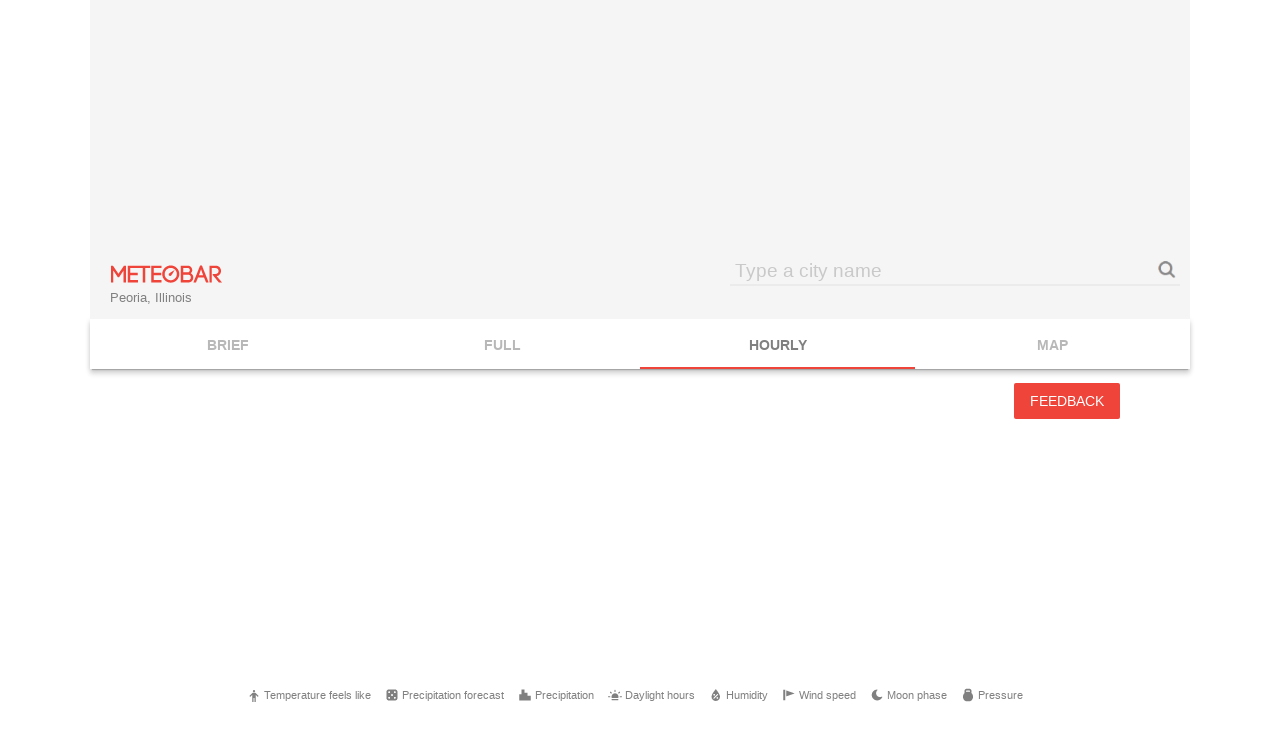

--- FILE ---
content_type: text/html; charset=UTF-8
request_url: https://meteobar.com/united-states/peoria/today
body_size: 38879
content:
<!DOCTYPE html>
<html>
	<head>	
		<meta charset="utf-8">
		
		<meta name="viewport" content="width=device-width, initial-scale=1" />
		<meta name="apple-mobile-web-app-capable" content="yes" />
		<meta name="mobile-web-app-capable" content="yes">
		<meta name="application-name" content="MeteoBar">
		<meta name="apple-mobile-web-app-title" content="MeteoBar">
		<meta name="theme-color" content="#EF443A">
		<meta name="msapplication-navbutton-color" content="#EF443A">
		<meta name="apple-mobile-web-app-status-bar-style" content="black-translucent">
		<meta name="msapplication-starturl" content="/">
		
		<meta name="csrf-token" content="AH3y6inMi3rGDl9LjzLpE07i4dEf4A32VCGOHQdy">
		
				<link rel="icon" type="image/png" sizes="72x72" href="https://meteobar.com/storage/images/pwa/icon-72x72.png">
		<link rel="apple-touch-icon" type="image/svg" sizes="72x72" href="https://meteobar.com/storage/images/pwa/icon-72x72.png">
				<link rel="icon" type="image/png" sizes="96x96" href="https://meteobar.com/storage/images/pwa/icon-96x96.png">
		<link rel="apple-touch-icon" type="image/svg" sizes="96x96" href="https://meteobar.com/storage/images/pwa/icon-96x96.png">
				<link rel="icon" type="image/png" sizes="128x128" href="https://meteobar.com/storage/images/pwa/icon-128x128.png">
		<link rel="apple-touch-icon" type="image/svg" sizes="128x128" href="https://meteobar.com/storage/images/pwa/icon-128x128.png">
				<link rel="icon" type="image/png" sizes="144x144" href="https://meteobar.com/storage/images/pwa/icon-144x144.png">
		<link rel="apple-touch-icon" type="image/svg" sizes="144x144" href="https://meteobar.com/storage/images/pwa/icon-144x144.png">
				<link rel="icon" type="image/png" sizes="152x152" href="https://meteobar.com/storage/images/pwa/icon-152x152.png">
		<link rel="apple-touch-icon" type="image/svg" sizes="152x152" href="https://meteobar.com/storage/images/pwa/icon-152x152.png">
				<link rel="icon" type="image/png" sizes="192x192" href="https://meteobar.com/storage/images/pwa/icon-192x192.png">
		<link rel="apple-touch-icon" type="image/svg" sizes="192x192" href="https://meteobar.com/storage/images/pwa/icon-192x192.png">
				<link rel="icon" type="image/png" sizes="384x384" href="https://meteobar.com/storage/images/pwa/icon-384x384.png">
		<link rel="apple-touch-icon" type="image/svg" sizes="384x384" href="https://meteobar.com/storage/images/pwa/icon-384x384.png">
				<link rel="icon" type="image/png" sizes="512x512" href="https://meteobar.com/storage/images/pwa/icon-512x512.png">
		<link rel="apple-touch-icon" type="image/svg" sizes="512x512" href="https://meteobar.com/storage/images/pwa/icon-512x512.png">
				
		<link rel="manifest" href="https://meteobar.com/manifest.json">
		<link rel="icon" href="/favicon.ico" type="image/x-icon">
		
		<link rel="stylesheet" href="https://meteobar.com/storage/css/style.css?v=17112025141">
		<link rel="canonical" href="https://meteobar.com/united-states/peoria/today">
				<link rel="amphtml" href="https://meteobar.com/amp/united-states/peoria/today">
				
						<link rel="alternate" hreflang="ru" href="https://meteobar.com/united-states/ru/peoria/today">
						<link rel="alternate" hreflang="ua" href="https://meteobar.com/united-states/ua/peoria/today">
								<link rel="alternate" hreflang="it" href="https://meteobar.com/united-states/it/peoria/today">
						<link rel="alternate" hreflang="tr" href="https://meteobar.com/united-states/tr/peoria/today">
						<link rel="alternate" hreflang="de" href="https://meteobar.com/united-states/de/peoria/today">
						<link rel="alternate" hreflang="es" href="https://meteobar.com/united-states/es/peoria/today">
						<link rel="alternate" hreflang="pl" href="https://meteobar.com/united-states/pl/peoria/today">
						<link rel="alternate" hreflang="pt" href="https://meteobar.com/united-states/pt/peoria/today">
						<link rel="alternate" hreflang="hu" href="https://meteobar.com/united-states/hu/peoria/today">
						<link rel="alternate" hreflang="hr" href="https://meteobar.com/united-states/hr/peoria/today">
						<link rel="alternate" hreflang="hi" href="https://meteobar.com/united-states/hi/peoria/today">
						<link rel="alternate" hreflang="ro" href="https://meteobar.com/united-states/ro/peoria/today">
						<link rel="alternate" hreflang="bg" href="https://meteobar.com/united-states/bg/peoria/today">
						<link rel="alternate" hreflang="cs" href="https://meteobar.com/united-states/cs/peoria/today">
						<link rel="alternate" hreflang="fr" href="https://meteobar.com/united-states/fr/peoria/today">
						<link rel="alternate" hreflang="sk" href="https://meteobar.com/united-states/sk/peoria/today">
						<link rel="alternate" hreflang="ja" href="https://meteobar.com/united-states/ja/peoria/today">
						<link rel="alternate" hreflang="sh" href="https://meteobar.com/united-states/sh/peoria/today">
						<link rel="alternate" hreflang="sv" href="https://meteobar.com/united-states/sv/peoria/today">
						<link rel="alternate" hreflang="no" href="https://meteobar.com/united-states/no/peoria/today">
						<link rel="alternate" hreflang="da" href="https://meteobar.com/united-states/da/peoria/today">
						<link rel="alternate" hreflang="nl" href="https://meteobar.com/united-states/nl/peoria/today">
						<link rel="alternate" hreflang="el" href="https://meteobar.com/united-states/el/peoria/today">
						<link rel="alternate" hreflang="fi" href="https://meteobar.com/united-states/fi/peoria/today">
				
		<link rel="alternate" href="https://meteobar.com/united-states/peoria/today" hreflang="x-default">
		<script>var lang = lang || {};</script>
		<script async type="text/javascript" src="https://meteobar.com/united-states/lang?v=17112025141"></script>
		
		<meta http-equiv="Content-Type" content="text/html; charset=utf-8">
		<title>Weather in Peoria, Illinois, United States on 11/17</title>
		
		<meta name="keywords" content="">
		<meta name="description" content="Weather in Peoria on 11/17 - hourly forecast">

		
		
		<script type="text/javascript">window.q=[];window.$=function(f){q.push(f)}</script>
		
		<script>
		if(!/(meteobar|pogoda|tempobuono|kurs)/.test(location.origin)) { window.location = 'https://meteobar.com/'; }
		
		if('serviceWorker' in navigator) {
			navigator.serviceWorker.register('/service-worker.js', {useCache: false}).then(function(){}, function(){});
		}
		else {
			console.log('Service worker is not supported.');
		}
		
		var city_id = '17834';
		var district_id = false;
		var date = '17.11.2025';
				var ajaxUrl = 'https://meteobar.com/united-states/ajax/';
				var domain = 'us';
				var baseUrl = 'https://meteobar.com/';
				var user_lang = '';
		var languages = {"ua":"ukraine","ru":"russia","by":"belarus","gb":"united-kingdom","kz":"kazakhstan","it":"italy","tr":"turkey","de":"germany","ar":"argentina","mx":"mexico","cl":"chile","uy":"uruguay","co":"colombia","pe":"peru","br":"brazil","pl":"poland","hu":"hungary","hr":"croatia","in":"india","pt":"portugal","es":"spain","ng":"nigeria","ro":"romania","au":"australia","za":"south-africa","us":"united-states","cz":"czechia","bg":"bulgaria","ca":"canada","nz":"new-zealand","fr":"france","sk":"slovakia","at":"austria","ch":"switzerland","be":"belgium","jp":"japan","rs":"serbia","se":"sweden","no":"norway","dk":"denmark","nl":"netherlands","gr":"greece","fi":"finland"};
		var lang_codes = ["ua","ru","by","gb","kz","it","tr","de","ar","mx","cl","uy","co","pe","br","pl","hu","hr","in","pt","es","ng","ro","au","za","us","cz","bg","ca","nz","fr","sk","at","ch","be","jp","rs","se","no","dk","nl","gr","fi"];
		var lang_code = 'en';
		var lang_titles = {"ru":"\u0420\u0443\u0441\u0441\u043a\u0438\u0439","ua":"\u0443\u043a\u0440\u0430\u0457\u043d\u0441\u044c\u043a\u0430","en":"English","it":"Italiano","tr":"T\u00fcrk\u00e7e","de":"Deutsch","es":"Espa\u00f1ol","pl":"Polski","pt":"Portugu\u00eas","hu":"Magyar","hr":"hrvatski","hi":"\u0939\u093f\u0928\u094d\u0926\u0940","ro":"rom\u00e2n\u0103","bg":"\u0431\u044a\u043b\u0433\u0430\u0440\u0441\u043a\u0438","cs":"\u010ce\u0161tina","fr":"Fran\u00e7ais","sk":"sloven\u010dina","ja":"\u65e5\u672c\u8a9e","sh":"srpskohrvatski","sv":"Svenska","no":"Norsk","da":"Dansk","nl":"Nederlands","el":"\u0395\u03bb\u03bb\u03b7\u03bd\u03b9\u03ba\u03ac","fi":"Suomi"};
		var countries = {"ad":"andorra","ae":"united-arab-emirates","af":"afghanistan","ag":"antigua-and-barbuda","ai":"anguilla","al":"albania","am":"armenia","ao":"angola","ar":"argentina","as":"american-samoa","at":"austria","au":"australia","aw":"aruba","az":"azerbaijan","ba":"bosnia-and-herzegovina","bb":"barbados","bd":"bangladesh","be":"belgium","bf":"burkina-faso","bg":"bulgaria","bh":"bahrain","bi":"burundi","bj":"benin","bl":"saint-barthelemy","bm":"bermuda","bn":"brunei","bo":"bolivia","br":"brazil","bs":"bahamas","bt":"bhutan","bw":"botswana","by":"belarus","bz":"belize","ca":"canada","cc":"cocos-islands","cd":"democratic-republic-of-the-congo","cf":"central-african-republic","cg":"republic-of-the-congo","ch":"switzerland","ci":"ivory-coast","ck":"cook-islands","cl":"chile","cm":"cameroon","cn":"china","co":"colombia","cr":"costa-rica","cu":"cuba","cv":"cape-verde","cw":"curacao","cx":"christmas-island","cy":"cyprus","cz":"czechia","de":"germany","dj":"djibouti","dk":"denmark","dm":"dominica","do":"dominican-republic","dz":"algeria","ec":"ecuador","ee":"estonia","eg":"egypt","eh":"western-sahara","er":"eritrea","es":"spain","et":"ethiopia","fi":"finland","fj":"fiji","fk":"falkland-islands","fm":"micronesia","fo":"faroe-islands","fr":"france","ga":"gabon","gb":"united-kingdom","gd":"grenada","ge":"georgia","gf":"french-guiana","gg":"guernsey","gh":"ghana","gi":"gibraltar","gl":"greenland","gm":"gambia","gn":"guinea","gp":"guadeloupe","gq":"equatorial-guinea","gr":"greece","gs":"south-georgia-and-the-south-sandwich-islands","gt":"guatemala","gu":"guam","gw":"guinea-bissau","gy":"guyana","hk":"hong-kong","hn":"honduras","hr":"croatia","ht":"haiti","hu":"hungary","id":"indonesia","ie":"ireland","il":"israel","im":"isle-of-man","in":"india","io":"british-indian-ocean-territory","iq":"iraq","ir":"iran","is":"iceland","it":"italy","je":"jersey","jm":"jamaica","jo":"jordan","jp":"japan","ke":"kenya","kg":"kyrgyzstan","kh":"cambodia","ki":"kiribati","km":"comoros","kn":"saint-kitts-and-nevis","kp":"north-korea","kr":"south-korea","kw":"kuwait","ky":"cayman-islands","kz":"kazakhstan","la":"laos","lb":"lebanon","lc":"saint-lucia","li":"liechtenstein","lk":"sri-lanka","lr":"liberia","ls":"lesotho","lt":"lithuania","lu":"luxembourg","lv":"latvia","ly":"libya","ma":"morocco","mc":"monaco","md":"moldova","me":"montenegro","mf":"saint-martin","mg":"madagascar","mh":"marshall-islands","mk":"macedonia","ml":"mali","mm":"myanmar","mn":"mongolia","mo":"macao","mp":"northern-mariana-islands","mq":"martinique","mr":"mauritania","ms":"montserrat","mt":"malta","mu":"mauritius","mv":"maldives","mw":"malawi","mx":"mexico","my":"malaysia","mz":"mozambique","na":"namibia","nc":"new-caledonia","ne":"niger","nf":"norfolk-island","ng":"nigeria","ni":"nicaragua","nl":"netherlands","no":"norway","np":"nepal","nr":"nauru","nu":"niue","nz":"new-zealand","om":"oman","pa":"panama","pe":"peru","pf":"french-polynesia","pg":"papua-new-guinea","ph":"philippines","pk":"pakistan","pl":"poland","pm":"saint-pierre-and-miquelon","pn":"pitcairn","pr":"puerto-rico","pt":"portugal","pw":"palau","py":"paraguay","qa":"qatar","re":"reunion","ro":"romania","rs":"serbia","ru":"russia","rw":"rwanda","sa":"saudi-arabia","sb":"solomon-islands","sc":"seychelles","sd":"sudan","se":"sweden","sg":"singapore","sh":"saint-helena","si":"slovenia","sk":"slovakia","sl":"sierra-leone","sm":"san-marino","sn":"senegal","so":"somalia","sr":"suriname","ss":"south-sudan","st":"sao-tome-and-principe","sv":"el-salvador","sx":"sint-maarten","sy":"syria","sz":"swaziland","tc":"turks-and-caicos-islands","td":"chad","tf":"french-southern-territories","tg":"togo","th":"thailand","tj":"tajikistan","tk":"tokelau","tl":"east-timor","tm":"turkmenistan","tn":"tunisia","to":"tonga","tr":"turkey","tt":"trinidad-and-tobago","tv":"tuvalu","tw":"taiwan","tz":"tanzania","ua":"ukraine","ug":"uganda","us":"united-states","uy":"uruguay","uz":"uzbekistan","vc":"saint-vincent-and-the-grenadines","ve":"venezuela","vg":"british-virgin-islands","vi":"u-s-virgin-islands","vn":"vietnam","vu":"vanuatu","wf":"wallis-and-futuna","ws":"samoa","xk":"kosovo","ye":"yemen","yt":"mayotte","za":"south-africa","zm":"zambia","zw":"zimbabwe"};
		var countryNames = ["andorra","united-arab-emirates","afghanistan","antigua-and-barbuda","anguilla","albania","armenia","angola","argentina","american-samoa","austria","australia","aruba","azerbaijan","bosnia-and-herzegovina","barbados","bangladesh","belgium","burkina-faso","bulgaria","bahrain","burundi","benin","saint-barthelemy","bermuda","brunei","bolivia","brazil","bahamas","bhutan","botswana","belarus","belize","canada","cocos-islands","democratic-republic-of-the-congo","central-african-republic","republic-of-the-congo","switzerland","ivory-coast","cook-islands","chile","cameroon","china","colombia","costa-rica","cuba","cape-verde","curacao","christmas-island","cyprus","czechia","germany","djibouti","denmark","dominica","dominican-republic","algeria","ecuador","estonia","egypt","western-sahara","eritrea","spain","ethiopia","finland","fiji","falkland-islands","micronesia","faroe-islands","france","gabon","united-kingdom","grenada","georgia","french-guiana","guernsey","ghana","gibraltar","greenland","gambia","guinea","guadeloupe","equatorial-guinea","greece","south-georgia-and-the-south-sandwich-islands","guatemala","guam","guinea-bissau","guyana","hong-kong","honduras","croatia","haiti","hungary","indonesia","ireland","israel","isle-of-man","india","british-indian-ocean-territory","iraq","iran","iceland","italy","jersey","jamaica","jordan","japan","kenya","kyrgyzstan","cambodia","kiribati","comoros","saint-kitts-and-nevis","north-korea","south-korea","kuwait","cayman-islands","kazakhstan","laos","lebanon","saint-lucia","liechtenstein","sri-lanka","liberia","lesotho","lithuania","luxembourg","latvia","libya","morocco","monaco","moldova","montenegro","saint-martin","madagascar","marshall-islands","macedonia","mali","myanmar","mongolia","macao","northern-mariana-islands","martinique","mauritania","montserrat","malta","mauritius","maldives","malawi","mexico","malaysia","mozambique","namibia","new-caledonia","niger","norfolk-island","nigeria","nicaragua","netherlands","norway","nepal","nauru","niue","new-zealand","oman","panama","peru","french-polynesia","papua-new-guinea","philippines","pakistan","poland","saint-pierre-and-miquelon","pitcairn","puerto-rico","portugal","palau","paraguay","qatar","reunion","romania","serbia","russia","rwanda","saudi-arabia","solomon-islands","seychelles","sudan","sweden","singapore","saint-helena","slovenia","slovakia","sierra-leone","san-marino","senegal","somalia","suriname","south-sudan","sao-tome-and-principe","el-salvador","sint-maarten","syria","swaziland","turks-and-caicos-islands","chad","french-southern-territories","togo","thailand","tajikistan","tokelau","east-timor","turkmenistan","tunisia","tonga","turkey","trinidad-and-tobago","tuvalu","taiwan","tanzania","ukraine","uganda","united-states","uruguay","uzbekistan","saint-vincent-and-the-grenadines","venezuela","british-virgin-islands","u-s-virgin-islands","vietnam","vanuatu","wallis-and-futuna","samoa","kosovo","yemen","mayotte","south-africa","zambia","zimbabwe"];
		var country = {location: {"lat":37.09024,"lng":-95.712891}, bounds: {"northeast":{"lat":71.5388001,"lng":-66.885417},"southwest":{"lat":18.7763,"lng":170.5957}}, timezone: 'America%2FChicago', translit_key: 'united-states', name: 'United States'};
		var city = {location: {lng: -89.6155, lat: 40.7521 }, timezone: 'America%2FChicago'};
		</script>
		
									<script>
document.addEventListener( "enableTracking", function() {
$(function(){
		$.getScript('https://pagead2.googlesyndication.com/pagead/js/adsbygoogle.js',);
		
		(adsbygoogle = window.adsbygoogle || []).push({
			google_ad_client: "ca-pub-1943073806196463",
			enable_page_level_ads: true
		});
		
		/* Prebid */
		!(function () {window.googletag = window.googletag || {}; window.vmpbjs = window.vmpbjs || {}; window.vpb = window.vpb || {}; vpb.fastLoad = true; googletag.cmd = googletag.cmd || []; vmpbjs.cmd = vmpbjs.cmd || []; var cmds = googletag.cmd.slice(0) || []; googletag.cmd.length=0; var ready = false; function exec(cb) { return cb.call(googletag); } googletag.cmd.push(function () { googletag.cmd.unshift = function (cb) { if (ready) { return exec(cb); } cmds.unshift(cb); if (cb._startgpt) { ready = true; for (var k = 0;k<cmds.length;k++){exec(cmds[k]);} } }; googletag.cmd.push = function (cb) { if (ready) { return exec(cb); } cmds.push(cb); }; }); googletag.cmd.push = function (cb) { cmds.push(cb) }; googletag.cmd.unshift = function (cb) { cmds.unshift(cb); if (cb._startgpt) { ready = true; if (googletag.apiReady) { cmds.forEach(function (cb) { googletag.cmd.push(cb); }) } else { googletag.cmd = cmds; } } }; var dayMs = 36e5, cb = parseInt(Date.now() / dayMs), vpbSrc = '//player.adtelligent.com/prebidlink/' + cb + '/wrapper_hb_305010_6490.js', pbSrc = vpbSrc.replace('wrapper_hb', 'hb'), gptSrc = '//securepubads.g.doubleclick.net/tag/js/gpt.js', c = document.head || document.body || document.documentElement; function loadScript(src, cb) { var s = document.createElement('script'); s.src = src; s.defer=false; c.appendChild(s); s.onload = cb; s.onerror = function(){ var fn = function(){}; fn._startgpt = true; googletag.cmd.unshift(fn); }; return s; }loadScript(pbSrc); loadScript(gptSrc); loadScript(vpbSrc);})();
	});
});
</script>

<script>
var googletag = googletag || {};
googletag.cmd = googletag.cmd || [];
googletag.gpt = googletag.gpt || [];

googletag.cmd.push(function() {
	googletag.pubads().enableSingleRequest();
	googletag.pubads().collapseEmptyDivs();
	googletag.enableServices();
	
	// Send source to DFP
	var qs = window.location.search.substring(1).split('&');
	
	for(var i = 0; i < qs.length; i++) {
		var pair = qs[i].split('=');
		if(pair[0] == 'source') googletag.pubads().setTargeting('source', pair[1]);
	}
	
	/* Responsive Mapping */
	/* Top */
	googletag.gpt.mappingTop = googletag.sizeMapping().
		addSize([1111, 0], [[1000, 120], [1076, 250], [970, 90], [728, 300], [728, 90], [930, 180], [980, 120], [480, 320], [500, 300], [468, 60], [970, 180], [970, 250]]).
		addSize([980, 0], [[970, 90], [728, 300], [728, 90], [930, 180], [980, 120], [480, 320], [500, 300], [468, 60], [970, 180], [970, 250]]).
		addSize([728, 0], [[728, 300], [728, 90], [480, 320], [500, 300], [468, 60]]).
		addSize([0, 0], []).build();
		
	googletag.gpt.mappingTop2 = googletag.sizeMapping().
		addSize([980, 0], [[970, 90], [728, 90], [980, 120], [468, 60]]).
		addSize([728, 0], [[728, 90], [468, 60]]).
		addSize([0, 0], []).build();
	
	googletag.gpt.mappingTopMobile = googletag.sizeMapping().
		addSize([720, 0], []).
		addSize([320, 0], [[320, 100], [300, 100], [300, 75], [320, 50]]).
		addSize([0, 0], [[300, 100], [300, 75]]).build();
	
	/* Table */
	googletag.gpt.mappingTable = googletag.sizeMapping().
		addSize([720, 0], [[336, 280], [336, 310], [300, 250]]).
		addSize([0, 0], []).build();
		
	googletag.gpt.mappingTable2 = googletag.sizeMapping().
		addSize([720, 0], [[336, 280], [320, 100], [320, 50], [300, 250], [300, 300], [300, 100], [300, 75], [250, 250], [200, 200]]).
		addSize([0, 0], []).build();
	
	googletag.gpt.mappingTableMobile = googletag.sizeMapping().
		addSize([720, 0], []).
		addSize([320, 0], [[300,250], [250,250], [200,200], [320,100], [300,100], [300,75], [320,50]]).
		addSize([0, 0], [[300,250], [250,250], [200,200], [300,100], [300,75]]).build();
	
	googletag.gpt.mappingTableMobile1 = googletag.sizeMapping().
		addSize([720, 0], []).
		addSize([320, 0], [[320, 100]]).
		addSize([0, 0], [[300, 100]]).build();
	
	googletag.gpt.mappingTableMobile2 = googletag.sizeMapping().
		addSize([720, 0], []).
		addSize([320, 0], [[320, 50]]).
		addSize([0, 0], [[300, 75]]).build();
		
	/* Left of map */
	googletag.gpt.mappingLeftOfMap = googletag.sizeMapping().
		addSize([1111, 0], [[300, 600], [300, 500], [300, 250], [300, 300], [300, 100], [300, 75], [250, 250], [240, 600], [240, 400], [240, 350], [200, 200], [160, 600], [120, 600]]).
		addSize([0, 0], []).build();
	
	googletag.gpt.mappingLeftOfMap2 = googletag.sizeMapping().
		addSize([1111, 0], [[300, 250], [300, 300], [300, 100], [300, 75], [250, 250], [200, 200]]).
		addSize([0, 0], []).build();
		
	/* For new mobile banners */
	googletag.gpt.mappingTableMobile3 = googletag.sizeMapping().
		addSize([720, 0], []).
		addSize([340, 0], [[340, 150], [340, 107], [340, 54], [320, 100], [300, 100], [300, 75], [320, 50]]).
		addSize([0, 0], [[320, 100], [300, 100], [300, 75], [320, 50]]).build();
		
	googletag.gpt.mappingTableMobile4 = googletag.sizeMapping().
		addSize([720, 0], []).
		addSize([340, 0], [[336, 280], [340, 284], [300, 250], [250, 250], [200, 200], [340, 150], [340, 107], [340, 54], [320, 100], [300, 100], [300, 75], [320, 50]]).
		addSize([0, 0], [[300, 250], [250, 250], [200, 200], [320, 100], [300, 100], [300, 75], [320, 50]]).build();
		
	googletag.gpt.mappingTableMobile7 = googletag.sizeMapping().
		addSize([720, 0], []).
		addSize([340, 0], [[340, 107], [340, 54], [320, 100], [300, 100], [300, 75], [320, 50]]).
		addSize([0, 0], [[320, 100], [300, 100], [300, 75], [320, 50]]).build();
		
	/* For new mobile bottom banners (Mobile-6) */
	googletag.gpt.mappingTableMobile5 = googletag.sizeMapping().
		addSize([720, 0], []).
		addSize([340, 0], [[340, 680], [340, 284], [340, 150], [340, 107], [340, 54], [300, 250], [320, 100], [300, 100], [300, 75], [320, 50], [300, 300], [250, 250], [200, 200], [240, 300], [320, 480], [300, 600], [300, 500], [240, 600], [240, 400], [240, 350], [160, 600], [120, 600]]).
		addSize([0, 0], [[300, 250], [320, 100], [300, 100], [300, 75], [320, 50], [300, 300], [250, 250], [200, 200], [240, 300], [320, 480], [300, 600], [300, 500], [240, 600], [240, 400], [240, 350], [160, 600], [120, 600]]).build();
		
	googletag.gpt.mappingTableMobile6 = googletag.sizeMapping().
		addSize([720, 0], []).
		addSize([340, 0], [[340, 284], [340, 150], [340, 107], [340, 54], [300, 250], [250, 250], [200, 200], [320, 100], [300, 100], [300, 75], [320, 50]]).
		addSize([0, 0], [[300, 250], [250, 250], [200, 200], [320, 100], [300, 100], [300, 75], [320, 50]]).build();
		
	/* Under Content */
	googletag.gpt.mappingUnderContentTablet = googletag.sizeMapping().
		addSize([1111, 0], []).
		addSize([720, 0], [[468, 60], [728, 280], [500, 300], [650, 500], [728, 90], [728, 300], [480, 320]]).
		addSize([320, 0], []).
		addSize([0, 0], []).build();
	
	/* Bottom */
	googletag.gpt.mappingBottomMobile = googletag.sizeMapping().
		addSize([720, 0], []).
		addSize([320, 0], [[300, 250], [320, 100], [300, 100], [300, 75], [320, 50], [300, 300], [250, 250], [200, 200], [240, 300], [320, 480], [300, 600], [300, 500], [240, 600], [240, 400], [240, 350], [160, 600], [120, 600]]).
		addSize([0, 0], [[300, 250], [300, 100], [300, 75], [300, 300], [250, 250], [200, 200], [240, 300], [300, 600], [300, 500], [240, 600], [240, 400], [240, 350], [160, 600], [120, 600]]).build();
		
	googletag.gpt.mappingBottom = googletag.sizeMapping().
		addSize([1111, 0], [[1000, 120], [1076, 250], [970, 90], [728, 300], [728, 90], [930, 180], [980, 120], [480, 320], [500, 300], [468, 60], [970, 180], [970, 250]]).
		addSize([0, 0], []).build();
		
	/* Footer */
	googletag.gpt.mappingFooter = googletag.sizeMapping().
		addSize([1111, 0], [[1000, 120], [1076, 250], [970, 90], [728, 300], [728, 90], [930, 180], [980, 120], [480, 320], [500, 300], [468, 60], [970, 180], [970, 250], [650, 500], [580, 400]]).
		addSize([720, 0], [[480, 320], [500, 300], [468, 60], [650, 500], [580, 400]]).
		addSize([0, 0], []).build();
	googletag.gpt.mappingFooterSecond = googletag.sizeMapping().
		addSize([1111, 0], [[1000, 120], [970, 90],  [728, 90],  [980, 120], [468, 60]]).
		addSize([720, 0], [[468, 60]]).
		addSize([0, 0], []).build();
	
	/* News banners */
	googletag.gpt.mappingNews = googletag.sizeMapping().
		addSize([1111, 0], [[1000, 120], [1076, 250], [970, 90], [728, 300], [728, 90], [930, 180], [980, 120], [480, 320], [500, 300], [468, 60], [970, 180], [970, 250], [336, 280], [320, 100], [320, 50], [300, 250], [300, 300], [300, 100], [300, 75], [250, 250], [200, 200]]).
		addSize([720, 0], [[480, 320], [500, 300], [468, 60], [336, 280], [320, 100], [320, 50], [300, 250], [300, 300], [300, 100], [300, 75], [250, 250], [200, 200]]).
		addSize([0, 0], []).build();
		
	googletag.gpt.mappingNewsSecond = googletag.sizeMapping().
		addSize([1111, 0], [[1000, 120], [970, 90], [728, 90], [930, 180], [980, 120], [468, 60], [320, 100], [320, 50], [300, 100], [300, 75]]).
		addSize([720, 0], [[468, 60], [320, 100], [320, 50], [300, 100], [300, 75]]).
		addSize([0, 0], []).build();
		
	googletag.gpt.mappingNewsMobile = googletag.sizeMapping().
		addSize([720, 0], []).
		addSize([0, 0], [[340, 150], [340, 107], [340, 54], [320, 100], [300, 100], [300, 75], [320, 50]]).build();
		
	googletag.gpt.mappingNewsMobileSecond = googletag.sizeMapping().
		addSize([720, 0], []).
		addSize([0, 0], [[340, 150], [340, 107], [340, 54], [320, 100], [300, 100], [300, 75], [320, 50]]).build();
	
	/* 30-day mobile banners */
	googletag.gpt.mappingTableMobile30day = googletag.sizeMapping().
		addSize([720, 0], []).
		addSize([340, 0], [[340, 284], [340, 150], [340, 107], [340, 54], [336, 280], [300, 250], [250, 250], [200, 200], [320, 250], [320, 100], [300, 100], [300, 75], [320, 50]]).
		addSize([0, 0], [[300, 250], [250, 250], [200, 200], [320, 250], [320, 100], [300, 100], [300, 75], [320, 50]]).build();
		
	googletag.gpt.mappingTableMobile30daySecond = googletag.sizeMapping().
		addSize([720, 0], []).
		addSize([340, 0], [[340, 150], [340, 107], [340, 54], [320, 100], [300, 100], [300, 75], [320, 50]]).
		addSize([0, 0], [[320, 100], [300, 100], [300, 75], [320, 50]]).build();
		
	/* 4th Tablet Banner */
	googletag.gpt.mappingMainTablet4th = googletag.sizeMapping().
		addSize([1111, 0], []).
		addSize([720, 0], [[336, 280], [320, 480], [320, 100], [300, 600], [300, 500], [320, 50], [300, 250], [300, 300], [300, 100], [300, 75], [250, 250], [240, 600], [240, 400], [240, 350], [200, 200], [160, 600], [120, 600]]).
		addSize([0, 0], []).build();
		
	/* Branding mapping */
	googletag.gpt.mappingBranding = googletag.sizeMapping().
	  addSize([980, 0], [[1, 1]]).
	  addSize([0, 0], []).
	  build();
});
</script>

<!-- Adsense mappings -->

<style type="text/css">
.mappingYaMobile { display:block }
@media (min-width: 720px) { .mappingYaMobile { display:none } }

.mappingTopTest { display:inline-block }
@media (max-width: 720px) { .mappingTopTest { display:none } }

.mappingTop { width:100%;display:block }
@media (max-width: 720px) { .mappingTop { display:none } }

.mappingTop2 { display:block;width:100% }
@media (max-width: 1111px) { .mappingTop2 { display:none } }

.mappingTop3 { display:block;width:970px;height:90px }
@media (max-width: 1111px) { .mappingTop3 { display:none } }

.mappingTopMobile { display:block;width:340px;height:100px }
@media (min-width: 720px) { .mappingTopMobile { display:none } }

.mappingTableMobile { display:block;width:300px;height:250px }
@media (min-width: 720px) { .mappingTableMobile { display:none } }

.mappingTableMobile2 { display:block;width:320px;height:50px }
@media (min-width: 720px) { .mappingTableMobile2 { display:none } }

.mappingTableMobile3 { display:block;width:300px;height:50px }
@media (min-width: 720px) { .mappingTableMobile3 { display:none } }

.mappingTableMobile4 { display:block;width:340px;height:auto;background-color:#f5f5f5;margin: 5px auto!important;outline:2px solid #f5f5f5!important; }
@media (min-width: 720px) { .mappingTableMobile4 { display:none } }

.mappingTableMobile5 { display:block;width:340px;height:284px }
@media (min-width: 720px) { .mappingTableMobile5 { display:none } }

.mappingTableMobile6 { display:block;width:340px;height:107px }
@media (min-width: 720px) { .mappingTableMobile6 { display:none } }

.mappingTableMobile30day { display:block;width:340px;height:150px }
@media (min-width: 720px) { .mappingTableMobile30day { display:none } }

.mappingTableMobile7 { display:block;width:340px }
@media (min-width: 720px) { .mappingTableMobile7 { display:none } }

.mappingBottomMobile { display:block;width:300px;height:250px }
@media (min-width: 720px) { .mappingBottomMobile { display:none } }

.mappingFooter { width:auto;height:auto;display:block }
@media (max-width: 720px) { .mappingFooter { display:none } }

.mappingTable { display:inline-block;width:336px;height:280px }
@media (max-width: 720px) { .mappingTable { display:none } }

.mappingLeftOfMap { display:inline-block;width:300px;height:600px }
@media (max-width: 1111px) { .mappingLeftOfMap { display:none } }

.mappingTable2 { display:inline-block;width:336px;height:310px }
@media (max-width: 720px) { .mappingTable2 { display:none } }

.mappingUnderContentTablet { display:inline-block;width:728px }
@media (min-width: 728px) { .mappingUnderContentTablet { display:none } }

.mappingNews { width:auto;height:auto;display:block }
@media (max-width: 720px) { .mappingNews { display:none } }

.mappingNewsMobile { width:auto;height:auto;display:block }
@media (min-width: 720px) { .mappingNewsMobile { display:none } }

@media (min-width: 720px) {
	.adsbygoogle { margin: auto auto auto auto!important; }
}
</style>

<script>var showBanner = function(callback){ if(typeof(callback) == 'function') callback(); };</script>							
		<!-- Yandex.Metrika counter -->
<script type="text/javascript" >
if(!/(speed|insights|lighthouse)/i.test(window.navigator.userAgent)) {
	(function(m,e,t,r,i,k,a){m[i]=m[i]||function(){(m[i].a=m[i].a||[]).push(arguments)};
	m[i].l=1*new Date();k=e.createElement(t),a=e.getElementsByTagName(t)[0],k.async=1,k.src=r,a.parentNode.insertBefore(k,a)})
	(window, document, "script", "https://mc.yandex.ru/metrika/tag.js", "ym");
	ym(46371990, "init", {clickmap:true, trackLinks:true, accurateTrackBounce:true});
}
</script>
<noscript><div><img src="https://mc.yandex.ru/watch/46371990" style="position:absolute; left:-9999px;" alt="" /></div></noscript>
<!-- /Yandex.Metrika counter -->


	<script>
	(function(i,s,o,g,r,a,m){i['GoogleAnalyticsObject']=r;i[r]=i[r]||function(){
	(i[r].q=i[r].q||[]).push(arguments)},i[r].l=1*new Date();a=s.createElement(o),
	m=s.getElementsByTagName(o)[0];a.async=1;a.src=g;m.parentNode.insertBefore(a,m)
	})(window,document,'script','https://www.google-analytics.com/analytics.js','ga');
	ga('create', 'UA-31433345-10', 'auto');
	let prvPw = localStorage.getItem('prvPw');
	if(prvPw){ if(Date.now() - parseFloat(prvPw) > 1000) ga('send', 'pageview'); }
	else ga('send', 'pageview');
	localStorage.setItem('prvPw', Date.now());
	</script>


<script src="https://apis.google.com/js/platform.js" async defer>{lang: 'en'}</script>

		
		<meta property="og:url"			  content="https://meteobar.com/united-states/peoria/today" />
		<meta property="og:type"		  content="website" />
		<meta property="og:title"		  content="Weather in Peoria, Illinois, United States on 11/17" />
		<meta property="og:description"	 content="<Weather in Peoria on 11/17 - hourly forecast" />
		
				<meta property="og:image" content="https://meteobar.com/storage/images/logo-meteobar.png" />
				
		<meta property="fb:app_id" content="1633827953587626" />
		
		<script type="application/ld+json">
		{
			"@context": "http://schema.org",
			"@type": "WebPage",
			"name": "Weather in Peoria, Illinois, United States on 11/17",
			"description": "Weather in Peoria on 11/17 - hourly forecast"
		}
		</script>
		
		<style>
@media (min-width: 1300px) {
	.als-viewport { width:fit-content!important }
}
</style>
<script>$(function(){ MB('hourlyForecast'); });</script>
	</head>
	<body>
		<style>
#catfishWrap{
	width:100%;
	bottom:0px;
	left:0;
	position:fixed;
	z-index:999999;
	text-align:center;
	padding-top:13px;
}
#catfishClose{
	width:23px;
	height:23px;
	position:absolute;
	top:-23px;
	right:7px;
	cursor:pointer;
	z-index:999999;
	-webkit-transition:-webkit-transform 0.3s;
	transition: transform 0.3s;
}
#catfishClose:hover {
	-webkit-transform:rotate(180deg);
	-ms-transform: rotate(180deg);
	transform: rotate(180deg);
}
</style>

<script>
$(function(){
	if(!window.matchMedia('(max-width:720px)').matches) return false;

	if(!$('#catfishWrap').length){ $('body').prepend('<div id="catfishWrap"></div>'); }
	$('#catfishWrap').append('<!-- /21614339586/PG-MB-Catfish-Mobile-2 --><div id="div-gpt-ad-1559744976561-0"></div>');
	
	googletag.cmd.push(function(){
		var gptAdSlot = googletag.defineSlot('/21614339586/PG-MB-Catfish-Mobile-2', [[336, 280], [340, 150], [320, 100], [300, 250], [320, 50]], 'div-gpt-ad-1559744976561-0').addService(googletag.pubads());
		googletag.display('div-gpt-ad-1559744976561-0');
		googletag.pubads().addEventListener('slotRenderEnded', function(event) {
			if(event.slot == gptAdSlot) {
				var cont = window.top.document.getElementById('catfishWrap');
				if(event.isEmpty) cont.style.display = 'none';
				
				else {
					cont.style.backgroundColor = 'rgba(0, 0, 0, 0.5)';
					var catfishClose = document.createElement('img');
					catfishClose.setAttribute('id', 'catfishClose');
					catfishClose.setAttribute('src', location.origin +'/storage/images/close-catfish.svg'); 
					catfishClose.setAttribute('alt', 'Close');
					cont.prepend( catfishClose );
					window.top.document.getElementById('catfishClose').onclick = function() {
						cont.style.display = 'none';
						clickTrigger = true;
					};
				}
			}
		});
	});
});
</script>
		
		<dialog id="alertDialog" class="mdl-dialog" style="z-index:99999999">
	<div class="mdl-dialog__content">
		<div class="alertTitle">New notifications</div>
		<div class="alertClose">&times;</div>
		<div class="clear"></div>
		<div id="alertsList"></div>
	</div>
</dialog>		
			
		<div id="fb-root"></div>
		<script>
		if(!/(speed|insights|lighthouse)/i.test(window.navigator.userAgent)) {
		(function(d, s, id) {
		var js, fjs = d.getElementsByTagName(s)[0];
		if (d.getElementById(id)) return;
		js = d.createElement(s); js.id = id;
		js.src = "//connect.facebook.net/en_US/sdk.js#xfbml=1&version=v2.8&appId=1633827953587626";
		fjs.parentNode.insertBefore(js, fjs);
		}(document, 'script', 'facebook-jssdk'));
		}
		</script>
		
		<div id="loadingBar" class="loader"></div>
		
				
		<!-- Top banner -->
		<style></style>
		<div class="topBanner" style="background:#f5f5f5;padding-top:5px">
			<div class="top" style="text-align:center">
				<!-- /21614339586/PG-US-970 --><div id="div-gpt-ad-1593003116701-0" style="display:none" class="advertisement banner-top"></div>
<script type="text/javascript">
(function(self){
	if(!window.matchMedia('(min-width:720px)').matches) return false;
	googletag.cmd.push(function(){
		let gptAdSlot = googletag.defineSlot('/21614339586/PG-US-970', [[728, 300], [1000, 120], [580, 400], [970, 180], [728, 90], [970, 300], [970, 90], [980, 120], [650, 500], [970, 250], [500, 300], [468, 60], [728, 280], [480, 320], [930, 180]], 'div-gpt-ad-1593003116701-0').addService(googletag.pubads());
		googletag.display('div-gpt-ad-1593003116701-0');
		googletag.pubads().addEventListener('slotRenderEnded', function(event) {
			if(event.slot === gptAdSlot && event.isEmpty) {
				document.getElementById(event.slot.getSlotElementId()).style.display = '';
				document.getElementById(event.slot.getSlotElementId()).innerHTML = '<!-- PG-US-970-2019-NR --><ins class="adsbygoogle" style="display:inline-block;width:970px;height:250px" data-ad-client="ca-pub-1943073806196463" data-ad-slot="4658349051"></ins>';
				(adsbygoogle = window.adsbygoogle || []).push({});
			}
		});
	});
})(this);
</script>
				<!-- /21614339586/PG-US-Mobile-1 --><div id="div-gpt-ad-1593003607174-0" style="display:none" class="advertisement banner-mobile"></div>
<script type="text/javascript">
(function(self){
	if(!window.matchMedia('(max-width:720px)').matches) return false;
	googletag.cmd.push(function(){
		let gptAdSlot = googletag.defineSlot('/21614339586/PG-US-Mobile-1', [], 'div-gpt-ad-1593003607174-0').defineSizeMapping(googletag.gpt.mappingTopMobile).addService(googletag.pubads());
		googletag.display('div-gpt-ad-1593003607174-0');
		googletag.pubads().addEventListener('slotRenderEnded', function(event) {
			if(event.slot === gptAdSlot && event.isEmpty) {
				document.getElementById(event.slot.getSlotElementId()).style.display = '';
				document.getElementById(event.slot.getSlotElementId()).innerHTML = '<!-- PG-US-Mobile-1-2019-NR --><ins class="adsbygoogle" style="display:inline-block;width:340px;height:107px" data-ad-client="ca-pub-1943073806196463" data-ad-slot="5121275687"></ins>';
				(adsbygoogle = window.adsbygoogle || []).push({});
			}
		});
	});
})(this);
</script>
			</div>
		</div>
		<!-- Top banner -->
		
		<!-- Header -->
		<header>
			<div class="mbLogo">
				<div style="position:absolute;left:0;height:64px;z-index:1000" class="siteLogo">
					<a id="siteLogo" href="https://meteobar.com/united-states">
																				<img src="https://meteobar.com/storage/images/logo-meteobar.svg" title="Weather in United States" alt="Weather in United States"/>
																		</a>
				</div>
								<!-- Search -->
				<div style="position:absolute;right:10px;z-index:10" class="citySearch">
					<form id="citySearchForm">
						<input id="citySelect" type="text" placeholder="Type a city name" />
					</form>
					<div id="myCities" style="display:none"></div>
					<div class="citySelectButton"></div>
				</div>
				<!-- Search -->
							</div>
			
						<h1 id="pageTitle">
															Peoria, Illinois
												</h1>
					</header>
		<!-- Header -->
		
		<!-- Buttons -->
						<div class="toolbar">
			<div class="MaterialTabs">
				<ul>
					<li id="weatherBriefLink" class="tab "><a href="https://meteobar.com/united-states/peoria">BRIEF</a></li>
					<li id="weatherFullLink" class="tab "><a href="https://meteobar.com/united-states/peoria/full">FULL</a></li>
					<li id="weatherHourLink" class="tab "><a href="https://meteobar.com/united-states/peoria/today">HOURLY
											</a><span></span></li>
					<li id="weatherMapLink" class="tab "><a href="https://meteobar.com/united-states/map">Map</a></li>
				</ul>
			</div>
		</div>
		<!-- Buttons -->
		
		
		
		
		<!-- Top FAQ -->
<div class="faq topfaq desktopFaq">
	<div id="faqBlock" style="height:30px;overflow:hidden;position:relative;">
		<img class="manIcon" src="https://meteobar.com/storage/images/icons/man-icon.svg" />&nbsp;Temperature feels like<br/>
		<img class="probabilityIcon" src="https://meteobar.com/storage/images/icons/probability.svg" />&nbsp;Precipitation forecast<br/>
		<img class="chartIcon" src="https://meteobar.com/storage/images/icons/chart-icon.svg" />&nbsp;Precipitation<br/>
		<img class="sunIcon" src="https://meteobar.com/storage/images/icons/sun-icon.svg" />&nbsp;Daylight hours<br/>
		<img class="dropIcon" src="https://meteobar.com/storage/images/icons/drop-icon.svg" />&nbsp;Humidity<br/>
		<img class="windIcon" src="https://meteobar.com/storage/images/icons/wind-icon.svg" />&nbsp;Wind speed<br/>
		<img class="moonIcon" src="https://meteobar.com/storage/images/icons/moon-icon.svg" />&nbsp;Moon phase<br/>
		<img class="pressureIcon" src="https://meteobar.com/storage/images/icons/pressure-icon.svg" />&nbsp;Pressure<br/>
		<div class="fadeout" style="height:10px"></div>
	</div>
	<div id="showFaq" class="arrow-down" style="display:none"></div>
	<div id="hideFaq" class="arrow-up" style="display:none"></div>
</div>
<!-- Top FAQ -->				
				
		<div class="container" id="container">
					
			<div class="wrapper">
				<div class="content">
											<!-- Mobile FAQ -->
<div class="mobileFaqMargin"></div>
<div class="shadow5px mobileFaq">
	<img class="manIcon" src="https://meteobar.com/storage/images/icons/man-icon.svg" />&nbsp;Temperature feels like&nbsp;
	<img class="dropIcon" src="https://meteobar.com/storage/images/icons/drop-icon.svg" />&nbsp;Humidity
	<br/>
	<img class="probabilityIcon" src="https://meteobar.com/storage/images/icons/probability.svg" />&nbsp;Precipitation forecast&nbsp;
	<img class="chartIcon" src="https://meteobar.com/storage/images/icons/chart-icon.svg" />&nbsp;Precipitation&nbsp;
	<br/>
	<img class="sunIcon" src="https://meteobar.com/storage/images/icons/sun-icon.svg" />&nbsp;Daylight hours&nbsp;
	<img class="windIcon" src="https://meteobar.com/storage/images/icons/wind-icon.svg" />&nbsp;Wind speed&nbsp;
	<img class="moonIcon" src="https://meteobar.com/storage/images/icons/moon-icon.svg" />&nbsp;Moon phase
	<br/>
	<img class="pressureIcon" src="https://meteobar.com/storage/images/icons/pressure-icon.svg" />&nbsp;Pressure
</div>
<!-- END Mobile FAQ -->										
										
					<!--Main content -->
					
<!-- Model selector widget -->
<div class="models_change centered" style="display:none">  
	<div class="models_title">Forecast model</div>
	
	<label class="mdl-radio mdl-js-radio mdl-js-ripple-effect mdl-js-ripple-effect--ignore-events is-upgraded" for="forecast_std" data-upgraded=",MaterialRadio,MaterialRipple">
		<input type="radio" id="forecast_std" class="mdl-radio__button" name="modelSelector" value="std">
		<span class="mdl-radio__label">ECMWF</span>
		<span class="mdl-radio__outer-circle"></span>
		<span class="mdl-radio__inner-circle"></span>
		<span class="mdl-radio__ripple-container mdl-js-ripple-effect mdl-ripple--center" data-upgraded=",MaterialRipple">
			<span class="mdl-ripple"></span>
		</span>
	</label>
	
	<label class="mdl-radio mdl-js-radio mdl-js-ripple-effect mdl-js-ripple-effect--ignore-events is-upgraded" for="forecast_alt" data-upgraded=",MaterialRadio,MaterialRipple">
		<input type="radio" id="forecast_alt" class="mdl-radio__button" name="modelSelector" value="alt">
		<span class="mdl-radio__label">GFS</span>
		<span class="mdl-radio__outer-circle"></span>
		<span class="mdl-radio__inner-circle"></span>
		<span class="mdl-radio__ripple-container mdl-js-ripple-effect mdl-ripple--center" data-upgraded=",MaterialRipple">
			<span class="mdl-ripple"></span>
		</span>
	</label>
	
	<div class="showSwitches"></div>
</div>
<!-- END Model selector widget --><!-- District selector widget -->
<div class="districts">
	
	<!--Social Network buttons (Desktop) -->
	<div style="float:right;margin-right:50px" id="socialButtonsDesktop">
		<script>
		if(window.matchMedia('(max-width:1110px)').matches) {
			var elem = document.querySelector('#socialButtonsDesktop');
			elem.parentNode.removeChild(elem);
		}
		</script>
		
		<div style="display:inline-block;vertical-align:middle" class="fb-like socialButtonDesktop" data-href="https://meteobar.com" data-layout="button_count" data-action="like" data-size="small" data-show-faces="true" data-share="false"></div>
		<div style="display:inline-block;" class="socialButtonDesktop">
			<button id="feedback_button_desktop" class="feedback_button_desktop dialog-button mdl-button mdl-js-button mdl-js-ripple-effect">
	<span>Feedback</span>
</button>

<dialog id="dialog" class="mdl-dialog">
<div class="mdl-dialog__title" style="font-size:23px;left:15px">Feedback</div>
<div class="mdl-dialog__content">
	<p>
	<form class="feedbackForm">
<div class="mdl-textfield mdl-js-textfield">
	<textarea class="mdl-textfield__input" type="text" rows= "3" id="message" name="message" ></textarea>
	<label class="mdl-textfield__label" for="message">Message text</label>
</div>

	</p>
	<p>
<div class="mdl-textfield mdl-js-textfield">
	<input class="mdl-textfield__input" type="text" id="email" name="email">
	<label class="mdl-textfield__label" for="email">E-mail</label>
	<input type="hidden" name="url" id="url" value="https://meteobar.com/united-states/peoria/today"/>
</div>
</form>
	</p>
</div>
<div class="mdl-dialog__actions">
	<button type="button" class="mdl-button feedbackSend">Send</button>
	<button type="button" class="mdl-button feedbackCancel">Cancel</button>
</div>
<div style="height:10px"></div>
<div id="feedbackError" style="display:none;text-align:center;color:red"></div>
</dialog>

<style>
dialog[open] {
	display: block;
	z-index: 99999999;
}
</style>

<script>
$(function(){
	var wait = setInterval(function(){
		var dialogButton = document.querySelector('.feedback_button_desktop');
		var dialog = document.querySelector('#dialog');
		
		if(typeof(dialog) == 'object' && typeof(dialogPolyfill) == 'object') {
			clearInterval(wait);
			
			if (!dialog.showModal) {
				dialogPolyfill.registerDialog(dialog);
			}
			
			$('#feedback_button_desktop').click(function(){
				dialog.showModal();
			});

			$('#dialog .feedbackCancel').click(function(){
				dialog.close();
			});
			
			$('#dialog #email, #dialog #message').on('click keyup change', function(){
				$('.feedbackSend').prop('disabled', false);
			});
			
			$('#dialog .feedbackSend').click(function(){
			
				$('#dialog #feedbackError').empty();
				$('#dialog #feedbackError').hide();
				$('#dialog .feedbackSend').prop('disabled', true);
				
				$.ajax({
					type: 'POST',
					url: ajaxUrl +'feedback',
					data: $('#dialog .feedbackForm').serializeArray(),
					
					success: function(data) {
						if(data.status == 'ok') {
							dialog.close();
							$('#dialog .feedbackSend').prop('disabled', false);
						}
						else if(data.status == 'mail_empty') {
							$('#dialog #feedbackError').text("Please enter a valid e-mail");
							$('#dialog #feedbackError').fadeIn(250);
						}
						else if(data.status == 'message_empty') {
							$('#dialog #feedbackError').text("Please enter your message");
							$('#dialog #feedbackError').fadeIn(250);
						}
						
					},
					
					error: function(jqXHR, textStatus, errorThrown) {
						dialog.close();
						$('#dialog .feedbackSend').prop('disabled', false);
					}
				});
			});
		}
	}, 250);
});
</script>		</div>
	</div>
	<!--Social Network buttons (Desktop) -->
</div>
<div class="clear"></div>
<!-- END District selector widget -->
<div class="clear"></div>

<div id="weather_table" class="weatherContainer" style="max-width:360px;margin:0px auto;position:relative">
	<div class="weatherLoading">
		<div class="spinner">
			<div class="bounce1"></div>
			<div class="bounce2"></div>
			<div class="bounce3"></div>
		</div>
		<br>
		Loading hourly weather forecast Peoria, {[ $country['nominative'] }}
	</div>
</div>

<div id="weather_table_desktop" class="weatherContainerDesktop als-container hourly" style="position:relative;height:250px">
	<div class="weatherLoading">
		<div class="spinner">
			<div class="bounce1"></div>
			<div class="bounce2"></div>
			<div class="bounce3"></div>
		</div>
		<br>
		Loading hourly weather forecast Peoria, United States
	</div>
</div>

					<!--Main content -->
					
					<div class="clear"></div>
					
											<!-- FAQ under content -->
<div class="footerfaq" style="padding:5px;font-size:0.7em">
	<div style="height:20px">
		<img class="manIcon" src="https://meteobar.com/storage/images/icons/man-icon.svg" />&nbsp;Temperature feels like&emsp;
		<img class="probabilityIcon" src="https://meteobar.com/storage/images/icons/probability.svg" />&nbsp;Precipitation forecast&emsp;
		<img class="chartIcon" src="https://meteobar.com/storage/images/icons/chart-icon.svg" />&nbsp;Precipitation&emsp;
		<img class="sunIcon" src="https://meteobar.com/storage/images/icons/sun-icon.svg" />&nbsp;Daylight hours&emsp;
		<img class="dropIcon" src="https://meteobar.com/storage/images/icons/drop-icon.svg" />&nbsp;Humidity&emsp;
		<img class="windIcon" src="https://meteobar.com/storage/images/icons/wind-icon.svg" />&nbsp;Wind speed&emsp;
		<img class="moonIcon" src="https://meteobar.com/storage/images/icons/moon-icon.svg" />&nbsp;Moon phase&emsp;
		<img class="pressureIcon" src="https://meteobar.com/storage/images/icons/pressure-icon.svg" />&nbsp;Pressure&emsp;
	</div>
</div>
<!-- FAQ under content -->									</div>
				
								<!-- Social Network buttons (Mobile) -->
				<div id='social_mobile' class='socialButtonMobile' style='display:none'>
					<script>
					if(window.matchMedia('(min-width:1111px)').matches) {
						var elem = document.querySelector('#social_mobile');
						elem.parentNode.removeChild(elem);
					}
					</script>
					
					<div style="display:inline-block;" class="fb-like socialButtonMobile" data-href="https://meteobar.com" data-layout="button_count" data-action="like" data-size="large" data-show-faces="true" data-share="false"></div>
					<div style="display:inline-block;" class="socialButtonMobile" id="feedbackWidgetMobile">
						<button id="feedback_button_mobile" class="feedback_button_mobile dialog-button mdl-button mdl-js-button mdl-js-ripple-effect">
	<span>Feedback</span>
</button>

<dialog id="feedback_dialog_mobile" class="mdl-dialog">
<div class="mdl-dialog__title" style="font-size:23px;left:15px">Feedback</div>
<div class="mdl-dialog__content">
	<p>
	<form class="feedbackForm">
<div class="mdl-textfield mdl-js-textfield">
	<textarea class="mdl-textfield__input" type="text" rows= "3" id="message" name="message" ></textarea>
	<label class="mdl-textfield__label" for="message">Message text</label>
</div>

	</p>
	<p>
<div class="mdl-textfield mdl-js-textfield">
	<input class="mdl-textfield__input" type="text" id="email" name="email">
	<label class="mdl-textfield__label" for="email">E-mail</label>
	<input type="hidden" name="url" id="url" value="https://meteobar.com/united-states/peoria/today"/>
</div>
</form>
	</p>
</div>
<div class="mdl-dialog__actions">
	<button type="button" class="mdl-button feedbackSend">Send</button>
	<button type="button" class="mdl-button feedbackCancel">Cancel</button>
</div>
<div style="height:10px"></div>
<div id="feedbackError" style="display:none;text-align:center;color:red"></div>
</dialog>

<style>
dialog[open] {
	display: block;
	z-index: 99999999;
}
</style>

<script>
$(function(){
	var wait = setInterval(function(){
		var dialogButton = document.querySelector('.feedback_button_mobile');
		var dialog = document.querySelector('#feedback_dialog_mobile');
		
		if(typeof(dialog) == 'object' && typeof(dialogPolyfill) == 'object') {
			clearInterval(wait);
			
			if (!dialog.showModal) {
				dialogPolyfill.registerDialog(dialog);
			}
			
			$('#feedback_button_mobile').click(function(){
				dialog.showModal();
			});

			$('#feedback_dialog_mobile .feedbackCancel').click(function(){
				dialog.close();
			});
			
			$('#feedback_dialog_mobile #email, #feedback_dialog_mobile #message').on('click keyup change', function(){
				$('.feedbackSend').prop('disabled', false);
			});
			
			$('#feedback_dialog_mobile .feedbackSend').click(function(){
			
				$('#feedback_dialog_mobile #feedbackError').empty();
				$('#feedback_dialog_mobile #feedbackError').hide();
				$('#feedback_dialog_mobile .feedbackSend').prop('disabled', true);
				
				$.ajax({
					type: 'POST',
					url: ajaxUrl +'feedback',
					data: $('#feedback_dialog_mobile .feedbackForm').serializeArray(),
					
					success: function(data) {
						if(data.status == 'ok') {
							dialog.close();
							$('#feedback_dialog_mobile .feedbackSend').prop('disabled', false);
						}
						else if(data.status == 'mail_empty') {
							$('#feedback_dialog_mobile #feedbackError').text("Please enter a valid e-mail");
							$('#feedback_dialog_mobile #feedbackError').fadeIn(250);
						}
						else if(data.status == 'message_empty') {
							$('#feedback_dialog_mobile #feedbackError').text("Please enter your message");
							$('#feedback_dialog_mobile #feedbackError').fadeIn(250);
						}
						
					},
					
					error: function(jqXHR, textStatus, errorThrown) {
						dialog.close();
						$('#feedback_dialog_mobile .feedbackSend').prop('disabled', false);
					}
				});
			});
		}
	}, 250);
});
</script>					</div>
					
					<div class="clear"></div>
				</div>
				<!-- Social Network buttons (Mobile) -->				
							</div>
			
						<!-- Main desktop banners (336) -->
			<div class="adsDesktop bgClass">
				<div class="banner"><!-- /21614339586/PG-US-336-1 --><div id="div-gpt-ad-1592996056398-0" style="display:none" class="advertisement banner-content"></div>
<script type="text/javascript">
(function(self){
	if(!window.matchMedia('(min-width:720px)').matches) return false;
	googletag.cmd.push(function(){
		let gptAdSlot = googletag.defineSlot('/21614339586/PG-US-336-1', [], 'div-gpt-ad-1592996056398-0').defineSizeMapping(googletag.gpt.mappingTable2).addService(googletag.pubads());
		googletag.display('div-gpt-ad-1592996056398-0');
		googletag.pubads().addEventListener('slotRenderEnded', function(event) {
			if(event.slot === gptAdSlot && event.isEmpty) {
				document.getElementById(event.slot.getSlotElementId()).style.display = '';
				document.getElementById(event.slot.getSlotElementId()).innerHTML = '<!-- PG-US-336-1-2019-NR --><ins class="adsbygoogle" style="display:inline-block;width:336px;height:280px" data-ad-client="ca-pub-1943073806196463" data-ad-slot="6595861650"></ins>';
				(adsbygoogle = window.adsbygoogle || []).push({});
			}
		});
	});
})(this);
</script></div>
				<div class="banner"><!-- /21614339586/PG-US-336-2 --><div id="div-gpt-ad-1592996137078-0" style="display:none" class="advertisement banner-content"></div>
<script type="text/javascript">
(function(self){
	if(!window.matchMedia('(min-width:720px)').matches) return false;
	googletag.cmd.push(function(){
		let gptAdSlot = googletag.defineSlot('/21614339586/PG-US-336-2', [], 'div-gpt-ad-1592996137078-0').defineSizeMapping(googletag.gpt.mappingTable2).addService(googletag.pubads());
		googletag.display('div-gpt-ad-1592996137078-0');
		googletag.pubads().addEventListener('slotRenderEnded', function(event) {
			if(event.slot === gptAdSlot && event.isEmpty) {
				document.getElementById(event.slot.getSlotElementId()).style.display = '';
				document.getElementById(event.slot.getSlotElementId()).innerHTML = '<!-- PG-US-336-2-2019-NR --><ins class="adsbygoogle" style="display:inline-block;width:336px;height:280px" data-ad-client="ca-pub-1943073806196463" data-ad-slot="1343534973"></ins>';
				(adsbygoogle = window.adsbygoogle || []).push({});
			}
		});
	});
})(this);
</script></div>
				<div class="banner"><!-- /21614339586/PG-US-336-3 --><div id="div-gpt-ad-1592996204460-0" style="display:none" class="advertisement banner-content"></div>
<script type="text/javascript">
(function(self){
	if(!window.matchMedia('(min-width:720px)').matches) return false;
	googletag.cmd.push(function(){
		let gptAdSlot = googletag.defineSlot('/21614339586/PG-US-336-3', [], 'div-gpt-ad-1592996204460-0').defineSizeMapping(googletag.gpt.mappingTable2).addService(googletag.pubads());
		googletag.display('div-gpt-ad-1592996204460-0');
		googletag.pubads().addEventListener('slotRenderEnded', function(event) {
			if(event.slot === gptAdSlot && event.isEmpty) {
				document.getElementById(event.slot.getSlotElementId()).style.display = '';
				document.getElementById(event.slot.getSlotElementId()).innerHTML = '<!-- PG-US-336-3-2019-NR --><ins class="adsbygoogle" style="display:inline-block;width:336px;height:280px" data-ad-client="ca-pub-1943073806196463" data-ad-slot="4275205676"></ins>';
				(adsbygoogle = window.adsbygoogle || []).push({});
			}
		});
	});
})(this);
</script></div>
				<span class="stretch"></span>
				<div id="PG-MB-Tablet-2019" style="display:none"></div>
<script>
if(window.matchMedia('(min-width:720px)').matches && window.matchMedia('(max-width:1110px)').matches) {
	document.getElementById('PG-MB-Tablet-2019').style.display = '';
	document.getElementById('PG-MB-Tablet-2019').innerHTML = '<!-- PG-MB-Tablet-2019 --><ins class="adsbygoogle" style="display:block" data-ad-client="ca-pub-1943073806196463" data-ad-slot="5798405483" data-ad-format="auto" data-full-width-responsive="true"></ins>';
	(adsbygoogle = window.adsbygoogle || []).push({});
}
</script>
			</div>
			<div class="clear"></div>
			<!-- Main desktop banners (336) -->
						
												<!-- Map widget -->
					<div class="mapWrapDesktop">
						<div class="clear"></div>
						<script>var mapSettings = { type:'precipitation' }</script>
						<style>
@media (max-width: 1111px) and (min-width: 720px) {
	.wrapper {
		width:auto;
		text-align:center;
	}
}

.mapHeaderButton {
	color: #fff!important;
    background: #ef443a!important;
    font-size: 0.9em;
    position: absolute!important;
    top: 10px;
    right: 10px;
    z-index: 100;
    border: none;
    border-radius: 2px;
    cursor: pointer;
	padding:2px;
}
.mapMarker {
	margin:25px 0 0 0;
}
</style>


<div id="map_wrap">
					<div class="mapHeaderButton">Precipitation map</div>
				<div id="mapbox"></div>
	<div id="mapLoader"></div>
	
	<div id="mapLegendDesktop"></div>

	<div id="mapTimeSlider">
		<div id="mapTimeSliderLeft"></div>
		<div id="timeSlider">
			<div id="custom-handle" class="ui-slider-handle"></div>
		</div>
		<div id="mapTimeSliderRight"></div>
	</div>
		<a href="https://meteobar.com/map">
		<div class="zoomButton"></div>
	</a>
	</div>

<div id="mapLegendMobile"></div>

<script>
if(!/(speed|insights|lighthouse)/i.test(window.navigator.userAgent)) {
	$(function(){
		$(document.body).on('touchmove', function(){
			mapWidget.loadOnScroll();
		});

		$(window).scroll(function(){
			mapWidget.loadOnScroll();
		});

		setTimeout(function(){
			mapWidget.loadOnScroll();
		}, 1000);

			// Change overlay type
		$('.overlayTypeBtn').button();
		$('.overlayTypeBtn').click(function(){
			if(mapWidget.loading) return false;
			$('.overlayTypeBtn').removeClass('active');
			$(this).addClass('active');
			mapWidget.changeOverlay($(this).data('type'));
		});

		$('.mapSelect').change(function(){
			if(mapWidget.loading) return false;
			mapWidget.changeOverlay($(this).val());
		});
	});
}
</script>						<script>$(function(){ if(window.innerWidth <= 720) $('.mapWrapDesktop').remove() });</script>
					</div>
					<!-- Map widget -->
												
				<div class="adsTablet">
					<div class="ad" id="PG-MB-underContent-Tablet" style="display:none"></div>
				</div>
				
								
				
									<div class="ad" id="PG-MB-underContent-Desktop" style="display:none" class="advertisement banner-bottom"></div>
<script type="text/javascript">
(function(self){
	if(!window.matchMedia('(min-width:720px)').matches) return false;
	
	let el;
	
	if(window.matchMedia('(min-width:720px)').matches && window.matchMedia('(max-width:1110px)').matches) {
		el = document.getElementById('PG-MB-underContent-Tablet');
	}
	if(window.matchMedia('(min-width:1111px)').matches) {
		el = document.getElementById('PG-MB-underContent-Desktop');
	}
	
	if(!el) return false;
	el.innerHTML = '<!-- /21614339586/PG-US-Bottom --><div id="div-gpt-ad-1593003219037-0" style="display:none"></div>';
	
	googletag.cmd.push(function(){
		let gptAdSlot = googletag.defineSlot('/21614339586/PG-US-Bottom', [], 'div-gpt-ad-1593003219037-0').defineSizeMapping(googletag.gpt.mappingBottom).addService(googletag.pubads());
		googletag.display('div-gpt-ad-1593003219037-0');
		googletag.pubads().addEventListener('slotRenderEnded', function(event) {
			if(event.slot === gptAdSlot && event.isEmpty) {
				document.getElementById(event.slot.getSlotElementId()).style.display = '';
				document.getElementById(event.slot.getSlotElementId()).innerHTML = '<!-- PG-US-Bottom-2019-NR --><ins class="adsbygoogle" style="display:inline-block;width:970px;height:250px" data-ad-client="ca-pub-1943073806196463" data-ad-slot="8951875338"></ins>';
				(adsbygoogle = window.adsbygoogle || []).push({});
			}
		});
	});
})(this);
</script>
							
						
							<!-- Beginner's notification widget -->

<!-- END Beginner's notification widget -->						
							<!-- GPS widget -->
<div id="gpsWrap">
	<h2 id="gpsTitle">
		<div class='third'><div id="location">Longitude, latitude and GPS coordinates of </div><div id="t-city">Peoria</div></div>
		<div class='third'><span>Decimal (World Geodetic System WGS84) :</span><span>Decimal Minutes (Global Positioning System GPS) :</span><span>Degrees, Minutes, Seconds :</span></div>
		<div class='third'><span id="decimal"></span><span id="dec_min"></span><span id="degrees"></span></div>
		<div class='clear'></div>
	</h2>
</div>
<script>$(function(){ MB('gpsForecast'); });</script>
<!-- END GPS widget -->						
							<!-- Time widget -->
<div id="timeWrap" class="shadow5px">
	<h2 id="time" style="display:none">
		<div class="third"><div id="location">Exact time in </div><div id="t-city">Peoria</div></div>
		<div class="third clock"><span id="clock">06:51:37</span></div>
		<div class="third day"><span id="t-zone"></span>&nbsp;<span id="t-day"></span>&nbsp;<span id="t-month"></span></div>
		<div class="clear"></div>
	</h2>
</div>
<script>$(function(){ MB('timeForecast'); });</script>
<!-- END Time widget -->						
													
			<!-- /21614339586/PG-US-Mobile-6 --><div id="div-gpt-ad-1593004179005-0" style="display:none" class="advertisement banner-bottom"></div>
<script type="text/javascript">
(function(self){
	if(!window.matchMedia('(max-width:720px)').matches) return false;
	googletag.cmd.push(function(){
		let gptAdSlot = googletag.defineSlot('/21614339586/PG-US-Mobile-6', [], 'div-gpt-ad-1593004179005-0').defineSizeMapping(googletag.gpt.mappingTableMobile5).addService(googletag.pubads());
		googletag.display('div-gpt-ad-1593004179005-0');
		googletag.pubads().addEventListener('slotRenderEnded', function(event) {
			if(event.slot === gptAdSlot && event.isEmpty) {
				document.getElementById(event.slot.getSlotElementId()).style.display = '';
				document.getElementById(event.slot.getSlotElementId()).innerHTML = '<!-- PG-US-Mobile-6-2019-NR --><ins class="adsbygoogle" style="display:inline-block;width:336px;height:280px" data-ad-client="ca-pub-1943073806196463" data-ad-slot="6135082259"></ins>';
				(adsbygoogle = window.adsbygoogle || []).push({});
			}
		});
	});
})(this);
</script>
			<div id="PG-MB-footer-2019" style="display:none;margin-bottom:10px"></div>
<script>
if(window.matchMedia('(min-width:1110px)').matches) {
	document.getElementById('PG-MB-footer-2019').style.display = '';
	document.getElementById('PG-MB-footer-2019').innerHTML = '<!-- PG-MB-footer-2019 --><ins class="adsbygoogle" style="display:block" data-ad-client="ca-pub-1943073806196463" data-ad-slot="2574967036" data-ad-format="auto" data-full-width-responsive="true"></ins>';
	(adsbygoogle = window.adsbygoogle || []).push({});
}
</script>
		</div>
		
		<style>.select2-search--dropdown { display:none!important }</style>
		<div class="footer" id="footer" style="background:#eee;padding:10px 0 10px 0;margin:10px 0 0 0">
			<div style="display:inline-block;vertical-align:super">
								<div style="display:inline-block"><select id="countriesDD" style="display:none"></select></div>
								<div style="display:inline-block"><select id="langsDD" style="display:none"></select></div>
				<div style="display:inline-block"><span id="second-son" class='select2-container' style="display:inherit;margin-top:2px;text-align:left;"><a href="https://meteobar.com/united-states/sitemap">Sitemap</a></span></div>
								<div class="forecaText">Weather forecast from 11 to 30 days provided by FORECA</div>
							</div>
		</div>
		
				
		<!-- Measurement unit switchers -->
<div class="switchContainer shadow5px" style="display:none;z-index:999999">
	<div class="closeX">&#215;</div>
	<div class="buttonset temp">
		<button id="temp" name="temp">C°</button>
		<button id="temp_f" name="temp_f">F°</button>
	</div>
	<br/>
	<div class="buttonset amount">
		<button id="pc_mm" name="pc_mm">mm</button>
		<button id="pc_in" name="pc_in">inches</button>
	</div>
	<div class="buttonset speed">
		<button id="ws_ms" name="ws_ms">m/s</button>
		<button id="ws_kmh" name="ws_kmh">km/h</button>
		<button id="ws_mph" name="ws_mph">mph</button>
		<button id="ws_kn" name="ws_kn">kn</button>
	</div>
	<div class="buttonset pressure">
		<button id="p_mmhg" name="p_mmhg">mmHg</button>
		<button id="p_inhg" name="p_inhg">inHg</button>
		<button id="p_hpa" name="p_hpa">hPa</button>
		<button id="p_mb" name="p_mb">mb</button>
	</div>
</div>
<!-- END Measurement unit switchers -->		
				
		<div id="cc--main" style="position: fixed; z-index: 1000000;">
	<!--[if lt IE 9 ]>
	<div id="cc_div" class="cc_div ie">
	<![endif]-->
	<!--[if (gt IE 8)|!(IE)]><!-->
	<div id="cc_div" class="cc_div">
	<!--<![endif]-->
		<div id="cm" role="dialog" aria-modal="true" aria-hidden="false" aria-labelledby="c-ttl" aria-describedby="c-txt" class="cloud bottom center slide" style="visibility: hidden;">
			<div id="c-inr">
				<div id="c-inr-i">
					<div id="c-ttl" role="heading" aria-level="2">Cookie Settings</div>
					<div id="c-txt">
						We use cookies to ensure that we give you the best experience on our website. For more details carefully read our <a href="https://meteobar.com/info/cookies" target="_blank">Privacy and Cookies Policy</a>. You can change your preferences or withdraw your consent at any time by deleting the cookies from your website or computer as described in the policy. Please accept it and choose your preferences by ticking the corresponding boxes in the "Manage Settings" section below. Please carefully read our <a href="https://meteobar.com/info/cookies" target="_blank">Terms of Service</a> before you proceed with using any part of this website.					</div>
				</div>
				<div id="c-bns">
					<button type="button" id="c-p-bn" class="c-bn">Allow cookies</button>
					<button type="button" data-cc="c-settings" class="c-bn c_link" aria-haspopup="dialog">Manage Settings</button>
				</div>
			</div>
		</div>
		<div id="cm-ov" style="visibility: hidden; opacity: 0;"></div>
		<div id="s-cnt" role="dialog" aria-modal="true" aria-hidden="true" aria-labelledby="s-ttl" class="slide" style="visibility: hidden;">
			<div id="c-vln">
				<div id="cs">
					<div id="c-s-in">
						<div id="s-inr" class="bns-t">
							<div id="s-hdr">
								<div id="s-ttl" role="heading">
									<div>Cookie Settings</div>
								</div>
								<div id="s-c-bnc"><button type="button" id="s-c-bn" class="c-bn" aria-label="Close"></button></div>
							</div>
							<div id="s-bl">
								<div class="c-bl">
									<div class="title">
										<div class="b-tl" role="heading" aria-level="3">Cookie usage</div>
									</div>
									<div class="desc">
										<div class="p">We use cookies to ensure that we give you the best experience on our website. For more details carefully read our <a href="https://meteobar.com/info/cookies" target="_blank">Privacy and Cookies Policy</a>. You can change your preferences or withdraw your consent at any time by deleting the cookies from your website or computer as described in the policy. Please accept it and choose your preferences by ticking the corresponding boxes in the "Manage Settings" section below. Please carefully read our <a href="https://meteobar.com/info/cookies" target="_blank">Terms of Service</a> before you proceed with using any part of this website.</div>
									</div>
								</div>
																										<div class="c-bl b-ex" id="c-ac-0-c">
										<div class="title b-bn">
											<button type="button" class="b-tl" aria-expanded="false" aria-controls="c-ac-0">Allow ads and analytics</button>
											<label class="b-tg b-yes">
												<input class="c-tgl" type="radio" data-role="cookie-consent__choose" name="cookie-consent__choose" value="1">
												<span class="c-tg" aria-hidden="true">
													<span class="on-i"></span>
													<span class="off-i"></span>
												</span>
												<span class="t-lb">Allow ads and analytics</span>
												<span class="t-lb-l">Yes</span>
											</label>
											<label class="b-tg b-no">
												<input class="c-tgl" type="radio" data-role="cookie-consent__choose" name="cookie-consent__choose" value="0">
												<span class="c-tg" aria-hidden="true">
													<span class="on-i"></span>
													<span class="off-i"></span>
												</span>
												<span class="t-lb">Allow ads and analytics</span>
												<span class="t-lb-l">No</span>
											</label>
										</div>
										<div class="desc b-acc" id="c-ac-0" aria-hidden="true">
										</div>
									</div>
																										<div class="c-bl b-ex" id="c-ac-1-c">
										<div class="title b-bn">
											<button type="button" class="b-tl" aria-expanded="false" aria-controls="c-ac-1">Create a personalised ads profile</button>
											<label class="b-tg b-yes">
												<input class="c-tgl" type="radio" data-role="cookie-consent__choose" name="cookie-consent__choose_1" value="1">
												<span class="c-tg" aria-hidden="true">
													<span class="on-i"></span>
													<span class="off-i"></span>
												</span>
												<span class="t-lb">Create a personalised ads profile</span>
												<span class="t-lb-l">Yes</span>
											</label>
											<label class="b-tg b-no">
												<input class="c-tgl" type="radio" data-role="cookie-consent__choose" name="cookie-consent__choose_1" value="0">
												<span class="c-tg" aria-hidden="true">
													<span class="on-i"></span>
													<span class="off-i"></span>
												</span>
												<span class="t-lb">Create a personalised ads profile</span>
												<span class="t-lb-l">No</span>
											</label>
										</div>
										<div class="desc b-acc" id="c-ac-1" aria-hidden="true">
										</div>
									</div>
																										<div class="c-bl b-ex" id="c-ac-2-c">
										<div class="title b-bn">
											<button type="button" class="b-tl" aria-expanded="false" aria-controls="c-ac-2">Create a personalised content profile</button>
											<label class="b-tg b-yes">
												<input class="c-tgl" type="radio" data-role="cookie-consent__choose" name="cookie-consent__choose_2" value="1">
												<span class="c-tg" aria-hidden="true">
													<span class="on-i"></span>
													<span class="off-i"></span>
												</span>
												<span class="t-lb">Create a personalised content profile</span>
												<span class="t-lb-l">Yes</span>
											</label>
											<label class="b-tg b-no">
												<input class="c-tgl" type="radio" data-role="cookie-consent__choose" name="cookie-consent__choose_2" value="0">
												<span class="c-tg" aria-hidden="true">
													<span class="on-i"></span>
													<span class="off-i"></span>
												</span>
												<span class="t-lb">Create a personalised content profile</span>
												<span class="t-lb-l">No</span>
											</label>
										</div>
										<div class="desc b-acc" id="c-ac-2" aria-hidden="true">
										</div>
									</div>
																										<div class="c-bl b-ex" id="c-ac-3-c">
										<div class="title b-bn">
											<button type="button" class="b-tl" aria-expanded="false" aria-controls="c-ac-3">Select personalised content</button>
											<label class="b-tg b-yes">
												<input class="c-tgl" type="radio" data-role="cookie-consent__choose" name="cookie-consent__choose_3" value="1">
												<span class="c-tg" aria-hidden="true">
													<span class="on-i"></span>
													<span class="off-i"></span>
												</span>
												<span class="t-lb">Select personalised content</span>
												<span class="t-lb-l">Yes</span>
											</label>
											<label class="b-tg b-no">
												<input class="c-tgl" type="radio" data-role="cookie-consent__choose" name="cookie-consent__choose_3" value="0">
												<span class="c-tg" aria-hidden="true">
													<span class="on-i"></span>
													<span class="off-i"></span>
												</span>
												<span class="t-lb">Select personalised content</span>
												<span class="t-lb-l">No</span>
											</label>
										</div>
										<div class="desc b-acc" id="c-ac-3" aria-hidden="true">
										</div>
									</div>
																										<div class="c-bl b-ex" id="c-ac-4-c">
										<div class="title b-bn">
											<button type="button" class="b-tl" aria-expanded="false" aria-controls="c-ac-4">Measure ad performance</button>
											<label class="b-tg b-yes">
												<input class="c-tgl" type="radio" data-role="cookie-consent__choose" name="cookie-consent__choose_4" value="1">
												<span class="c-tg" aria-hidden="true">
													<span class="on-i"></span>
													<span class="off-i"></span>
												</span>
												<span class="t-lb">Measure ad performance</span>
												<span class="t-lb-l">Yes</span>
											</label>
											<label class="b-tg b-no">
												<input class="c-tgl" type="radio" data-role="cookie-consent__choose" name="cookie-consent__choose_4" value="0">
												<span class="c-tg" aria-hidden="true">
													<span class="on-i"></span>
													<span class="off-i"></span>
												</span>
												<span class="t-lb">Measure ad performance</span>
												<span class="t-lb-l">No</span>
											</label>
										</div>
										<div class="desc b-acc" id="c-ac-4" aria-hidden="true">
										</div>
									</div>
																										<div class="c-bl b-ex" id="c-ac-5-c">
										<div class="title b-bn">
											<button type="button" class="b-tl" aria-expanded="false" aria-controls="c-ac-5">Measure content performance</button>
											<label class="b-tg b-yes">
												<input class="c-tgl" type="radio" data-role="cookie-consent__choose" name="cookie-consent__choose_5" value="1">
												<span class="c-tg" aria-hidden="true">
													<span class="on-i"></span>
													<span class="off-i"></span>
												</span>
												<span class="t-lb">Measure content performance</span>
												<span class="t-lb-l">Yes</span>
											</label>
											<label class="b-tg b-no">
												<input class="c-tgl" type="radio" data-role="cookie-consent__choose" name="cookie-consent__choose_5" value="0">
												<span class="c-tg" aria-hidden="true">
													<span class="on-i"></span>
													<span class="off-i"></span>
												</span>
												<span class="t-lb">Measure content performance</span>
												<span class="t-lb-l">No</span>
											</label>
										</div>
										<div class="desc b-acc" id="c-ac-5" aria-hidden="true">
										</div>
									</div>
																										<div class="c-bl b-ex" id="c-ac-6-c">
										<div class="title b-bn">
											<button type="button" class="b-tl" aria-expanded="false" aria-controls="c-ac-6">Apply market research to generate audience insights</button>
											<label class="b-tg b-yes">
												<input class="c-tgl" type="radio" data-role="cookie-consent__choose" name="cookie-consent__choose_6" value="1">
												<span class="c-tg" aria-hidden="true">
													<span class="on-i"></span>
													<span class="off-i"></span>
												</span>
												<span class="t-lb">Apply market research to generate audience insights</span>
												<span class="t-lb-l">Yes</span>
											</label>
											<label class="b-tg b-no">
												<input class="c-tgl" type="radio" data-role="cookie-consent__choose" name="cookie-consent__choose_6" value="0">
												<span class="c-tg" aria-hidden="true">
													<span class="on-i"></span>
													<span class="off-i"></span>
												</span>
												<span class="t-lb">Apply market research to generate audience insights</span>
												<span class="t-lb-l">No</span>
											</label>
										</div>
										<div class="desc b-acc" id="c-ac-6" aria-hidden="true">
										</div>
									</div>
																										<div class="c-bl b-ex" id="c-ac-7-c">
										<div class="title b-bn">
											<button type="button" class="b-tl" aria-expanded="false" aria-controls="c-ac-7">Develop and improve products</button>
											<label class="b-tg b-yes">
												<input class="c-tgl" type="radio" data-role="cookie-consent__choose" name="cookie-consent__choose_7" value="1">
												<span class="c-tg" aria-hidden="true">
													<span class="on-i"></span>
													<span class="off-i"></span>
												</span>
												<span class="t-lb">Develop and improve products</span>
												<span class="t-lb-l">Yes</span>
											</label>
											<label class="b-tg b-no">
												<input class="c-tgl" type="radio" data-role="cookie-consent__choose" name="cookie-consent__choose_7" value="0">
												<span class="c-tg" aria-hidden="true">
													<span class="on-i"></span>
													<span class="off-i"></span>
												</span>
												<span class="t-lb">Develop and improve products</span>
												<span class="t-lb-l">No</span>
											</label>
										</div>
										<div class="desc b-acc" id="c-ac-7" aria-hidden="true">
										</div>
									</div>
																										<div class="c-bl b-ex" id="c-ac-8-c">
										<div class="title b-bn">
											<button type="button" class="b-tl" aria-expanded="false" aria-controls="c-ac-8">Ensure security, prevent fraud, and debug</button>
											<label class="b-tg b-yes">
												<input class="c-tgl" type="radio" data-role="cookie-consent__choose" name="cookie-consent__choose_8" value="1">
												<span class="c-tg" aria-hidden="true">
													<span class="on-i"></span>
													<span class="off-i"></span>
												</span>
												<span class="t-lb">Ensure security, prevent fraud, and debug</span>
												<span class="t-lb-l">Yes</span>
											</label>
											<label class="b-tg b-no">
												<input class="c-tgl" type="radio" data-role="cookie-consent__choose" name="cookie-consent__choose_8" value="0">
												<span class="c-tg" aria-hidden="true">
													<span class="on-i"></span>
													<span class="off-i"></span>
												</span>
												<span class="t-lb">Ensure security, prevent fraud, and debug</span>
												<span class="t-lb-l">No</span>
											</label>
										</div>
										<div class="desc b-acc" id="c-ac-8" aria-hidden="true">
										</div>
									</div>
																										<div class="c-bl b-ex" id="c-ac-9-c">
										<div class="title b-bn">
											<button type="button" class="b-tl" aria-expanded="false" aria-controls="c-ac-9">Technically deliver ads or content</button>
											<label class="b-tg b-yes">
												<input class="c-tgl" type="radio" data-role="cookie-consent__choose" name="cookie-consent__choose_9" value="1">
												<span class="c-tg" aria-hidden="true">
													<span class="on-i"></span>
													<span class="off-i"></span>
												</span>
												<span class="t-lb">Technically deliver ads or content</span>
												<span class="t-lb-l">Yes</span>
											</label>
											<label class="b-tg b-no">
												<input class="c-tgl" type="radio" data-role="cookie-consent__choose" name="cookie-consent__choose_9" value="0">
												<span class="c-tg" aria-hidden="true">
													<span class="on-i"></span>
													<span class="off-i"></span>
												</span>
												<span class="t-lb">Technically deliver ads or content</span>
												<span class="t-lb-l">No</span>
											</label>
										</div>
										<div class="desc b-acc" id="c-ac-9" aria-hidden="true">
										</div>
									</div>
																<div class="c-bl">
									<div class="title">
										<div class="b-tl" role="heading" aria-level="3">Vendor information</div>
									</div>
									<div class="desc">
										<div class="p">Here is the list of all Google third party providers, we use, with whom data can be shared. All providers listed have shared certain information that is required by the GDPR, explaining their data usage.</div>
										<details class="p">
											<summary>Show vendors</summary>
											<ul style="max-height:200px;overflow-y:auto">
												<li><a target="_blank" href="https://www.google.com/policies/technologies/partner-sites/">Google</a>&nbsp;*</li>
												<li><a target="_blank" href="https://www.247.ai/privacy-policy#gdpr_compliance">[24]7.ai (successor to EngageClick)</a></li>
												<li><a target="_blank" href="https://www.1plusx.com/privacy-policy/">1plusX</a></li>
												<li><a target="_blank" href="https://1trn.com/privacy.php">1trn</a></li>
												<li><a target="_blank" href="http://www.universalmediasolutions.net/DataPrivacy">22-Visions</a></li>
												<li><a target="_blank" href="https://www.ipromote.com/privacy-policy/">2KDirect Inc.</a></li>
												<li><a target="_blank" href="https://www.clickonometrics.com/optout/">360e-com</a></li>
												<li><a target="_blank" href="https://www.42ads.io/42privacy.pdf">42 Ads</a></li>
												<li><a target="_blank" href="https://6sense.com/privacy-policy">6Sense Insights, Inc</a></li>
												<li><a target="_blank" href="https://90degr.ee/privacy/">90Degree</a></li>
												<li><a target="_blank" href="https://www.amillionads.com/privacy-policy">A Million Ads Limited</a></li>
												<li><a target="_blank" href="https://www.a1platform.co.kr/privacy">A1platform</a></li>
												<li><a target="_blank" href="http://corp.aarki.com/privacy">Aarki</a>&nbsp;*</li>
												<li><a target="_blank" href="https://contactimpact.de/datenschutz">abilicom</a></li>
												<li><a target="_blank" href="https://www.activecore.jp/privacy-policy/">activecore</a></li>
												<li><a target="_blank" href="https://www.acuityads.com/privacy-policy/">Acuityads</a></li>
												<li><a target="_blank" href="https://www.adlightning.com/privacy">Ad Lightning</a></li>
												<li><a target="_blank" href="http://adoptimadigital.com/privacy-policy.html">Ad Optima Digital</a></li>
												<li><a target="_blank" href="https://www.ad2iction.com/privacy/">Ad2iction</a></li>
												<li><a target="_blank" href="https://www.ad360.media/privacy.html">Ad360</a></li>
												<li><a target="_blank" href="https://www.adacado.com/privacy-policy-april-25-2018/">Adacado</a>&nbsp;*</li>
												<li><a target="_blank" href="http://www.adadyn.com/privacypolicy.html">Adadyn</a></li>
												<li><a target="_blank" href="https://adagio.io/privacy">Adagio</a></li>
												<li><a target="_blank" href="https://www.adaptretail.com/privacy/application/">Adapt Retail - Advertising Platform</a></li>
												<li><a target="_blank" href="https://adara.com/2018/04/10/adara-gdpr-faq/">Adara Media</a>&nbsp;*</li>
												<li><a target="_blank" href="https://www.adbalancer.com/datenschutz/">Adbalancer</a></li>
												<li><a target="_blank" href="https://www.adblade.com/doc/privacy">Adblade</a></li>
												<li><a target="_blank" href="http://www.adboxdigital.uk/privacy">ADBOX</a></li>
												<li><a target="_blank" href="https://adbutler.com/gdpr.spark">AdButler</a></li>
												<li><a target="_blank" href="https://adcash.com/legal/">Adcash</a></li>
												<li><a target="_blank" href="https://www.adcell.de/agb#sector_6">ADCELL</a></li>
												<li><a target="_blank" href="https://www.adcolony.com/gdpr/">AdColony</a></li>
												<li><a target="_blank" href="https://www.adcombi.com/privacy/">Adcombi</a></li>
												<li><a target="_blank" href="http://additionplus.com/privacy-policy/">Addition Plus</a></li>
												<li><a target="_blank" href="https://addroid.com/terms.html">Addroid</a></li>
												<li><a target="_blank" href="http://adelement.com/privacy-policy.html">AdElement</a></li>
												<li><a target="_blank" href="http://www.adello.com/privacy-policy">Adello</a></li>
												<li><a target="_blank" href="http://theadex.com">ADEX</a>&nbsp;*</li>
												<li><a target="_blank" href="http://www.adfalcon.com/en/tech-policy.html">AdFalcon</a></li>
												<li><a target="_blank" href="https://www.adflare.com/privacy-policy/?utm_source=&amp;utm_medium=&amp;utm_campaign=&amp;utm_term=&amp;utm_content=">Adflare</a></li>
												<li><a target="_blank" href="https://site.adform.com/uncategorized/product-and-services-privacy-policy/">Adform</a>&nbsp;*</li>
												<li><a target="_blank" href="http://adgear.com/privacy">AdGear</a></li>
												<li><a target="_blank" href="https://www.agcs.works/privacy-policy.php">AdGibbon BV</a></li>
												<li><a target="_blank" href="https://adhese.com/privacy-and-cookie-policy">Adhese</a></li>
												<li><a target="_blank" href="https://www.theadx.com/en/privacy.php">adhood</a></li>
												<li><a target="_blank" href="https://www.adikteev.com/eu/privacy/">Adikteev</a>&nbsp;*</li>
												<li><a target="_blank" href="https://adimo.co/privacy-policy">Adimo</a></li>
												<li><a target="_blank" href="https://www.adjust.com/terms/gdpr/">Adjust GmbH</a></li>
												<li><a target="_blank" href="https://adkernel.com/privacy-policy/">AdKernel</a></li>
												<li><a target="_blank" href="https://adledge.com/data-privacy/">AdLedge</a>&nbsp;*</li>
												<li><a target="_blank" href="https://ad-lib.io/data-protection">AdLib Digital Limited</a></li>
												<li><a target="_blank" href="http://adlocal.net/privacy.php">adlocal.net</a></li>
												<li><a target="_blank" href="https://adloop.co/en/privacy-policy/">ADLOOP</a></li>
												<li><a target="_blank" href="http://adloox.com/disclaimer">Adloox</a>&nbsp;*</li>
												<li><a target="_blank" href="https://www.adludio.com/terms-conditions/">Adludio</a>&nbsp;*</li>
												<li><a target="_blank" href="https://admanmedia.com/politica.html?setLng=es">ADman Media</a></li>
												<li><a target="_blank" href="http://www.admaxim.com/admaxim-privacy-policy/">AdMaxim</a>&nbsp;*</li>
												<li><a target="_blank" href="https://www.admedo.com/privacy-policy">Admedo</a>&nbsp;*</li>
												<li><a target="_blank" href="https://admetrics.io/en/privacy_policy/">Admetrics</a>&nbsp;*</li>
												<li><a target="_blank" href="https://admixer.net/privacy">Admixer</a></li>
												<li><a target="_blank" href="https://www.admo.tv/en/privacy-policy">Admo.TV</a></li>
												<li><a target="_blank" href="http://adserver.admost.com/privacypolicy.html">Admost</a></li>
												<li><a target="_blank" href="https://adnami.io/privacy-policy.html">Adnami ApS</a></li>
												<li><a target="_blank" href="http://adserver01.de/">adnanny.com</a></li>
												<li><a target="_blank" href="https://adnetic.ru/policies/privacy">Adnetic</a></li>
												<li><a target="_blank" href="https://adnuntius.com/resources/privacy-policy/">Adnuntius AS</a></li>
												<li><a target="_blank" href="https://www.adobe.com/privacy/general-data-protection-regulation.html">Adobe Advertising Cloud</a>&nbsp;*</li>
												<li><a target="_blank" href="https://adotmob.com/privacy.html">AdotMob</a></li>
												<li><a target="_blank" href="https://rtb.adplay-mobile.com/privacy-policy">AdPlay</a></li>
												<li><a target="_blank" href="https://adplayer.pro/privacy">AdPlayer.Pro</a></li>
												<li><a target="_blank" href="https://www.adplugg.com/legal/privacy">AdPlugg</a></li>
												<li><a target="_blank" href="http://www.adpone.com/privacy-policy/">Adpone</a></li>
												<li><a target="_blank" href="http://adpredictive.com/optout/">AdPredictive</a></li>
												<li><a target="_blank" href="https://adretarget.me/privacy-policy">AdRetarget</a></li>
												<li><a target="_blank" href="https://www.adriver.ru/about/privacy-en/">Adriver</a></li>
												<li><a target="_blank" href="https://www.adrule.net/de/datenschutz/">adrule</a></li>
												<li><a target="_blank" href="http://ad-sniper.com/docs/privacy-en.pdf">Adsniper</a></li>
												<li><a target="_blank" href="https://adsocy.com/politica-de-privacidad-y-aviso-legal/">ADSOCY</a></li>
												<li><a target="_blank" href="https://www.adsolutions.com/privacy-policy/">Adsolutions BV</a></li>
												<li><a target="_blank" href="https://www.adspirit.de/datenschutz00.0.html">AdSpirit AdServer</a></li>
												<li><a target="_blank" href="http://adssets.com/policy">Adssets</a></li>
												<li><a target="_blank" href="https://www.alc.com/privacy-policy/">Adstra</a></li>
												<li><a target="_blank" href="https://adswizz.com/our-privacy-policy/">AdsWizz Inc.</a></li>
												<li><a target="_blank" href="https://adtarget.me/privacy.html">adTarget.me</a></li>
												<li><a target="_blank" href="https://adtelligence.com/en/data-privacy/">Adtelligence</a></li>
												<li><a target="_blank" href="https://adtelligent.com/terms-and-conditions/">Adtelligent Inc.</a></li>
												<li><a target="_blank" href="https://adtheorent.com/privacy-policy">AdTheorent, Inc.</a></li>
												<li><a target="_blank" href="https://www.adtile.me/privacy-policy/">AdTile</a></li>
												<li><a target="_blank" href="https://www.adtoox.com/en/privacy-policy">Adtoox</a></li>
												<li><a target="_blank" href="https://adtrader.com/privacy.html">AdTrader</a></li>
												<li><a target="_blank" href="https://privacy.adtriba.com/">AdTriba</a>&nbsp;*</li>
												<li><a target="_blank" href="https://www.adunity.com/privacy-policy.html">AdUnity LTD</a></li>
												<li><a target="_blank" href="https://www.ad4mat.com/en/privacy/">advanced STORE GmbH</a>&nbsp;*</li>
												<li><a target="_blank" href="http://advanseads.com/privacy-policy/">Advanse</a></li>
												<li><a target="_blank" href="https://www.adventive.com/legal/privacy-policy">Adventive</a></li>
												<li><a target="_blank" href="https://www.adventori.com/fr/avec-nous/mentions-legales/">Adventori</a>&nbsp;*</li>
												<li><a target="_blank" href="https://www.advenuemedia.co.uk/privacy-policy/">Advenue</a></li>
												<li><a target="_blank" href="https://www.adverline.com/privacy/privacy.html">Adverline</a></li>
												<li><a target="_blank" href="https://privacy.advertserve.com/">Advertserve</a></li>
												<li><a target="_blank" href="https://advmaker.net/policy/">Advmaker</a></li>
												<li><a target="_blank" href="http://advolution.de/privacy.php">advolution.control</a>&nbsp;*</li>
												<li><a target="_blank" href="https://advrtas.com/privacy-policy/">Advrtas</a></li>
												<li><a target="_blank" href="http://theadwatch.com/politica-privacidad/">Adwatch</a></li>
												<li><a target="_blank" href="http://www.adways.com/privacy/">Adways SAS</a></li>
												<li><a target="_blank" href="https://adxperience.com/privacy-policy/">Adxperience</a></li>
												<li><a target="_blank" href="https://dev.adzerk.com/docs/privacy-policy-customers">Adzerk</a></li>
												<li><a target="_blank" href="http://www.adzymic.co/privacy">Adzymic</a></li>
												<li><a target="_blank" href="https://www.peakadx.com/privacy.php">Aedge Performance S.L.</a></li>
												<li><a target="_blank" href="https://www.aerserv.com/privacy-policy/">AerServ</a></li>
												<li><a target="_blank" href="http://affiliatefuture.co.uk/Legal/privacy">Affiliate Future</a></li>
												<li><a target="_blank" href="https://www.affili.net/uk/footeritem/privacy-policy">affilinet</a>&nbsp;*</li>
												<li><a target="_blank" href="https://www.revx.io/privacy-policy">Affle India</a></li>
												<li><a target="_blank" href="https://my.aidata.me/data/uploads/aidata.me-privacy-policy.pdf">Aidata</a></li>
												<li><a target="_blank" href="https://www.airtory.com/privacy-policy">Airtory</a></li>
												<li><a target="_blank" href="http://www.akamai.com/compliance/privacy">Akamai</a>&nbsp;*</li>
												<li><a target="_blank" href="http://business.eskimi.com/datacontrol">AKTYVUS SEKTORIUS</a></li>
												<li><a target="_blank" href="https://alikeaudience.com/privacy-policy/">AlikeAudience</a></li>
												<li><a target="_blank" href="https://www.alion.nl/privacy/">Alion</a></li>
												<li><a target="_blank" href="https://www.alkemics.com/privacy/">Alkemics</a></li>
												<li><a target="_blank" href="https://personvern.aller.no/">Aller Media AS</a></li>
												<li><a target="_blank" href="http://alooma.tv/privacypolicy.htm">Alooma</a></li>
												<li><a target="_blank" href="https://velet.jp/optout/index.html">Alpha Architect</a></li>
												<li><a target="_blank" href="https://alphalyr.fr/marketing-studio-traitements-donnees-personnelles/">Alphalyr SAS</a></li>
												<li><a target="_blank" href="https://alphonso.tv/privacy/">Alphonso.tv</a></li>
												<li><a target="_blank" href="http://svgmedia.in/privacy-policy.pdf">Altum</a></li>
												<li><a target="_blank" href="https://www.amazon.co.uk/gp/help/customer/display.html?nodeId=201909010">Amazon</a>&nbsp;*</li>
												<li><a target="_blank" href="https://www.aminopay.com/gdpr-compliance/">Amino Payments, Inc.</a></li>
												<li><a target="_blank" href="https://www.amobee.com/trust/privacy-guidelines">Amobee</a>&nbsp;*</li>
												<li><a target="_blank" href="https://scaledinference.com/privacy-policy">Amp.ai by Scaled Inference</a></li>
												<li><a target="_blank" href="https://analights.com/docs/analights-consent-to-the-processing-of-personal-data-en.pdf">Analights</a>&nbsp;*</li>
												<li><a target="_blank" href="https://www.aniview.com/privacy-policy/">AniView Ltd</a></li>
												<li><a target="_blank" href="http://www.answermedia.com/privacy">Answer Media</a></li>
												<li><a target="_blank" href="https://www.antvoice.com/en/privacypolicy/">AntVoice</a></li>
												<li><a target="_blank" href="https://labs.apnic.net/privacy.shtml">APNIC</a></li>
												<li><a target="_blank" href="https://s3.amazonaws.com/appgrowth-cloud/legal/Privacy-Policy-Appgrowth.pdf">AppGrowth Inc.</a></li>
												<li><a target="_blank" href="https://www.appier.com/privacy_policy/latest/privacy_policy.html">Appier</a></li>
												<li><a target="_blank" href="https://www.applovin.com/privacy">AppLovin Corp.</a>&nbsp;*</li>
												<li><a target="_blank" href="https://www.xandr.com/privacy/">AppNexus (Xandr) Inc</a>&nbsp;*</li>
												<li><a target="_blank" href="https://appreciate.mobi/page.html#/end-user-privacy-policy">Appreciate</a></li>
												<li><a target="_blank" href="https://www.appsflyer.com/privacy-policy/">AppsFlyer</a></li>
												<li><a target="_blank" href="https://www.apptv.com/privacy-policy">appTV</a></li>
												<li><a target="_blank" href="http://www.arbigo.com/terms--policy.html">Arbigo Inc.</a></li>
												<li><a target="_blank" href="https://arkeero.com/privacy/">Arkeero</a></li>
												<li><a target="_blank" href="http://www.arkmedia.co/privacy-policy">ArkMedia</a></li>
												<li><a target="_blank" href="https://armis.tech/en/armis-personal-data-privacy-policy/">Armis</a></li>
												<li><a target="_blank" href="https://arpeely.com/yourprivacy">Arpeely</a></li>
												<li><a target="_blank" href="https://www.arrivalist.com/privacy#gdpr">Arrivalist</a>&nbsp;*</li>
												<li><a target="_blank" href="http://www.artofclick.com/privacy-policy/">Art of Click</a></li>
												<li><a target="_blank" href="https://artsai.com/privacy/">Artsai</a></li>
												<li><a target="_blank" href="http://adserve.zone/adserveprivacypolicy.html">Artworx AS</a></li>
												<li><a target="_blank" href="http://astromotiongames.com/gdpr">Astromotion</a></li>
												<li><a target="_blank" href="https://www.atinternet.com/en/company/data-protection/">AT Internet</a></li>
												<li><a target="_blank" href="https://www.atedra.com/privacy-policy/">Atedra</a></li>
												<li><a target="_blank" href="https://netsprint.eu/privacy.html">Audience Solutions</a></li>
												<li><a target="_blank" href="https://www.audience2media.com/privacy">Audience2Media</a></li>
												<li><a target="_blank" href="https://privacy.audienceproject.com/">AudienceProject</a>&nbsp;*</li>
												<li><a target="_blank" href="http://audiencerate.com/privacy/">AudienceRate</a></li>
												<li><a target="_blank" href="https://www.audiencevalue.com/legal.php">Audiencevalue</a></li>
												<li><a target="_blank" href="https://audigent.com/privacypolicy/">Audigent</a></li>
												<li><a target="_blank" href="https://aunica.com/privacy-policy/">Aunica</a>&nbsp;*</li>
												<li><a target="_blank" href="https://www.avantisvideo.com/privacypolicy/">Avantis Video</a></li>
												<li><a target="_blank" href="http://avocet.io/privacy-portal">Avocet</a>&nbsp;*</li>
												<li><a target="_blank" href="https://www.awin.com/gb/privacy">Awin</a></li>
												<li><a target="_blank" href="https://axonix.com/privacy-cookie-policy/">Axonix</a></li>
												<li><a target="_blank" href="http://www.azameo.fr/en/privacy-policy-notice/">Azameo</a></li>
												<li><a target="_blank" href="https://b2bmg.net/en/data-privacy">B2BIQ - AdServer</a></li>
												<li><a target="_blank" href="https://bam-interactive.de/privacy-policy/">bam! Interactive marketing GmbH</a></li>
												<li><a target="_blank" href="http://bannerbuilder.co.nz/privacy-policy/">BannerBuilder</a></li>
												<li><a target="_blank" href="https://www.bannerflow.com/privacy">Bannerflow</a>&nbsp;*</li>
												<li><a target="_blank" href="https://bannernow.com/privacy">BannerNow</a></li>
												<li><a target="_blank" href="https://bannerwise.io/privacy-policy/">Bannerwise</a></li>
												<li><a target="_blank" href="https://www.banterx.com/privacy-policy.html">BanterX Inc</a></li>
												<li><a target="_blank" href="https://barometric.com/privacy">Barometric</a></li>
												<li><a target="_blank" href="https://theadex.com/privacy-opt-out/">Batch Media</a>&nbsp;*</li>
												<li><a target="_blank" href="https://www.bauhof.ee/kliendiandmete-kasutamise-pohimotted">Bauhof Group AS</a></li>
												<li><a target="_blank" href="https://www.xxxlutz.de/c/privacy">BDSK Handels GmbH &amp; Co. KG</a>&nbsp;*</li>
												<li><a target="_blank" href="https://www.beeswax.com/privacy.html">Beeswax</a>&nbsp;*</li>
												<li><a target="_blank" href="https://beintoo.com/privacy-cookie-policy-2/">Beintoo</a></li>
												<li><a target="_blank" href="https://www.belboon.com/en/about-us/privacy/">Belboon</a></li>
												<li><a target="_blank" href="https://help.bet365.com/en/privacy-policy">bet365</a></li>
												<li><a target="_blank" href="https://ssl.connextra.com/resources/Connextra/privacy-policy/index-v2.html">Betgenius</a>&nbsp;*</li>
												<li><a target="_blank" href="https://betterbanners.com/en/privacy">Better Banners</a></li>
												<li><a target="_blank" href="https://www.cci.co.jp/privacypolicy/">BEYOND X</a></li>
												<li><a target="_blank" href="https://biddeo.me/en/gdpr-basic-information.html">Biddeo Ad Server</a></li>
												<li><a target="_blank" href="https://bidease.com/terms-of-use">Bidease</a></li>
												<li><a target="_blank" href="https://www.bidtellect.com/gdpr-user-information">Bidtellect</a></li>
												<li><a target="_blank" href="https://www.bidtheatre.com/privacy-policy">Bidtheatre</a></li>
												<li><a target="_blank" href="https://bighappy.co/privacy-policy/">Big Happy</a></li>
												<li><a target="_blank" href="https://www.bigabid.com/privacy-policy">Bigabid</a></li>
												<li><a target="_blank" href="https://www.maximiles.com/privacy-policy">Bilendi</a></li>
												<li><a target="_blank" href="https://www.bizible.com/gdpr">Bizible</a></li>
												<li><a target="_blank" href="https://bliink.io/privacy-policy">BLIINK</a></li>
												<li><a target="_blank" href="https://blingby.com/privacy">Blingby</a></li>
												<li><a target="_blank" href="https://blis.com/privacy/">Blismedia</a>&nbsp;*</li>
												<li><a target="_blank" href="https://blockchain4media.com/files/b4m-privacy-policy.docx.pdf">Blockchain4media</a></li>
												<li><a target="_blank" href="http://getblue.io/privacy">Blue</a></li>
												<li><a target="_blank" href="https://www.bluebillywig.com/privacy-statement/">Blue Billywig</a></li>
												<li><a target="_blank" href="https://www.clickmon.co.kr/home_new/rt_info.php">Blue Face co.,Ltd</a></li>
												<li><a target="_blank" href="https://www.bluecore.com/privacy/">Bluecore, Inc.</a></li>
												<li><a target="_blank" href="https://www.bluesummit.de/datenschutz/">Bluesummit</a></li>
												<li><a target="_blank" href="https://hleb.agency/policy/eng/index.html">Blueworks</a></li>
												<li><a target="_blank" href="https://www.bly.ch/datenschutz/">bly</a></li>
												<li><a target="_blank" href="http://bombora.com/privacy">Bombora</a>&nbsp;*</li>
												<li><a target="_blank" href="https://www.bonzai.co/privacy-policy/">Bonzai</a></li>
												<li><a target="_blank" href="https://www.booking.com/content/privacy.en-gb.html">Booking.com</a>&nbsp;*</li>
												<li><a target="_blank" href="https://www.bose.co.uk/en_gb/legal/cookie_policy.html">Bose</a></li>
												<li><a target="_blank" href="https://www.bcg.com/en-us/about/privacy-policy.aspx">Boston Consulting Group</a></li>
												<li><a target="_blank" href="https://bouncex.com/privacy/">BounceX</a></li>
												<li><a target="_blank" href="https://brainworks.pl/index.php?option=com_content&amp;view=article&amp;id=83">Brainworkz</a></li>
												<li><a target="_blank" href="https://branch.io/policies/">Branch</a></li>
												<li><a target="_blank" href="https://collector.brandmetrics.com/brandmetrics_privacypolicy.pdf">Brand Metrics</a></li>
												<li><a target="_blank" href="https://www.bridgewell.com/privacy/">Bridgewell</a></li>
												<li><a target="_blank" href="https://cms.brid.tv/pages/view/privacy">BridTV</a></li>
												<li><a target="_blank" href="https://ad.bsmartdata.com/privacy.php?lang=en">BSmartData</a></li>
												<li><a target="_blank" href="https://www.bucksense.com/platform-privacy-policy/">Bucksense</a></li>
												<li><a target="_blank" href="https://www.butlers.com/COMPANY_PRIVACY.html">Butlers GmbH &amp; Co. KG</a></li>
												<li><a target="_blank" href="https://buzzoola.com/en/privacy">Buzzoola</a></li>
												<li><a target="_blank" href="https://beta.facewallet.io/privacy-policy/">Bytelogics</a></li>
												<li><a target="_blank" href="https://c3metrics.com/privacy">C3 Metrics</a>&nbsp;*</li>
												<li><a target="_blank" href="https://cablato.com/privacy-policy/">Cablato</a>&nbsp;*</li>
												<li><a target="_blank" href="https://world.calzedonia.com/custserv/custserv.jsp?pageName=faq-legal-information#tab1">Calzedonia</a></li>
												<li><a target="_blank" href="https://www.capitaldata.fr/politique-de-confidentialite/">CapitalData</a></li>
												<li><a target="_blank" href="http://www.captify.co.uk/technologies/brand-safety">Captify</a></li>
												<li><a target="_blank" href="https://www.carrefour.es/politica-de-privacidad/mas-info/">Carrefour</a></li>
												<li><a target="_blank" href="https://www.cauly.net/index.html#/home/privacy4">Cauly</a></li>
												<li><a target="_blank" href="http://cav.ai/privacy-policy/">Cavai</a></li>
												<li><a target="_blank" href="https://cazamba.com/platform-privacy/">Cazamba Serviços de Internet Ltda</a></li>
												<li><a target="_blank" href="https://www.cedato.com/privacy-policy/">Cedato</a></li>
												<li><a target="_blank" href="https://www.celtra.com/privacy-policy/">Celtra</a>&nbsp;*</li>
												<li><a target="_blank" href="http://privacy.centro.net/">Centro</a>&nbsp;*</li>
												<li><a target="_blank" href="https://www.chalkdigital.com/index.php/privacy-policy-2/">Chalk Digital</a></li>
												<li><a target="_blank" href="https://www.channel4.com/4viewers/policies-overview">Channel Four Television Corporation</a></li>
												<li><a target="_blank" href="https://www.channeladvisor.com/privacy-policy/">ChannelAdvisor</a></li>
												<li><a target="_blank" href="https://answers.chartboost.com/en-us/articles/200780269">Chartboost</a></li>
												<li><a target="_blank" href="https://www.cmcm.com/en/policies/privacy-policy">Cheetah Mobile</a></li>
												<li><a target="_blank" href="https://www.cheq.ai/privacy">Cheq</a></li>
												<li><a target="_blank" href="https://chitika.com/privacy-policy/">Chitika</a></li>
												<li><a target="_blank" href="https://chocolateplatform.com/privacy-policy/">Chocolate Platform</a></li>
												<li><a target="_blank" href="https://www.cint.com/participant-privacy-notice/">Cint</a>&nbsp;*</li>
												<li><a target="_blank" href="https://www.clar.io/privacy">Clario</a></li>
												<li><a target="_blank" href="https://clean.io/privacy-policy/">clean.io</a></li>
												<li><a target="_blank" href="https://www.clic2buy.com/conditions-generales-dutilisation/">Click2Buy</a></li>
												<li><a target="_blank" href="https://www.clickagy.com/privacy/">Clickagy</a></li>
												<li><a target="_blank" href="https://www.clickforce.com.tw/edcontent.php?lang=tw&amp;tb=15">ClickForce</a></li>
												<li><a target="_blank" href="https://novilimited.com/clickoceanprivacypolicy">ClickOcean</a></li>
												<li><a target="_blank" href="https://www.clickpoint.com/privacy/">Clickpoint</a></li>
												<li><a target="_blank" href="https://clickwise.net/section/terms">Clickwise</a></li>
												<li><a target="_blank" href="https://clinch.co/pages/privacy.html">Clinch</a>&nbsp;*</li>
												<li><a target="_blank" href="https://clipcentric.com/privacy.bhtml">Clipcentric, Inc.</a></li>
												<li><a target="_blank" href="https://clipr.co/privacy-terms">Clipr</a></li>
												<li><a target="_blank" href="http://green.erne.co/assets/PolicyCT.pdf">Cloud Technologies</a>&nbsp;*</li>
												<li><a target="_blank" href="https://www.cloudflare.com/security-policy/">Cloudflare</a>&nbsp;*</li>
												<li><a target="_blank" href="https://cloudinary.com/privacy">Cloudinary, Inc.</a></li>
												<li><a target="_blank" href="http://www.coadvertise.com/en/gdpr/">CoAdvertise</a></li>
												<li><a target="_blank" href="https://coastaldigitalgroup.com/cdg_privacypolicy.html">Coastal Digital Group</a></li>
												<li><a target="_blank" href="https://coinzilla.com/privacy-policy/">Coinzilla</a></li>
												<li><a target="_blank" href="https://www.dropout.tv/privacy">CollegeHumor</a></li>
												<li><a target="_blank" href="https://www.combell.com/nl/over-combell/privacy-policy">Combell</a></li>
												<li><a target="_blank" href="https://www.commandersact.com/en/privacy/">Commanders Act</a>&nbsp;*</li>
												<li><a target="_blank" href="https://www.communicationads.net/aboutus/privacy/">communicationAds</a></li>
												<li><a target="_blank" href="https://www.comscore.com/About-comScore/Privacy-Policy">comScore</a>&nbsp;*</li>
												<li><a target="_blank" href="https://www.congstar.de/fileadmin/files_congstar/documents/2019/Datenschutz/Datenschutzhinweise_congstar_Webseite.pdf">congstar</a></li>
												<li><a target="_blank" href="https://connatix.com/privacy-policy/">Connatix</a></li>
												<li><a target="_blank" href="https://www.connectadrealtime.com/privacy">ConnectAd Realtime GmbH</a></li>
												<li><a target="_blank" href="https://www.hypertvx.com/privacy/">Connected-Stories</a></li>
												<li><a target="_blank" href="http://connexity.com/gb/privacy-policy/">Connexity</a></li>
												<li><a target="_blank" href="https://www.conrad.de/de/ueber-conrad/rechtliches/datenschutz">Conrad</a></li>
												<li><a target="_blank" href="https://www.constantcontact.com/legal/privacy-statement">Constant Contact</a></li>
												<li><a target="_blank" href="https://www.contentignite.com/gdpr/">Content Ignite</a></li>
												<li><a target="_blank" href="https://www.contxtful.com/Privacy/">CONTXTFUL</a></li>
												<li><a target="_blank" href="https://converge-digital.com/privacy-policy/">Converge Digital</a></li>
												<li><a target="_blank" href="http://www.conversionlogic.com/privacy-policy-overview/">Conversion Logic</a></li>
												<li><a target="_blank" href="https://conversive.nl/privacy/">Conversive</a></li>
												<li><a target="_blank" href="http://www.heraldweekly.com/privacy-policy/">Cortex</a></li>
												<li><a target="_blank" href="https://www.coupling-media.de/datenschutz.html">coupling media</a></li>
												<li><a target="_blank" href="https://www.credebat.com/privacy-policy">Credebat</a></li>
												<li><a target="_blank" href="https://crimtan.com/privacy-ctl/">Crimtan</a>&nbsp;*</li>
												<li><a target="_blank" href="https://www.criteo.com/privacy">Criteo</a>&nbsp;*</li>
												<li><a target="_blank" href="https://www.crossinstall.com/data">CrossInstall, Inc</a></li>
												<li><a target="_blank" href="https://www.advertisers.contobox.com/privacy-policy">Crucial Interactive Inc.</a></li>
												<li><a target="_blank" href="https://www.crutchfield.com/support/privacy.aspx">Crutchfield</a></li>
												<li><a target="_blank" href="http://cubed.ai/privacy-policy/gdpr/">CUBED</a>&nbsp;*</li>
												<li><a target="_blank" href="https://www.cuebiq.com/privacypolicy/">Cuebiq</a></li>
												<li><a target="_blank" href="https://www.cxense.com/about-us/platform-privacy-policy">Cxense</a></li>
												<li><a target="_blank" href="https://privacy-policy.cyberagent.ai/index-en.html">CyberAgent</a></li>
												<li><a target="_blank" href="https://www.cpex.cz/en/for-users/">Czech Publisher Exchange z.s.p.o.</a></li>
												<li><a target="_blank" href="http://www.d3sv.net/privacy/">d3sv</a></li>
												<li><a target="_blank" href="https://www.dac.co.jp/english/utility/rule">DAC</a></li>
												<li><a target="_blank" href="http://ad.duapps.com/gdpr/">DAPP GLOBAL LIMITED</a></li>
												<li><a target="_blank" href="http://data2decisions.com/privacy-and-cookie-policy/">Data2Decisions</a></li>
												<li><a target="_blank" href="https://datablocks.net/privacy.html">Datablocks, Inc</a></li>
												<li><a target="_blank" href="https://www.dataexchanger.pl/privacy-policy">DataExchanger</a></li>
												<li><a target="_blank" href="http://www.datafy-software.com/cookie-policy/">Datafy</a></li>
												<li><a target="_blank" href="https://www.datalicious.com/privacy/">Datalicious</a></li>
												<li><a target="_blank" href="https://dataseat.com/privacy-policy">Dataseat</a></li>
												<li><a target="_blank" href="https://docs.roku.com/published/userprivacypolicy/en/gb">DataXu</a>&nbsp;*</li>
												<li><a target="_blank" href="https://www.dativa.com/privacy/">Dativa</a></li>
												<li><a target="_blank" href="http://www.adsfactor.com/gdpr.html">DaVinci11</a></li>
												<li><a target="_blank" href="https://www.deepintent.com/platformprivacypolicy">DeepIntent</a></li>
												<li><a target="_blank" href="https://www.delta.com/us/en/legal/privacy-and-security">Delta Air Lines</a></li>
												<li><a target="_blank" href="http://www.deltaprojects.com/data-collection-policy/">Delta Projects</a>&nbsp;*</li>
												<li><a target="_blank" href="http://www.deltax.com/gdpr.html">DeltaX</a></li>
												<li><a target="_blank" href="http://demand-side-science.jp/privacy">Demand Side Science, Inc.</a></li>
												<li><a target="_blank" href="https://www.demandbase.com/privacy-policy/">Demandbase</a>&nbsp;*</li>
												<li><a target="_blank" href="http://www.dentsu.co.jp/terms/data_policy.html">DENTSU</a>&nbsp;*</li>
												<li><a target="_blank" href="http://www.dentsu.com/termsofuse/data_policy.html">Dentsu Aegis Network</a>&nbsp;*</li>
												<li><a target="_blank" href="https://www.dianomi.com/legal/privacy.epl">Dianomi</a></li>
												<li><a target="_blank" href="https://www.digilant.com/privacy-policy/">Digilant</a></li>
												<li><a target="_blank" href="http://www.digiseg.io/GDPR/">Digiseg</a>&nbsp;*</li>
												<li><a target="_blank" href="https://eu.dashboard.digitaladsystems.com/privacy.html">Digital Ad Systems, Corp.</a></li>
												<li><a target="_blank" href="https://www.digitalhub-h.de/datenschutz/">Digital Hub Hannover GmbH</a></li>
												<li><a target="_blank" href="https://digitalaudience.io/legal/">digitalAudience</a></li>
												<li><a target="_blank" href="https://digitalist.global/privacy-policy/">Digitalist Group</a></li>
												<li><a target="_blank" href="https://www.digitalsunray.com/de/datenschutz">Digitalsunray</a></li>
												<li><a target="_blank" href="http://www.digitize.ie/online-privacy/">Digitize</a></li>
												<li><a target="_blank" href="https://www.apartena.net/datenschutzerklaerung.html">direct interactive</a></li>
												<li><a target="_blank" href="http://discover-tech.io/dsp-privacy-policy/">Discover-Tech LTD</a></li>
												<li><a target="_blank" href="https://display.direct/wp-content/uploads/2018/04/Privacy-Policy.pdf">Display.direct</a></li>
												<li><a target="_blank" href="http://www.distroscale.com/about/privacy-policy/">DistroScale</a></li>
												<li><a target="_blank" href="https://www.divvit.com/privacy">Divvit AB</a></li>
												<li><a target="_blank" href="https://www.dma-institute.com/privacy-compliancy/">DMA Institute</a>&nbsp;*</li>
												<li><a target="_blank" href="https://adchex.com/privacy-policy/">Double Check</a></li>
												<li><a target="_blank" href="https://www.doubleverify.com/privacy/">DoubleVerify</a>&nbsp;*</li>
												<li><a target="_blank" href="https://www.persgroep.nl/privacy">DPG Media BV</a></li>
												<li><a target="_blank" href="http://dserve.dentsu360th.com/privacy-policy">DServe</a></li>
												<li><a target="_blank" href="https://dstillery.com/privacy-policy/">Dstillery</a>&nbsp;*</li>
												<li><a target="_blank" href="https://www.verajohn.com/about/privacy-policy">Dumarca Gaming Ltd</a></li>
												<li><a target="_blank" href="https://www.dynad.net/en/privacy-and-terms.html">DynAd</a></li>
												<li><a target="_blank" href="http://eu.dynadmic.com/privacy-policy/">DYNADMIC</a></li>
												<li><a target="_blank" href="http://us.dynadmic.com/privacy-policy/">DynAdmic Corporation</a></li>
												<li><a target="_blank" href="https://www.dynamic1001.com/Datenschutz.aspx">Dynamic 1001 GmbH</a></li>
												<li><a target="_blank" href="https://www.dynamicyield.com/gdpr/">Dynamic Yield</a></li>
												<li><a target="_blank" href="https://dynamo.video/en/privacy-policy/">Dynamo.video</a></li>
												<li><a target="_blank" href="https://www.opinionoutpost.co.uk/en-gb/policies/privacy">Dynata</a>&nbsp;*</li>
												<li><a target="_blank" href="https://e-contenta.com/en/privacy/">E-Contenta</a></li>
												<li><a target="_blank" href="https://www.e-planning.net/en/privacy.html">E-Planning</a></li>
												<li><a target="_blank" href="https://www.eon.de/de/pk/datenschutz.html">E.ON Energie Deutschland GmbH</a></li>
												<li><a target="_blank" href="https://eacnur.org/es/politica-privacidad">Eacnur</a></li>
												<li><a target="_blank" href="https://www.easy-m.de/datenschutzerklaerung">EASY Marketing GmbH</a></li>
												<li><a target="_blank" href="https://www.rvty.net/gdpr">EASYmedia</a>&nbsp;*</li>
												<li><a target="_blank" href="https://easyplatform.com/policy.php">EasyPlatform</a></li>
												<li><a target="_blank" href="https://www.ebay.com/help/policies/member-behaviour-policies/user-privacy-notice-privacy-policy?id=4260#section12">eBay</a>&nbsp;*</li>
												<li><a target="_blank" href="https://www.mediamonks.com/privacy-notice">ebuilders</a>&nbsp;*</li>
												<li><a target="_blank" href="https://www.econda.de/service/datenschutz/">econda GmbH</a></li>
												<li><a target="_blank" href="http://edgenpd.com/privacy-policy/">Edge NPD</a></li>
												<li><a target="_blank" href="https://www.effiliation.com/politique-confidentialite.html">Effinity</a>&nbsp;*</li>
												<li><a target="_blank" href="https://www.eficiens.com/privacy/">EFICIENS</a></li>
												<li><a target="_blank" href="https://emarketingsolutions.es/privacy-policy">eMarketingSolutions</a></li>
												<li><a target="_blank" href="https://www.emerse.com/privacy-policy/">Emerse</a></li>
												<li><a target="_blank" href="https://www.emetriq.com/datenschutz/">emetriq</a>&nbsp;*</li>
												<li><a target="_blank" href="https://www.emodoinc.com/privacy-policy/">Emodo</a></li>
												<li><a target="_blank" href="https://emxdigital.com/privacy">EMX Digital</a></li>
												<li><a target="_blank" href="http://enbrite.ly/privacy-policy-2/">Enbritely</a></li>
												<li><a target="_blank" href="http://engagebdr.com/terms/EngageBDR_Buyer_Addendum_December_2015.pdf">engageBDR</a></li>
												<li><a target="_blank" href="https://www.ensighten.com/privacy-policy/">Ensighten</a>&nbsp;*</li>
												<li><a target="_blank" href="http://envisionx.co/privacy">ENVISIONX LTD</a></li>
												<li><a target="_blank" href="http://adagnit.io/privacy-policy/">Epic Combo</a></li>
												<li><a target="_blank" href="https://epom.com/privacy-policy">Epom</a></li>
												<li><a target="_blank" href="https://www.conversantmedia.eu/legal/privacy-policy">Epsilon</a>&nbsp;*</li>
												<li><a target="_blank" href="http://www.eratead.com/privacy_policy.pdf">Erate</a></li>
												<li><a target="_blank" href="https://essens.no/privacy-policy/">Essens</a>&nbsp;*</li>
												<li><a target="_blank" href="https://sk.search.etargetnet.com/policy.html">ETARGET</a></li>
												<li><a target="_blank" href="https://www.eterna.de/datenschutz">ETERNA</a></li>
												<li><a target="_blank" href="https://www.eulerian.com/en/privacy/">Eulerian Technologies</a></li>
												<li><a target="_blank" href="http://morequalifiedleads.co.uk/privacy.html">EVC</a></li>
												<li><a target="_blank" href="https://www.crownpeak.com/privacy">Evidon</a>&nbsp;*</li>
												<li><a target="_blank" href="https://e-volution.ai/privacy-policy-3/">Evolution Technologies SSP</a></li>
												<li><a target="_blank" href="https://www.exactag.com/en/data-privacy">Exactag</a>&nbsp;*</li>
												<li><a target="_blank" href="https://www.expedia.co.uk/p/support/privacy">Expedia, Inc.</a></li>
												<li><a target="_blank" href="http://exponential.com/privacy/">Exponential</a>&nbsp;*</li>
												<li><a target="_blank" href="https://exposebox.com/privacy-policy/">Exposebox</a></li>
												<li><a target="_blank" href="https://extremereach.com/privacy-policy/">Extreme Reach</a></li>
												<li><a target="_blank" href="https://www.eyeota.com/eyeota-marketplace-privacy-policy">Eyeota</a></li>
												<li><a target="_blank" href="https://eyereturnmarketing.com/privacy/">Eyereturn Marketing</a></li>
												<li><a target="_blank" href="https://fsharp.co/privacy-policy">F Sharp</a></li>
												<li><a target="_blank" href="http://www.fancs.com/privacypolicy"><span class="__cf_email__" data-cfemail="fcbabcb2">[email&nbsp;protected]</span> communications</a></li>
												<li><a target="_blank" href="https://www.facebook.com/about/privacy/update">Facebook</a>&nbsp;*</li>
												<li><a target="_blank" href="https://www.factual.com/privacy">Factual Inc.</a></li>
												<li><a target="_blank" href="https://www.fastbooking.com/privacy-policy/">Fastbooking SAS</a></li>
												<li><a target="_blank" href="https://www.fiducia.eco/privacy">FIDUCIA DLT</a></li>
												<li><a target="_blank" href="https://firststars.de/datenschutzeinstellungen">firststars</a></li>
												<li><a target="_blank" href="https://www.fiverr.com/privacy-policy">Fiverr</a></li>
												<li><a target="_blank" href="https://flarie.com/privacy">Flarie</a></li>
												<li><a target="_blank" href="http://www.flashtalking.com/first-party-ad-serving/">Flashtalking</a>&nbsp;*</li>
												<li><a target="_blank" href="https://app.flexitive.com/signup/privacy">Flexitive</a></li>
												<li><a target="_blank" href="https://corp.fluct.jp/privacy/">fluct</a></li>
												<li><a target="_blank" href="https://www.flywheel.jp/privacy-policy/">FLYWHEEL</a></li>
												<li><a target="_blank" href="https://www.forbes.com/privacy/english/">Forbes</a></li>
												<li><a target="_blank" href="https://www.fortvision.com/privacy-policy/index.html">FORTVISION</a></li>
												<li><a target="_blank" href="https://fospha.com/privacy-policy/">Fospha</a></li>
												<li><a target="_blank" href="https://foursquare.com/legal/privacy">Foursquare</a></li>
												<li><a target="_blank" href="https://www.fractionalmedia.com/privacy-policy">Fractional Media</a>&nbsp;*</li>
												<li><a target="_blank" href="https://www.francetelevisions.fr/groupe/confidentialite/politique-de-confidentialite/quels-sont-mes-droits-et-comment-les-exercer-35">FranceTV Publicité</a></li>
												<li><a target="_blank" href="http://www.fraudlogix.com/privacy-policy/">Fraudlogix</a></li>
												<li><a target="_blank" href="https://freckleiot.com/privacy-policy/">Freckle IoT</a></li>
												<li><a target="_blank" href="https://www.freewheel.com/privacy-policy">FreeWheel</a></li>
												<li><a target="_blank" href="https://www.fresh8gaming.com/privacy">Fresh8 Gaming</a></li>
												<li><a target="_blank" href="http://www.fringe81.com/privacy/">Fringe81</a></li>
												<li><a target="_blank" href="http://www.s4m.io/privacy-policy/">FUSIO BY S4M</a>&nbsp;*</li>
												<li><a target="_blank" href="https://www.fxcm.com/uk/legal/data-protection-rights/">FXCM.com</a></li>
												<li><a target="_blank" href="https://www.fyber.com/legal/gdpr-faqs/">Fyber</a></li>
												<li><a target="_blank" href="https://console.gamesight.io/privacy-policy">Gamesight</a></li>
												<li><a target="_blank" href="https://www.gamned.com/privacy-policy/">GAMNED</a></li>
												<li><a target="_blank" href="https://fiksu.com/gdpr/">GDM Services, Inc d/b/a Fiksu DSP</a></li>
												<li><a target="_blank" href="https://www.gemius.com/cookie-policy.html">Gemius</a>&nbsp;*</li>
												<li><a target="_blank" href="https://geolad.com/privacy/">geolad GmbH</a></li>
												<li><a target="_blank" href="https://getintent.com/privacy/">GetIntent</a></li>
												<li><a target="_blank" href="http://www.getquanty.com/mentions-legales/">Getquanty</a></li>
												<li><a target="_blank" href="https://sensic.net/">GfK</a>&nbsp;*</li>
												<li><a target="_blank" href="http://giantmedia.com/about-giant/privacy-policy/">Giantmedia</a></li>
												<li><a target="_blank" href="https://www.glassdoor.com/gdpr/index.htm">Glassdoor, Inc.</a></li>
												<li><a target="_blank" href="http://legal.trendstream.net/non-panellist_privacy_policy">GlobalWebIndex</a></li>
												<li><a target="_blank" href="https://gotechnology.io/privace-policy-adx.html">Go Mobile</a></li>
												<li><a target="_blank" href="https://go.pl/polityka-bezpieczenstwa-danych-osobowych/">GO.PL</a></li>
												<li><a target="_blank" href="https://gobid.auction/privacy-policy/">GoBID</a></li>
												<li><a target="_blank" href="https://corp.fluct.jp/privacy/gsm/">GoldSpot Media</a></li>
												<li><a target="_blank" href="https://doc.good-loop.com/policy/privacy-policy.html">Good-Loop</a></li>
												<li><a target="_blank" href="https://goodeed.com/knowmore/privacypolicy">Goodeed</a></li>
												<li><a target="_blank" href="https://goodwaygroup.com/privacy-policy/">Goodway Group</a></li>
												<li><a target="_blank" href="http://www.gsi-one.org/templates/gsi/en/files/privacy_policy.pdf">GP One</a>&nbsp;*</li>
												<li><a target="_blank" href="https://kervit.com/privacy-policy/">Grabit Interactive</a></li>
												<li><a target="_blank" href="https://graphyte.ai/privacy-policy/">Graphyte</a></li>
												<li><a target="_blank" href="https://ad2.gridsumdissector.com/about-googleadwords-privacy?lang=en">Gridsum</a></li>
												<li><a target="_blank" href="http://www.groovinads.com/en#privacy_modal">GroovinAds</a></li>
												<li><a target="_blank" href="https://www.ghtinc.com/privacy-policy/">GroundhogTech</a></li>
												<li><a target="_blank" href="https://www.groundtruth.com/privacy-policy/">GroundTruth</a></li>
												<li><a target="_blank" href="https://www.6play.fr/politique-de-confidentialite">GROUPE M6</a></li>
												<li><a target="_blank" href="https://www.greenhousegroup.com/nl/privacy-statement">GroupM</a>&nbsp;*</li>
												<li><a target="_blank" href="https://www.gruuvinteractive.com/privacy-policy/">Gruuv Interactive</a></li>
												<li><a target="_blank" href="http://www.gruvi.tv/gdpr">Gruvi</a></li>
												<li><a target="_blank" href="https://createjs.com/legal/privacy.html">gskinner</a>&nbsp;*</li>
												<li><a target="_blank" href="https://gumgum.com/privacy-policy">GumGum, Inc</a></li>
												<li><a target="_blank" href="https://haensel-ams.com/data-privacy/">Haensel AMS</a>&nbsp;*</li>
												<li><a target="_blank" href="https://happyfication.com/privacy-policy/">Happyfication inc</a></li>
												<li><a target="_blank" href="https://www.hl.co.uk/privacy-policy">Hargreaves Lansdown</a></li>
												<li><a target="_blank" href="https://hashtagd.net/about/privacy">Hashtag'd</a></li>
												<li><a target="_blank" href="https://www.hasoffers.com/privacy-policy/">HasOffer - Tune, Inc</a></li>
												<li><a target="_blank" href="https://www.havasgroup.com/data-protection-policy/">Havas Media France - DBi</a>&nbsp;*</li>
												<li><a target="_blank" href="http://www.hbfstech.com/fr/privacy.html">hbfsTech</a></li>
												<li><a target="_blank" href="https://hockeycurve.com/optout.html">HockeyCurve</a></li>
												<li><a target="_blank" href="https://hopla.online/privacy-policy/">HOPLA Ads</a></li>
												<li><a target="_blank" href="https://uk.hotels.com/customer_care/privacy.html">Hotels.com L. P.</a></li>
												<li><a target="_blank" href="https://housing.com/terms.html">Housing.com</a></li>
												<li><a target="_blank" href="https://www.hqgmbh.eu/datenschutz.html">HQ GmbH</a></li>
												<li><a target="_blank" href="https://www.hueads.com/privacypolicy.html">HueAds</a></li>
												<li><a target="_blank" href="https://surveymachine.io/#privacy">Human Made Machine Limited</a></li>
												<li><a target="_blank" href="http://www.hurra.com/impressum">hurra.com</a>&nbsp;*</li>
												<li><a target="_blank" href="https://www.hybridtheory.com/privacy-policy">Hybrid Theory</a></li>
												<li><a target="_blank" href="https://hybrid.ai/data_protection_policy">hybrid.ai</a></li>
												<li><a target="_blank" href="https://www.hyp.mobi/privacy-policy">HYP Pty Ltd</a></li>
												<li><a target="_blank" href="https://hyperad.tech/privacy_policy/">Hyper AdTech</a></li>
												<li><a target="_blank" href="https://hyscore.io/data-privacy/">hyScore.io GmbH</a></li>
												<li><a target="_blank" href="http://www.ibillboard.com/privacymanagement/">iBILLBOARD</a></li>
												<li><a target="_blank" href="https://www.ibm.com/customer-engagement/digital-marketing/gdpr">IBM</a>&nbsp;*</li>
												<li><a target="_blank" href="http://www.igaworks.com/en/rule_user.html">IGAWorks</a></li>
												<li><a target="_blank" href="https://www.ignitionone.com/privacy-policy/gdpr-subject-access-requests/">Ignition One</a>&nbsp;*</li>
												<li><a target="_blank" href="http://www.ignition.ai/privacy-policy">IgnitionAI</a></li>
												<li><a target="_blank" href="https://www.weareilluma.com/end-user-policy">Illuma Technology</a></li>
												<li><a target="_blank" href="https://impact.com/privacy-policy/">Impact</a>&nbsp;*</li>
												<li><a target="_blank" href="https://impact-plus.fr/en/privacy-policy/">IMPACT+</a></li>
												<li><a target="_blank" href="https://impactify.io/privacy-policy/">Impactify</a></li>
												<li><a target="_blank" href="https://www.improvedigital.com/privacy-policy/">Improve Digital</a></li>
												<li><a target="_blank" href="https://www.wootled.com/privacy">INCUBIQ</a></li>
												<li><a target="_blank" href="http://www.indexexchange.com/privacy/">Index Exchange</a>&nbsp;*</li>
												<li><a target="_blank" href="https://impressiondesk.com/">Infectious Media</a>&nbsp;*</li>
												<li><a target="_blank" href="https://www.infiniamobile.com/politica-de-privacidad/">INFINIA</a></li>
												<li><a target="_blank" href="https://www.infonline.de/datenschutz/">INFOnline</a></li>
												<li><a target="_blank" href="https://www.ingenioustechnologies.com/privacy-policy/">Ingenious Technologies</a></li>
												<li><a target="_blank" href="https://opinion.com.ua/Default.aspx?p=confidential&amp;l=1">Inmind</a></li>
												<li><a target="_blank" href="https://www.inmobi.com/privacy-policy-for-eea">InMobi</a></li>
												<li><a target="_blank" href="https://www.innity.com/privacy-policy.php">Innity</a></li>
												<li><a target="_blank" href="http://www.innovid.com/privacy-policy">Innovid</a>&nbsp;*</li>
												<li><a target="_blank" href="http://www.inskinmedia.com/privacy-policy.html">Inskin Media</a></li>
												<li><a target="_blank" href="https://instantads.telefonica.com/privacy-policy.html">Instant Ads</a></li>
												<li><a target="_blank" href="https://instinctive.io/privacy">Instinctive</a></li>
												<li><a target="_blank" href="https://8proof.com/privacy.html">Intango Ltd.</a></li>
												<li><a target="_blank" href="http://www.integralads.com/privacy-policy">Integral Ad Science</a>&nbsp;*</li>
												<li><a target="_blank" href="https://www.intelliad.de/datenschutz">intelliAd</a>&nbsp;*</li>
												<li><a target="_blank" href="https://www.internetstores.com/en/legal/privacy-policy/">internetstores GmbH</a></li>
												<li><a target="_blank" href="https://www.interpolls.com/privacy">Interpolls</a></li>
												<li><a target="_blank" href="https://www.interpublic.com/privacy-notice">Interpublic Group</a>&nbsp;*</li>
												<li><a target="_blank" href="https://www.interrogare.de/en/contact/data-protection/">Interrogare GmbH</a></li>
												<li><a target="_blank" href="https://corp.intimatemerger.com/privacypolicy-en/">Intimate Merger</a></li>
												<li><a target="_blank" href="https://www.iotecglobal.com/privacy-policy/">IOTEC</a></li>
												<li><a target="_blank" href="http://www.bidswitch.com/privacy-policy/">IPONWEB</a>&nbsp;*</li>
												<li><a target="_blank" href="https://www.iprospect.com/en/ph/privacy-policy/">iProspect</a></li>
												<li><a target="_blank" href="https://iqm.com/privacy-policy">IQM</a></li>
												<li><a target="_blank" href="https://ironnet.com/privacy-statement/">IronNet Cybersecurity</a></li>
												<li><a target="_blank" href="https://developers.ironsrc.com/ironsource-mobile/air/ironsource-mobile-privacy-policy">ironSource Mobile</a></li>
												<li><a target="_blank" href="https://www.isobar.com/cz/en/privacy/">Isobar Czech Republic</a></li>
												<li><a target="_blank" href="https://ivo.io/privacy/">IVO</a></li>
												<li><a target="_blank" href="https://jamloop.com/opt-out/">JamLoop</a></li>
												<li><a target="_blank" href="https://jampp.com/privacy-policy/">Jampp</a></li>
												<li><a target="_blank" href="https://www.jetpack.net/privacy">Jetpack</a></li>
												<li><a target="_blank" href="http://www.jivox.com/privacy/">Jivox</a>&nbsp;*</li>
												<li><a target="_blank" href="http://getcake.com/privacy-policy/#rights">Journey by CAKE</a></li>
												<li><a target="_blank" href="http://joystickinteractive.com/privacy.html">Joystick Interactive</a></li>
												<li><a target="_blank" href="https://www.jsdelivr.com/terms/privacy-policy-jsdelivr-net">jsdelivr</a></li>
												<li><a target="_blank" href="https://justpremium.com/terms-conditions/?section=privacy_policy">Justpremium</a></li>
												<li><a target="_blank" href="https://www.justwatch.com/uk/imprint">JustWatch</a></li>
												<li><a target="_blank" href="https://www.jwplayer.com/privacy/">JW Player</a></li>
												<li><a target="_blank" href="https://www.jysk.ee/cookies">JYSK LINNEN'N FURNITURE OÜ</a></li>
												<li><a target="_blank" href="https://www.kadam.net/ru/privacy-policy">Kadam</a></li>
												<li><a target="_blank" href="https://kaden.ai/privacy-policy/">Kaden</a></li>
												<li><a target="_blank" href="https://www.kantarmedia.com/global/privacy-statement">Kantar</a>&nbsp;*</li>
												<li><a target="_blank" href="https://kargo.com/privacy">Kargo</a></li>
												<li><a target="_blank" href="https://www.kaufda.de/Datenschutz">Kaufda</a></li>
												<li><a target="_blank" href="https://www.kayak.com/privacy">KAYAK</a></li>
												<li><a target="_blank" href="https://docs.google.com/document/d/1fdKB858jH_rrs2rwhaS0lzQwvB-JP-uMjfhONgzlZz4/edit">Kayzen</a></li>
												<li><a target="_blank" href="https://www.ingenio.com/privacypolicy">KEEN</a></li>
												<li><a target="_blank" href="https://www.kelkoo.fr/info-societe/politique-confidentialite">Kelkoo</a></li>
												<li><a target="_blank" href="https://www.keycdn.com/gdpr">KeyCDN</a></li>
												<li><a target="_blank" href="https://www.keymantics.com/assets/privacy-policy.pdf">Keymantics</a></li>
												<li><a target="_blank" href="https://kidoz.net/gdpr/">Kidoz</a></li>
												<li><a target="_blank" href="https://kimiagroup.com/en/privacy-policy.html">Kimia Group</a></li>
												<li><a target="_blank" href="http://kiosked.com/privacy-policy">Kiosked</a></li>
												<li><a target="_blank" href="https://www.knorex.com/privacy">Knorex</a></li>
												<li><a target="_blank" href="https://www.kochava.com/support-privacy/">Kochava</a>&nbsp;*</li>
												<li><a target="_blank" href="https://www.philips.com/a-w/privacy-notice.html#triggername=info_how_we_protect_data">Koninklijke Philips N.V.</a></li>
												<li><a target="_blank" href="https://www.adv.admeme.net/en/privacy/optout.html">KPI Solutions</a></li>
												<li><a target="_blank" href="https://kubient.com/privacy-policy/">Kubient</a></li>
												<li><a target="_blank" href="https://www.kupona.de/datenschutz">Kupona</a></li>
												<li><a target="_blank" href="http://www.kwanko.com/gdpr">Kwanko</a></li>
												<li><a target="_blank" href="https://kwanza.co.tz/gdpr-compliance">Kwanza DSP</a></li>
												<li><a target="_blank" href="http://www.kwanzoo.com/cms/gdpr-privacy-addendum/">Kwanzoo</a></li>
												<li><a target="_blank" href="https://www.landsend.com/customerservice/legal_policies/privacy/">LANDS' END</a></li>
												<li><a target="_blank" href="https://www.lead-alliance.net/dataprotection">lead alliance GmbH</a></li>
												<li><a target="_blank" href="https://www.leadbolt.com/privacy">LeadBolt</a></li>
												<li><a target="_blank" href="https://leadsrx.com/gdpr">LeadsRx</a></li>
												<li><a target="_blank" href="https://www.leanback.digital/privacy-policy/">Leanback Digital</a></li>
												<li><a target="_blank" href="https://ads.innovativeadserver.com/gdrp">LendGo &amp; Innovative Metrics</a></li>
												<li><a target="_blank" href="https://partner.lentainform.com/privacy-policy/">Lentainform</a></li>
												<li><a target="_blank" href="https://www.lidl.es/es/politica-de-privacidad/s797">LIDL SUPERMERCADOS, S.A.U.</a></li>
												<li><a target="_blank" href="https://www.lifesight.io/privacy-policy-eng/">Lifesight</a></li>
												<li><a target="_blank" href="http://www.lifestreet.com/privacy">LifeStreet</a>&nbsp;*</li>
												<li><a target="_blank" href="https://liftoff.io/privacy-policy/">Liftoff</a>&nbsp;*</li>
												<li><a target="_blank" href="https://www.ligatus.com/en/privacy-policy">Ligatus</a></li>
												<li><a target="_blank" href="https://terms.line.me/line_rules">LINE</a></li>
												<li><a target="_blank" href="http://www.link.ch/privacy">LINK Institut</a></li>
												<li><a target="_blank" href="https://www.linkedin.com/legal/privacy-policy">LinkedIn</a></li>
												<li><a target="_blank" href="https://www.linkstorm.net/privacy/">Linkstorm</a></li>
												<li><a target="_blank" href="https://liquidm.com/privacy-policy/">LiquidM</a></li>
												<li><a target="_blank" href="https://listenloop.com/user-consent-policy">ListenLoop</a></li>
												<li><a target="_blank" href="https://liveintent.com/services-privacy-policy/">LiveIntent</a></li>
												<li><a target="_blank" href="http://www.livelyimpact.com/privacy-policy.html">LivelyImpact</a></li>
												<li><a target="_blank" href="https://www.livepartners.com/confidentiality.html">LivePartners</a></li>
												<li><a target="_blank" href="https://liveramp.com/service-privacy-policy/">LiveRamp</a>&nbsp;*</li>
												<li><a target="_blank" href="https://www.nexstardigital.com/privacy/">LKQD</a></li>
												<li><a target="_blank" href="https://www.admaster.com.cn/en/about_us/privacy">LnData</a></li>
												<li><a target="_blank" href="https://www.loblaw.ca/en/privacy-policy">Loblaw Media</a></li>
												<li><a target="_blank" href="https://www.localsensor.com/privacy.html">Localsensor</a>&nbsp;*</li>
												<li><a target="_blank" href="https://www.localstars.com/localstars-privacy-policy">Localstars</a></li>
												<li><a target="_blank" href="https://www.locationsciences.ai/privacy-policy/">Location Sciences</a></li>
												<li><a target="_blank" href="https://rebelai.com/gdpr">Logiq Digital Marketing</a></li>
												<li><a target="_blank" href="https://lokaplatform.com/privacy/">LOKA Research</a></li>
												<li><a target="_blank" href="http://www.signifimedia.com.au/home/privacy">Loopa</a></li>
												<li><a target="_blank" href="https://loopme.com/privacy/">LoopMe</a>&nbsp;*</li>
												<li><a target="_blank" href="https://www.lotame.com/about-lotame/privacy/">Lotame</a>&nbsp;*</li>
												<li><a target="_blank" href="https://www.lotlinx.com/privacy-statement/">LotLinx®</a></li>
												<li><a target="_blank" href="http://louder.com.au/privacy/">Louder</a></li>
												<li><a target="_blank" href="https://luc.id/gdpr">Lucid</a></li>
												<li><a target="_blank" href="https://golucidity.com/privacy-policy/">Lucidity</a></li>
												<li><a target="_blank" href="https://www.mp-newmedia.com/datenschutz">M,P,NEWMEDIA,</a></li>
												<li><a target="_blank" href="https://f.hubspotusercontent40.net/hubfs/5138747/Website_Assets/Policies/Privacy_Policy.pdf?hsLang=en">Machine Advertising</a></li>
												<li><a target="_blank" href="https://www.metrixlab.com/privacy-statement/">Macromill group</a>&nbsp;*</li>
												<li><a target="_blank" href="https://www.madgic.com/privacy-and-protection-policy/">MADGIC</a></li>
												<li><a target="_blank" href="https://delivered-by-madington.com/dat-privacy-policy/">Madington</a></li>
												<li><a target="_blank" href="http://hyperadx.com/privacy_policy">Maelico LTD</a></li>
												<li><a target="_blank" href="https://help.mail.ru/mail-help/UA">Mail.ru</a></li>
												<li><a target="_blank" href="http://www.mainad.com/privacy-policy">MainADV</a>&nbsp;*</li>
												<li><a target="_blank" href="https://www.manage.com/privacy-policy/">Manage.com</a>&nbsp;*</li>
												<li><a target="_blank" href="http://www.marketpointsinc.com/privacy.html">Market Points, Inc.</a></li>
												<li><a target="_blank" href="http://mktsci.com/privacy_policy.htm">Marketing Science Consulting Group, Inc.</a>&nbsp;*</li>
												<li><a target="_blank" href="https://m-t.io/privacy">Marketing Town</a></li>
												<li><a target="_blank" href="https://www.markitdigital.com/products/ads/privacy-policy/">Markit</a></li>
												<li><a target="_blank" href="http://www.mashero.com/en/privacy-protection">Mashero</a></li>
												<li><a target="_blank" href="https://www.mvrck.co.jp/privacy/about-targeting-ad/">Maverick</a></li>
												<li><a target="_blank" href="https://www.stackpath.com/legal/privacy-statement/">MaxCDN</a></li>
												<li><a target="_blank" href="https://www.maytrics.com/privacy.php">Maytrics</a></li>
												<li><a target="_blank" href="https://meazy.co/privacy-policy">Meazy</a></li>
												<li><a target="_blank" href="http://www.medialab.group/index.html#privacycenter">Media Lab Limited</a></li>
												<li><a target="_blank" href="https://www.media.net/en/privacy-policy">Media.net</a></li>
												<li><a target="_blank" href="http://mediahead.com">Mediahead</a></li>
												<li><a target="_blank" href="https://mediaintelligence.de/privacy-policyeng.do">mediaintelligence</a></li>
												<li><a target="_blank" href="https://medialabs.es/privacy-policy">Medialabs</a></li>
												<li><a target="_blank" href="https://www.mediamath.com/privacy-policy/">MediaMath</a>&nbsp;*</li>
												<li><a target="_blank" href="http://www.median.eu/en/privacy-policy/">MEDIAN</a></li>
												<li><a target="_blank" href="http://mediapal.net/gdpr-compliance">MediaPal</a></li>
												<li><a target="_blank" href="https://www.mediarithmics.com/en/data-privacy.html">Mediarithmics</a></li>
												<li><a target="_blank" href="https://mediasmart.io/privacy/">mediasmart</a></li>
												<li><a target="_blank" href="http://mediawallah.com/privacy-policy/">MediaWallah</a></li>
												<li><a target="_blank" href="https://www.meetrics.com/en/data-privacy/">Meetrics</a>&nbsp;*</li>
												<li><a target="_blank" href="https://melvad.com/policy">Melvad</a></li>
												<li><a target="_blank" href="https://metapeople.com/datenschutz/">Metalyzer</a></li>
												<li><a target="_blank" href="https://www.methodmi.com/gdpr">Method Media Intelligence</a></li>
												<li><a target="_blank" href="https://www.mg-comm.com/privacy-policy/">MG-Comm</a></li>
												<li><a target="_blank" href="https://www.mgid.com/privacy-policy">MGID Inc.</a></li>
												<li><a target="_blank" href="http://adprov.io/privacy-policy/">MHU</a></li>
												<li><a target="_blank" href="http://whiteboxdigital.ru/policy.pdf">MI DSP</a></li>
												<li><a target="_blank" href="http://www.miaozhen.com/index.php/EN/Index/articontent/articleid/202.html">Miaozhen Systems</a></li>
												<li><a target="_blank" href="https://www.microad.co.jp/privacy/">MicroAd</a></li>
												<li><a target="_blank" href="https://privacy.microsoft.com/en-us/privacystatement">Microsoft</a></li>
												<li><a target="_blank" href="https://www.milanoo.com/help/index-id-1459-childcat-2043.html">Milanoo</a></li>
												<li><a target="_blank" href="https://www.millemedia.de/datenschutz/">Millemedia</a></li>
												<li><a target="_blank" href="https://www.mindtake.com/en/reppublika-privacy-policy">MindTake Research</a>&nbsp;*</li>
												<li><a target="_blank" href="https://www.mintegral.com/en/privacy">Mintegral</a></li>
												<li><a target="_blank" href="http://wearemiq.com/privacy-policy/">MiQ</a></li>
												<li><a target="_blank" href="http://mixmarket.biz/confidential/">Mixmarket Affiliate Network</a></li>
												<li><a target="_blank" href="http://www.netsertive.com/privacy-policy/">Mixpo</a></li>
												<li><a target="_blank" href="https://themoneydaily.com/privacy-policy/">MMG</a></li>
												<li><a target="_blank" href="https://www.mobfox.com/gdpr/">Mobfox</a></li>
												<li><a target="_blank" href="https://www.mobilcom-debitel.de/legal/datenschutz/">mobilcom-debitel</a></li>
												<li><a target="_blank" href="http://paypersale.ru/index/optout">Mobile Innovations</a></li>
												<li><a target="_blank" href="http://www.mobitrans.net/privacy-policy/">Mobitrans</a>&nbsp;*</li>
												<li><a target="_blank" href="https://www.mobkoi.com/Ad-Platform-Privacy-Policy.pdf">Mobkoi</a></li>
												<li><a target="_blank" href="http://mobpro.com/privacy.html">Mobpro</a>&nbsp;*</li>
												<li><a target="_blank" href="https://www.mobsuccess.com/en/privacy">MOBSUCCESS</a></li>
												<li><a target="_blank" href="https://www.mobusi.com/privacy.en.html">Mobusi</a></li>
												<li><a target="_blank" href="https://www.mintegral.com/en/privacy">Mobvista/Mintegral</a></li>
												<li><a target="_blank" href="https://www.modellbau-universe.de/datenschutz.htm">modellbau universe GbR</a></li>
												<li><a target="_blank" href="http://www.molocoads.com/private-policy.html">Moloco Ads</a>&nbsp;*</li>
												<li><a target="_blank" href="https://www.momagic.com/privacy-policy/">MoMAGIC</a></li>
												<li><a target="_blank" href="https://www.m0mentum.co.jp/ja/privacy-policy.html">Momentum</a></li>
												<li><a target="_blank" href="http://mopedo.com/privacy-terms/">Mopedo</a></li>
												<li><a target="_blank" href="https://www.mopub.com/en/gdpr">MoPub (a division of Twitter, Inc.)</a></li>
												<li><a target="_blank" href="https://movableink.com/legal/privacy">Movable Ink</a></li>
												<li><a target="_blank" href="https://www.mozoo.com/privacy-policy">Mozoo</a></li>
												<li><a target="_blank" href="http://site.msi-aci.com/Home/FlexTrackPrivacy">MSI-ACI</a>&nbsp;*</li>
												<li><a target="_blank" href="https://static.wi-fi.ru/docs/offers/offer_portal.pdf">MT-TECHNOLOGIES LLC</a></li>
												<li><a target="_blank" href="https://n2.fi/privacy-policy/">N2</a></li>
												<li><a target="_blank" href="http://www.nanointeractive.com/privacy">Nano Interactive</a>&nbsp;*</li>
												<li><a target="_blank" href="https://nativetouch.com/privacy-policy/">Native Touch</a></li>
												<li><a target="_blank" href="https://nativeads.com/privacy-policy.php">NativeAds.com</a></li>
												<li><a target="_blank" href="https://nativemsg.com/platform-privacy-policy/">nativeMsg</a></li>
												<li><a target="_blank" href="https://www.navegg.com/en/privacy-policy/">Navegg</a>&nbsp;*</li>
												<li><a target="_blank" href="https://near.co/privacy/">Near Pte Ltd</a></li>
												<li><a target="_blank" href="https://www.neodatagroup.com/en/security-policy">Neodata Group</a>&nbsp;*</li>
												<li><a target="_blank" href="https://www.neory.com/privacy.html">NEORY GmbH</a>&nbsp;*</li>
												<li><a target="_blank" href="https://www.netinfocompany.bg/privacy.php">Net Info</a></li>
												<li><a target="_blank" href="https://affiliates.netbet.gr/en/terms-conditions.html">NETBET</a></li>
												<li><a target="_blank" href="https://www.netflix.com/google-3PAS-info">Netflix</a>&nbsp;*</li>
												<li><a target="_blank" href="https://www.nicequest.com/us/privacy">Netquest</a>&nbsp;*</li>
												<li><a target="_blank" href="http://netscore.pl/polityka-prywatnosci/">Netscore</a></li>
												<li><a target="_blank" href="https://www.inres.sk/optout/index_sk.html">NetSuccess</a></li>
												<li><a target="_blank" href="https://web.neural.one/privacy-policy/">Neural.ONE</a>&nbsp;*</li>
												<li><a target="_blank" href="https://www.home.neustar/privacy">Neustar</a>&nbsp;*</li>
												<li><a target="_blank" href="https://studio.nws.ai/terms">Newsroom AI</a></li>
												<li><a target="_blank" href="https://nexd.com/privacy-policy/">NEXD</a></li>
												<li><a target="_blank" href="https://www.next.co.uk/privacy">Next</a></li>
												<li><a target="_blank" href="https://nextlevel.sl/datenschutz/">Next Level – Affiliate Marketing</a></li>
												<li><a target="_blank" href="https://www.nextroll.com/privacy">NextRoll, Inc.</a>&nbsp;*</li>
												<li><a target="_blank" href="https://www.nexus-soft.org/index/privacy">Nexus Soft</a></li>
												<li><a target="_blank" href="https://www.nielsen.com/us/en/legal/privacy-statement/digital-measurement/">Nielsen</a>&nbsp;*</li>
												<li><a target="_blank" href="https://www.ninthdecimal.com/privacy/">NinthDecimal</a></li>
												<li><a target="_blank" href="http://nmd.dk/home/gdpr/">nmd</a></li>
												<li><a target="_blank" href="https://www.nomuraholdings.com/policy/privacy.html">Nomura</a></li>
												<li><a target="_blank" href="http://adnordic.eu/privacypolicy.html">Nordisk Film A/S</a></li>
												<li><a target="_blank" href="https://www.norstatpanel.com/data-protection">Norstat</a></li>
												<li><a target="_blank" href="http://www.novem.pl/doc/Novem_polityka_prywatnosci.pdf">Novem</a></li>
												<li><a target="_blank" href="https://www.recod3.com/privacypolicy.php">Nubo LTD</a></li>
												<li><a target="_blank" href="https://numberly.com/en/privacy/">numberly</a>&nbsp;*</li>
												<li><a target="_blank" href="https://nurofy.com/privacy-policy/">NUROFY AS</a></li>
												<li><a target="_blank" href="https://www.objectivepartners.com/cookie-policy-and-privacy-statement/">Objective Partners</a>&nbsp;*</li>
												<li><a target="_blank" href="https://www.octaive.com/privacy">Octaive.com</a></li>
												<li><a target="_blank" href="https://ogury.com/privacy-policy/#the-data-collection-opt-out">Ogury Ltd</a></li>
												<li><a target="_blank" href="https://www.oktawave.com/pl/firma/informacje-prawne/polityka-prywatnosci">Oktawave</a></li>
												<li><a target="_blank" href="https://okube-attribution.com/en/privacy-policy/">Okube</a></li>
												<li><a target="_blank" href="https://www.omnicommediagroup.com/disclaimer.htm">Omnicom Media Group</a>&nbsp;*</li>
												<li><a target="_blank" href="https://www.omnivirt.com/tos/privacy/">OmniVirt</a></li>
												<li><a target="_blank" href="https://ondeviceresearch.com/GDPR">On Device Research</a>&nbsp;*</li>
												<li><a target="_blank" href="https://onedash.com/privacy-policy.html">OneDash</a></li>
												<li><a target="_blank" href="https://www.onedigitalad.com/privacy/privacyPolicy.html">OneDigitalAd Technologies</a></li>
												<li><a target="_blank" href="https://www.onetag.net/privacy/">OneTag</a>&nbsp;*</li>
												<li><a target="_blank" href="http://onseo.biz/index.php/privacy-policy/">Onseo</a></li>
												<li><a target="_blank" href="https://hubdsp.com/assets_new/files/privacy_policy.pdf">OpenLedger ApS</a></li>
												<li><a target="_blank" href="https://www.openslate.com/general-data-protection-regulation-gdpr-compliance-statement/">OpenSlate</a></li>
												<li><a target="_blank" href="https://www.openx.com/legal/privacy-policy/">OpenX Technologies</a>&nbsp;*</li>
												<li><a target="_blank" href="https://opinionads.com/privacy">OpinionAds</a></li>
												<li><a target="_blank" href="https://www.optimisemedia.com/privacy-policy">Optimise</a></li>
												<li><a target="_blank" href="https://www.geniusmonkey.com/gdpr.php">Optimize LCC D.B.A Genius Monkey</a></li>
												<li><a target="_blank" href="http://optomaton.com/privacy.html">Optomaton</a>&nbsp;*</li>
												<li><a target="_blank" href="https://www.oracle.com/legal/privacy/marketing-cloud-data-cloud-privacy-policy.html">Oracle Data Cloud</a>&nbsp;*</li>
												<li><a target="_blank" href="https://www.orangeadvertising.fr/confidentialite-et-cookies/">Orange Advertising</a></li>
												<li><a target="_blank" href="http://www.orbisvideo.com/privacy-policy/">Orbis Video</a></li>
												<li><a target="_blank" href="https://www.ortecadscience.com/privacy-policy/">ORTEC | adscience</a></li>
												<li><a target="_blank" href="https://www.oscaro.com/fr/info/securite-confidentialite">OSCARO COM</a></li>
												<li><a target="_blank" href="http://otm-r.com/privacy_policy/">OTM Worldwide LLC</a></li>
												<li><a target="_blank" href="https://www.otto.de/shoppages/service/datenschutz">OTTO</a>&nbsp;*</li>
												<li><a target="_blank" href="https://www.outbrain.com/legal/amplify-terms#privacy-policy">Outbrain Inc.</a></li>
												<li><a target="_blank" href="https://www.kissnofrog.com/legal/privacy">OVC GmbH</a></li>
												<li><a target="_blank" href="https://help.overstock.com/help/s/article/PRIVACY-AND-SECURITY-POLICY">Overstock</a></li>
												<li><a target="_blank" href="https://oxford-biochron.com/privacy-policy/">Oxford BioChronometrics</a></li>
												<li><a target="_blank" href="https://si.salesengineonline.com/privacy">OXY AGENCY</a></li>
												<li><a target="_blank" href="https://padsquad.com/privacy-policy">PadSquad</a></li>
												<li><a target="_blank" href="https://it.pandora.net/it/politica-sui-cookie/cookie-policy.html">Pandora</a></li>
												<li><a target="_blank" href="https://partner.oceanengine.com/privacy">Pangle DSP</a></li>
												<li><a target="_blank" href="https://www.parrable.com/privacy">Parrable</a></li>
												<li><a target="_blank" href="http://www.parsec.media/privacy-policy/">Parsec Media Inc</a></li>
												<li><a target="_blank" href="https://www.parship.de/privacypolicy/">Parship</a></li>
												<li><a target="_blank" href="https://partnerize.com/en/privacy-policy">Partnerize</a></li>
												<li><a target="_blank" href="https://www.pathmatics.com/privacy#advertising">Pathmatics</a></li>
												<li><a target="_blank" href="https://www.pebblepost.com/privacy-policy">PebblePost</a></li>
												<li><a target="_blank" href="https://www.theweathernetwork.com/privacy-policy-na">Pelmorex Corp</a></li>
												<li><a target="_blank" href="https://www.perfectaudience.com/privacy/">Perfect Audience</a></li>
												<li><a target="_blank" href="http://permodo.com/de/privacy.html">PERMODO</a>&nbsp;*</li>
												<li><a target="_blank" href="http://persona.ly/privacy_policy">Persona.ly</a></li>
												<li><a target="_blank" href="https://pexi.nl/privacy-policy">Pexi B.V.</a></li>
												<li><a target="_blank" href="http://adman.gr/gdpr">Phaistos Networks</a></li>
												<li><a target="_blank" href="https://www.phoenixmi.com/privacy-policy/">Phoenix Marketing International</a></li>
												<li><a target="_blank" href="https://pi-rate.com.au/privacy.html">Pi-rate / pubintl</a></li>
												<li><a target="_blank" href="http://www.pixalate.com/privacypolicy/">Pixalate</a>&nbsp;*</li>
												<li><a target="_blank" href="https://www.pixfuture.com/data-processing-agreement/">PixFuture</a></li>
												<li><a target="_blank" href="https://piximedia.com/privacy/?lang=en">Piximedia</a></li>
												<li><a target="_blank" href="https://foursquare.com/legal/privacy">Placed</a></li>
												<li><a target="_blank" href="https://www.plan-net.com/en/privacy-policy.html">Plan.Net Performance</a></li>
												<li><a target="_blank" href="https://platform161.com/cookie-and-privacy-policy/">Platform161</a>&nbsp;*</li>
												<li><a target="_blank" href="http://platform360.co/privacy.html">Platform360</a></li>
												<li><a target="_blank" href="https://www.platform-one.co.jp/data/">PlatformOne</a></li>
												<li><a target="_blank" href="https://playdigo.com/home/privacy-policy/">Playdigo</a></li>
												<li><a target="_blank" href="https://playground.xyz/privacy/privacy-policy.pdf">PLAYGROUND XYZ</a></li>
												<li><a target="_blank" href="https://www.pmlatam.com/privacy-policy">PML innovative media</a></li>
												<li><a target="_blank" href="https://privacy.polar.me/">Polar</a></li>
												<li><a target="_blank" href="https://automattic.com/privacy/">Polldaddy</a></li>
												<li><a target="_blank" href="http://purposelab.com/privacy/">PopRule</a></li>
												<li><a target="_blank" href="http://powerlinks.com/privacy-policy/">PowerLinks Media Ltd.</a></li>
												<li><a target="_blank" href="https://nearestshowtimes.s-prod.pow.io/privacy">POWSTER</a></li>
												<li><a target="_blank" href="https://preciso.net/privacy/">Preciso</a></li>
												<li><a target="_blank" href="https://www.prodatamg.com/gdpr-privacy-policy/">ProData Media</a></li>
												<li><a target="_blank" href="https://www.prodege.com/privacy-policy-intl/">Prodege, LLC.</a></li>
												<li><a target="_blank" href="http://mediasniper.ru/confidency.php">Programmatic Ecosystem LLC</a></li>
												<li><a target="_blank" href="http://www.impressionmedia.cz/files/Zasady-ochrany-a-zpracovani-osobnich-udaju-IM.pdf">ProgSol.cz</a></li>
												<li><a target="_blank" href="http://www.protected.media/privacy-policy/">Protected Media</a>&nbsp;*</li>
												<li><a target="_blank" href="https://www.proxistore.com/en/privacy/">Proxistore</a></li>
												<li><a target="_blank" href="https://www.publicismedia.de/datenschutz/">Publicis Media</a>&nbsp;*</li>
												<li><a target="_blank" href="https://pubmatic.com/legal/privacy-policy/">PubMatic</a>&nbsp;*</li>
												<li><a target="_blank" href="https://www.pulpo.com/privacy-policy/">Pulpo (An Entravision Company)</a></li>
												<li><a target="_blank" href="https://www.pulsepoint.com/privacy-policy">PulsePoint</a>&nbsp;*</li>
												<li><a target="_blank" href="https://www.purecobalt.com/policy/">Pure Cobalt</a></li>
												<li><a target="_blank" href="https://purelocalmedia.de/?page_id=593">Pure Local Media GmbH</a></li>
												<li><a target="_blank" href="https://purplepatch.online/privacy-policy">Purple Patch</a></li>
												<li><a target="_blank" href="http://www.qantas.com/au/en/support/privacy-and-security.html#our-contact-details">Qantas</a></li>
												<li><a target="_blank" href="https://www.brandwatch.com/legal/qriously-privacy-notice/">Qriously Inc</a></li>
												<li><a target="_blank" href="https://www.qualtrics.com/uk/platform/gdpr/">Qualtrics</a></li>
												<li><a target="_blank" href="http://planqk.com">Quantasy</a></li>
												<li><a target="_blank" href="https://www.quantcast.com/privacy/">Quantcast</a>&nbsp;*</li>
												<li><a target="_blank" href="https://quarticon.com/en/privacy-policy/">QuarticON</a></li>
												<li><a target="_blank" href="http://qt.media/opt-out">Quiet Media</a></li>
												<li><a target="_blank" href="https://www.vibrantmedia.com/en/privacy-policy/">Quintesse</a></li>
												<li><a target="_blank" href="http://quple.io/privacy.html">Quple</a></li>
												<li><a target="_blank" href="https://www.roeye.com/privacy">R.O.EYE Limited</a></li>
												<li><a target="_blank" href="http://www.rackspace.com/gdpr">Rackspace</a>&nbsp;*</li>
												<li><a target="_blank" href="https://rakutenadvertising.com/legal-notices/services-privacy-policy/">Rakuten Marketing</a>&nbsp;*</li>
												<li><a target="_blank" href="http://www.rampanel.com/ram_privacy_policy.html">RAM</a></li>
												<li><a target="_blank" href="https://www.rambla.be/privacy-policy/">Rambla</a></li>
												<li><a target="_blank" href="https://raptorsmartadvisor.com/privacy-policy-ads/">Raptor Services</a></li>
												<li><a target="_blank" href="http://reactive-agency.ru/privacy.html">Reactive</a></li>
												<li><a target="_blank" href="https://www.readpeak.com/platform-privacy-policy">Read Peak</a></li>
												<li><a target="_blank" href="https://blog.realytics.io/en/gdpr-and-how-realytics-is-getting-ready">Realytics</a></li>
												<li><a target="_blank" href="https://rmemx.reamp.com.br/2015/privacy-policy/privacy.html">Reamp</a></li>
												<li><a target="_blank" href="https://www.tjingo.nl/privacy-beleid">Reas Travel Group</a></li>
												<li><a target="_blank" href="https://www.r-ad.ne.jp/optout/">Recruit JP</a></li>
												<li><a target="_blank" href="https://www.redcubes.biz/privacy-policy">Red Cubes Ltd</a></li>
												<li><a target="_blank" href="https://docs.rees46.com/display/en/Legal">REES46</a></li>
												<li><a target="_blank" href="https://relay42.com/privacy">Relay42</a>&nbsp;*</li>
												<li><a target="_blank" href="http://remerge.io/privacy-policy.html">Remerge</a>&nbsp;*</li>
												<li><a target="_blank" href="http://www.resetdigital.co/privacy-policy/">Reset Digital</a></li>
												<li><a target="_blank" href="https://www.nonstoppartner.net">Resolution Media</a>&nbsp;*</li>
												<li><a target="_blank" href="https://www.resonate.com/privacy-policy/">Resonate</a>&nbsp;*</li>
												<li><a target="_blank" href="https://my.retailrocket.ru/dsp/privacy">Retail Rocket LLC</a></li>
												<li><a target="_blank" href="https://retargetly.com/privacy-policy/">Retargetly</a></li>
												<li><a target="_blank" href="http://www.retency.com/stats/fr/">RETENCY</a></li>
												<li><a target="_blank" href="https://www.web.retube.tv/privacy-policy">Retube Interactive Video</a></li>
												<li><a target="_blank" href="https://help.revcontent.com/en/knowledge/revcontent-privacy-policy">Revcontent</a></li>
												<li><a target="_blank" href="http://www.revenuemantra.com/privacy.html">RevenueMantra</a></li>
												<li><a target="_blank" href="https://www.revjet.com/privacy">RevJet</a>&nbsp;*</li>
												<li><a target="_blank" href="https://rezonence.com/privacy-policy/">Rezonence</a></li>
												<li><a target="_blank" href="http://www.richmediastudio.com/privacy_policy/">Rich Audience</a></li>
												<li><a target="_blank" href="https://www.adboost.sk/gdpr.html">RIESENIA.com</a></li>
												<li><a target="_blank" href="http://www.rippll.com/privacy">Rippll Ltd</a></li>
												<li><a target="_blank" href="https://www.ermes.ai/politique-de-confidentialite/">RMS (Ermes)</a></li>
												<li><a target="_blank" href="https://www.rockerbox.com/privacy-shield">Rockerbox</a></li>
												<li><a target="_blank" href="http://ssp.rmh.ru/files/privacy_policy_eng.pdf">ROMIR</a></li>
												<li><a target="_blank" href="https://www.rontar.com/privacy">Rontar</a></li>
												<li><a target="_blank" href="https://www.roq.ad/privacy-policy">Roq.ad</a>&nbsp;*</li>
												<li><a target="_blank" href="http://www.roymorgan.com/digital-privacy">Roy Morgan Research</a></li>
												<li><a target="_blank" href="https://www.rtbhouse.com/privacy-center/services-privacy-policy/">RTB House</a>&nbsp;*</li>
												<li><a target="_blank" href="https://rubiconproject.com/rubicon-project-advertising-technology-privacy-policy/">Rubicon Project</a>&nbsp;*</li>
												<li><a target="_blank" href="https://segmento.ru/en/gdpr">Rutarget</a></li>
												<li><a target="_blank" href="https://www.salesforce.com/company/privacy/">Salesforce DMP</a>&nbsp;*</li>
												<li><a target="_blank" href="https://samba.tv/legal/privacy-policy/">Samba TV</a></li>
												<li><a target="_blank" href="https://traffic.sape.ru/policy.html">Sape</a></li>
												<li><a target="_blank" href="https://oneplanetonly.com/files/PRIVACY_POLICY.pdf">SAS One Planet Only</a></li>
												<li><a target="_blank" href="https://www.scalemonk.com/privacy-policy/index.html">ScaleMonk</a></li>
												<li><a target="_blank" href="https://scenestealer.co.uk/privacy-policy/">Scenestealer</a>&nbsp;*</li>
												<li><a target="_blank" href="http://scibids.com/privacy">SCIBIDS TECHNOLOGY</a></li>
												<li><a target="_blank" href="https://www.scigineer.co.jp/privacy/">Scigineer</a></li>
												<li><a target="_blank" href="https://www.scoota.com/privacy">Scoota</a>&nbsp;*</li>
												<li><a target="_blank" href="https://www.seedtag.com/en/cookie-policy/">Seedtag</a></li>
												<li><a target="_blank" href="https://seenthis.co/privacy-notice-2018-04-18.pdf">Seenthis</a>&nbsp;*</li>
												<li><a target="_blank" href="https://retargeter.com/legal-privacy/">Sellpoints</a></li>
												<li><a target="_blank" href="https://www.semasio.com/privacy">Semasio GmbH</a>&nbsp;*</li>
												<li><a target="_blank" href="http://www.sfr.fr/securite-confidentialite.html">SFR</a>&nbsp;*</li>
												<li><a target="_blank" href="https://platform-cdn.sharethrough.com/privacy-policy">Sharethrough, Inc.</a></li>
												<li><a target="_blank" href="https://showheroes.atlassian.net/wiki/spaces/GDPR/pages/1702265742/">ShowHeroes</a></li>
												<li><a target="_blank" href="https://www.shutterstock.com/privacy">Shutterstock, Inc.</a></li>
												<li><a target="_blank" href="https://www.sift.co/privacy">Sift Media</a>&nbsp;*</li>
												<li><a target="_blank" href="https://www.signal.co/privacy-policy/">Signal</a></li>
												<li><a target="_blank" href="https://get.next14.com/docs/platform_privacy_policy_SIGNALS_it.html">Signals Data</a></li>
												<li><a target="_blank" href="http://www.silveregg.co.jp/GDPR">Silver Egg Technology</a></li>
												<li><a target="_blank" href="https://wearesilverbullet.com/privacy-policy/">Silverbullet Data Services Group</a></li>
												<li><a target="_blank" href="https://silvermob.com/privacy">SilverMob</a></li>
												<li><a target="_blank" href="https://simplaex.com/advertising-privacy-policy/">Simplaex GmBH</a></li>
												<li><a target="_blank" href="https://simpli.fi/simpli-fi-services-privacy-policy/">Simpli.fi</a>&nbsp;*</li>
												<li><a target="_blank" href="https://www.sincrodigital.com/privacy-statement">Sincro LLC</a></li>
												<li><a target="_blank" href="https://www.singular.net/gdpr-frequently-asked-questions/">Singular Labs Inc.</a></li>
												<li><a target="_blank" href="https://www.sirdata.com/privacy/">Sirdata</a></li>
												<li><a target="_blank" href="https://sixide.com/sites/default/files/doc/SIXIDE-PP.pdf">Sixide</a></li>
												<li><a target="_blank" href="https://www.sizmek.com/privacy-policy/">Sizmek</a>&nbsp;*</li>
												<li><a target="_blank" href="https://sketchfab.com/privacy">Sketchfab, Inc.</a></li>
												<li><a target="_blank" href="https://www.skoiy.com/en/privacy-policy/">Skoiy</a></li>
												<li><a target="_blank" href="https://www.smaato.com/privacy/">Smaato</a>&nbsp;*</li>
												<li><a target="_blank" href="http://smadex.com/end-user-privacy-policy/">Smadex</a>&nbsp;*</li>
												<li><a target="_blank" href="https://smartadserver.com/company/privacy-policy/">Smart</a>&nbsp;*</li>
												<li><a target="_blank" href="https://www.smart.bid/privacy">Smart.bid ltd</a></li>
												<li><a target="_blank" href="http://privacy-portal.smartclip.net">smartclip Europe GmbH</a></li>
												<li><a target="_blank" href="https://www.bannersnack.com/legal-information/privacy-policy.html">Smartketer LLC</a></li>
												<li><a target="_blank" href="https://smartly.io/privacypolicy">Smartly.io Solutions Oy</a></li>
												<li><a target="_blank" href="https://www.smartology.net/privacy-policy/">Smartology</a>&nbsp;*</li>
												<li><a target="_blank" href="https://www.smartstream.tv/de/datenschutz">SMARTSTREAM</a></li>
												<li><a target="_blank" href="https://smartyads.com/privacy-policy">SmartyAds</a></li>
												<li><a target="_blank" href="https://www.smilewanted.com/privacy.php">Smile Wanted</a></li>
												<li><a target="_blank" href="http://www.so-netmedia.jp/cookie/index.html">SMN Corporation</a></li>
												<li><a target="_blank" href="https://www.snap.com/en-US/privacy/privacy-policy/">Snap Inc.</a></li>
												<li><a target="_blank" href="https://www.enterprise.noddus.com/privacy-policy">Snapupp Technologies SL</a></li>
												<li><a target="_blank" href="http://help.snitcher.com/general-information/does-snitcher-conform-to-the-gdpr">Snitcher.com</a></li>
												<li><a target="_blank" href="https://softcrylic.com/privacy-policy/">Softcrylic</a></li>
												<li><a target="_blank" href="http://softcube.com/privacy-policy">Softcube</a></li>
												<li><a target="_blank" href="https://www.sojern.com/privacy/product-privacy-policy/">Sojern</a>&nbsp;*</li>
												<li><a target="_blank" href="https://client.adhslx.com/privacy.html">Solocal</a>&nbsp;*</li>
												<li><a target="_blank" href="https://solution.coupons/privacy">Solution Coupons</a></li>
												<li><a target="_blank" href="https://somoaudience.com/legal/">Somo Audience</a></li>
												<li><a target="_blank" href="http://somplo.com/privacy-policy/">Somplo</a></li>
												<li><a target="_blank" href="https://sonobi.com/privacy-policy">Sonobi, Inc</a></li>
												<li><a target="_blank" href="https://soundcast.fm/en/data-privacy">Soundcast</a></li>
												<li><a target="_blank" href="http://www.sourceknowledge.com/privacy">SourceKnowledge</a></li>
												<li><a target="_blank" href="https://www.sovrn.com/privacy-policy/">Sovrn</a>&nbsp;*</li>
												<li><a target="_blank" href="https://adx.space/policy.html">SPACE ADSERVER</a></li>
												<li><a target="_blank" href="https://www.spartoo.co.uk/data_protection.php">Spartoo</a></li>
												<li><a target="_blank" href="https://spicymobile.pl/polityka-prywatnosci">Spicy Mobile</a></li>
												<li><a target="_blank" href="https://spideraf.com/privacy">SpiderAF</a></li>
												<li><a target="_blank" href="https://www.spirable.com/privacy-policy">Spirable</a></li>
												<li><a target="_blank" href="https://www.splicky.com/de/web/privacy">Splicky</a></li>
												<li><a target="_blank" href="https://www.sportradar.com/about-us/privacy/">Sportradar</a></li>
												<li><a target="_blank" href="http://www.spotad.co/privacy-policy/">Spotad</a>&nbsp;*</li>
												<li><a target="_blank" href="https://www.spotible.com/privacy.php">Spotible</a></li>
												<li><a target="_blank" href="https://www.spotx.tv/privacy-policy/">SpotX</a>&nbsp;*</li>
												<li><a target="_blank" href="http://www.springventuregroup.com/privacy-policy/">Spring Venture Group</a></li>
												<li><a target="_blank" href="https://springserve.com/consumer-privacy">SpringServe</a></li>
												<li><a target="_blank" href="https://squeezely.tech/privacy">Squeezely</a></li>
												<li><a target="_blank" href="https://www.stackadapt.com/privacy">StackAdapt</a></li>
												<li><a target="_blank" href="https://www.stailamedia.com/datenschutz">Stailamedia</a></li>
												<li><a target="_blank" href="https://www.startapp.com/policy/privacy-policy/">StartApp</a></li>
												<li><a target="_blank" href="https://www.step.dk/cookie-privatlivspolitik">STEP A/S</a></li>
												<li><a target="_blank" href="https://www.mutua.es/politica-cookies/">Stratio Big Data</a></li>
												<li><a target="_blank" href="https://stream.ru/private">Stream</a></li>
												<li><a target="_blank" href="https://app.streameye.com/policy/net">Stream Eye</a></li>
												<li><a target="_blank" href="https://www.ironsrc.com/wp-content/uploads/2016/11/ironSourceDisplayPrivacyPolicy.pdf">StreamRail</a></li>
												<li><a target="_blank" href="https://www.stroeer.de/fileadmin/de/Konvergenz_und_Konzepte/Daten_und_Technologien/Stroeer_SSP/Downloads/Datenschutz_Stroeer_SSP.pdf">STRÖER SSP GmbH</a>&nbsp;*</li>
												<li><a target="_blank" href="https://www.sub2tech.com/privacy-policy/">Sub2 Technologies</a></li>
												<li><a target="_blank" href="http://sublimeskinz.com/Creative-Agency-CDN-Privacy-en">Sublime Skinz</a></li>
												<li><a target="_blank" href="http://www.suite66.com/privacy-policy/">SUITE 66</a></li>
												<li><a target="_blank" href="https://www.sunmedia.tv/en/legal">SunMedia</a></li>
												<li><a target="_blank" href="https://supership.jp/optout/">Supership</a></li>
												<li><a target="_blank" href="http://suzuserver.dk/GDPR/">Suzumuchi</a></li>
												<li><a target="_blank" href="http://www.swaven.com/cookie-policy/">Swaven</a></li>
												<li><a target="_blank" href="https://synkd.life/GDPR.html">Synkd</a></li>
												<li><a target="_blank" href="https://www.systemina.dk/persondatapolitik">Systemina</a></li>
												<li><a target="_blank" href="https://www.t2omedia.com/en/privacy-policy/">t2ó</a></li>
												<li><a target="_blank" href="http://static.tabmo.io.s3.amazonaws.com/privacy-policy/index.html">TabMo</a>&nbsp;*</li>
												<li><a target="_blank" href="https://www.taboola.com/privacy-policy">Taboola</a>&nbsp;*</li>
												<li><a target="_blank" href="http://tacticrealtime.com/privacy/">TACTIC™ Real-Time Marketing</a>&nbsp;*</li>
												<li><a target="_blank" href="https://www.tagtoo.com.tw/privacy_en.html">Tagtoo</a></li>
												<li><a target="_blank" href="https://www.tail.digital/#privacy">Tail</a></li>
												<li><a target="_blank" href="https://www.ghtinc.com/privacy-policy/">Taiwan Mobile Co Ltd</a></li>
												<li><a target="_blank" href="https://www.takoomi.com/privacy-policy">Takoomi</a></li>
												<li><a target="_blank" href="https://www.tapad.com/eu-privacy-policy">Tapad</a></li>
												<li><a target="_blank" href="https://www.tapcliq.com/privacy">tapCLIQ</a></li>
												<li><a target="_blank" href="https://www.tapjoy.com/legal/#privacy-policy">Tapjoy</a></li>
												<li><a target="_blank" href="https://www.tapklik.com/gdpr">Tapklik</a></li>
												<li><a target="_blank" href="http://www.taptapnetworks.com/privacy_policy/">TAPTAP</a></li>
												<li><a target="_blank" href="https://www.taptica.com/privacy/">Taptica</a></li>
												<li><a target="_blank" href="http://new-programmatic.com/privacy.htm">Target RTB</a></li>
												<li><a target="_blank" href="https://www.tchibo.de/cookies-tracking-re-targeting-s400092901.html">Tchibo GmbH</a></li>
												<li><a target="_blank" href="https://www.touridat.com/datenschutz">tD-GDN</a></li>
												<li><a target="_blank" href="https://teads.tv/privacy-policy/">Teads</a>&nbsp;*</li>
												<li><a target="_blank" href="https://tealium.com/protecting-your-privacy-and-your-data/">Tealium</a></li>
												<li><a target="_blank" href="https://teemo.co/fr/confidentialite/">TEEMO</a>&nbsp;*</li>
												<li><a target="_blank" href="https://telaria.com/privacy-policy/">Telaria</a></li>
												<li><a target="_blank" href="http://www.telecoming.com/privacy-policy/">Telecoming</a></li>
												<li><a target="_blank" href="https://www.tenmax.io/gdpr-privacy-policy">TenMax</a></li>
												<li><a target="_blank" href="https://www.tf1.fr/politique-de-confidentialite/">TF1 - FR</a></li>
												<li><a target="_blank" href="https://www.themediagrid.com/privacy-policy/">The MediaGrid Inc.</a></li>
												<li><a target="_blank" href="https://trg.de/en/privacy-statement/">The Reach Group</a></li>
												<li><a target="_blank" href="https://www.thetradedesk.com/general/privacy-policy">The Trade Desk</a>&nbsp;*</li>
												<li><a target="_blank" href="https://www.very.co.uk/privacy-terms.page">The Very Group</a></li>
												<li><a target="_blank" href="https://www.adspot.ch/j/cookies/policy">TheINDUSTRY AG</a></li>
												<li><a target="_blank" href="https://www.thomann.de/de/compinfo_privacy.html">Thomann GmbH</a></li>
												<li><a target="_blank" href="http://www.thoughtleadr.com/privacy-policy/">ThoughtLeadr</a></li>
												<li><a target="_blank" href="https://throtle.io/privacy/">Throtle</a></li>
												<li><a target="_blank" href="https://makethunder.com/privacy">Thunder</a></li>
												<li><a target="_blank" href="https://www.timeonegroup.com/privacy-policies/">TimeOne</a></li>
												<li><a target="_blank" href="https://static.tinkoff.ru/documents/docs/processing-personal-data.pdf">Tinkoff.ru</a></li>
												<li><a target="_blank" href="http://tgdaudience.com/Privacy_Policy_TGDA.pdf">TogetherData</a></li>
												<li><a target="_blank" href="https://app.torchad.com/advertiser/privacy">TorchAD</a></li>
												<li><a target="_blank" href="https://www.totaljobs.com/privacy-policy">TotalJobs Group Ltd</a></li>
												<li><a target="_blank" href="https://touchads.com/company-index.html#privacy-policy">Touch Ads</a></li>
												<li><a target="_blank" href="http://influenceaudience.com/about/gdpr-privacy-policy-business-partners.html">TraceAd</a></li>
												<li><a target="_blank" href="http://www.tradedoubler.com/en/privacy-policy/">Tradedoubler AB</a>&nbsp;*</li>
												<li><a target="_blank" href="http://tradelab.com/en/privacy/">Tradelab</a></li>
												<li><a target="_blank" href="https://www.trafficguard.ai/gdpr/">TrafficGuard</a></li>
												<li><a target="_blank" href="http://trafmag.com/policy#gdpr">Trafmag</a></li>
												<li><a target="_blank" href="https://trmpln.ru/docs/privacy-policy-ADS.pdf">Tramplin Media</a></li>
												<li><a target="_blank" href="https://transmit.live/privacy-policy/">Transmit.Live</a></li>
												<li><a target="_blank" href="https://travelaudience.com/product-privacy-policy/">travel audience – An Amadeus Company</a>&nbsp;*</li>
												<li><a target="_blank" href="https://www.yieldr.com/privacy/">Travel Data Collective</a>&nbsp;*</li>
												<li><a target="_blank" href="https://www.travelclick.com/privacy-policy.html">TravelClick</a></li>
												<li><a target="_blank" href="https://www.treepodia.com/En/docroot/Documents/Treepodia_Website_and_Platform_Privacy_Policy.pdf">Treepodia</a></li>
												<li><a target="_blank" href="https://trendfrage.de/?ID=135">Trend Research</a></li>
												<li><a target="_blank" href="http://tresensa.com/eu-privacy/index.html">TreSensa</a>&nbsp;*</li>
												<li><a target="_blank" href="https://www.tribesresearch.co.uk/terms-conditions-cookie-and-privacy-policy/">Tribes Research</a></li>
												<li><a target="_blank" href="https://tripadvisor.mediaroom.com/us-privacy-policy">TripAdvisor</a></li>
												<li><a target="_blank" href="https://triplelift.com/privacy/">TripleLift</a>&nbsp;*</li>
												<li><a target="_blank" href="https://www.tritondigital.com/privacy-policies">Triton Digital</a></li>
												<li><a target="_blank" href="https://corporate.trovit.com/politica-de-privacidad">TROVIT</a></li>
												<li><a target="_blank" href="http://truewave.io/gdpr.html">True Wave Technologies Limited</a></li>
												<li><a target="_blank" href="https://trueffect.com/privacy-policy/">TruEffect</a>&nbsp;*</li>
												<li><a target="_blank" href="https://www.trustarc.com/privacy-policy/">TrustArc</a>&nbsp;*</li>
												<li><a target="_blank" href="https://tuky.net/privacy.html">Tuky Data</a></li>
												<li><a target="_blank" href="https://www.turboadv.com/white-rabbit-privacy-policy">Turbo</a></li>
												<li><a target="_blank" href="https://www.tvadsync.com/privacy-policy/">TVadSync</a></li>
												<li><a target="_blank" href="https://tvsquared.com/privacy-policy/">TVSquared</a></li>
												<li><a target="_blank" href="https://www.twiago.com/datenschutz/">twiago</a></li>
												<li><a target="_blank" href="http://twinpinenetwork.com/privacy-policy/">Twinpine</a></li>
												<li><a target="_blank" href="http://www.twyn.com/datenschutz.html">twyn</a></li>
												<li><a target="_blank" href="https://risecodes.com/privacy">TypeA Holdings</a></li>
												<li><a target="_blank" href="https://privacy.uber.com/policy">Uber Technologies Inc.</a></li>
												<li><a target="_blank" href="https://ubermedia.com/summary-of-privacy-policy/">UberMedia</a></li>
												<li><a target="_blank" href="https://static.ubex.io/legal/policy.pdf">Ubex DSP</a></li>
												<li><a target="_blank" href="http://www.ubimo.com/privacy/">Ubimo</a></li>
												<li><a target="_blank" href="https://www.ucfunnel.com/privacy-policy">ucfunnel</a></li>
												<li><a target="_blank" href="https://dip.umeng.com/opt_out.html?spm=a211g2.181323.0.0.5c633604LjuRQc">Umeng Plus Beijing Technology Limited Company</a></li>
												<li><a target="_blank" href="https://underdogmedia.com/privacy-policy/gdpr">Underdog Media</a></li>
												<li><a target="_blank" href="https://www.undertone.com/privacy/">Undertone</a></li>
												<li><a target="_blank" href="https://www.unerry.co.jp/privacy-en/">unerry Inc</a></li>
												<li><a target="_blank" href="https://uncn.jp/cup?lan=en">UNICORN</a></li>
												<li><a target="_blank" href="https://unity3d.com/legal/gdpr">Unity Ads</a></li>
												<li><a target="_blank" href="https://www.unitymedia.de/privatkunden/datenschutz/">Unitymedia</a></li>
												<li><a target="_blank" href="https://unruly.co/legal/gdpr/">UnrulyX</a>&nbsp;*</li>
												<li><a target="_blank" href="https://www.upwave.com/privacy-policy/">Upwave</a></li>
												<li><a target="_blank" href="http://www.usemax.de/?l=privacy">usemax (Emego GmbH)</a>&nbsp;*</li>
												<li><a target="_blank" href="https://userneeds.com/pages/privacy-policy-english/">Userneeds</a></li>
												<li><a target="_blank" href="https://www.ve.com/privacy-policy">Ve Interactive</a></li>
												<li><a target="_blank" href="https://vectaury.io/en/personal-data.html">VECTAURY</a></li>
												<li><a target="_blank" href="https://www.verizonmedia.com/policies/ie/en/verizonmedia/privacy/index.html">Verizon Media</a>&nbsp;*</li>
												<li><a target="_blank" href="https://www.vertoz.com/gdpr">Vertoz</a></li>
												<li><a target="_blank" href="https://eazy.de/agb">Vertriebswerk</a></li>
												<li><a target="_blank" href="https://www.verve.com/privacy-policy/">Verve</a></li>
												<li><a target="_blank" href="https://pubnative.net/privacy-notice">Verve Group</a></li>
												<li><a target="_blank" href="https://sitebarad.com/de/datenschutz.html">VF Visual Fantastix Tanner</a></li>
												<li><a target="_blank" href="https://viantinc.com/privacy-policy/">Viant</a></li>
												<li><a target="_blank" href="http://www.vidazoo.com/privacy">Vidazoo</a></li>
												<li><a target="_blank" href="https://www.videoi.co.jp/privacy/">Video Research Interactive</a></li>
												<li><a target="_blank" href="https://videologygroup.com/en/privacy-policy/">Videology</a>&nbsp;*</li>
												<li><a target="_blank" href="https://vidoomy.com/privacy-policy-en.html">Vidoomy</a></li>
												<li><a target="_blank" href="https://www.vidstart.com/wp-content/uploads/2018/09/DPA_PDF-Vidstart.pdf">Vidstart LTD</a></li>
												<li><a target="_blank" href="http://corp.viewbix.com/cookie-policy/">Viewbix</a></li>
												<li><a target="_blank" href="https://old.viewst.com/privacy_policy">Viewst</a></li>
												<li><a target="_blank" href="https://vimeo.com/cookie_policy">Vimeo</a>&nbsp;*</li>
												<li><a target="_blank" href="https://vinstant.pro/privacy">Vinstant</a></li>
												<li><a target="_blank" href="https://virtualminds.de/datenschutz/">Virtual Minds</a>&nbsp;*</li>
												<li><a target="_blank" href="https://primo.design/docs/PrivacyPolicyPrimo.html">Visarity</a></li>
												<li><a target="_blank" href="https://zefirgood1.ru/opt-out">Vital Media</a></li>
												<li><a target="_blank" href="http://www.vivalu.com/downloads/de_DE/VIVALU_Datenschutz_2018.pdf">VIVALU</a></li>
												<li><a target="_blank" href="https://www1.vizury.com/legal/privacy-policy">Vizury</a></li>
												<li><a target="_blank" href="https://vmg.nyc/privacy">VMG</a></li>
												<li><a target="_blank" href="https://www.vodafone.de/unternehmen/datenschutz-privatsphaere.html">Vodafone GmbH</a>&nbsp;*</li>
												<li><a target="_blank" href="https://www.vpon.com/en/privacy">Vpon</a></li>
												<li><a target="_blank" href="https://vrtcal.com/docs/Terms.pdf">VRTCAL</a></li>
												<li><a target="_blank" href="https://www.vserv.com/privacy-policy/">Vserv</a></li>
												<li><a target="_blank" href="https://www.vuble.tv/us/privacy/">Vuble</a></li>
												<li><a target="_blank" href="https://vungle.com/gdpr-faq/">Vungle</a></li>
												<li><a target="_blank" href="https://www.wagawin.com/privacy-en/">Wagawin</a></li>
												<li><a target="_blank" href="https://corporate.walmart.com/privacy-security/walmart-privacy-policy">Walmart</a></li>
												<li><a target="_blank" href="https://www.wavenet.com.tw/privacy/">Wavenet</a></li>
												<li><a target="_blank" href="https://www.wayfair.com/customerservice/general_info.php#privacy">Waystack</a>&nbsp;*</li>
												<li><a target="_blank" href="https://weadapt.digital/privacy-policy/">We Adapt</a></li>
												<li><a target="_blank" href="http://www.webgains.com/public/en/privacy/">Webgains</a></li>
												<li><a target="_blank" href="https://weborama.com/en/weborama-privacy-commitment/">Weborama</a>&nbsp;*</li>
												<li><a target="_blank" href="https://www.whatrocks.co/en/privacy-policy">WHATROCKS</a></li>
												<li><a target="_blank" href="https://www.getwhichit.com/dataprotection">Whichit UK Ltd</a></li>
												<li><a target="_blank" href="https://www.whiteops.com/privacy">White Ops</a>&nbsp;*</li>
												<li><a target="_blank" href="http://info.jp.widerplanet.com/policy/privacy?lang=en">Wider Planet</a></li>
												<li><a target="_blank" href="https://www.widespace.com/legal/privacy-policy-notice/">Widespace</a>&nbsp;*</li>
												<li><a target="_blank" href="https://www.wish.com/en-privacy-policy">Wish</a></li>
												<li><a target="_blank" href="https://www.wizaly.com/terms-of-use#privacy-policy">Wizaly</a>&nbsp;*</li>
												<li><a target="_blank" href="https://wonderbly.com/pages/privacy-policy">Wonderbly</a></li>
												<li><a target="_blank" href="https://woobi.com/privacy/">Woobi</a></li>
												<li><a target="_blank" href="https://www.wootag.com/privacy-policy/">WooTag</a></li>
												<li><a target="_blank" href="http://www.xsocialgroup.com/PrivacyPolicy.html">X-Social</a></li>
												<li><a target="_blank" href="http://www.xcheck.co/privacy">xCheck</a></li>
												<li><a target="_blank" href="http://dsp.yabbi.me/#popup-privacy">Yabbi</a></li>
												<li><a target="_blank" href="https://docs.yahoo.co.jp/docs/info/terms/chapter1.html">Yahoo! Japan</a></li>
												<li><a target="_blank" href="https://yandex.ru/legal/confidential/">Yandex</a></li>
												<li><a target="_blank" href="http://ydigitalmedia.com/pt/privacy-policy">YDigital Media</a></li>
												<li><a target="_blank" href="https://www.yieldmo.com/privacy/">YieldMo</a></li>
												<li><a target="_blank" href="https://yoc.com/privacy/">YOC</a></li>
												<li><a target="_blank" href="https://www.yoose.com/privacy-policy">YOOSE</a></li>
												<li><a target="_blank" href="http://www.yoptima.com/privacy-policy">YOptima</a></li>
												<li><a target="_blank" href="http://youappi.com/privacy-policy">YouAppi</a></li>
												<li><a target="_blank" href="https://yougov.co.uk/about/terms-combined/#/terms">YouGov</a></li>
												<li><a target="_blank" href="https://kundeservice.yousee.dk/abonnement/privatlivspolitik/privatliv">YouSee</a></li>
												<li><a target="_blank" href="https://www.ebis.ne.jp/gdpr_e/">YRGLM Inc.</a></li>
												<li><a target="_blank" href="http://www.yusp.com/yusp-privacy-policy/">Yusp</a></li>
												<li><a target="_blank" href="http://www.zebestof.com/en/about-us-2/privacy-en/">Zebestof</a></li>
												<li><a target="_blank" href="http://www.zentrick.com/platform-privacy-policy">Zentrick</a></li>
												<li><a target="_blank" href="https://www.zeotap.com/privacy_policy/">zeotap</a></li>
												<li><a target="_blank" href="https://zetaglobal.com/privacy-policy/">Zeta Global</a></li>
												<li><a target="_blank" href="https://zirca.in/zdmp-privacy-security-policy">Zirca</a></li>
												<li><a target="_blank" href="https://zms.zalando.com/#">ZMS</a>&nbsp;*</li>
												<li><a target="_blank" href="https://zoekhelden.nl/privacy-statement/">Zoekhelden</a></li>
												<li><a target="_blank" href="https://zucks.co.jp/en/privacy/">Zucks</a></li>
												<li><a target="_blank" href="https://zuuvi.com/privatlivspolitik/">Zuuvi</a></li>
												<li><a target="_blank" href="https://www.zynga.com/privacy/policy">Zynga</a></li>
												<li><a target="_blank" href="http://www.zypmedia.com/privacy-policy">ZypMedia</a></li>
												<li><a target="_blank" href="http://help.dhgate.com/help/buyer_about_usen.php?catpid=g9">世纪富轩科技发展（北京）有限公司</a></li>
												<li><a target="_blank" href="http://www.fancydigital.com.cn/html/privacy_GDRP.html">北京泛为信息科技有限公司</a></li>
												<li><a target="_blank" href="https://www.360.cn/privacy/v3/bpsxy.html">顶新</a></li>
											</ul>
										</details>
									</div>
								</div>
							</div>
							<div id="s-bns">
								<button type="button" id="s-all-bn" class="c-bn">Allow cookies</button>
								<button type="button" id="s-sv-bn" class="c-bn">Save Settings</button>
							</div>
						</div>
					</div>
				</div>
			</div>
		</div>
		<div id="cs-ov" style="visibility: hidden; opacity: 0;"></div>
	</div>
</div>

<script type="text/javascript">
var cookieConsent = ( function()
{
	const COOKIE_CONSENT_ENABLED = false;
	const COOKIE_DOMAIN = 'meteobar.com';
	const COOKIE_NAME = 'cookie_consent';
	const COOKIE_EXPIRATION_IN_DAYS = 7300;
	const COOKIE_CONSENT_CSS = 'https://meteobar.com/storage/vendor/gdpr/cookie-consent/css/style.css';
	
	var htmlDom		= document.documentElement,
		consent		= document.getElementById( 'cc_div' ),
		container	= document.getElementById( 'cc--main' ),
		settings	= document.getElementById( 's-cnt' );
	
	function init()
	{
		_loadCSS( COOKIE_CONSENT_CSS, function()
		{
			_addClass( htmlDom, 'force--consent' );
			
			setTimeout( function()
			{
				_addClass( container, 'c--anim' );
			}, 30 );
			
			showCookieDialog();
			
			/* Allow all */
			( function()
			{
				_addEvent( document.getElementById( 's-all-bn' ), "click", function()
				{
					consentWithCookies( 1 );
				} );
				
				_addEvent( document.getElementById( 'c-p-bn' ), "click", function()
				{
					consentWithCookies( 1 );
				} );
			} )();
			
			/* Allow partial */
			( function()
			{
				_addEvent( document.getElementById( 's-sv-bn' ), "click", function()
				{
					if( document.querySelectorAll( '[data-role="cookie-consent__choose"]:checked' ).length == document.querySelectorAll( '[data-role="cookie-consent__choose"]' ).length / 2 )
					{
						consentWithCookies( +document.querySelectorAll( '[name="cookie-consent__choose"]:checked' )[0].value );
					}
					else 
					{
						alert( "Please choose all settings" );
					}
				} );
			} )();
			
			/* Settings click */
			( function()
			{
				var links = document.querySelectorAll( 'a[data-cc="c-settings"], button[data-cc="c-settings"]' );
				
				for( var i = 0; i < links.length; i++ )
				{
					links[ i ].setAttribute( 'aria-haspopup', 'dialog' );
					
					_addEvent( links[ i ], 'click', function( event )
					{
						showSettings();
						
						event.preventDefault ? event.preventDefault() : event.returnValue = false;
					} );
				}
			} )();
			
			/* Close settings */
			( function()
			{
				// If 'esc' key is pressed inside settings_container div => hide settings
				_addEvent( document.getElementById( 'c-vln' ), 'keydown', function( event )
				{
					event = event || window.event;
					
					if( event.keyCode == 27 )
					{
						hideSettings();
					}
				}, true );

				_addEvent( document.getElementById( 's-c-bn' ), 'click', function()
				{
					hideSettings();
				} );
			} )();
			
			/* On button click handle the following :=> aria-expanded, aria-hidden and act class for current block */
			( function()
			{
				var links = document.querySelectorAll( 'button.b-tl[aria-controls]' );
				
				for( var i = 0; i < links.length; i++ )
				{
					_addEvent( links[ i ], 'click', function()
					{
						var btn			= this,
							id			= btn.getAttribute( 'aria-controls' ),
							section		= document.getElementById( id + '-c' ),
							accordion	= document.getElementById( id );
							
						if( !_hasClass( section, 'act' ) )
						{
							_addClass( section, 'act' );
							btn.setAttribute( 'aria-expanded', 'true' );
							accordion.setAttribute( 'aria-hidden', 'false' );
						}
						else
						{
							_removeClass( section, 'act' );
							btn.setAttribute( 'aria-expanded', 'false' );
							accordion.setAttribute( 'aria-hidden', 'true' );
						}
					} );
				}
			} )();
		} );
	}
	
	function consentWithCookies( value )
	{
		setCookie( value );
		
		if( value > 0 )
		{
			enableServices();
		}
		
		hideCookieDialog();
	}

	function checkCookie( value )
	{
		return ( document.cookie.split( '; ' ).indexOf( COOKIE_NAME + '=' + value ) !== -1 );
	}

	function setCookie( value )
	{
		const date = new Date();
		date.setTime( date.getTime() + COOKIE_EXPIRATION_IN_DAYS * 24 * 60 * 60 * 1000 );
		document.cookie = COOKIE_NAME + '=' + value
			+ ';expires=' + date.toUTCString()
			+ ';domain=' + COOKIE_DOMAIN
			+ ';path=/'
			+ ';samesite=lax';
	}

	function showCookieDialog()
	{
		_addClass( htmlDom, "show--consent" );
		consent.setAttribute( 'aria-hidden', 'false' );
	}

	function hideCookieDialog()
	{
		hideSettings();
		_removeClass( htmlDom, "show--consent" );
		consent.setAttribute( 'aria-hidden', 'true' );
	}
	
	function showSettings()
	{
		_addClass( htmlDom, "show--settings" );
		settings.setAttribute( 'aria-hidden', 'false' );
	}
	
	function hideSettings()
	{
		_removeClass( htmlDom, "show--settings" );
		settings.setAttribute( 'aria-hidden', 'true' );
	}
	
	function enableServices()
	{
		var event,
			eventName = 'enableTracking';
		
		if( document.createEvent )
		{
			event = document.createEvent("HTMLEvents");
			event.initEvent( eventName, true, true );
			event.eventName = eventName;
			document.dispatchEvent( event );
		}
		else
		{
			event = document.createEventObject();
			event.eventName = eventName;
			event.eventType = eventName;
			document.fireEvent( "on" + event.eventType, event );
		}
	}
	
	function _addClass( elem, classname )
	{
		if( elem.classList )
		{
			elem.classList.add( classname );
		}
		else if( !_hasClass( elem, classname ) )
		{
			elem.className += ' ' + classname;
		}
	}

	function _removeClass( el, className )
	{
		el.classList ? el.classList.remove( className ) : el.className = el.className.replace( new RegExp( '(\\s|^)' + className + '(\\s|$)' ), ' ' );
	}

	function _hasClass( el, className )
	{
		if( el.classList )
		{
			return el.classList.contains( className );
		}
		
		return !!el.className.match( new RegExp( '(\\s|^)' + className + '(\\s|$)' ) );
	}
	
	function _loadCSS( css, callback )
	{
		if( !document.getElementById( 'cc--style' ) )
		{

			// Create style tag
			var style = document.createElement( 'style' );
			
			// ad an id so that in SPA apps (react-like) the style doesn't get loaded multiple times when plugin is called
			style.id = 'cc--style';
			
			var xhr = new XMLHttpRequest();
			
			xhr.onreadystatechange = function()
			{
				if( this.readyState == 4 && this.status == 200 )
				{
					// Necessary for <IE9
					style.setAttribute( 'type', 'text/css' );
					
					if( style.styleSheet ) // if <IE9
					{
						style.styleSheet.cssText = this.responseText;
					}
					else // all other browsers
					{
						style.appendChild( document.createTextNode( this.responseText ) ); 
					}
					
					// Append css text content
					document.getElementsByTagName( 'head' )[0].appendChild( style );
					
					callback(); 
				}
			};
			  
			xhr.open( "GET", css );
			xhr.send();
		}
		else
		{
			callback();
		}
	}
	
	function _detectGeo( callback, error )
	{
		var xhr = new XMLHttpRequest();
		
		xhr.onreadystatechange = function()
		{
			if( this.readyState == 4 )
			{
				if( this.status == 200 )
				{
					callback( JSON.parse( this.responseText ) );
				}
				else
				{
					error();
				}
			}
		};
		  
		xhr.open( "GET", 'https://meteobar.com/api/gdpr/v1/geo' );
		xhr.send();
	}
	
	function _addEvent( elem, event, fn, passive )
	{
		var passive = passive || false;
		
		if( elem.addEventListener )
		{
			passive ? elem.addEventListener( event, fn, { passive: true } ) : elem.addEventListener( event, fn, false );
		}
		else
		{
			/**
			 * For old browser, add 'on' before event:
			 * 'click':=> 'onclick'
			 */
			elem.attachEvent( "on" + event, fn );
		}
	}
	
	( function()
	{
		if( !COOKIE_CONSENT_ENABLED || checkCookie( 1 ) )
		{
			enableServices();
		}
		else if( checkCookie( 0 ) )
		{
			
		}
		else
		{
			_detectGeo( function( data )
			{
				if( true && [ "at", "be", "bg", "cy", "cz", "de", "dk", "ee", "es", "fi", "fr", "gb", "gr", "hr", "hu", "ie", "is", "it", "li", "lt", "lu", "lv", "mt", "nl","no", "pl", "pt", "ro", "se", "si", "sk", "us"].indexOf( data.country.code ) === -1 )
				{
					enableServices();
					return;
				}
				
				init();
			}, function()
			{
				init();
			} );
		}
	} )();

	return {
		consentWithCookies: consentWithCookies,
		hideCookieDialog: hideCookieDialog
	};
} )();
</script>	</body>
	
	<link rel="stylesheet" type="text/css" href="https://meteobar.com/storage/css/material.indigo-pink.min.css">
	<link rel="stylesheet" type="text/css" href="https://meteobar.com/storage/css/jquery-ui/jquery-ui.min.css">
	<link rel="stylesheet" type="text/css" href="https://meteobar.com/storage/css/select2.css">
	<link rel="stylesheet" type="text/css" href="https://cdnjs.cloudflare.com/ajax/libs/dialog-polyfill/0.4.2/dialog-polyfill.min.css">
	
	<script src="https://cdnjs.cloudflare.com/ajax/libs/jquery/3.4.1/jquery.min.js"></script>
	<script src="https://cdnjs.cloudflare.com/ajax/libs/jqueryui/1.12.1/jquery-ui.min.js"></script>
	<script src="https://cdnjs.cloudflare.com/ajax/libs/jquery-migrate/1.4.1/jquery-migrate.min.js"></script>
	<script src="https://cdnjs.cloudflare.com/ajax/libs/async/2.6.1/async.min.js"></script>
	<script src="https://cdnjs.cloudflare.com/ajax/libs/select2/4.0.5/js/select2.min.js"></script>
	<script src="https://cdnjs.cloudflare.com/ajax/libs/dialog-polyfill/0.4.9/dialog-polyfill.min.js"></script>
	<script src="https://cdnjs.cloudflare.com/ajax/libs/material-design-lite/1.3.0/material.min.js"></script>
	<script src="https://cdnjs.cloudflare.com/ajax/libs/postscribe/2.0.8/postscribe.min.js"></script>
	
		<script src="https://meteobar.com/storage/js/main.js?v=17112025141"></script>
		
	<script>$.ajaxSetup({ cache:true, headers: { 'X-CSRF-TOKEN': $('meta[name="csrf-token"]').attr('content') } });</script>
	<script type="text/javascript">$.each(q, function(index,f) { $(f) });</script>
</html>

--- FILE ---
content_type: text/html; charset=utf-8
request_url: https://www.google.com/recaptcha/api2/aframe
body_size: 269
content:
<!DOCTYPE HTML><html><head><meta http-equiv="content-type" content="text/html; charset=UTF-8"></head><body><script nonce="p8FSY4DMIZUSAn-ILxpvkA">/** Anti-fraud and anti-abuse applications only. See google.com/recaptcha */ try{var clients={'sodar':'https://pagead2.googlesyndication.com/pagead/sodar?'};window.addEventListener("message",function(a){try{if(a.source===window.parent){var b=JSON.parse(a.data);var c=clients[b['id']];if(c){var d=document.createElement('img');d.src=c+b['params']+'&rc='+(localStorage.getItem("rc::a")?sessionStorage.getItem("rc::b"):"");window.document.body.appendChild(d);sessionStorage.setItem("rc::e",parseInt(sessionStorage.getItem("rc::e")||0)+1);localStorage.setItem("rc::h",'1763383902628');}}}catch(b){}});window.parent.postMessage("_grecaptcha_ready", "*");}catch(b){}</script></body></html>

--- FILE ---
content_type: text/css
request_url: https://meteobar.com/storage/css/style.css?v=17112025141
body_size: 16100
content:
/* @import url('https://fonts.googleapis.com/css?family=Roboto+Condensed:400,400i,700|Roboto:400,400i,500,700,900&subset=cyrillic,cyrillic-ext,greek,greek-ext,latin-ext,vietnamese'); */

/* BANNERS */

	/* Bottom */
	
.yandexBottom {
	width:1000px;
	margin:0px auto;
	text-align:center;
}

	/* Main */

.adsDesktop {
	text-align:center
}

@media (min-width: 1111px) {
	.adsDesktop {
		width: 100%;
		
		margin-left: auto; 
		margin-right: auto;

		text-align: justify;
		-ms-text-justify: distribute-all-lines;
		text-justify: distribute-all-lines;
		
		min-height: 285px;
	}
	
	.adsDesktop .banner {
		width:33%;
		vertical-align: top;
		display: inline-block;
		*display: inline;
	}
	
	.adsDesktop .banner:nth-child(1) {
		text-align:right;
	}
	.adsDesktop .banner:nth-child(2) {
		text-align:center;
	}
	.adsDesktop .banner:nth-child(3) {
		text-align:left;
	}
	
	.adsDesktop .ad { 
		display: inline-block;
		margin-left: auto; 
		margin-right: auto;
	}
	
	.stretch {
		width: 100%;
		display: inline-block;
		font-size: 0;
		line-height: 0
	}
}

	/* Main - tablet */
	
.adsTablet { margin:0px auto;text-align:center;max-width:1100px;overflow:hidden;width:auto; }
.adsTablet div { margin:0px auto!important;text-align:center!important }
.adsTablet .ad { margin:0px auto!important; }

	/* Top */
.adsDesktop.top > div { padding:5px;margin:0px auto }
.adsDesktop.top > div:empty  { display:none }

.mobileFaq,
.weatherDayTitle,
.weatherHourTitle,
.weatherTemp,
header img {
	white-space: nowrap
}
/* END banners */

html {
	width:100%;
	height: 100%;
	box-sizing: border-box;
	overflow-x: hidden!important;
	margin:auto!important;
	padding:0!important;
}
*,
:after,
:before {
	box-sizing: inherit
}
body {
	margin:auto!important;
	padding:0!important;
	
	position: relative;
	min-height: 100%;
	
	font-family: Roboto, Helvetica, Arial, sans-serif;
	-webkit-font-smoothing: antialiased;
	text-rendering: optimizeLegibility;
	
	overflow: hidden;
    width: 100%;
    -webkit-box-sizing: border-box;
	-moz-box-sizing: border-box;
	box-sizing: border-box;
			
	-webkit-touch-callout: none;
	-webkit-user-select: none;
	-khtml-user-select: none;
	-moz-user-select: none;
	-ms-user-select: none;
	user-select: none;
}

a {
	text-decoration: none;
	color: #222
}
.faq,
.footer,
.footerfaq {
	color: grey!important
}
a:hover {
	text-decoration: underline
}
.left {
	float: left
}
.right {
	float: right;
	text-align: right
}
.a_left {
	text-align: left
}
.a_right {
	text-align: right
}
.a_center,
.adsDesktop,
.container,
.wrapper {
	text-align: center
}
.banner728x280 {
	display: inline-block;
	background: #eee;
	vertical-align: middle;
	width: 728px;
	height: 280px
}
.clickable {
	cursor: pointer
}
.shadow10px {
	-webkit-box-shadow: 10px 10px 10px 0 rgba(0, 0, 0, .25);
	-moz-box-shadow: 10px 10px 10px 0 rgba(0, 0, 0, .25);
	box-shadow: 10px 10px 10px 0 rgba(0, 0, 0, .25)
}
.shadow5px {
	box-shadow: 0 0 2px 0 rgba(0, 0, 0, .12), 0 2px 2px 0 rgba(0, 0, 0, .24)
}
.container {
	padding-bottom: 70px
}
@media (min-width: 280px) and (max-width: 1330px) {
	.container {
		padding-bottom: 80px
	}
}
.ad,
.adsbygoogle,
.tablead {
	vertical-align: top
}
.ad {
	margin: 5px auto!important
}

@media (max-width: 720px) {
	.adsbygoogle {
		background-color:#f5f5f5;
		margin: 5px auto!important;
		outline:2px solid #f5f5f5!important;
	}
}

@media (min-width: 720px) and (max-width: 1111px) {
	.adsDesktop,
	.wrapper {
		display: inline-block;
		vertical-align: top
	}
	.wrapper {
		width: 380px;
		text-align: right
	}
	.adsDesktop {
		width: 320px;
		text-align: left;
		margin-top: 5px
	}
	.weatherContainerFull {
		text-align: center!important;
		margin: -15px 5px 0 0
	}
	.mobileFaq,
	.wrapper .footerfaq {
		display: none
	}
	.wrapper .mobileFaq {
		display: block
	}
}
.fadeout,
.footer {
	bottom: 0;
	width: 100%;
	position: absolute
}
.footer {
	font-family: Roboto Condensed,Arial Narrow,Helvetica,sans-serif;
	min-height: 52px;
	text-align: center;
	margin-top: 10px;
	font-size: .8em;
	right: 0;
	left: 0
}
.fadeout {
	background: -webkit-linear-gradient(rgba(255, 255, 255, 0) 0, rgba(255, 255, 255, 1) 100%);
	background-image: -moz-linear-gradient(rgba(255, 255, 255, 0) 0, rgba(255, 255, 255, 1) 100%);
	background-image: -o-linear-gradient(rgba(255, 255, 255, 0) 0, rgba(255, 255, 255, 1) 100%);
	background-image: linear-gradient(rgba(255, 255, 255, 0) 0, rgba(255, 255, 255, 1) 100%);
	background-image: -ms-linear-gradient(rgba(255, 255, 255, 0) 0, rgba(255, 255, 255, 1) 100%)
}
#social_mobile {
	text-align: center;
	width: 340px;
	margin: 10px auto;
	height: 24px
}
.s_mob {
	display: inline-block;
	vertical-align: top!important
}
.s_mob:nth-of-type(1) {
	min-width: 100px;
	text-align: left;
	padding-right: 5px;
	margin-top: -2px
}
.s_mob:nth-of-type(2),
.s_mob:nth-of-type(3) {
	text-align: left
}
.socialButtonMobile>.feedback_button_mobile {
	color: #fff;
	background: #ef443a;
	font-size: 12px;
	font-family: Roboto, Helvetica, Arial, sans-serif;
	font-stretch: condensed;
	height: 20px;
	line-height: 20px;
	width: 100%;
	border: none;
	padding: 0;
	border-radius: 2px;
	font-size:14px;
	vertical-align:bottom;
	height:28px;
	margin-left:10px;
}
#districtMobileSelect,
.fullConditionDesc,
.precipitation {
	font-family: Roboto Condensed,Arial Narrow,Helvetica,sans-serif;
}
.feedback_button_desktop {
	color: #fff!important;
	background: #ef443a!important;
	font-size: 12px;
	height: 20px;
	text-transform: uppercase;
	border: none;
	border-radius: 2px;
	cursor: pointer;
	line-height:20px!important;
	margin-left:10px;
}

.feedback_button_main {
	color: #fff!important;
	background: #ef443a!important;
	font-size: 12px;
	position: absolute!important;
	bottom: 8px;
	right: 5px;
	z-index: 100;
	height: 35px;
	text-transform: uppercase;
	border: none;
	border-radius: 2px;
	cursor: pointer;
	box-shadow: 0 4px 8px 0 rgba(0, 0, 0, .2), 0 6px 20px 0 rgba(0, 0, 0, .19)
}
@media (max-width: 720px) {
	.feedback_button_main {
		bottom: 60px;
		right: calc(50% - 105px);
		box-shadow: none;
	}
	.container {
		padding-bottom: 105px;
	}
	.footer>div:nth-child(1)>span {
		margin-left: 20px!important;
	}
}
.fb-share-button span {
	vertical-align: unset!important
}
.footerfaq img,
.ozWidgetRioButtonContents_,
.topfaq img {
	vertical-align: middle!important
}
.s_mob:nth-of-type(1)>.socialButtonMobile>.dialog-button>span {
	margin: 0 5px
}
.top .ad,
.top .ad .ad,
.top .ad .ad .ad {
	background-color: #f5f5f5;
	margin: 0!important
}
@media (max-width: 720px) {
	.feedback_button_desktop {
		display: none
	}
	.top {
		padding: 5px 0!important
	}
}
.top .ad {
	padding: 3px 0 0!important
}
.toolbar {
	height: 54px;
	background: #fff
}
h3, h1 {
	display: inline-block;
	position: absolute;
	top: 0;
	font-size: 20px;
	left: 70px;
	font-weight: 500;
	color: gray;
	font-weight:normal
}
header {
	background: #f5f5f5;
	height: 64px;
	position: relative
}
header img {
	margin: 10px 0 0 0;
	width: 112px;
	line-height: 45px;
}
.MaterialTabs ul {
	list-style: none;
	margin: 0;
	width: 100%;
	overflow: hidden;
	box-shadow: 0 5px 5px 0 rgba(0, 0, 0, .14), 0 3px 1px -2px rgba(0, 0, 0, .2), 0 1px 5px 0 rgba(0, 0, 0, .12)
}
.MaterialTabs ul li {
	float: left;
	width: 25%;
	text-align: center
}
.MaterialTabs a {
	position: relative;
	text-decoration: none;
	display: block;
	height: 50px;
	text-align: center;
	line-height: 52px;
	font-weight: 600;
	font-size: 14px;
	color: #b8b8b8;
	overflow: hidden
}

/* Top menu buttons */
/*
@media (min-width: 720px) {
	.MaterialTabs ul li:first-of-type a {
		padding-left:70px;
		text-align:left;
	}
	.MaterialTabs ul li:last-of-type a {
		padding-right:70px;
		text-align:right;
	}
}
*/

dir,
menu,
ul {
	display: block;
	list-style-type: disc;
	-webkit-margin-before: 0;
	-webkit-margin-after: 0;
	-webkit-margin-start: 0;
	-webkit-margin-end: 0;
	-webkit-padding-start: 0;
	-webkit-padding-end: 0
}
.MaterialTabs .active a {
	color: gray
}

#citySelect, #citySelect[placeholder] {
	color: #c9c9c9
}

.MaterialTabs .active a:after {
	height: 2px;
	width: 100%;
	display: block;
	content: " ";
	bottom: 0;
	left: 0;
	right: 0;
	position: absolute;
	background: #ef443a
}
.MaterialTabs .active.changed a:after {
	-webkit-animation: border-expand .2s cubic-bezier(.4, 0, .4, 1) 0s alternate forwards;
	-moz-animation: border-expand .2s cubic-bezier(.4, 0, .4, 1) 0s alternate forwards;
	transition: all 1s cubic-bezier(.4, 0, 1, 1)
}
.panel {
	display: none
}
.panel.active {
	display: block
}
@-webkit-keyframes expand {
	0% {
		background: rgba(255, 255, 141, 1);
		opacity: 1;
		border-radius: 100%;
		transform: scale(0);
		-webkit-transform: scale(0);
		-moz-transform: scale(0)
	}
	50% {
		background: rgba(255, 255, 141, .8);
		border-radius: 50%
	}
	100% {
		background: rgba(255, 255, 141, 0);
		transform: scale(3);
		border-radius: 0;
		-webkit-transform: scale(3);
		-moz-transform: scale(3);
		opacity: 1
	}
}
@-moz-keyframes expand {
	0% {
		background: rgba(255, 255, 141, 1);
		opacity: 1;
		border-radius: 100%;
		transform: scale(0);
		-moz-transform: scale(0)
	}
	50% {
		background: rgba(255, 255, 141, .8);
		border-radius: 50%
	}
	100% {
		background: rgba(255, 255, 141, 0);
		transform: scale(3);
		border-radius: 0;
		-moz-transform: scale(3);
		opacity: 1
	}
}

#citySelect, .citySelectButton {
	background-image: url(/storage/images/search_icon.png);
	background-repeat: no-repeat
}
#citySelect, img {
	border: none
}

@media (max-width: 720px) {
	#citySearchForm { display:none }
	.citySearch { right:0!important }
}

@-webkit-keyframes border-expand {
	0% {
		opacity: 0;
		width: 0
	}
	100% {
		opacity: 1;
		width: 100%
	}
}
@-moz-keyframes border-expand {
	0% {
		opacity: 0;
		width: 0
	}
	100% {
		opacity: 1;
		width: 100%
	}
}
ul {
	margin: 0;
	padding: 0
}
#pageTitle {
	margin: 35px 0 0;
	font-size: .8em
}
#pageTitle span {
	display: inline-block;
	font-size: .6em
}
.wrapper {
	padding: 0;
	width: calc(100% -40px)
}
#citySelect {
	padding: 5px 5px 2px;
	font-size: 1.2em;
	background-color: transparent;
	outline: 0;
	border-bottom: 2px solid #ebebeb;
	background-size: 20px;
	background-position: 97% center;
	display: inline-block;
	position: absolute;
	right: 0;
	top: 3px;
	width: 340px
}

.citySelect {
	position: relative!important;
}

#citySelect:active,
#citySelect:focus {
	color: #c9c9c9;
	border: none;
	outline: 0;
	border-bottom: 2px solid #E04537
}
#myCities a {
	font-size: .8em;
	color: grey
}
#myCities {
	position: absolute;
	top: 35px
}
@media (max-width: 720px) {
	#pageTitle,
	.mbLogo {
		width: 340px;
		position: relative
	}
	.mbLogo {
		margin: 0 auto
	}
	#pageTitle {
		margin: 0 auto!important;
		padding-top: 35px;
		display: block;
		left: 0;
		content: none
	}
	.citySelectButton {
		top: 10px
	}
	#myCities {
		display: none;
		top: 60px;
		right: -6px;
		white-space: nowrap
	}
	#myCities a {
		background-color: #eaeaea;
		border-radius: 2px;
		box-shadow: 0 0 2px 0 rgba(0, 0, 0, .12), 0 2px 2px 0 rgba(0, 0, 0, .24);
		padding: 1px 6px;
		margin-left: 3px;
		white-space: nowrap
	}
}
@media (min-width: 720px) {
	#pageTitle {
		left: 20px
	}
	#siteLogo {
		margin-left: 20px
	}
	#myCities a {
		background-color: transparent;
		border-radius: 0;
		box-shadow: none;
		padding: 0;
		margin-right: 0;
		white-space: nowrap
	}
	#myCities {
		right: 20px;
		white-space: nowrap
	}
	#citySelect {
		margin-right: 20px
	}
}
::-webkit-input-placeholder {
	color: #c9c9c9
}
::-moz-placeholder {
	color: #c9c9c9
}
:-moz-placeholder {
	color: #c9c9c9
}
:-ms-input-placeholder {
	color: #c9c9c9
}
.citySelectButton {
	background-position: center center;
	display: inline-block;
	position: absolute;
	right: 15px;
	top: 15px;
	width: 38px;
	height: 38px;
	cursor: pointer
}
@media (max-width: 720px) {
	#citySelect {
		display: none;
		top: 25px
	}
	.citySelectButton {
		display: inline-block;
		right: 0px;
		top: 10px;
	}
	.footerfaq {
		display: none
	}
}
@media (min-width: 720px) {
	#citySelect {
		display: inline-block
	}
	.citySelectButton,
	.topfaq {
		display: none
	}
}
@media (max-width: 1111px) {
	.desktopFaq {
		display: none
	}
}
@media (min-width: 1111px) {
	.mobileFaq {
		display: none
	}
	.mobileFaqMargin { display: none }
}
.mobileFaq {
	width: 340px;
	margin: 0px auto;
	text-align: center;
	font-size: .8em;
	background: #f5f5f5;
	padding: 10px 5px;
	font-family: Roboto Condensed,Arial Narrow,Helvetica,sans-serif;
}

.mobileFaqMargin { height:10px }

.mobileFaq img {
	width:12px;
	height:12px;
}

.weatherDay,
.weatherHour {
	background-repeat: no-repeat
}
@media (max-width: 720px) {
	.weatherContainer,
	.weatherContainerFull {
		width: 350px;
		margin: 0 auto
	}
}
.footerfaq,
.topfaq {
	text-align: center;
	font-size: .9em
}
.topfaq {
	margin: 5px 0 -10px
}
.footerfaq {
	margin: 5px 0
}
.footerfaq img,
.topfaq img {
	width: 14px!important;
	height: 14px!important
}
.arrow-down,
.arrow-up {
	width: 0;
	height: 0;
	border-left: 10px solid transparent;
	border-right: 10px solid transparent
}
.currentDay,
.currentWeatherIcon {
	display: inline-block;
	vertical-align: middle
}
.arrow-down {
	display: inline-block;
	border-top: 10px solid #666
}
.arrow-up {
	display: inline-block;
	border-bottom: 10px solid #666
}
.cityItem {
	text-align: left;
	font-size: 1em;
	text-transform: capitalize
}
.currentButton,
.currentWeatherTitle,
.expandTileText,
.roundedButton,
.weatherDayTitle,
.weatherHourTitle {
	text-transform: uppercase
}
.weatherContainer,
.weatherContainerFull {
	min-height: 200px;
	text-align: center
}
.weatherContainer a,
.weatherContainerFull a {
	max-width: 308px;
	min-width: 308px;
	width: 308px;
	text-decoration: none
}
.weatherDay {
	width: 340px;
	height: 220px;
	margin: 5px 2px;
	background-color: #f5f5f5;
	display: inline-block;
	color: #111;
	background-position: 150px center;
	background-size: 45%;
	position: relative
}
.weatherDayContent {
	padding: 10px 15px;
	height: 220px
}
.currentDay {
	min-width: 728px;
	width: 728px;
	color: #111;
	height: 280px
}
.weekend {
	background-color: #f5f5f5!important
}
.currentDayBlock {
	padding: 20px 20px 0;
	background-color: #f5f5f5;
	height: 200px;
	position: relative
}
.currentButtons {
	position: absolute;
	left: 0;
	bottom: 0
}
.currentButton {
	width: px;
	height: 32px;
	text-align: center;
	padding: 10px 20px;
	display: inline-block;
	font-weight: 700;
	color: #5ac8fa
}
.currentButton.clickable {
	color: #666
}
.currentWeatherTemp {
	font-size: 4em;
	display: inline-block
}
.currentWeatherIcon {
	width: 195px;
	height: 195px;
	background-size: cover;
	text-align: center;
	position: relative
}
.currentCondition {
	position: absolute;
	top: 0;
	width: 100%;
	font-size: .8em
}
.currentWeatherTitle {
	font-size: 1.5em;
	text-align: center
}
.currentprecipitation {
	width: 230px;
	padding-left: 10px
}
.clear {
	clear: both
}
.weatherDayTitle {
	font-size: .9em;
	text-align: left
}
.weatherTemp {
	font-size: 36px;
	float: left;
	width: 150px;
	text-align: left;
	overflow: visible;
	margin-top: 10px
}
img.chartIcon,
img.dropIcon,
img.probabilityIcon {
	display: inline-block;
	vertical-align: middle;
	margin-top: -3px
}
.feelslike {
	opacity: .4;
	font-size: .55em;
	display: inline-block;
	vertical-align: middle
}
img.chartIcon,
img.probabilityIcon {
	width: 13px;
	height: 13px
}
img.manIcon {
	width: 20px;
	height: 20px;
	display: inline-block;
	vertical-align: middle
}
img.dropIcon {
	width: 12px;
	height: 12px
}
img.moonIcon,
img.sunIcon,
img.windIcon {
	margin-top: -2px;
	vertical-align: middle;
	display: inline-block
}
img.moonIcon,
img.sunIcon {
	width: 13px;
	height: 13px
}
img.windIcon {
	width: 12px;
	height: 12px
}
img.thermometerIcon {
	width: 16px;
	height: 24px;
	display: inline-block;
	vertical-align: middle;
	margin-left: 6px
}
img.pressureIcon {
	width: 12px;
	height: 12px;
	display: inline-block;
	vertical-align: middle;
	margin-top: -3px
}
.weatherCond {
	font-size: .3em
}
.weatherIcon {
	position: absolute;
	top: 45px;
	right: 60px;
	width: 130px;
	height: 130px
}
.weatherCelsius {
	vertical-align: super;
	font-size: .5em;
	color: #aaa
}
.ui-page {
	-webkit-backface-visibility: visible!important;
	overflow-x: visible!important
}
.ui-select {
	margin: 0 auto
}
.precipitation {
	text-align: left;
	height: 32px;
	font-size: .8em;
	color: #333;
	font-smoothing: antialiased;
	-moz-font-smoothing: antialiased;
	-webkit-font-smoothing: antialiased
}
.precipitationDesktop {
	color: #333;
	font-smoothing: antialiased;
	-moz-font-smoothing: antialiased;
	-webkit-font-smoothing: antialiased;
	margin: 0;
	padding: 0;
	font-size: .7em;
	text-align: center;
	height: auto
}
.windDir {
	display: inline-block;
	font-size: 20px;
	line-height: 12px;
	vertical-align: middle;
	border: 1px solid gray;
	border-radius: 100%;
	padding: 0 0 4px;
	width: 20px;
	height: 16px;
	text-align: center
}
.windDir span {
	vertical-align: super
}
.todayBlock {
	display: inline-block;
	vertical-align: top;
	padding: 5px;
	width: 74px;
	height: 120px;
	overflow: hidden
}
.precipitationHour,
.todayPop,
.weatherHourTitle {
	display: inline-block;
	vertical-align: middle
}
.todayBlock.last {
	border-right: none
}
.todayTitle {
	font-size: .75em;
	margin-bottom: 3px;
	margin-top: 2px
}
.todayIcon {
	width: 60px;
	height: 60px;
	margin-top: -15px
}
.hourlyIcon {
	width: 60px;
	height: 60px;
	margin-top: -15px
}
.todayTemp {
	font-size: 1.9em;
	line-height: .8em
}
.todayTemp .feelslike {
	font-size: .6em;
	margin-top: -5px;
	margin-bottom: 4px
}
.todayTemp .manIcon {
	width: 15px;
	height: 15px;
	margin-top: -7px;
	opacity: 1
}
.todayPopBlock {
	margin-top: -10px
}
#back {
	font-size: 1.5em
}
.weatherHour {
	width: 340px;
	height: 120px;
	margin: 5px 2px;
	background-color: #f5f5f5;
	display: inline-block;
	color: #111;
	background-position: right center;
	background-size: 55%;
	text-align: left
}
.weatherHourContent {
	position: relative;
	padding: 20px
}
.briefDesc,
.detailed,
.hourIcon,
.todayIcons {
	position: absolute
}
.weatherHourTitle {
	font-size: .9em;
	text-align: left
}
.briefDesc,
.detailed,
.todayIcons {
	text-align: center
}
.weatherHourTemp {
	font-size: 2.2em;
	line-height: .9em
}
.precipitationHour {
	font-size: .8em
}
.hourIcon {
	right: 0;
	top: 10px;
	width: 100px;
	height: 100px;
	background-size: cover
}
.faded {
	opacity: .5;
	filter: grayscale(100%)
}
.faded:hover {
	opacity: 1;
	filter: none
}
@media (max-width: 1111px) {
	.weatherContainerDesktop {
		display: none
	}
	.weatherContainer {
		display: block
	}
}
.todayIcons {
	width: 20px;
	height: 70px;
	overflow: hidden;
	left: 0;
	top: 77px;
	color: gray;
	font-size: 1.5em;
	font-weight: 700
}
.todayIcons .manIcon {
	width: 16px;
	height: 16px;
	margin: -5px 0 0 3px
}
.tIcon {
	margin-left: 4px
}
.current {
	background-color: #f6f6f6
}
.detailed {
	right: 0;
	top: 0;
	width: 65px;
	height: 100%;
	font-size: 12px;
	padding: 8px 0;
	color: #666
}
.detIcon {
	width: 50px;
	height: 50px;
	margin: -9px
}
.plusminus {
	font-weight: 500;
	font-size: .8em
}
.briefDesc {
	top: 45px;
	right: 80px;
	font-size: .8em;
	width: 105px;
	overflow: hidden
}
.weatherDay .precipitation {
	position: absolute;
	bottom: 10px;
	left: 15px;
	width: 265px;
	line-height: 1.5em;
	height: 55px
}
.collapseButton,
.expandButton {
	right: 10px;
	bottom: 10px;
	width: 10px;
	height: 10px;
	opacity: .7;
	background-size: contain;
	background-repeat: no-repeat;
	position: absolute
}
.expandButton {
	background-image: url(/storage/images/plus-icon.png)
}
.collapseButton {
	background-image: url(/storage/images/minus-icon.png)
}
.fullConditionDesc {
	position: absolute;
	top: 50px;
	right: 50px;
	width: 150px;
	text-align: center;
	font-size: .8em
}
.roundedButton {
	font-size: 10px;
	border-radius: 10px;
	color: #666;
	background: #fff;
	background: -moz-linear-gradient(top, #fff 0, #d8d8d8 100%);
	background: -webkit-linear-gradient(top, #fff 0, #d8d8d8 100%);
	background: linear-gradient(to bottom, #fff 0, #d8d8d8 100%);
	filter: progid: DXImageTransform.Microsoft.gradient( startColorstr='#ffffff', endColorstr='#d8d8d8', GradientType=0);
	padding: 5px 10px;
	float: left;
	cursor: pointer
}
.downArrow,
.rightArrow {
	background-size: contain;
	background-repeat: no-repeat;
	background-position: center center
}
.hourTile {
	display: inline-block;
	vertical-align: top
}
.hourTile.collapsed .weatherHourDesktop:hover {
	cursor: pointer
}
.hourTile.collapsed .weatherHourDesktop,
.hourTileMobile.collapsed .weatherHour {
	background-color: #eaeaea
}
.expandTileButton {
	width: 20px;
	height: 220px;
	background-color: #dedede;
	text-align: center
}
.expandTileButtonHor,
.expandTileText {
	width: 100%;
	padding: 1px 0 0;
	text-align: center
}
.rightArrow {
	background-image: url(/storage/images/right-arrow.png);
}
.downArrow {
	background-image: url(/storage/images/down-arrow.png);
}
.expandTileButtonHor {
	height: 20px;
	background-color: #dedede
}
.expandTileText {
	font-size: 12px;
	color: #666;
	font-weight: 700;
	height: 100%;
	line-height: 18px
}
.compass,
.compass_arrow {
	width: 19px;
	height: 19px;
	display: inline-block;
	background-size: contain;
	background-repeat: no-repeat;
	background-position: center center
}
.expandTileButton:hover,
.expandTileButtonHor:hover {
	background-color: #fafafa;
	cursor: pointer
}
.compass {
	background-image: url(/storage/images/compass_body.png);
}
.compass_arrow {
	background-image: url(/storage/images/compass_arrow.png);
	vertical-align: bottom
}
.rotate90deg, .vertical {
	-ms-filter:"progid:DXImageTransform.Microsoft.BasicImage(rotation=3)";
	text-orientation: sideways;
	writing-mode: vertical-rl;
	-ms-writing-mode: tb-rl;
}

.districts {
	text-align: center;
	padding: 10px 20px;
	font-size: 12px
}

#districtMobileSelect {
	font-size: 14px;
	width: 340px;
	padding: 4px;
	margin: 10px 0 0;
	border: none;
	background: #f5f5f5;
	color: #333
}

#districtSelect {
	font-size: 12px;
	padding: 4px;
	border: none;
	background: transparent;
	color: #333
}

@media (max-width: 720px) {
	#districtDesktop,
	.districts {
		display: none
	}
}
@media (min-width: 720px) {
	#districtMobile,
	.districtMobile {
		display: none
	}
}
.todayButton {
	display: inline-block;
	padding: 4px;
	border-radius: 6px;
	background: #dd5034;
	color: #fff;
	margin: 0 10px;
	cursor: pointer
}
ul.ui-autocomplete {
	background: #FFF;
	box-shadow: 0 2px 2px 0 rgba(0, 0, 0, .24), 0 0 2px 0 rgba(0, 0, 0, .12), inset 0 0 0 0 rgba(255, 255, 255, .8);
	border-radius: 2px;
	font-family: Roboto, Helvetica, Arial, sans-serif;
	font-size: 15px;
	color: #9B9B9B
}
.showByHour {
	display: none
}
.mdl-dialog {
	border: none;
	box-shadow: 0 9px 46px 8px rgba(0, 0, 0, .14), 0 11px 15px -7px rgba(0, 0, 0, .12), 0 24px 38px 3px rgba(0, 0, 0, .2);
	width: 320px
}
.mdl-dialog__title {
	padding: 24px 24px 0;
	margin: 0;
	font-size: 2.5rem
}
.mdl-dialog__actions {
	padding: 8px 8px 8px 24px;
	display: -webkit-flex;
	display: -ms-flexbox;
	display: flex;
	-webkit-flex-direction: row-reverse;
	-ms-flex-direction: row-reverse;
	flex-direction: row-reverse;
	-webkit-flex-wrap: wrap;
	-ms-flex-wrap: wrap;
	flex-wrap: wrap
}
.mdl-dialog__actions>* {
	margin-right: 8px;
	height: 36px
}
.mdl-dialog__actions>:first-child {
	margin-right: 0
}
.mdl-dialog__actions--full-width {
	padding: 0 0 8px
}
.mdl-dialog__actions--full-width>* {
	height: 48px;
	-webkit-flex: 0 0 100%;
	-ms-flex: 0 0 100%;
	flex: 0 0 100%;
	padding-right: 16px;
	margin-right: 0;
	text-align: right
}
.mdl-dialog__content {
	padding: 20px 24px 24px;
	color: rgba(0, 0, 0, .54)
}
.monthButton,
.monthButtonHor {
	padding: 10px!important;
	font-size: 1.5em;
	background-color: #dedede!important;
	color: #666!important;
	text-transform: uppercase;
	font-weight: 700
}
.monthButton {
	width: 50px!important;
	margin-left: -5px!important
}
.monthButtonHor {
	height: 50px!important;
	width: 340px;
	display: inline-block;
	margin-top: 5px
}
.monthButton:hover,
.monthButtonHor:hover {
	background-color: #fafafa!important;
	cursor: pointer
}
@media (min-width: 1111px) {
	.weatherContainerDesktop {
		display: block;
		text-align: center
	}
	.weatherContainer {
		display: none
	}
	.weatherDayDesktop .weatherDayTitle {
		display: block;
		text-align: center;
		font-size: .9em
	}
	.weatherContainerDesktop a {
		text-decoration: none
	}
	.weatherDayDesktop,
	.weatherHourDesktop {
		height: 310px;
		width: 120px;
		margin: 5px 2px;
		background-color: #f5f5f5;
		display: inline-block;
		color: #111;
		position: relative
	}
	.weatherDayDesktop {
		height: 220px
	}
	.weatherHourDesktop {
		width: 120px;
		height: 240px
	}
	.weatherDayDesktop .weatherDayContent,
	.weatherHourContent {
		padding: 5px
	}
	.weatherDayDesktop .weatherTemp,
	.weatherHourDesktop .weatherTemp {
		font-size: 1.8em;
		width: 100%;
		text-align: center
	}
	.weatherDayDesktop .precipitation {
		margin: 0;
		padding: 0;
		font-size: .7em;
		text-align: center;
		height: auto
	}
	
	.weatherDayFullDesktop .precipitation .left {
		max-width:35%;
		overflow:hidden;
		white-space:nowrap;
	}
	.weatherDayFullDesktop .precipitation .right {
		max-width:65%;
		overflow:hidden;
		white-space:nowrap;
	}
	
	.weatherDayDesktop .popBlock {
		text-align: center;
		position: absolute;
		bottom: 10px;
		widtH: calc(100% - 20px);
		font-size: 1.5em
	}
	.weatherContainerDesktop.brief,
	.weatherContainerDesktop.hourly {
		min-height: 230px
	}
}
.labels {
	color: #000;
	font-size: 12px;
	opacity: 1;
	text-align: center;
	width: 120px;
	margin: 0 auto;
	word-break: normal
}
.daySwitchMobile {
	width: 340px;
	display: inline-block;
	padding: 5px 0;
	font-weight: 700;
	background-color: #dedede
}

/* Map widget */

.mapWrapDesktop .mapHeader {
	float:left;
	margin:0 5px;
}

.mapWrapDesktop .allMapsLink {
	float:right;
	margin:0 5px;
}

.mapWrapDesktop .mapHeaderContainer {
	width:calc(33% + 686px);
	margin:0px auto;
}

@media (max-width: 1110px) and (min-width: 719px) {
	.mapWrapDesktop .mapHeaderContainer {
		width:666px;
		margin:0px auto;
	}
}

.mapHeader {
	color:#666;
	text-align:left;
	font-size:1.1em;
	margin:10px 0 0 5px;
	font-weight:700;
}

.allMapsLink {
	text-align:right;
	margin: 0 5px 10px 0;
	
	color: #fff!important;
	background: #ef443a!important;
	font-size: 14px;
	height: 20px;
	text-transform: uppercase;
	border: none;
	border-radius: 2px;
	cursor: pointer;
	line-height: 20px!important;
	margin-left: 10px;
}

.allMapsLink {
	text-align:right;
	margin: 0 5px 10px 0;
}

.allMapsLink a {
	text-transform: uppercase;
	font-size:0.8em;
	color:#fff!important;
}

#show_map {
	color: #fff!important;
	background: #ef443a!important;
	font-size: 12px;
	position: relative;
	right: -50%;
	bottom: -18px;
	z-index: 100;
	height: 35px;
	text-transform: uppercase;
	border: none;
	border-radius: 2px;
	cursor: pointer;
	box-shadow: 0 4px 8px 0 rgba(0, 0, 0, .2), 0 6px 20px 0 rgba(0, 0, 0, .19)
}

#map_wrap {
	position:relative;
	width:calc(33% + 686px);
	margin:0 auto;
	margin-bottom:15px;
	margin-top:15px
}

#mapbox {
	height:500px;
	width:100%;
	box-shadow: 0 0 2px 0 rgba(0,0,0,0.12), 0 2px 2px 0 rgba(0,0,0,0.24);
	text-align:left;
	background-size:cover;
}

@media(max-width:719px) {
	#mapbox {
		height:338px;
	}
	#map_wrap {
		width:calc(100% - 12px);
	}
}

@media(min-width:719px) and (max-width:1110px) {
	#map_wrap {
		width:666px!important;
	}
}

#mapLoader {
	position:absolute;
	left:calc(50% - 100px);
	top:calc(50% - 100px);
	display:none;
	background: url(/storage/images/Eclipse-1s-200px.svg) center center;
	background-size:cover;
	width:200px;
	height:200px;
}

.overlayTypeBtn {
	margin:5px;
	background:#eee;
	font-size:1em!important;
}

.overlayTypeBtn.active {
	background: #ef443a
}

#mapLegendDesktop {
	position:absolute;
	left:10px;
	top:10px;
	display:none;
}

#mapLegendMobile {
	display:none;
	margin:auto;
}

#mapTimeSlider {
	position:absolute;
	left:calc(50% - 325px);
	bottom:20px;
	display:none;
	width:650px;
	text-align:center;
}

#mapTimeSlider div {
	border-radius:6px;
}

#mapTimeSliderLeft, #mapTimeSliderRight {
	display:inline-block;
}

#timeSlider {
	display:inline-block;
	width:calc(100% - 133px);
	height:16px;
	vertical-align:middle;
	margin:0 30px;
}

#timeSlider .ui-slider-handle {
	width: 50px;
	height: 3em;
	top: 0;
	margin-top: -.8em;
	text-align: center;
	line-height: 1.5em;
	font-size:12px;
	margin-left: -25px;
	border-radius: 6px;
}

@media(max-width:719px) {
	#mapTimeSlider {
		left:0;
		right:0;
		margin:0 auto;
		bottom:20px;
		width:calc(100% - 50px);
	}
	#timeSlider {
		width: calc(100% - 135px);
	}
}

.mapMarker {
	min-width:45px;
	min-height:45px;
	display: block;
	border: none;
	margin:0;
	padding:0;
	text-align:center;
	cursor:pointer;
	line-height:14px;
}

.mapMarker img {
    width: 50px;
    height: 50px;
    margin-bottom: -15px;
    -webkit-filter: drop-shadow(1px 1px 1px #00000059);
    filter: drop-shadow(1px 1px 1px #00000059);
}

.mapboxgl-popup {
	max-width: 150px;
}

.mapboxgl-popup-content {
	text-align: center;
}

.mapButtons {
	text-align: center;
}

.mapSelect {
	font-size: 14px;
	width: 340px;
	padding: 4px;
	margin: 10px 0 0;
	border: none;
	background: #f5f5f5;
	color: #333;
	font-family: Roboto Condensed,Arial Narrow,Helvetica,sans-serif;
}

@media(max-width:719px) {
	.mapButtons {
		display:none;
	}
	.mapSelect {
		display:inline-block;
	}
}

@media(min-width:719px) {
	.mapButtons {
		display:block;
	}
	.mapSelect {
		display:none;
	}
}

.zoomButton {
	position:absolute;
	top:calc(50% - 30px);
	right:calc(50% - 30px);
	width:60px;
	height:60px;
	background-size: contain;
	background-repeat: no-repeat;
	background-image: url(/storage/images/zoom.svg);
	opacity:0.7;
	cursor:pointer;
}

.zoomButton:hover {
	opacity:1;
}

.zoomButton a {
	width:60px;
	max-width:60px;
	min-width:60px;
	height:60px;
	display:block;
	margin:0;
	padding:0;
	text-decoration:none;
}

.zoomButton a:hover {
	text-decoration:none;
}

/* END Map widget */

.als-gradient-right {
	pointer-events: none!important
}

.buttonset {
	display:inline-block;
	visibility:hidden;
	margin:0 5px;
}
.ui-button:hover, .ui-button:focus, .ui-button.active { 
	background-color:#eb433a!important;
	background-image:none!important;
	color:#fff!important
}
.ui-button {
	background-color:#ffffff!important;
	background-image:none!important;
	border:outset 1px!important;
	padding:3px 6px!important
}
.switchContainer {
	background:#eee;
	padding:0 0 0 5px;
	font-size: 0.7em;
	text-align:left;
	position:absolute;
	display:none;
	width:170px;
	z-index:0
}
.switchContainer .buttonset { margin:5px 0 }

#switchesDesktop .buttonset button, #switchesMobile .buttonset button { z-index:999999 }

#social_mobile { width:350px }

.showSwitches { 
	display:inline-block;
	background: no-repeat url(/storage/images/gear-2.png);
	background-size:cover;
	vertical-align:middle;
	opacity:0.5;
	height: 28px;
	width: 28px;
	cursor:pointer;
	visibility:hidden;
}
.showSwitches:hover { opacity:0.7 }

@media(min-width:719px) {
	.showSwitches { 
		height: 25px;
		width: 25px;
	}
}

.closeX {
	color:#eb433a;
	float:right;
	margin:5px;
	font-size:14px;
	font-weight:bold;
	cursor:pointer;
	border: 1px outset;
	padding: 0 5px;
	background-color: #fff;
}

.buttonset.type button { width:157px }

@media (max-width:1111px) { 
	.switchContainer { width:325px;padding:0 0 0 10px }
	.ui-button { font-size:24px }
	.closeX { font-size:24px;padding:0 10px;margin:10px }
	.ui-controlgroup > .ui-controlgroup-item { margin-right:10px }
	.switchContainer .buttonset { margin: 10px 0 }
	.buttonset.type button { width:303px }
}

.switch { visibility:hidden }

/* Alerts */

.alertIcon {
	width:16px;
	height:16px;
	vertical-align:sub;
}

#alertDialog { width:max-content }
#alertDialog .mdl-dialog__content {
	padding:0;
	width:max-content;
}

@media (min-width:1111px) {
	.alert {
		min-width: 24px;
		background-color: #F44336;
		color: #fff;
		position: absolute;
		right: -5px;
		top: -8px;
		font-size: 12px;
		font-weight: 600;
		white-space: nowrap;
		cursor: pointer;
		text-align: center;
		padding: 3px 4px;
		display: none;
		z-index: 99;
		box-shadow: 0 0 2px 0 rgba(0, 0, 0, .12), 0 2px 2px 0 rgba(0, 0, 0, .24);
		border-radius: 10px;
	}
}
@media (max-width:1110px) {
	.alert {
		min-width: 24px;
		background-color: #F44336;
		color: #fff;
		position: absolute;
		right: 5px;
		bottom: 5px;
		font-size: 14px;
		font-weight: 600;
		white-space: nowrap;
		cursor: pointer;
		text-align: center;
		padding: 3px 4px;
		display: none;
		z-index: 99;
		box-shadow: 0 0 2px 0 rgba(0, 0, 0, .12), 0 2px 2px 0 rgba(0, 0, 0, .24);
		border-radius: 10px;
	}
}

.alertTitle {
	float:left;
	font-size:14px;
}
.alertClose {
	float:right;
	font-size:30px;
	cursor:pointer;
	margin-top:-10px;
	width:37px;
	height:37px;
	text-align: center;
}

.alertRow {
	padding:10px;
	margin:5px 0;
	font-size:14px;
	color:#5c5d61;
	background-color:#f1f1f1;
	font-size:18px;
	width:max-content;
	white-space:nowrap;
	width:100%
}
.alertNum {
	display:inline-block;
	border-radius:50%;
	margin-right:20px;
	background-color:#d8d8d8;
	text-align:center;
	font-weight:bold;
	padding:9px 16px;
	width:44px;
	height:44px;
	vertical-align:middle
}
.alertText {
	display:inline-block;
	margin-right:20px;
	white-space:nowrap;
	vertical-align:middle
}
.alertRow button {
	float:right;
	color: #fff!important;
	background: #ef443a!important;
	margin:4px 0;
}

@media (max-width:720px) {
	#alertDialog { max-width:calc(100% - 40px) }
	#alertDialog .mdl-dialog__content { max-width:100% }
	.alertText { white-space:normal }
	.alertRow { width:100% }
	.alertClose { font-size:28px }
	.alertRow button { float:left;width:100%;margin-top:10px }
}

@media (max-width:1110px) {
	#alertDialog { max-width:340px }
	#alertDialog .mdl-dialog__content { max-width:100% }
	.alertText { white-space:normal;word-wrap: break-word;width:calc(100% - 64px) }
	.alertRow { width:100% }
	.alertClose { font-size:28px }
	.alertRow button { float:left;width:100%;margin-top:10px }
}

.alertLoader {
	width:75%;
	height:75%;
	background: no-repeat url(/storage/images/ajax-loader.gif);
	background-size:cover;
	margin:2px 0 0 3px;
}

/* END Alerts */

.MaterialTabs a { text-transform:uppercase }
.MaterialTabs a:hover { background-color:#f5f5f5 }

.hourlyDateMobile { display:inline-block }
.hourlyDateDesktop { position:absolute;left:0;bottom:-15px;width:100%;font-size:0.8em;font-weight:normal }

@media (max-width: 720px) { .hourlyDateDesktop { display:none } }
@media (min-width: 721px) { .hourlyDateMobile { display:none } }

ul.faq { list-style-type:square	 }
ul.faq li { margin: 0 0 0 20px }

#___plus_0 { display:inline-block;vertical-align:middle!important;margin-left:10px!important }
@media (max-width: 720px) { #___plus_0 { display:none!important } }
/*@media (max-width: 720px) { #footer { text-align:left; padding-left: 20px !important; } }*/

.footerLinks { margin:10px 0 }
.footerLinks a {
	margin:0 10px;
	white-space:nowrap;
	text-decoration:underline
}

@media (max-width: 720px) {
	.footerLinks a {
		margin:10px auto;
		display:block;
	}
}

a.cityLink { text-decoration:underline }

@media (max-width: 720px) {
	a.cityLink { line-height:1.5em }
}

.loader {
height: 4px;
width: 1100px;
position: absolute;
left:calc(50% - 550px);
top:0;
overflow: hidden;
background-color: #ddd;
}
.loader:before{
display: block;
position: absolute;
content: "";
left: -200px;
width: 200px;
height: 4px;
background-color: #ef443a;
animation: loading 2s linear infinite;
}

@keyframes loading {
	from {left: -200px; width: 30%;}
	50% {width: 30%;}
	70% {width: 70%;}
	80% { left: 50%;}
	95% {left: 120%;}
	to {left: 100%;}
}

/* Combined weather icons */

div.todayIcon { position:relative;text-align:center; }
img.todayIcon { position:absolute;bottom:0;left:0 }
img.todayIcon.clear { width:70%; height:70%;top:15px }
img.todayIcon.snow { width:70%; height:70%; }

div.detIcon { position:relative;text-align:center;width:45px;height:45px;margin:-5px 10px }
img.detIcon { position:absolute;bottom:10px;left:10px;width:45px;height:45px; }
img.detIcon.clear { width:70%; height:70%;top:10px }
img.detIcon.snow { width:70%; height:70%; }

div.shortIcon { position:relative;text-align:center;width:100px;height:100px;margin:0px auto; }
img.shortIcon { position:absolute;bottom:0;left:0;width:100px;height:100px; }
img.shortIcon.clear { width:70px; height:70px;top:0px }
img.shortIcon.snow { width:70px; height:70px; }

div.fullIcon { position:relative;text-align:center;width:100px;height:100px; }
img.fullIcon { position:absolute;bottom:0;left:0;width:100px;height:100px; }
img.fullIcon.clear { width:70%; height:70%;top:0px }
img.fullIcon.snow { width:70%; height:70%; }

div.weatherIcon { position:relative;text-align:center; }
img.weatherIcon { position:absolute;bottom:0;left:0 }
img.weatherIcon.clear { width:70%; height:70%;top:15px }
img.weatherIcon.snow { width:70%; height:70%; }

@media (max-width: 1110px) {
	div.shortIcon { float:right }
	div.fullIcon { position:absolute;left:160px;top:60px; }
}

@media (max-width: 1110px) {
	div.shortIcon { float:right }
}

.weatherLoading {
	color:gray;
	position:absolute;
	width:100%;
	height:22px;
	text-align:center;
	left:0;
	top:calc(50% - 11px);
}

/* Spinner */

.spinner {
margin: 0px auto;
width: 70px;
text-align: center;
}

.spinner > div {
width: 18px;
height: 18px;
background-color: #333;

border-radius: 100%;
display: inline-block;
-webkit-animation: sk-bouncedelay 1.4s infinite ease-in-out both;
animation: sk-bouncedelay 1.4s infinite ease-in-out both;
}

.spinner .bounce1 {
-webkit-animation-delay: -0.32s;
animation-delay: -0.32s;
}

.spinner .bounce2 {
-webkit-animation-delay: -0.16s;
animation-delay: -0.16s;
}

@-webkit-keyframes sk-bouncedelay {
0%, 80%, 100% { -webkit-transform: scale(0) }
40% { -webkit-transform: scale(1.0) }
}

@keyframes sk-bouncedelay {
0%, 80%, 100% { 
	-webkit-transform: scale(0);
	transform: scale(0);
} 40% { 
	-webkit-transform: scale(1.0);
	transform: scale(1.0);
}
}

/* Spinner */

/* Model change buttons */

.models_change {
	width:340px;
	padding:0px;
}

.models_change.centered {
	margin:10px 0 10px 70px;
	float:left;
}

@media (max-width: 720px) {
	.models_change {
		margin:10px auto!important;
		float:none!important;
	}
	.models_title {
		margin-left:10px;
	}
}

@media (min-width: 720px) {
	.models_change {
		float:left;
		margin:10px 0 10px 70px;
	}
	.districts {
		float:right;
		width:calc(100% - 450px);
		padding:0;
		margin:10px 20px;
	}
	
	.districts a {
		vertical-align:middle;
	}
}

/* Tablet */
@media (min-width: 720px) and (max-width: 1111px) {
	.models_change, .models_change.centered {
		float:none;
		margin:10px auto;
	}
	
	.districts {
		float:none;
		margin:10px auto;
		width:340px;
	}
}

.models_title {
	float: left;
	margin-right: 15px;
	color: #5C5D61;
	font-size: 12px;
	line-height: 24px;
}

.mdl-radio.is-checked .mdl-radio__outer-circle {
	border: 2px solid #F44336!important;
}

.mdl-radio__inner-circle {
	background: #F44336!important;
}

.mdl-radio {
	margin-right: 20px!important;
}

.mdl-radio__label {
	font-size: 14px!important;
}

/* Model change buttons */

.adsTablet {
	margin-top:10px;
}

@media (min-width: 1111px) {
	.adsTablet {
		display:none;
	}
}

/* Time block */

h2#time {
	font-size: 16px;
	text-align: left;
	color: grey;
	margin: 0;
}

#timeWrap {
	position: relative;
	width: calc(33% + 686px);
	margin: 0 auto;
	margin-bottom: 10px;
	margin-top: 15px;
	background-color: #f5f5f5;
	background-position: 150px center;
	background-size: 45%;
	padding: 10px 15px;
}

#clock {
	font-size: 62px;
}
#location {
	font-size: 22px;
}
.third {
	width: calc(100% / 3);
	display:inline-block;
}
.third:nth-child(2) {
	text-align: center;
}
.third:nth-child(3) {
	text-align: right;
}
#t-city {
	font-size: 35px;
	line-height: 35px;
}
#t-day {
	display: block;
	font-size: 22px;
	line-height: 32px;
}
#t-month {
	
}
#t-day::first-letter {
	text-transform: uppercase;
}
#t-month::first-letter {
	text-transform: uppercase;
}

@media screen and (max-width: 720px) {
	.third.clock, .third.day {
		width:100%;
		text-align:center;
		display:block;
	}
	
	#timeWrap {
		margin: 10px auto;
		width:340px!important;
	}
	
	.third { 
		width:auto;
	}
}

@media screen and (min-width: 720px) {
	.third {
		width: 100%;
		float: none;
	}
	#location {
		text-align:center;
	}
	#t-city {
		text-align: center;
	}
	.third:nth-child(3) {
		text-align: center;
	}
	#t-day {
		display: inline-block;
		font-size: 16px;
		line-height: 16px;
	}
	#t-month {
		display: inline-block;
		float: none;
	}
}

@media screen and (min-width: 720px) and (max-width: 1110px) {
	#timeWrap {
		width:666px;
	}
}

@media screen and (min-width: 1111px) {
	#timeWrap {
		width: calc(100% - 140px);
	}
}

/* Time block */

/* GPS Block */

h2#gpsTitle {
	font-size: 16px;
	text-align: left;
	color: grey;
	margin: 0;
}
#gpsWrap {
	position: relative;
	width: calc(100% - 140px);
	margin: 0 auto;
	margin-bottom: 10px;
	margin-top: 15px;
	background-color: #f5f5f5;
	background-position: 150px center;
	background-size: 45%;
	box-shadow: 0 0 2px 0 rgba(0, 0, 0, .12), 0 2px 2px 0 rgba(0, 0, 0, .24);
	padding: 10px 15px;
}

@media screen and (max-width: 720px) {
	#gpsWrap {
		margin: 10px auto;
		width:340px!important;
	}
}

@media screen and (min-width: 720px) and (max-width: 1110px) {
	#gpsWrap {
		width:666px!important;
	}
}

@media screen and (min-width: 1111px) {
	#gpsWrap {
		width: calc(100% - 140px)!important;
	}
}

#decimal, #dec_min, #degrees {
	font-size: 20px;
}
#location {
	font-size: 16px;
}
#gpsWrap .third {
	width: 20%;
	float: left;
}
#gpsWrap .third:nth-child(2) {
	width: 45%;
	text-align: right;
}
#gpsWrap .third:nth-child(3) {
	width: 35%;
	text-align: right;
	float:right;
}
#gpsWrap .third > span {
	display: block;
	font-size: 20px;
	padding-left: 10px;
	padding: 2px;
}
#gpsWrap .third:nth-child(3) > span {
	padding-left: 10px;
}
#t-city {
	font-size: 35px;
	line-height: 35px;
}

@media screen and (max-width: 1100px) {
	#gpsWrap .third {
		width: 100%;
		float: none;
	}
	#gpsWrap a > span {
		display: block;
	}
	#gpsWrap .third > span {
		font-size: 17px;
		margin-bottom: 5px;
	}
	#gpsWrap .third:nth-child(1) {
		margin-top: 10px;
		margin-bottom: 15px;
	}
	#gpsWrap .third:nth-child(2) {
		width: 50%;
		float: left;
		text-align: left;
	}
	#gpsWrap .third:nth-child(3) {
		width: 50%;
		float: left;
		text-align: left;
	}
	#decimal, #dec_min, #degrees {
		font-size: 17px;
		min-height: 64px;
	}

	#location {
		line-height: 18px;
		text-align: center;
	}
	#t-city {
		text-align: center;
	}
}

@media screen and (max-width: 720px) {
	#decimal, #dec_min, #degrees {
		text-align:right;
	}
}

/* GPS Block */

/* City links block */

.cityLinks {
	width:calc(33% + 686px);
	text-align:center;
	padding:0 20px;
	margin:10px auto;
}

@media(max-width:719px) {
	.cityLinks {
		width:340px;;
	}
}

@media(min-width:719px) and (max-width:1110px) {
	.cityLinks {
		width:666px;
		padding:0;
	}
}

/* City links block */

/* Ferates widget */
#city_table {
	font-family: Roboto, Helvetica, Arial, sans-serif;
	font-size: 18px;
	background: #ffffff;
	border-collapse: collapse;
	width: 100%;
	table-layout: fixed;
	color: #a39e9e;
	text-overflow: ellipsis;
	box-shadow: 0 0 2px 0 rgba(0,0,0,0.12), 0 2px 2px 0 rgba(0,0,0,0.24);
}
#city_table .converter_select {
	padding: 0;
	margin: 0;
	margin-left: -7px;
	max-width: 250px !important;
	height: 27px;
	line-height: 30px;
}

#city_table .result_row {
	width: 100%;
	height: 60px;
	position: relative;
	display: table;
	display: -webkit-flex;
	display: -moz-flex;
	display: flex;
}
#city_table .result_column {
	box-sizing: border-box;
	width: 60%;
	padding: 15px;
	display: table-cell;
	text-align: center;
}
#city_table .result_row .result_column:not(.column_1){
	color: #6f6f6f; 
}
#city_table .result_row .column_2{
	font-size: 26px;
}
#city_table .column_1{
	overflow: hidden;
	width: 30%;
	white-space: nowrap;
	text-overflow: ellipsis;
	vertical-align: middle;
	display: inline-block;
}
#city_table .column_wrap{
	width: 100%;
	display: table-cell;
	position: relative;
	vertical-align: middle;
}
#city_table .column_2{
	width: 70%;
	display: table;
	table-layout: fixed;
}
#city_table .column_3{
	width: 20%;
}
#city_table .result_row .column_3 {
	font-size: 24px !important;
}
#city_table .column_4{
	width: 40%;
}
#city_table .column_5{
	width: 40%;
}
#city_table .head {
	text-align: center;
	overflow: hidden;
	white-space: nowrap;
	text-overflow: ellipsis;
}
#city_table .result_column:not(.column_1) span {
	color: grey;
	font-size: 18px;
	line-height: 30px;
	display: block;
	box-sizing: border-box;
}
#city_table .result_row .column_2{
	margin: 0px;
}
#city_table .result_row .column_2 .result_column{
	padding: 0px !important;
	font-size: 35px;
	line-height: 50px;
}
#city_table .result_row .column_2 .column_3 {
	vertical-align: middle;
}
#city_table .result_row .column_1 {
	padding: 7px !important;
	margin: 0 !important;
	font-size: 24px;
	text-align: left;
	line-height: 50px;
}
#city_table .onclick-menu {
	float: right;
	background: #E7E7E7;
}
#city_table .org_head {
	float: left;
}
.result_row:nth-of-type(2n - 1){
	background: #FBFBFB;
}
#city_table .result_row:nth-of-type(n) {
	background: #EFEFEF;
}
#city_table .result_row:nth-of-type(2n){
	background: #FAFAFA;
}
#city_table .result_column:not(.column_1):nth-of-type(2n-1):not(.head){
	background: rgba(26, 26, 26, 0.02);
}
.under_date {
	background: #E9E9E9;
	width: 100%;
	color: #6f6f6f;
}
.under_date > span {
	position: relative;
	float: left;
}
.under_date a{
	font-size: 24px;
}
.goroda {
	background: #ffffff;
	height: 40px;
	position: relative;
}
.goroda a{
	height: 100%;
	opacity: 1;
	float: left;
	color: inherit;
}
.goroda a:hover{
	color: grey;
}
.goroda a span{
	box-sizing: border-box;
	display: inline-block;
	padding: 0 15px;
	height: 40px;
	background: #F5F5F5;
	line-height: 40px;
	border-right: 1px solid #d8d8d8;
}
.onclick-menu {
	display: inline-block;
	outline: none;
	overflow: visible;
	position: relative;
}
.goroda .onclick-menu {
	box-shadow: 0 0 2px 0 rgba(0,0,0,0.12), 0 2px 2px 0 rgba(0,0,0,0.24);
}
.under_date .active span {
	background: rgb(255, 255, 255) !important;
	pointer-events: none;
	cursor: default;
}
#city_table .main_kurs, #city_table .change_kurs {
	display: inline-block;
}
#city_table .main_kurs {
	width: 65%;
	text-align: right;
	padding: 5px;
	box-sizing: border-box;
	float: left;
	display: table-cell;
	vertical-align: middle;
	line-height: 50px;
}
#city_table .change_kurs {
	width: 35%;
	text-align: left;
	padding: 9px;
	padding-left: 0 !important;
	box-sizing: border-box;
	
	height: 60px;
	display: table-cell;
	vertical-align: bottom;
}
#city_table .arrow-up {
	border-left: 7px solid transparent;
	border-right: 7px solid transparent;
	border-bottom: 7px solid green;
	
	position: absolute;
	top: 16px;
}

#city_table .arrow-down {
	border-left: 7px solid transparent;
	border-right: 7px solid transparent;
	border-top: 7px solid red;
	
	position: absolute;
	top: 16px;
}
.ferates_wrapper {
	position: relative;
	width: calc(33% + 686px);
	margin: 0 auto;
	margin-bottom: 15px;
	margin-top: 15px;
}
@media (max-width: 1110px) and (min-width: 719px) {
	.ferates_wrapper {
		width: 666px;
	}
	#city_table .main_kurs {
		width: 62%;
		font-size: 32px;
	}
	#city_table .change_kurs {
		width: 38%;
	}
}
@media (max-width: 719px) {
	#city_table .result_row .result_column:not(.column_1):not(.column_3){
		padding: 0;
	}
	.ferates_wrapper {
		width: 100%;
		padding: 0 20px;
	}
	#city_table .main_kurs {
		width: 100%;
		text-align: center;
		font-size: 28px;
	}
	#city_table .column_1 {
		width: 50%;
		font-size: 20px;
	}
	#city_table .column_2 {
		width: 50%;
	}
	#city_table .column_4 {
		font-size: 24px;
	}
	#city_table .column_5 {
		font-size: 24px;
	}
	.mobile_hide {
		display: none!important;
	}
}
@media screen and (max-width: 480px) {
	#city_table .main_kurs {
		font-size: 24px;
	}
}

@media screen and (max-width: 360px) {
	#city_table .main_kurs {
		font-size: 18px;
	}
}
/* Ferates widget */

/* PWA Widget */

.pwa-notify {
	background: #FEEEF1;
	font-family: Roboto, Helvetica, Arial, sans-serif;
	font-size: 14px;
	color: #4A4A4A;
	border-radius: 4px;
	position: relative;
	margin:10px auto 0 auto;
	cursor:pointer;
	display:none;
}
@media (max-width: 720px) {
	.pwa-notify { width:340px }
}
@media (min-width: 720px) {
	.pwa-notify { width:calc(100% - 140px) }
}

.icon-section {
	background-color: #EB433A;
	position: absolute;
	left: 0;
	top: 0;
	bottom: 0;
	border-top-left-radius: 4px;
	border-bottom-left-radius: 4px;
	text-align:center;
	width: 50px;
}

.icon-section svg { margin-top:8px; }

.title-notify {
	margin-left: 60px;
	padding-top: 7px;
	padding-right: 40px;
}
.second-title {
	margin-left: 60px;
	padding-top: 3px;
	font-size: 11px;
	padding-bottom: 6px;
	padding-right: 40px;
}
.close-notify {
	position: absolute;
	right: 0;
	top: 10px;
	width: 30px;
	height: 30px;
}

/* PWA Widget */

/* Beginner's notification widget */

.beginnersNotification {
	position: absolute;
	width: 250px;
	z-index: 999999999;
	text-align: center;
	display:none;
}

.beginnersNotification__box {
	position: relative;
	display: inline-block;
	-webkit-box-sizing: border-box;
	box-sizing: border-box;
	padding: 40px 20px;
	max-width: 100%;
	min-height:100px;
	background-color: #fff;
	border-radius: calc(3px * 3);
	text-align: center;
	-webkit-box-shadow: 0 16px 24px 2px rgba(0, 0, 0, .3), 0 6px 30px 5px rgba(0, 0, 0, .3), 0 8px 10px -5px rgba(0, 0, 0, .3);
	box-shadow: 0 16px 24px 2px rgba(0, 0, 0, .3), 0 6px 30px 5px rgba(0, 0, 0, .3), 0 8px 10px -5px rgba(0, 0, 0, .3)
}

.beginnersNotification__close {
	position: absolute;
	display: block;
	top: 10px;
	right: 10px;
	line-height: 1;
	color: #888;
	cursor: pointer;
	-webkit-transition: .3s color;
	-o-transition: .3s color;
	transition: .3s color
}

.beginnersNotification__close:hover {
	color: #444
}

.beginnersNotification__arrow {
	position: absolute;
	width: 93px;
	height: 93px;
	top: 0;
	left: -93px;
	background-image: url(/storage/images/arrow_rightToTop_white.svg);
	background-position: right top;
	background-repeat: no-repeat
}

/* Beginner's notification widget */

/* PWA notification widget */
.pwaNotificationHint {
	position: fixed;
	left:230px;
	top:0;
	width: 250px;
	z-index: 999999999;
	text-align: center;
	display:none;
}

.pwaNotificationHint__box {
	position: relative;
	display: inline-block;
	-webkit-box-sizing: border-box;
	box-sizing: border-box;
	padding: 20px;
	max-width: 100%;
	background-color: #fff;
	border-radius: calc(3px * 3);
	text-align: center;
	-webkit-box-shadow: 0 16px 24px 2px rgba(0, 0, 0, .3), 0 6px 30px 5px rgba(0, 0, 0, .3), 0 8px 10px -5px rgba(0, 0, 0, .3);
	box-shadow: 0 16px 24px 2px rgba(0, 0, 0, .3), 0 6px 30px 5px rgba(0, 0, 0, .3), 0 8px 10px -5px rgba(0, 0, 0, .3)
}

.pwaNotificationHint__close {
	position: absolute;
	display: block;
	top: 10px;
	right: 10px;
	line-height: 1;
	color: #888;
	cursor: pointer;
	-webkit-transition: .3s color;
	-o-transition: .3s color;
	transition: .3s color
}

.pwaNotificationHint__close:hover {
	color: #444
}

.pwaNotificationHint__arrow {
	position: absolute;
	width: 93px;
	height: 93px;
	top: 0;
	left: -93px;
	background-image: url(/storage/images/arrow_rightToTop_white.svg);
	background-position: right top;
	background-repeat: no-repeat
}
/* PWA notification widget */

.showMonth {
	margin-left:10px;
}

#pwaInstall {
	position:fixed;
	z-index:100;
	bottom:0;
	width:100%;
	left:0;
	background-color:rgba(0,0,0,.4);
	margin-bottom: 0;
}

.appInstall-wrapper {
	margin:5px;
	position:relative;
	background:#fafafa;
	border-top-left-radius:4px;
	border-bottom-left-radius:4px;
}

/* Search widget */
#myCities {
	position: relative;    
	top: 0;
	right:-1em;
	margin: 5px auto;
	width: 450px;
	font-size: 1em;
	text-align:right;
}

#myCities a {
	color: #9E9E9E;
	text-decoration: underline;
}

#citySelect {
	position: relative;
	right: 0;
	top: 0;
	margin: 0;
	width: 450px;
	font-size: 1.2em;
	background-size: 18px;
	background-position: 99% center;
	/*height: 50px;*/
}

#ui-id-1 {
	font-size: 1.5em !important;
}

@media (max-width: 720px) {
	#ui-id-1 {
		left:0!important;
		width:100%!important;
		font-size: 1.4em !important;
	}
}

@media (max-width: 720px) {
	#myCities {
		width: 340px;
		position:relative;
	/*	display:block!important;*/
		white-space:normal;
	}
	
	#myCities a {
		background-color:transparent;
		text-align:center;
		border:none;
		box-shadow: none;
		white-space:normal;
		text-decoration:none;
	}
	
	#citySelect {
		width: 340px;
		position:relative;
		display:block;
		margin:10px auto;
		font-size:1.5em;
		height:70px;
	}
}

@media (min-width: 720px) and (max-width: 1110px) {
	#myCities {
		width: 666px;
		text-align:center;
	}
	
	#citySelect {
		width: 666px;
	}
	
	.adsDesktop {
		margin-top:120px;
	}
}

/* Search widget */

.als-item,.als-viewport,.als-wrapper{position:relative;text-align:center}.als-container{position:relative;width:100%;margin:0 auto;z-index:0}.als-viewport{overflow-x:hidden;overflow-y:hidden;margin:0 auto;width:calc(100% - 140px);white-space:nowrap}.als-wrapper{list-style:none;margin:0;padding:0}.als-item{display:inline-block;vertical-align:top;margin-right:5px;white-space:normal}.als-archive-next,.als-archive-prev,.als-next,.als-next-day,.als-prev,.als-prev-day{position:absolute;cursor:pointer;clear:both;top:calc(50% - 55px);opacity:.2;width:40px;height:110px;background-image:url(/storage/images/arrow-default.png);background-size:contain;background-repeat:no-repeat;background-position:center}.als-gradient-left,.als-gradient-right{position:absolute;top:0;width:50px;height:100%;z-index:10000}.als-archive-next:hover,.als-archive-prev:hover,.als-next-day:hover,.als-next:hover,.als-prev-day:hover,.als-prev:hover{opacity:.6}.als-archive-prev,.als-prev,.als-prev-day{left:10px;-moz-transform:scaleX(-1);-o-transform:scaleX(-1);-webkit-transform:scaleX(-1);transform:scaleX(-1);filter:FlipH;-ms-filter:"FlipH"}.als-archive-next,.als-next,.als-next-day{right:10px}.als-gradient-left{left:70px;background:-moz-linear-gradient(left,rgba(255,255,255,1) 0,rgba(255,255,255,0) 100%);background:-webkit-linear-gradient(left,rgba(255,255,255,1) 0,rgba(255,255,255,0) 100%);background:linear-gradient(to right,rgba(255,255,255,1) 0,rgba(255,255,255,0) 100%);filter:progid:DXImageTransform.Microsoft.gradient( startColorstr='#ffffff', endColorstr='#00ffffff', GradientType=1 )}.als-gradient-right{right:70px;background:-moz-linear-gradient(left,rgba(255,255,255,0) 0,rgba(255,255,255,1) 100%);background:-webkit-linear-gradient(left,rgba(255,255,255,0) 0,rgba(255,255,255,1) 100%);background:linear-gradient(to right,rgba(255,255,255,0) 0,rgba(255,255,255,1) 100%);filter:progid:DXImageTransform.Microsoft.gradient( startColorstr='#00ffffff', endColorstr='#ffffff', GradientType=1 )}

/* Cookie message */

.cc-window{opacity:1;transition:opacity 1s ease}.cc-window.cc-invisible{opacity:0}.cc-animate.cc-revoke{transition:transform 1s ease}.cc-animate.cc-revoke.cc-top{transform:translateY(-2em)}.cc-animate.cc-revoke.cc-bottom{transform:translateY(2em)}.cc-animate.cc-revoke.cc-active.cc-bottom,.cc-animate.cc-revoke.cc-active.cc-top,.cc-revoke:hover{transform:translateY(0)}.cc-grower{max-height:0;overflow:hidden;transition:max-height 1s}
.cc-link,.cc-revoke:hover{text-decoration:underline}.cc-revoke,.cc-window{position:fixed;overflow:hidden;box-sizing:border-box;font-family:Helvetica,Calibri,Arial,sans-serif;font-size:16px;line-height:1.5em;display:-ms-flexbox;display:flex;-ms-flex-wrap:nowrap;flex-wrap:nowrap;z-index:9999}.cc-window.cc-static{position:static}.cc-window.cc-floating{padding:2em;max-width:24em;-ms-flex-direction:column;flex-direction:column}.cc-window.cc-banner{padding:1em 1.8em;width:100%;-ms-flex-direction:row;flex-direction:row}.cc-revoke{padding:.5em}.cc-header{font-size:18px;font-weight:700}.cc-btn,.cc-close,.cc-link,.cc-revoke{cursor:pointer}.cc-link{opacity:.8;display:inline-block;padding:.2em}.cc-link:hover{opacity:1}.cc-link:active,.cc-link:visited{color:initial}.cc-btn{display:block;padding:.4em .8em;font-size:.9em;font-weight:700;border-width:2px;border-style:solid;text-align:center;white-space:nowrap}.cc-highlight .cc-btn:first-child{background-color:transparent;border-color:transparent}.cc-highlight .cc-btn:first-child:focus,.cc-highlight .cc-btn:first-child:hover{background-color:transparent;text-decoration:underline}.cc-close{display:block;position:absolute;top:.5em;right:.5em;font-size:1.6em;opacity:.9;line-height:.75}.cc-close:focus,.cc-close:hover{opacity:1}
.cc-revoke.cc-top{top:0;left:3em;border-bottom-left-radius:.5em;border-bottom-right-radius:.5em}.cc-revoke.cc-bottom{bottom:0;left:3em;border-top-left-radius:.5em;border-top-right-radius:.5em}.cc-revoke.cc-left{left:3em;right:unset}.cc-revoke.cc-right{right:3em;left:unset}.cc-top{top:1em}.cc-left{left:1em}.cc-right{right:1em}.cc-bottom{bottom:1em}.cc-floating>.cc-link{margin-bottom:1em}.cc-floating .cc-message{display:block;margin-bottom:1em}.cc-window.cc-floating .cc-compliance{-ms-flex:1 0 auto;flex:1 0 auto}.cc-window.cc-banner{-ms-flex-align:center;align-items:center}.cc-banner.cc-top{left:0;right:0;top:0}.cc-banner.cc-bottom{left:0;right:0;bottom:0}.cc-banner .cc-message{display:block;-ms-flex:1 1 auto;flex:1 1 auto;max-width:100%;margin-right:1em}.cc-compliance{display:-ms-flexbox;display:flex;-ms-flex-align:center;align-items:center;-ms-flex-line-pack:justify;align-content:space-between}.cc-floating .cc-compliance>.cc-btn{-ms-flex:1;flex:1}.cc-btn+.cc-btn{margin-left:.5em}
@media print{.cc-revoke,.cc-window{display:none}}@media screen and (max-width:900px){.cc-btn{white-space:normal}}@media screen and (max-width:414px) and (orientation:portrait),screen and (max-width:736px) and (orientation:landscape){.cc-window.cc-top{top:0}.cc-window.cc-bottom{bottom:0}.cc-window.cc-banner,.cc-window.cc-floating,.cc-window.cc-left,.cc-window.cc-right{left:0;right:0}.cc-window.cc-banner{-ms-flex-direction:column;flex-direction:column}.cc-window.cc-banner .cc-compliance{-ms-flex:1 1 auto;flex:1 1 auto}.cc-window.cc-floating{max-width:none}.cc-window .cc-message{margin-bottom:1em}.cc-window.cc-banner{-ms-flex-align:unset;align-items:unset}.cc-window.cc-banner .cc-message{margin-right:0}}
.cc-floating.cc-theme-classic{padding:1.2em;border-radius:5px}.cc-floating.cc-type-info.cc-theme-classic .cc-compliance{text-align:center;display:inline;-ms-flex:none;flex:none}.cc-theme-classic .cc-btn{border-radius:5px}.cc-theme-classic .cc-btn:last-child{min-width:140px}.cc-floating.cc-type-info.cc-theme-classic .cc-btn{display:inline-block}
.cc-theme-edgeless.cc-window{padding:0}.cc-floating.cc-theme-edgeless .cc-message{margin:2em 2em 1.5em}.cc-banner.cc-theme-edgeless .cc-btn{margin:0;padding:.8em 1.8em;height:100%}.cc-banner.cc-theme-edgeless .cc-message{margin-left:1em}.cc-floating.cc-theme-edgeless .cc-btn+.cc-btn{margin-left:0}

.fade{opacity:0;-webkit-transition:opacity .15s linear;-o-transition:opacity .15s linear;transition:opacity .15s linear}.fade.in{opacity:1}.collapse{display:none}.collapse.in{display:block}tr.collapse.in{display:table-row}tbody.collapse.in{display:table-row-group}.collapsing{position:relative;height:0;overflow:hidden;-webkit-transition-property:height, visibility;-o-transition-property:height, visibility;transition-property:height, visibility;-webkit-transition-duration:.35s;-o-transition-duration:.35s;transition-duration:.35s;-webkit-transition-timing-function:ease;-o-transition-timing-function:ease;transition-timing-function:ease}.caret{display:inline-block;width:0;height:0;margin-left:2px;vertical-align:middle;border-top:4px dashed;border-top:4px solid \9;border-right:4px solid transparent;border-left:4px solid transparent}.dropup,.dropdown{position:relative}.dropdown-toggle:focus{outline:0}.dropdown-menu{position:absolute;top:100%;left:0;z-index:1000;display:none;float:left;min-width:160px;padding:5px 0;margin:2px 0 0;font-size:14px;text-align:left;list-style:none;background-color:#fff;-webkit-background-clip:padding-box;background-clip:padding-box;border:1px solid #ccc;border:1px solid rgba(0,0,0,0.15);border-radius:4px;-webkit-box-shadow:0 6px 12px rgba(0,0,0,0.175);box-shadow:0 6px 12px rgba(0,0,0,0.175)}.dropdown-menu.pull-right{right:0;left:auto}.dropdown-menu .divider{height:1px;margin:9px 0;overflow:hidden;background-color:#e5e5e5}.dropdown-menu>li>a{display:block;padding:3px 20px;clear:both;font-weight:400;line-height:1.42857143;color:#333;white-space:nowrap}.dropdown-menu>li>a:hover,.dropdown-menu>li>a:focus{color:#262626;text-decoration:none;background-color:#f5f5f5}.dropdown-menu>.active>a,.dropdown-menu>.active>a:hover,.dropdown-menu>.active>a:focus{color:#fff;text-decoration:none;background-color:#337ab7;outline:0}.dropdown-menu>.disabled>a,.dropdown-menu>.disabled>a:hover,.dropdown-menu>.disabled>a:focus{color:#777}.dropdown-menu>.disabled>a:hover,.dropdown-menu>.disabled>a:focus{text-decoration:none;cursor:not-allowed;background-color:transparent;background-image:none;filter:progid:DXImageTransform.Microsoft.gradient(enabled = false)}.open>.dropdown-menu{display:block}.open>a{outline:0}.dropdown-menu-right{right:0;left:auto}.dropdown-menu-left{right:auto;left:0}.dropdown-header{display:block;padding:3px 20px;font-size:12px;line-height:1.42857143;color:#777;white-space:nowrap}.dropdown-backdrop{position:fixed;top:0;right:0;bottom:0;left:0;z-index:990}.pull-right>.dropdown-menu{right:0;left:auto}.dropup .caret,.navbar-fixed-bottom .dropdown .caret{content:"";border-top:0;border-bottom:4px dashed;border-bottom:4px solid \9}.dropup .dropdown-menu,.navbar-fixed-bottom .dropdown .dropdown-menu{top:auto;bottom:100%;margin-bottom:2px}@media (min-width:768px){.navbar-right .dropdown-menu{right:0;left:auto}.navbar-right .dropdown-menu-left{right:auto;left:0}}.modal-open{overflow:hidden}.modal-open .modal{overflow-x:hidden;overflow-y:auto}.modal{position:fixed;top:0;left:0;z-index:1050;display:none;width:100%;height:100%;overflow:hidden;outline:0}.modal-dialog{position:relative;width:auto;margin:.5rem;pointer-events:none}.modal.fade .modal-dialog{transition:-webkit-transform .3s ease-out;transition:transform .3s ease-out;transition:transform .3s ease-out,-webkit-transform .3s ease-out;-webkit-transform:translate(0,-50px);transform:translate(0,-50px)}@media (prefers-reduced-motion: reduce){.modal.fade .modal-dialog{transition:none}}.modal.in .modal-dialog{-webkit-transform:none;transform:none}.modal-dialog-scrollable{display:-ms-flexbox;display:flex;max-height:calc(100% - 1rem)}.modal-dialog-scrollable .modal-content{max-height:calc(100vh - 1rem);overflow:hidden}.modal-dialog-scrollable .modal-header,.modal-dialog-scrollable .modal-footer{-ms-flex-negative:0;flex-shrink:0}.modal-dialog-scrollable .modal-body{overflow-y:auto}.modal-dialog-centered{display:-ms-flexbox;display:flex;-ms-flex-align:center;align-items:center;min-height:calc(100% - 1rem)}.modal-dialog-centered::before{display:block;height:calc(100vh - 1rem);content:""}.modal-dialog-centered.modal-dialog-scrollable{-ms-flex-direction:column;flex-direction:column;-ms-flex-pack:center;justify-content:center;height:100%}.modal-dialog-centered.modal-dialog-scrollable .modal-content{max-height:none}.modal-dialog-centered.modal-dialog-scrollable::before{content:none}.modal-content{position:relative;display:-ms-flexbox;display:flex;-ms-flex-direction:column;flex-direction:column;width:100%;pointer-events:auto;background-color:#fff;background-clip:padding-box;border:1px solid rgba(0,0,0,0.2);border-radius:.3rem;outline:0}.modal-backdrop{position:fixed;top:0;left:0;z-index:1040;width:100vw;height:100vh;background-color:#000}.modal-backdrop.fade{opacity:0}.modal-backdrop.in{opacity:.5}.modal-header{display:-ms-flexbox;display:flex;-ms-flex-align:start;align-items:flex-start;-ms-flex-pack:justify;justify-content:space-between;padding:1rem;border-bottom:1px solid #dee2e6;border-top-left-radius:.3rem;border-top-right-radius:.3rem}.modal-header .close{padding:1rem;margin:-1rem -1rem -1rem auto}.modal-title{margin-bottom:0;line-height:1.5}.modal-body{position:relative;-ms-flex:1 1 auto;flex:1 1 auto;padding:1rem}.modal-footer{display:-ms-flexbox;display:flex;-ms-flex-align:center;align-items:center;-ms-flex-pack:end;justify-content:flex-end;padding:1rem;border-top:1px solid #dee2e6;border-bottom-right-radius:.3rem;border-bottom-left-radius:.3rem}.modal-footer > :not(:first-child){margin-left:.25rem}.modal-footer > :not(:last-child){margin-right:.25rem}.modal-scrollbar-measure{position:absolute;top:-9999px;width:50px;height:50px;overflow:scroll}@media (min-width: 576px){.modal-dialog{max-width:500px;margin:1.75rem auto}.modal-dialog-scrollable{max-height:calc(100% - 3.5rem)}.modal-dialog-scrollable .modal-content{max-height:calc(100vh - 3.5rem)}.modal-dialog-centered{min-height:calc(100% - 3.5rem)}.modal-dialog-centered::before{height:calc(100vh - 3.5rem)}.modal-sm{max-width:300px}}@media (min-width: 992px){.modal-lg,.modal-xl{max-width:800px}}@media (min-width: 1200px){.modal-xl{max-width:1140px}}.hide{display:none !important}.show{display:block !important}
.affix{position:fixed}
.dropdown .dropdown-item{
	display: block;
	text-decoration: none;
	padding:0.25rem 1.5rem
}

/* Hourly popup on short forecast page */

.modal-dialog-centered {
    display:flex;
    justify-content: center;
    align-items:center;
}
.modal .close{
	width:30px;
	height: 30px;
	display:flex;
	justify-content: center;
	align-items:center;
}
.modal-content{
	padding:20px;
}
	.modal-content .tabs{
		margin-left: -20px;
		margin-right: -20px;
		margin-bottom: 20px;
	}
		.modal-content .tabs ul,
		.modal-content .tabs ul li{
			padding:0;
			margin:0;
			list-style: none;
		}
		.modal-content .tabs ul {
			text-align:center;
		}
		.modal-content .tabs ul li{
			display: inline-block;
		}
		.modal-content .tabs1{
			margin-top: -20px;
			overflow: hidden;
		}
		.modal-content .tabs ul{
			display:inline-flex;
		}
			.modal-content .tabs ul li a{
				padding:10px 20px;
				border-bottom:2px solid #FFF;
				display: block;
				white-space: nowrap;
				color:#333;
			}
			.modal-content .tabs ul li.active a{
				border-color:#ef443a;	
			}
	.modal-content .tabs-box{
		overflow: hidden;
		max-width: 100%;
	}

.mt-20{
	margin-top:20px;
}
.modal-banner{
	overflow: hidden;
}
.modal-dialog{
	max-width: 94%;
	margin-left:auto;
	margin-right:auto;
}
@media screen and (min-width: 560px){
	.modal-big .modal-dialog{
		max-width:94%;
	}
	.modal-content{
		padding:30px 10px;
	}
		.modal-content .tabs{
			margin-left: -30px;
			margin-right: -30px;
			margin-bottom: 30px;
		}
			.modal-content .tabs ul li a{
				padding:10px 20px;
			}
}
@media screen and (min-width: 1230px){
	.modal-big .modal-dialog{
		max-width:1200px;
	}
}

.tabs-box .als-viewport { width:100% }
.tabs-box { height:250px }
.tabs-box { height:250px }

/* CLS fix */
.advertisement {
	text-align: center;
	display: -ms-flexbox;
    display: -webkit-flex;
    display: flex;

    -ms-flex-align: center;
    -webkit-align-items: center;
    -webkit-box-align: center;

    align-items: center;
}

.advertisement > * {
	margin: 0 auto;
}

  .advertisement.advertisement-mobile {
	  display: none!important;
  }
  
  .advertisement.banner-top {
	  min-height: 110px;
  }
  
  .advertisement.banner-content {
	  min-height: 187px;
  }
  
  .advertisement.banner-sidebar {
	  min-height: 600px;
  }
  
  .advertisement.banner-bottom {
	  min-height: 250px;
  }

  @media screen and (max-width: 767px) {


  .advertisement.advertisement-desktop {
	  display: none!important;
  }
  
  .advertisement.banner-mobile {
	  min-height: 280px;
  }
  
}

header, .toolbar, .container, .topBanner {
	max-width:1100px;
	margin:0px auto;
}

.select2-results__option {
	text-transform:capitalize;
}

/* Custom scrollbar */

.als-viewport::-webkit-scrollbar-track
{
	height: 10px;
	box-shadow: 0 0 2px 0 rgba(0, 0, 0, .12), 0 2px 2px 0 rgba(0, 0, 0, .24);
	background-color: #F5F5F5;
	cursor:auto;
}

.als-viewport::-webkit-scrollbar
{
	width: 10px;
	height: 10px;
	cursor:auto;
}

.als-viewport::-webkit-scrollbar-thumb
{
	/*background-color: #ef443a;*/
	border-bottom: 3px solid #ef443a;
	cursor:auto;
}

--- FILE ---
content_type: text/css
request_url: https://meteobar.com/storage/css/material.indigo-pink.min.css
body_size: 19717
content:
@charset "UTF-8";.mdl-typography--display-1-color-contrast,.mdl-typography--display-2-color-contrast,.mdl-typography--display-3-color-contrast,.mdl-typography--display-4-color-contrast{opacity:.54}.mdl-button,.mdl-button .material-icons,.mdl-checkbox{vertical-align:middle}.mdl-layout__tab-bar-button,.mdl-slider.is-upgraded{-moz-user-select:none;-webkit-user-select:none;-ms-user-select:none}.browserupgrade{margin:.2em 0;background:#ccc;color:#000;padding:.2em 0}.hidden{display:none!important}.visuallyhidden{border:0;clip:rect(0 0 0 0);height:1px;margin:-1px;overflow:hidden;padding:0;position:absolute;width:1px}.visuallyhidden.focusable:active,.visuallyhidden.focusable:focus{clip:auto;height:auto;margin:0;overflow:visible;position:static;width:auto}.invisible{visibility:hidden}.clearfix:after,.clearfix:before{content:" ";display:table}.clearfix:after{clear:both}.mdl-accordion,.mdl-button,.mdl-card,.mdl-checkbox,.mdl-dropdown-menu,.mdl-icon-toggle,.mdl-item,.mdl-radio,.mdl-slider,.mdl-switch,.mdl-tabs__tab{-webkit-tap-highlight-color:transparent;-webkit-tap-highlight-color:rgba(255,255,255,0)}.mdl-typography--display-4,.mdl-typography--display-4-color-contrast{font-family:Roboto,Helvetica,Arial,sans-serif;font-size:112px;font-weight:300;line-height:1;letter-spacing:-.04em}.mdl-typography--display-1,.mdl-typography--display-1-color-contrast,.mdl-typography--display-2,.mdl-typography--display-2-color-contrast,.mdl-typography--display-3,.mdl-typography--display-3-color-contrast,.mdl-typography--headline,.mdl-typography--headline-color-contrast{font-weight:400;font-family:Roboto,Helvetica,Arial,sans-serif}.mdl-typography--display-3,.mdl-typography--display-3-color-contrast{font-size:56px;line-height:1.35;letter-spacing:-.02em}.mdl-typography--display-2,.mdl-typography--display-2-color-contrast{font-size:45px;line-height:48px}.mdl-typography--display-1,.mdl-typography--display-1-color-contrast{font-size:34px;line-height:40px}.mdl-typography--body-1-color-contrast,.mdl-typography--body-1-force-preferred-font-color-contrast,.mdl-typography--body-2-color-contrast,.mdl-typography--body-2-force-preferred-font-color-contrast,.mdl-typography--headline-color-contrast,.mdl-typography--subhead-color-contrast,.mdl-typography--title-color-contrast{opacity:.87}.mdl-typography--headline,.mdl-typography--headline-color-contrast{font-size:24px;line-height:32px;-moz-osx-font-smoothing:grayscale}.mdl-typography--title,.mdl-typography--title-color-contrast{font-family:Roboto,Helvetica,Arial,sans-serif;font-size:20px;font-weight:500;line-height:1;letter-spacing:.02em}.mdl-typography--subhead,.mdl-typography--subhead-color-contrast{font-family:Roboto,Helvetica,Arial,sans-serif;font-size:16px;font-weight:400;line-height:24px;letter-spacing:.04em}.mdl-typography--body-2,.mdl-typography--body-2-color-contrast{font-size:14px;font-weight:700;line-height:24px;letter-spacing:0}.mdl-typography--body-1,.mdl-typography--body-1-color-contrast{font-size:14px;font-weight:400;line-height:24px;letter-spacing:0}.mdl-typography--body-2-force-preferred-font,.mdl-typography--body-2-force-preferred-font-color-contrast{font-family:Roboto,Helvetica,Arial,sans-serif;font-size:14px;font-weight:500;line-height:24px;letter-spacing:0}.mdl-typography--body-1-force-preferred-font,.mdl-typography--body-1-force-preferred-font-color-contrast{font-family:Roboto,Helvetica,Arial,sans-serif;font-size:14px;font-weight:400;line-height:24px;letter-spacing:0}.mdl-typography--caption,.mdl-typography--caption-force-preferred-font{font-size:12px;font-weight:400;line-height:1;letter-spacing:0}.mdl-typography--caption-force-preferred-font{font-family:Roboto,Helvetica,Arial,sans-serif}.mdl-typography--caption-color-contrast,.mdl-typography--caption-force-preferred-font-color-contrast{font-size:12px;font-weight:400;line-height:1;letter-spacing:0;opacity:.54}.mdl-typography--button-color-contrast,.mdl-typography--menu-color-contrast{opacity:.87}.mdl-typography--caption-force-preferred-font-color-contrast,.mdl-typography--menu{font-family:Roboto,Helvetica,Arial,sans-serif}.mdl-typography--menu{font-size:14px;font-weight:500;line-height:1;letter-spacing:0}.mdl-typography--button,.mdl-typography--button-color-contrast,.mdl-typography--menu-color-contrast{font-family:Roboto,Helvetica,Arial,sans-serif;font-size:14px;font-weight:500;line-height:1;letter-spacing:0}.mdl-typography--button,.mdl-typography--button-color-contrast{text-transform:uppercase}.mdl-typography--text-left{text-align:left}.mdl-typography--text-right{text-align:right}.mdl-typography--text-center{text-align:center}.mdl-typography--text-justify{text-align:justify}.mdl-typography--text-nowrap{white-space:nowrap}.mdl-typography--text-lowercase{text-transform:lowercase}.mdl-button,.mdl-layout__tab,.mdl-tabs__tab,.mdl-typography--text-uppercase{text-transform:uppercase}.mdl-typography--text-capitalize{text-transform:capitalize}.mdl-typography--font-thin{font-weight:200!important}.mdl-typography--font-light{font-weight:300!important}.mdl-typography--font-regular{font-weight:400!important}.mdl-typography--font-medium{font-weight:500!important}.mdl-typography--font-bold{font-weight:700!important}.mdl-typography--font-black{font-weight:900!important}.mdl-color-text--red{color:#f44336!important}.mdl-color--red{background-color:#f44336!important}.mdl-color-text--red-50{color:#ffebee!important}.mdl-color--red-50{background-color:#ffebee!important}.mdl-color-text--red-100{color:#ffcdd2!important}.mdl-color--red-100{background-color:#ffcdd2!important}.mdl-color-text--red-200{color:#ef9a9a!important}.mdl-color--red-200{background-color:#ef9a9a!important}.mdl-color-text--red-300{color:#e57373!important}.mdl-color--red-300{background-color:#e57373!important}.mdl-color-text--red-400{color:#ef5350!important}.mdl-color--red-400{background-color:#ef5350!important}.mdl-color-text--red-500{color:#f44336!important}.mdl-color--red-500{background-color:#f44336!important}.mdl-color-text--red-600{color:#e53935!important}.mdl-color--red-600{background-color:#e53935!important}.mdl-color-text--red-700{color:#d32f2f!important}.mdl-color--red-700{background-color:#d32f2f!important}.mdl-color-text--red-800{color:#c62828!important}.mdl-color--red-800{background-color:#c62828!important}.mdl-color-text--red-900{color:#b71c1c!important}.mdl-color--red-900{background-color:#b71c1c!important}.mdl-color-text--red-A100{color:#ff8a80!important}.mdl-color--red-A100{background-color:#ff8a80!important}.mdl-color-text--red-A200{color:#ff5252!important}.mdl-color--red-A200{background-color:#ff5252!important}.mdl-color-text--red-A400{color:#ff1744!important}.mdl-color--red-A400{background-color:#ff1744!important}.mdl-color-text--red-A700{color:#d50000!important}.mdl-color--red-A700{background-color:#d50000!important}.mdl-color-text--pink{color:#e91e63!important}.mdl-color--pink{background-color:#e91e63!important}.mdl-color-text--pink-50{color:#fce4ec!important}.mdl-color--pink-50{background-color:#fce4ec!important}.mdl-color-text--pink-100{color:#f8bbd0!important}.mdl-color--pink-100{background-color:#f8bbd0!important}.mdl-color-text--pink-200{color:#f48fb1!important}.mdl-color--pink-200{background-color:#f48fb1!important}.mdl-color-text--pink-300{color:#f06292!important}.mdl-color--pink-300{background-color:#f06292!important}.mdl-color-text--pink-400{color:#ec407a!important}.mdl-color--pink-400{background-color:#ec407a!important}.mdl-color-text--pink-500{color:#e91e63!important}.mdl-color--pink-500{background-color:#e91e63!important}.mdl-color-text--pink-600{color:#d81b60!important}.mdl-color--pink-600{background-color:#d81b60!important}.mdl-color-text--pink-700{color:#c2185b!important}.mdl-color--pink-700{background-color:#c2185b!important}.mdl-color-text--pink-800{color:#ad1457!important}.mdl-color--pink-800{background-color:#ad1457!important}.mdl-color-text--pink-900{color:#880e4f!important}.mdl-color--pink-900{background-color:#880e4f!important}.mdl-color-text--pink-A100{color:#ff80ab!important}.mdl-color--pink-A100{background-color:#ff80ab!important}.mdl-color-text--pink-A200{color:#ff4081!important}.mdl-color--pink-A200{background-color:#ff4081!important}.mdl-color-text--pink-A400{color:#f50057!important}.mdl-color--pink-A400{background-color:#f50057!important}.mdl-color-text--pink-A700{color:#c51162!important}.mdl-color--pink-A700{background-color:#c51162!important}.mdl-color-text--purple{color:#9c27b0!important}.mdl-color--purple{background-color:#9c27b0!important}.mdl-color-text--purple-50{color:#f3e5f5!important}.mdl-color--purple-50{background-color:#f3e5f5!important}.mdl-color-text--purple-100{color:#e1bee7!important}.mdl-color--purple-100{background-color:#e1bee7!important}.mdl-color-text--purple-200{color:#ce93d8!important}.mdl-color--purple-200{background-color:#ce93d8!important}.mdl-color-text--purple-300{color:#ba68c8!important}.mdl-color--purple-300{background-color:#ba68c8!important}.mdl-color-text--purple-400{color:#ab47bc!important}.mdl-color--purple-400{background-color:#ab47bc!important}.mdl-color-text--purple-500{color:#9c27b0!important}.mdl-color--purple-500{background-color:#9c27b0!important}.mdl-color-text--purple-600{color:#8e24aa!important}.mdl-color--purple-600{background-color:#8e24aa!important}.mdl-color-text--purple-700{color:#7b1fa2!important}.mdl-color--purple-700{background-color:#7b1fa2!important}.mdl-color-text--purple-800{color:#6a1b9a!important}.mdl-color--purple-800{background-color:#6a1b9a!important}.mdl-color-text--purple-900{color:#4a148c!important}.mdl-color--purple-900{background-color:#4a148c!important}.mdl-color-text--purple-A100{color:#ea80fc!important}.mdl-color--purple-A100{background-color:#ea80fc!important}.mdl-color-text--purple-A200{color:#e040fb!important}.mdl-color--purple-A200{background-color:#e040fb!important}.mdl-color-text--purple-A400{color:#d500f9!important}.mdl-color--purple-A400{background-color:#d500f9!important}.mdl-color-text--purple-A700{color:#a0f!important}.mdl-color--purple-A700{background-color:#a0f!important}.mdl-color-text--deep-purple{color:#673ab7!important}.mdl-color--deep-purple{background-color:#673ab7!important}.mdl-color-text--deep-purple-50{color:#ede7f6!important}.mdl-color--deep-purple-50{background-color:#ede7f6!important}.mdl-color-text--deep-purple-100{color:#d1c4e9!important}.mdl-color--deep-purple-100{background-color:#d1c4e9!important}.mdl-color-text--deep-purple-200{color:#b39ddb!important}.mdl-color--deep-purple-200{background-color:#b39ddb!important}.mdl-color-text--deep-purple-300{color:#9575cd!important}.mdl-color--deep-purple-300{background-color:#9575cd!important}.mdl-color-text--deep-purple-400{color:#7e57c2!important}.mdl-color--deep-purple-400{background-color:#7e57c2!important}.mdl-color-text--deep-purple-500{color:#673ab7!important}.mdl-color--deep-purple-500{background-color:#673ab7!important}.mdl-color-text--deep-purple-600{color:#5e35b1!important}.mdl-color--deep-purple-600{background-color:#5e35b1!important}.mdl-color-text--deep-purple-700{color:#512da8!important}.mdl-color--deep-purple-700{background-color:#512da8!important}.mdl-color-text--deep-purple-800{color:#4527a0!important}.mdl-color--deep-purple-800{background-color:#4527a0!important}.mdl-color-text--deep-purple-900{color:#311b92!important}.mdl-color--deep-purple-900{background-color:#311b92!important}.mdl-color-text--deep-purple-A100{color:#b388ff!important}.mdl-color--deep-purple-A100{background-color:#b388ff!important}.mdl-color-text--deep-purple-A200{color:#7c4dff!important}.mdl-color--deep-purple-A200{background-color:#7c4dff!important}.mdl-color-text--deep-purple-A400{color:#651fff!important}.mdl-color--deep-purple-A400{background-color:#651fff!important}.mdl-color-text--deep-purple-A700{color:#6200ea!important}.mdl-color--deep-purple-A700{background-color:#6200ea!important}.mdl-color-text--indigo{color:#3f51b5!important}.mdl-color--indigo{background-color:#3f51b5!important}.mdl-color-text--indigo-50{color:#e8eaf6!important}.mdl-color--indigo-50{background-color:#e8eaf6!important}.mdl-color-text--indigo-100{color:#c5cae9!important}.mdl-color--indigo-100{background-color:#c5cae9!important}.mdl-color-text--indigo-200{color:#9fa8da!important}.mdl-color--indigo-200{background-color:#9fa8da!important}.mdl-color-text--indigo-300{color:#7986cb!important}.mdl-color--indigo-300{background-color:#7986cb!important}.mdl-color-text--indigo-400{color:#5c6bc0!important}.mdl-color--indigo-400{background-color:#5c6bc0!important}.mdl-color-text--indigo-500{color:#3f51b5!important}.mdl-color--indigo-500{background-color:#3f51b5!important}.mdl-color-text--indigo-600{color:#3949ab!important}.mdl-color--indigo-600{background-color:#3949ab!important}.mdl-color-text--indigo-700{color:#303f9f!important}.mdl-color--indigo-700{background-color:#303f9f!important}.mdl-color-text--indigo-800{color:#283593!important}.mdl-color--indigo-800{background-color:#283593!important}.mdl-color-text--indigo-900{color:#1a237e!important}.mdl-color--indigo-900{background-color:#1a237e!important}.mdl-color-text--indigo-A100{color:#8c9eff!important}.mdl-color--indigo-A100{background-color:#8c9eff!important}.mdl-color-text--indigo-A200{color:#536dfe!important}.mdl-color--indigo-A200{background-color:#536dfe!important}.mdl-color-text--indigo-A400{color:#3d5afe!important}.mdl-color--indigo-A400{background-color:#3d5afe!important}.mdl-color-text--indigo-A700{color:#304ffe!important}.mdl-color--indigo-A700{background-color:#304ffe!important}.mdl-color-text--blue{color:#2196f3!important}.mdl-color--blue{background-color:#2196f3!important}.mdl-color-text--blue-50{color:#e3f2fd!important}.mdl-color--blue-50{background-color:#e3f2fd!important}.mdl-color-text--blue-100{color:#bbdefb!important}.mdl-color--blue-100{background-color:#bbdefb!important}.mdl-color-text--blue-200{color:#90caf9!important}.mdl-color--blue-200{background-color:#90caf9!important}.mdl-color-text--blue-300{color:#64b5f6!important}.mdl-color--blue-300{background-color:#64b5f6!important}.mdl-color-text--blue-400{color:#42a5f5!important}.mdl-color--blue-400{background-color:#42a5f5!important}.mdl-color-text--blue-500{color:#2196f3!important}.mdl-color--blue-500{background-color:#2196f3!important}.mdl-color-text--blue-600{color:#1e88e5!important}.mdl-color--blue-600{background-color:#1e88e5!important}.mdl-color-text--blue-700{color:#1976d2!important}.mdl-color--blue-700{background-color:#1976d2!important}.mdl-color-text--blue-800{color:#1565c0!important}.mdl-color--blue-800{background-color:#1565c0!important}.mdl-color-text--blue-900{color:#0d47a1!important}.mdl-color--blue-900{background-color:#0d47a1!important}.mdl-color-text--blue-A100{color:#82b1ff!important}.mdl-color--blue-A100{background-color:#82b1ff!important}.mdl-color-text--blue-A200{color:#448aff!important}.mdl-color--blue-A200{background-color:#448aff!important}.mdl-color-text--blue-A400{color:#2979ff!important}.mdl-color--blue-A400{background-color:#2979ff!important}.mdl-color-text--blue-A700{color:#2962ff!important}.mdl-color--blue-A700{background-color:#2962ff!important}.mdl-color-text--light-blue{color:#03a9f4!important}.mdl-color--light-blue{background-color:#03a9f4!important}.mdl-color-text--light-blue-50{color:#e1f5fe!important}.mdl-color--light-blue-50{background-color:#e1f5fe!important}.mdl-color-text--light-blue-100{color:#b3e5fc!important}.mdl-color--light-blue-100{background-color:#b3e5fc!important}.mdl-color-text--light-blue-200{color:#81d4fa!important}.mdl-color--light-blue-200{background-color:#81d4fa!important}.mdl-color-text--light-blue-300{color:#4fc3f7!important}.mdl-color--light-blue-300{background-color:#4fc3f7!important}.mdl-color-text--light-blue-400{color:#29b6f6!important}.mdl-color--light-blue-400{background-color:#29b6f6!important}.mdl-color-text--light-blue-500{color:#03a9f4!important}.mdl-color--light-blue-500{background-color:#03a9f4!important}.mdl-color-text--light-blue-600{color:#039be5!important}.mdl-color--light-blue-600{background-color:#039be5!important}.mdl-color-text--light-blue-700{color:#0288d1!important}.mdl-color--light-blue-700{background-color:#0288d1!important}.mdl-color-text--light-blue-800{color:#0277bd!important}.mdl-color--light-blue-800{background-color:#0277bd!important}.mdl-color-text--light-blue-900{color:#01579b!important}.mdl-color--light-blue-900{background-color:#01579b!important}.mdl-color-text--light-blue-A100{color:#80d8ff!important}.mdl-color--light-blue-A100{background-color:#80d8ff!important}.mdl-color-text--light-blue-A200{color:#40c4ff!important}.mdl-color--light-blue-A200{background-color:#40c4ff!important}.mdl-color-text--light-blue-A400{color:#00b0ff!important}.mdl-color--light-blue-A400{background-color:#00b0ff!important}.mdl-color-text--light-blue-A700{color:#0091ea!important}.mdl-color--light-blue-A700{background-color:#0091ea!important}.mdl-color-text--cyan{color:#00bcd4!important}.mdl-color--cyan{background-color:#00bcd4!important}.mdl-color-text--cyan-50{color:#e0f7fa!important}.mdl-color--cyan-50{background-color:#e0f7fa!important}.mdl-color-text--cyan-100{color:#b2ebf2!important}.mdl-color--cyan-100{background-color:#b2ebf2!important}.mdl-color-text--cyan-200{color:#80deea!important}.mdl-color--cyan-200{background-color:#80deea!important}.mdl-color-text--cyan-300{color:#4dd0e1!important}.mdl-color--cyan-300{background-color:#4dd0e1!important}.mdl-color-text--cyan-400{color:#26c6da!important}.mdl-color--cyan-400{background-color:#26c6da!important}.mdl-color-text--cyan-500{color:#00bcd4!important}.mdl-color--cyan-500{background-color:#00bcd4!important}.mdl-color-text--cyan-600{color:#00acc1!important}.mdl-color--cyan-600{background-color:#00acc1!important}.mdl-color-text--cyan-700{color:#0097a7!important}.mdl-color--cyan-700{background-color:#0097a7!important}.mdl-color-text--cyan-800{color:#00838f!important}.mdl-color--cyan-800{background-color:#00838f!important}.mdl-color-text--cyan-900{color:#006064!important}.mdl-color--cyan-900{background-color:#006064!important}.mdl-color-text--cyan-A100{color:#84ffff!important}.mdl-color--cyan-A100{background-color:#84ffff!important}.mdl-color-text--cyan-A200{color:#18ffff!important}.mdl-color--cyan-A200{background-color:#18ffff!important}.mdl-color-text--cyan-A400{color:#00e5ff!important}.mdl-color--cyan-A400{background-color:#00e5ff!important}.mdl-color-text--cyan-A700{color:#00b8d4!important}.mdl-color--cyan-A700{background-color:#00b8d4!important}.mdl-color-text--teal{color:#009688!important}.mdl-color--teal{background-color:#009688!important}.mdl-color-text--teal-50{color:#e0f2f1!important}.mdl-color--teal-50{background-color:#e0f2f1!important}.mdl-color-text--teal-100{color:#b2dfdb!important}.mdl-color--teal-100{background-color:#b2dfdb!important}.mdl-color-text--teal-200{color:#80cbc4!important}.mdl-color--teal-200{background-color:#80cbc4!important}.mdl-color-text--teal-300{color:#4db6ac!important}.mdl-color--teal-300{background-color:#4db6ac!important}.mdl-color-text--teal-400{color:#26a69a!important}.mdl-color--teal-400{background-color:#26a69a!important}.mdl-color-text--teal-500{color:#009688!important}.mdl-color--teal-500{background-color:#009688!important}.mdl-color-text--teal-600{color:#00897b!important}.mdl-color--teal-600{background-color:#00897b!important}.mdl-color-text--teal-700{color:#00796b!important}.mdl-color--teal-700{background-color:#00796b!important}.mdl-color-text--teal-800{color:#00695c!important}.mdl-color--teal-800{background-color:#00695c!important}.mdl-color-text--teal-900{color:#004d40!important}.mdl-color--teal-900{background-color:#004d40!important}.mdl-color-text--teal-A100{color:#a7ffeb!important}.mdl-color--teal-A100{background-color:#a7ffeb!important}.mdl-color-text--teal-A200{color:#64ffda!important}.mdl-color--teal-A200{background-color:#64ffda!important}.mdl-color-text--teal-A400{color:#1de9b6!important}.mdl-color--teal-A400{background-color:#1de9b6!important}.mdl-color-text--teal-A700{color:#00bfa5!important}.mdl-color--teal-A700{background-color:#00bfa5!important}.mdl-color-text--green{color:#4caf50!important}.mdl-color--green{background-color:#4caf50!important}.mdl-color-text--green-50{color:#e8f5e9!important}.mdl-color--green-50{background-color:#e8f5e9!important}.mdl-color-text--green-100{color:#c8e6c9!important}.mdl-color--green-100{background-color:#c8e6c9!important}.mdl-color-text--green-200{color:#a5d6a7!important}.mdl-color--green-200{background-color:#a5d6a7!important}.mdl-color-text--green-300{color:#81c784!important}.mdl-color--green-300{background-color:#81c784!important}.mdl-color-text--green-400{color:#66bb6a!important}.mdl-color--green-400{background-color:#66bb6a!important}.mdl-color-text--green-500{color:#4caf50!important}.mdl-color--green-500{background-color:#4caf50!important}.mdl-color-text--green-600{color:#43a047!important}.mdl-color--green-600{background-color:#43a047!important}.mdl-color-text--green-700{color:#388e3c!important}.mdl-color--green-700{background-color:#388e3c!important}.mdl-color-text--green-800{color:#2e7d32!important}.mdl-color--green-800{background-color:#2e7d32!important}.mdl-color-text--green-900{color:#1b5e20!important}.mdl-color--green-900{background-color:#1b5e20!important}.mdl-color-text--green-A100{color:#b9f6ca!important}.mdl-color--green-A100{background-color:#b9f6ca!important}.mdl-color-text--green-A200{color:#69f0ae!important}.mdl-color--green-A200{background-color:#69f0ae!important}.mdl-color-text--green-A400{color:#00e676!important}.mdl-color--green-A400{background-color:#00e676!important}.mdl-color-text--green-A700{color:#00c853!important}.mdl-color--green-A700{background-color:#00c853!important}.mdl-color-text--light-green{color:#8bc34a!important}.mdl-color--light-green{background-color:#8bc34a!important}.mdl-color-text--light-green-50{color:#f1f8e9!important}.mdl-color--light-green-50{background-color:#f1f8e9!important}.mdl-color-text--light-green-100{color:#dcedc8!important}.mdl-color--light-green-100{background-color:#dcedc8!important}.mdl-color-text--light-green-200{color:#c5e1a5!important}.mdl-color--light-green-200{background-color:#c5e1a5!important}.mdl-color-text--light-green-300{color:#aed581!important}.mdl-color--light-green-300{background-color:#aed581!important}.mdl-color-text--light-green-400{color:#9ccc65!important}.mdl-color--light-green-400{background-color:#9ccc65!important}.mdl-color-text--light-green-500{color:#8bc34a!important}.mdl-color--light-green-500{background-color:#8bc34a!important}.mdl-color-text--light-green-600{color:#7cb342!important}.mdl-color--light-green-600{background-color:#7cb342!important}.mdl-color-text--light-green-700{color:#689f38!important}.mdl-color--light-green-700{background-color:#689f38!important}.mdl-color-text--light-green-800{color:#558b2f!important}.mdl-color--light-green-800{background-color:#558b2f!important}.mdl-color-text--light-green-900{color:#33691e!important}.mdl-color--light-green-900{background-color:#33691e!important}.mdl-color-text--light-green-A100{color:#ccff90!important}.mdl-color--light-green-A100{background-color:#ccff90!important}.mdl-color-text--light-green-A200{color:#b2ff59!important}.mdl-color--light-green-A200{background-color:#b2ff59!important}.mdl-color-text--light-green-A400{color:#76ff03!important}.mdl-color--light-green-A400{background-color:#76ff03!important}.mdl-color-text--light-green-A700{color:#64dd17!important}.mdl-color--light-green-A700{background-color:#64dd17!important}.mdl-color-text--lime{color:#cddc39!important}.mdl-color--lime{background-color:#cddc39!important}.mdl-color-text--lime-50{color:#f9fbe7!important}.mdl-color--lime-50{background-color:#f9fbe7!important}.mdl-color-text--lime-100{color:#f0f4c3!important}.mdl-color--lime-100{background-color:#f0f4c3!important}.mdl-color-text--lime-200{color:#e6ee9c!important}.mdl-color--lime-200{background-color:#e6ee9c!important}.mdl-color-text--lime-300{color:#dce775!important}.mdl-color--lime-300{background-color:#dce775!important}.mdl-color-text--lime-400{color:#d4e157!important}.mdl-color--lime-400{background-color:#d4e157!important}.mdl-color-text--lime-500{color:#cddc39!important}.mdl-color--lime-500{background-color:#cddc39!important}.mdl-color-text--lime-600{color:#c0ca33!important}.mdl-color--lime-600{background-color:#c0ca33!important}.mdl-color-text--lime-700{color:#afb42b!important}.mdl-color--lime-700{background-color:#afb42b!important}.mdl-color-text--lime-800{color:#9e9d24!important}.mdl-color--lime-800{background-color:#9e9d24!important}.mdl-color-text--lime-900{color:#827717!important}.mdl-color--lime-900{background-color:#827717!important}.mdl-color-text--lime-A100{color:#f4ff81!important}.mdl-color--lime-A100{background-color:#f4ff81!important}.mdl-color-text--lime-A200{color:#eeff41!important}.mdl-color--lime-A200{background-color:#eeff41!important}.mdl-color-text--lime-A400{color:#c6ff00!important}.mdl-color--lime-A400{background-color:#c6ff00!important}.mdl-color-text--lime-A700{color:#aeea00!important}.mdl-color--lime-A700{background-color:#aeea00!important}.mdl-color-text--yellow{color:#ffeb3b!important}.mdl-color--yellow{background-color:#ffeb3b!important}.mdl-color-text--yellow-50{color:#fffde7!important}.mdl-color--yellow-50{background-color:#fffde7!important}.mdl-color-text--yellow-100{color:#fff9c4!important}.mdl-color--yellow-100{background-color:#fff9c4!important}.mdl-color-text--yellow-200{color:#fff59d!important}.mdl-color--yellow-200{background-color:#fff59d!important}.mdl-color-text--yellow-300{color:#fff176!important}.mdl-color--yellow-300{background-color:#fff176!important}.mdl-color-text--yellow-400{color:#ffee58!important}.mdl-color--yellow-400{background-color:#ffee58!important}.mdl-color-text--yellow-500{color:#ffeb3b!important}.mdl-color--yellow-500{background-color:#ffeb3b!important}.mdl-color-text--yellow-600{color:#fdd835!important}.mdl-color--yellow-600{background-color:#fdd835!important}.mdl-color-text--yellow-700{color:#fbc02d!important}.mdl-color--yellow-700{background-color:#fbc02d!important}.mdl-color-text--yellow-800{color:#f9a825!important}.mdl-color--yellow-800{background-color:#f9a825!important}.mdl-color-text--yellow-900{color:#f57f17!important}.mdl-color--yellow-900{background-color:#f57f17!important}.mdl-color-text--yellow-A100{color:#ffff8d!important}.mdl-color--yellow-A100{background-color:#ffff8d!important}.mdl-color-text--yellow-A200{color:#ff0!important}.mdl-color--yellow-A200{background-color:#ff0!important}.mdl-color-text--yellow-A400{color:#ffea00!important}.mdl-color--yellow-A400{background-color:#ffea00!important}.mdl-color-text--yellow-A700{color:#ffd600!important}.mdl-color--yellow-A700{background-color:#ffd600!important}.mdl-color-text--amber{color:#ffc107!important}.mdl-color--amber{background-color:#ffc107!important}.mdl-color-text--amber-50{color:#fff8e1!important}.mdl-color--amber-50{background-color:#fff8e1!important}.mdl-color-text--amber-100{color:#ffecb3!important}.mdl-color--amber-100{background-color:#ffecb3!important}.mdl-color-text--amber-200{color:#ffe082!important}.mdl-color--amber-200{background-color:#ffe082!important}.mdl-color-text--amber-300{color:#ffd54f!important}.mdl-color--amber-300{background-color:#ffd54f!important}.mdl-color-text--amber-400{color:#ffca28!important}.mdl-color--amber-400{background-color:#ffca28!important}.mdl-color-text--amber-500{color:#ffc107!important}.mdl-color--amber-500{background-color:#ffc107!important}.mdl-color-text--amber-600{color:#ffb300!important}.mdl-color--amber-600{background-color:#ffb300!important}.mdl-color-text--amber-700{color:#ffa000!important}.mdl-color--amber-700{background-color:#ffa000!important}.mdl-color-text--amber-800{color:#ff8f00!important}.mdl-color--amber-800{background-color:#ff8f00!important}.mdl-color-text--amber-900{color:#ff6f00!important}.mdl-color--amber-900{background-color:#ff6f00!important}.mdl-color-text--amber-A100{color:#ffe57f!important}.mdl-color--amber-A100{background-color:#ffe57f!important}.mdl-color-text--amber-A200{color:#ffd740!important}.mdl-color--amber-A200{background-color:#ffd740!important}.mdl-color-text--amber-A400{color:#ffc400!important}.mdl-color--amber-A400{background-color:#ffc400!important}.mdl-color-text--amber-A700{color:#ffab00!important}.mdl-color--amber-A700{background-color:#ffab00!important}.mdl-color-text--orange{color:#ff9800!important}.mdl-color--orange{background-color:#ff9800!important}.mdl-color-text--orange-50{color:#fff3e0!important}.mdl-color--orange-50{background-color:#fff3e0!important}.mdl-color-text--orange-100{color:#ffe0b2!important}.mdl-color--orange-100{background-color:#ffe0b2!important}.mdl-color-text--orange-200{color:#ffcc80!important}.mdl-color--orange-200{background-color:#ffcc80!important}.mdl-color-text--orange-300{color:#ffb74d!important}.mdl-color--orange-300{background-color:#ffb74d!important}.mdl-color-text--orange-400{color:#ffa726!important}.mdl-color--orange-400{background-color:#ffa726!important}.mdl-color-text--orange-500{color:#ff9800!important}.mdl-color--orange-500{background-color:#ff9800!important}.mdl-color-text--orange-600{color:#fb8c00!important}.mdl-color--orange-600{background-color:#fb8c00!important}.mdl-color-text--orange-700{color:#f57c00!important}.mdl-color--orange-700{background-color:#f57c00!important}.mdl-color-text--orange-800{color:#ef6c00!important}.mdl-color--orange-800{background-color:#ef6c00!important}.mdl-color-text--orange-900{color:#e65100!important}.mdl-color--orange-900{background-color:#e65100!important}.mdl-color-text--orange-A100{color:#ffd180!important}.mdl-color--orange-A100{background-color:#ffd180!important}.mdl-color-text--orange-A200{color:#ffab40!important}.mdl-color--orange-A200{background-color:#ffab40!important}.mdl-color-text--orange-A400{color:#ff9100!important}.mdl-color--orange-A400{background-color:#ff9100!important}.mdl-color-text--orange-A700{color:#ff6d00!important}.mdl-color--orange-A700{background-color:#ff6d00!important}.mdl-color-text--deep-orange{color:#ff5722!important}.mdl-color--deep-orange{background-color:#ff5722!important}.mdl-color-text--deep-orange-50{color:#fbe9e7!important}.mdl-color--deep-orange-50{background-color:#fbe9e7!important}.mdl-color-text--deep-orange-100{color:#ffccbc!important}.mdl-color--deep-orange-100{background-color:#ffccbc!important}.mdl-color-text--deep-orange-200{color:#ffab91!important}.mdl-color--deep-orange-200{background-color:#ffab91!important}.mdl-color-text--deep-orange-300{color:#ff8a65!important}.mdl-color--deep-orange-300{background-color:#ff8a65!important}.mdl-color-text--deep-orange-400{color:#ff7043!important}.mdl-color--deep-orange-400{background-color:#ff7043!important}.mdl-color-text--deep-orange-500{color:#ff5722!important}.mdl-color--deep-orange-500{background-color:#ff5722!important}.mdl-color-text--deep-orange-600{color:#f4511e!important}.mdl-color--deep-orange-600{background-color:#f4511e!important}.mdl-color-text--deep-orange-700{color:#e64a19!important}.mdl-color--deep-orange-700{background-color:#e64a19!important}.mdl-color-text--deep-orange-800{color:#d84315!important}.mdl-color--deep-orange-800{background-color:#d84315!important}.mdl-color-text--deep-orange-900{color:#bf360c!important}.mdl-color--deep-orange-900{background-color:#bf360c!important}.mdl-color-text--deep-orange-A100{color:#ff9e80!important}.mdl-color--deep-orange-A100{background-color:#ff9e80!important}.mdl-color-text--deep-orange-A200{color:#ff6e40!important}.mdl-color--deep-orange-A200{background-color:#ff6e40!important}.mdl-color-text--deep-orange-A400{color:#ff3d00!important}.mdl-color--deep-orange-A400{background-color:#ff3d00!important}.mdl-color-text--deep-orange-A700{color:#dd2c00!important}.mdl-color--deep-orange-A700{background-color:#dd2c00!important}.mdl-color-text--brown{color:#795548!important}.mdl-color--brown{background-color:#795548!important}.mdl-color-text--brown-50{color:#efebe9!important}.mdl-color--brown-50{background-color:#efebe9!important}.mdl-color-text--brown-100{color:#d7ccc8!important}.mdl-color--brown-100{background-color:#d7ccc8!important}.mdl-color-text--brown-200{color:#bcaaa4!important}.mdl-color--brown-200{background-color:#bcaaa4!important}.mdl-color-text--brown-300{color:#a1887f!important}.mdl-color--brown-300{background-color:#a1887f!important}.mdl-color-text--brown-400{color:#8d6e63!important}.mdl-color--brown-400{background-color:#8d6e63!important}.mdl-color-text--brown-500{color:#795548!important}.mdl-color--brown-500{background-color:#795548!important}.mdl-color-text--brown-600{color:#6d4c41!important}.mdl-color--brown-600{background-color:#6d4c41!important}.mdl-color-text--brown-700{color:#5d4037!important}.mdl-color--brown-700{background-color:#5d4037!important}.mdl-color-text--brown-800{color:#4e342e!important}.mdl-color--brown-800{background-color:#4e342e!important}.mdl-color-text--brown-900{color:#3e2723!important}.mdl-color--brown-900{background-color:#3e2723!important}.mdl-color-text--grey{color:#9e9e9e!important}.mdl-color--grey{background-color:#9e9e9e!important}.mdl-color-text--grey-50{color:#fafafa!important}.mdl-color--grey-50{background-color:#fafafa!important}.mdl-color-text--grey-100{color:#f5f5f5!important}.mdl-color--grey-100{background-color:#f5f5f5!important}.mdl-color-text--grey-200{color:#eee!important}.mdl-color--grey-200{background-color:#eee!important}.mdl-color-text--grey-300{color:#e0e0e0!important}.mdl-color--grey-300{background-color:#e0e0e0!important}.mdl-color-text--grey-400{color:#bdbdbd!important}.mdl-color--grey-400{background-color:#bdbdbd!important}.mdl-color-text--grey-500{color:#9e9e9e!important}.mdl-color--grey-500{background-color:#9e9e9e!important}.mdl-color-text--grey-600{color:#757575!important}.mdl-color--grey-600{background-color:#757575!important}.mdl-color-text--grey-700{color:#616161!important}.mdl-color--grey-700{background-color:#616161!important}.mdl-color-text--grey-800{color:#424242!important}.mdl-color--grey-800{background-color:#424242!important}.mdl-color-text--grey-900{color:#212121!important}.mdl-color--grey-900{background-color:#212121!important}.mdl-color-text--blue-grey{color:#607d8b!important}.mdl-color--blue-grey{background-color:#607d8b!important}.mdl-color-text--blue-grey-50{color:#eceff1!important}.mdl-color--blue-grey-50{background-color:#eceff1!important}.mdl-color-text--blue-grey-100{color:#cfd8dc!important}.mdl-color--blue-grey-100{background-color:#cfd8dc!important}.mdl-color-text--blue-grey-200{color:#b0bec5!important}.mdl-color--blue-grey-200{background-color:#b0bec5!important}.mdl-color-text--blue-grey-300{color:#90a4ae!important}.mdl-color--blue-grey-300{background-color:#90a4ae!important}.mdl-color-text--blue-grey-400{color:#78909c!important}.mdl-color--blue-grey-400{background-color:#78909c!important}.mdl-color-text--blue-grey-500{color:#607d8b!important}.mdl-color--blue-grey-500{background-color:#607d8b!important}.mdl-color-text--blue-grey-600{color:#546e7a!important}.mdl-color--blue-grey-600{background-color:#546e7a!important}.mdl-color-text--blue-grey-700{color:#455a64!important}.mdl-color--blue-grey-700{background-color:#455a64!important}.mdl-color-text--blue-grey-800{color:#37474f!important}.mdl-color--blue-grey-800{background-color:#37474f!important}.mdl-color-text--blue-grey-900{color:#263238!important}.mdl-color--blue-grey-900{background-color:#263238!important}.mdl-color--black{background-color:#000!important}.mdl-color-text--black{color:#000!important}.mdl-color--white{background-color:#fff!important}.mdl-color-text--white{color:#fff!important}.mdl-color--primary{background-color:#3f51b5!important}.mdl-color--primary-contrast{background-color:#fff!important}.mdl-color--primary-dark{background-color:#303f9f!important}.mdl-color--accent{background-color:#ff4081!important}.mdl-color--accent-contrast{background-color:#fff!important}.mdl-color-text--primary{color:#3f51b5!important}.mdl-color-text--primary-contrast{color:#fff!important}.mdl-color-text--primary-dark{color:#303f9f!important}.mdl-color-text--accent{color:#ff4081!important}.mdl-color-text--accent-contrast{color:#fff!important}.mdl-ripple{background:#000;border-radius:50%;height:50px;left:0;opacity:0;pointer-events:none;position:absolute;top:0;-webkit-transform:translate(-50%,-50%);-ms-transform:translate(-50%,-50%);transform:translate(-50%,-50%);width:50px;overflow:hidden}.mdl-ripple.is-animating{-webkit-transition:-webkit-transform .3s cubic-bezier(0,0,.2,1),width .3s cubic-bezier(0,0,.2,1),height .3s cubic-bezier(0,0,.2,1),opacity .6s cubic-bezier(0,0,.2,1);transition:transform .3s cubic-bezier(0,0,.2,1),width .3s cubic-bezier(0,0,.2,1),height .3s cubic-bezier(0,0,.2,1),opacity .6s cubic-bezier(0,0,.2,1)}.mdl-ripple.is-visible{opacity:.3}.mdl-animation--default,.mdl-animation--fast-out-slow-in{-webkit-transition-timing-function:cubic-bezier(.4,0,.2,1);transition-timing-function:cubic-bezier(.4,0,.2,1)}.mdl-animation--linear-out-slow-in{-webkit-transition-timing-function:cubic-bezier(0,0,.2,1);transition-timing-function:cubic-bezier(0,0,.2,1)}.mdl-animation--fast-out-linear-in{-webkit-transition-timing-function:cubic-bezier(.4,0,1,1);transition-timing-function:cubic-bezier(.4,0,1,1)}.mdl-badge{position:relative;white-space:nowrap;margin-right:24px}.mdl-badge:not([data-badge]){margin-right:auto}.mdl-badge[data-badge]:after{content:attr(data-badge);display:-webkit-flex;display:-ms-flexbox;display:flex;-webkit-box-orient:horizontal;-webkit-box-direction:normal;-webkit-flex-direction:row;-ms-flex-direction:row;flex-direction:row;-webkit-flex-wrap:wrap;-ms-flex-wrap:wrap;flex-wrap:wrap;-webkit-box-pack:center;-webkit-justify-content:center;-ms-flex-pack:center;justify-content:center;-webkit-align-content:center;-ms-flex-line-pack:center;align-content:center;-webkit-box-align:center;-webkit-align-items:center;-ms-flex-align:center;align-items:center;position:absolute;top:-11px;right:-24px;font-family:Roboto,Helvetica,Arial,sans-serif;font-weight:600;font-size:12px;width:22px;height:22px;border-radius:50%;background:#ff4081;color:#fff}.mdl-button .mdl-badge[data-badge]:after{top:-10px;right:-5px}.mdl-badge.mdl-badge--no-background[data-badge]:after{color:#ff4081;background:#fff;box-shadow:0 0 1px gray}.mdl-button{background:0 0;border:none;border-radius:2px;color:#000;position:relative;height:36px;min-width:64px;padding:0 16px;display:inline-block;font-family:Roboto,Helvetica,Arial,sans-serif;font-size:14px;font-weight:500;letter-spacing:0;overflow:hidden;will-change:box-shadow,transform;-webkit-transition:box-shadow .2s cubic-bezier(.4,0,1,1),background-color .2s cubic-bezier(.4,0,.2,1),color .2s cubic-bezier(.4,0,.2,1);transition:box-shadow .2s cubic-bezier(.4,0,1,1),background-color .2s cubic-bezier(.4,0,.2,1),color .2s cubic-bezier(.4,0,.2,1);outline:0;cursor:pointer;text-decoration:none;text-align:center;line-height:36px}.mdl-button--fab,.mdl-button--icon{font-size:24px;padding:0;overflow:hidden}.mdl-button::-moz-focus-inner{border:0}.mdl-button:hover{background-color:rgba(158,158,158,.2)}.mdl-button:focus:not(:active){background-color:rgba(0,0,0,.12)}.mdl-button:active{background-color:rgba(158,158,158,.4)}.mdl-button.mdl-button--colored{color:#3f51b5}.mdl-button.mdl-button--colored:focus:not(:active){background-color:rgba(0,0,0,.12)}input.mdl-button[type=submit]{-webkit-appearance:none}.mdl-button--raised{background:rgba(158,158,158,.2);box-shadow:0 2px 2px 0 rgba(0,0,0,.14),0 3px 1px -2px rgba(0,0,0,.2),0 1px 5px 0 rgba(0,0,0,.12)}.mdl-button--raised:active{box-shadow:0 4px 5px 0 rgba(0,0,0,.14),0 1px 10px 0 rgba(0,0,0,.12),0 2px 4px -1px rgba(0,0,0,.2);background-color:rgba(158,158,158,.4)}.mdl-button--raised:focus:not(:active){box-shadow:0 0 8px rgba(0,0,0,.18),0 8px 16px rgba(0,0,0,.36);background-color:rgba(158,158,158,.4)}.mdl-button--raised.mdl-button--colored{background:#3f51b5;color:#fff}.mdl-button--raised.mdl-button--colored:active,.mdl-button--raised.mdl-button--colored:focus:not(:active),.mdl-button--raised.mdl-button--colored:hover{background-color:#3f51b5}.mdl-button--raised.mdl-button--colored .mdl-ripple{background:#fff}.mdl-button--fab{border-radius:50%;height:56px;margin:auto;min-width:56px;width:56px;background:rgba(158,158,158,.2);box-shadow:0 1px 1.5px 0 rgba(0,0,0,.12),0 1px 1px 0 rgba(0,0,0,.24);position:relative;line-height:normal}.mdl-button--fab .material-icons{position:absolute;top:50%;left:50%;-webkit-transform:translate(-12px,-12px);-ms-transform:translate(-12px,-12px);transform:translate(-12px,-12px);line-height:24px;width:24px}.mdl-button--fab.mdl-button--mini-fab{height:40px;min-width:40px;width:40px}.mdl-button--fab .mdl-button__ripple-container{border-radius:50%;-webkit-mask-image:-webkit-radial-gradient(circle,#fff,#000)}.mdl-button--fab:active{box-shadow:0 4px 5px 0 rgba(0,0,0,.14),0 1px 10px 0 rgba(0,0,0,.12),0 2px 4px -1px rgba(0,0,0,.2);background-color:rgba(158,158,158,.4)}.mdl-button--fab:focus:not(:active){box-shadow:0 0 8px rgba(0,0,0,.18),0 8px 16px rgba(0,0,0,.36);background-color:rgba(158,158,158,.4)}.mdl-button--fab.mdl-button--colored{background:#ff4081;color:#fff}.mdl-button--fab.mdl-button--colored:active,.mdl-button--fab.mdl-button--colored:focus:not(:active),.mdl-button--fab.mdl-button--colored:hover{background-color:#ff4081}.mdl-button--fab.mdl-button--colored .mdl-ripple{background:#fff}.mdl-button--icon{border-radius:50%;height:32px;margin-left:0;margin-right:0;min-width:32px;width:32px;color:inherit;line-height:normal}.mdl-button--icon .material-icons{position:absolute;top:50%;left:50%;-webkit-transform:translate(-12px,-12px);-ms-transform:translate(-12px,-12px);transform:translate(-12px,-12px);line-height:24px;width:24px}.mdl-button--icon.mdl-button--mini-icon{height:24px;min-width:24px;width:24px}.mdl-button--icon.mdl-button--mini-icon .material-icons{top:0;left:0}.mdl-button--icon .mdl-button__ripple-container{border-radius:50%;-webkit-mask-image:-webkit-radial-gradient(circle,#fff,#000)}.mdl-button__ripple-container{display:block;height:100%;left:0;position:absolute;top:0;width:100%;z-index:0;overflow:hidden}.mdl-card,.mdl-card__title{display:-webkit-flex;display:-ms-flexbox;box-sizing:border-box}.mdl-button.mdl-button--disabled .mdl-button__ripple-container .mdl-ripple,.mdl-button[disabled] .mdl-button__ripple-container .mdl-ripple{background-color:transparent}.mdl-button--primary.mdl-button--primary{color:#3f51b5}.mdl-button--primary.mdl-button--primary .mdl-ripple{background:#fff}.mdl-button--primary.mdl-button--primary.mdl-button--fab,.mdl-button--primary.mdl-button--primary.mdl-button--raised{color:#fff;background-color:#3f51b5}.mdl-button--accent.mdl-button--accent{color:#ff4081}.mdl-button--accent.mdl-button--accent .mdl-ripple{background:#fff}.mdl-button--accent.mdl-button--accent.mdl-button--fab,.mdl-button--accent.mdl-button--accent.mdl-button--raised{color:#fff;background-color:#ff4081}.mdl-button.mdl-button--disabled.mdl-button--disabled,.mdl-button[disabled][disabled]{color:rgba(0,0,0,.26);cursor:default;background-color:transparent}.mdl-button--fab.mdl-button--disabled.mdl-button--disabled,.mdl-button--fab[disabled][disabled],.mdl-button--raised.mdl-button--disabled.mdl-button--disabled,.mdl-button--raised[disabled][disabled]{background-color:rgba(0,0,0,.12);color:rgba(0,0,0,.26);box-shadow:0 2px 2px 0 rgba(0,0,0,.14),0 3px 1px -2px rgba(0,0,0,.2),0 1px 5px 0 rgba(0,0,0,.12)}.mdl-button--colored.mdl-button--disabled.mdl-button--disabled,.mdl-button--colored[disabled][disabled]{color:rgba(0,0,0,.26)}.mdl-card{display:flex;-webkit-box-orient:vertical;-webkit-box-direction:normal;-webkit-flex-direction:column;-ms-flex-direction:column;flex-direction:column;font-size:16px;font-weight:400;min-height:200px;overflow:hidden;width:330px;z-index:1;position:relative;background:#fff;border-radius:2px}.mdl-card__media{background-color:#ff4081;background-repeat:repeat;background-position:50% 50%;background-size:cover;background-origin:padding-box;background-attachment:scroll;box-sizing:border-box}.mdl-card__title{-webkit-box-align:center;-webkit-align-items:center;-ms-flex-align:center;align-items:center;color:#000;display:flex;-webkit-box-pack:stretch;-webkit-justify-content:stretch;-ms-flex-pack:stretch;justify-content:stretch;line-height:normal;padding:16px;-webkit-perspective-origin:165px 56px;perspective-origin:165px 56px;-webkit-transform-origin:165px 56px;-ms-transform-origin:165px 56px;transform-origin:165px 56px}.mdl-card__title.mdl-card--border{border-bottom:1px solid rgba(0,0,0,.1)}.mdl-card__title-text{-webkit-align-self:flex-end;-ms-flex-item-align:end;align-self:flex-end;color:inherit;display:-webkit-flex;display:-ms-flexbox;display:flex;font-size:24px;font-weight:300;line-height:normal;overflow:hidden;-webkit-transform-origin:149px 48px;-ms-transform-origin:149px 48px;transform-origin:149px 48px;margin:0}.mdl-card__subtitle-text{font-size:14px;color:rgba(0,0,0,.54);margin:0}.mdl-card__supporting-text{color:rgba(0,0,0,.54);font-size:13px;line-height:18px;overflow:hidden;padding:16px;width:90%}.mdl-card__actions,.mdl-checkbox{box-sizing:border-box;width:100%}.mdl-card__actions{font-size:16px;line-height:normal;background-color:transparent;padding:8px}.mdl-card__actions.mdl-card--border{border-top:1px solid rgba(0,0,0,.1)}.mdl-card--expand{-webkit-box-flex:1;-webkit-flex-grow:1;-ms-flex-positive:1;flex-grow:1}.mdl-card__menu{position:absolute;right:16px;top:16px}.mdl-checkbox{position:relative;z-index:1;display:inline-block;height:24px;margin:0;padding:0}.mdl-checkbox.is-upgraded{padding-left:24px}.mdl-checkbox__input{line-height:24px}.mdl-checkbox.is-upgraded .mdl-checkbox__input{position:absolute;width:0;height:0;margin:0;padding:0;opacity:0;-ms-appearance:none;-moz-appearance:none;-webkit-appearance:none;appearance:none;border:none}.mdl-checkbox__box-outline,.mdl-checkbox__focus-helper{top:3px;display:inline-block;box-sizing:border-box;width:16px;height:16px;position:absolute;left:0}.mdl-checkbox__box-outline{margin:0;cursor:pointer;overflow:hidden;border:2px solid rgba(0,0,0,.54);border-radius:2px;z-index:2}.mdl-checkbox.is-checked .mdl-checkbox__box-outline{border:2px solid #3f51b5}.mdl-checkbox.is-disabled .mdl-checkbox__box-outline{border:2px solid rgba(0,0,0,.26);cursor:auto}.mdl-checkbox__focus-helper{border-radius:50%;background-color:transparent}.mdl-checkbox.is-focused .mdl-checkbox__focus-helper{box-shadow:0 0 0 8px rgba(0,0,0,.1);background-color:rgba(0,0,0,.1)}.mdl-checkbox.is-focused.is-checked .mdl-checkbox__focus-helper{box-shadow:0 0 0 8px rgba(63,81,181,.26);background-color:rgba(63,81,181,.26)}.mdl-checkbox__tick-outline{position:absolute;top:0;left:0;height:100%;width:100%;-webkit-mask:url([data-uri]);mask:url([data-uri]);background:0 0;-webkit-transition-duration:.28s;transition-duration:.28s;-webkit-transition-timing-function:cubic-bezier(.4,0,.2,1);transition-timing-function:cubic-bezier(.4,0,.2,1);-webkit-transition-property:background;transition-property:background}.mdl-checkbox__ripple-container,.mdl-icon-toggle__ripple-container{box-sizing:border-box;overflow:hidden;-webkit-mask-image:-webkit-radial-gradient(circle,#fff,#000)}.mdl-checkbox.is-checked .mdl-checkbox__tick-outline,.mdl-checkbox.is-checked.is-disabled .mdl-checkbox__tick-outline{background:0 0}.mdl-checkbox__label{position:relative;cursor:pointer;font-size:16px;line-height:24px;margin:0}.mdl-checkbox.is-disabled .mdl-checkbox__label{color:rgba(0,0,0,.26);cursor:auto}.mdl-checkbox__ripple-container{position:absolute;z-index:2;top:-6px;left:-10px;width:36px;height:36px;border-radius:50%;cursor:pointer}.mdl-checkbox__ripple-container .mdl-ripple{background:#3f51b5}.mdl-checkbox.is-disabled .mdl-checkbox__ripple-container{cursor:auto}.mdl-checkbox.is-disabled .mdl-checkbox__ripple-container .mdl-ripple{background:0 0}.mdl-data-table{position:relative;border:1px solid rgba(0,0,0,.12);border-collapse:collapse;white-space:nowrap;font-size:13px;background-color:#fff}.mdl-data-table thead{padding-bottom:3px}.mdl-data-table thead .mdl-data-table__select{margin-top:0}.mdl-data-table tbody tr{position:relative;height:48px;-webkit-transition-duration:.28s;transition-duration:.28s;-webkit-transition-timing-function:cubic-bezier(.4,0,.2,1);transition-timing-function:cubic-bezier(.4,0,.2,1);-webkit-transition-property:background-color;transition-property:background-color}.mdl-data-table tbody tr.is-selected{background-color:#e0e0e0}.mdl-data-table tbody tr:hover{background-color:#eee}.mdl-data-table th{padding:0 18px;text-align:right}.mdl-data-table td:first-of-type,.mdl-data-table th:first-of-type{padding-left:24px}.mdl-data-table td:last-of-type,.mdl-data-table th:last-of-type{padding-right:24px}.mdl-data-table td{text-align:right;position:relative;vertical-align:top;height:48px;border-top:1px solid rgba(0,0,0,.12);border-bottom:1px solid rgba(0,0,0,.12);padding:12px 18px 0;box-sizing:border-box}.mdl-data-table td .mdl-data-table__select{vertical-align:top;position:absolute;left:24px}.mdl-data-table th{position:relative;vertical-align:bottom;text-overflow:ellipsis;font-weight:700;line-height:24px;letter-spacing:0;height:48px;font-size:12px;color:rgba(0,0,0,.54);padding-bottom:8px;box-sizing:border-box}.mdl-data-table th .mdl-data-table__select{position:absolute;bottom:8px;left:24px}.mdl-data-table__select{width:16px}.mdl-data-table__cell--non-numeric.mdl-data-table__cell--non-numeric{text-align:left}.mdl-mega-footer{padding:16px 40px;color:#9e9e9e;background-color:#424242}.mdl-mega-footer--bottom-section:after,.mdl-mega-footer--middle-section:after,.mdl-mega-footer--top-section:after,.mdl-mega-footer__bottom-section:after,.mdl-mega-footer__middle-section:after,.mdl-mega-footer__top-section:after{content:'';display:block;clear:both}.mdl-mega-footer--left-section,.mdl-mega-footer--right-section,.mdl-mega-footer__left-section,.mdl-mega-footer__right-section{margin-bottom:16px}.mdl-mega-footer--right-section a,.mdl-mega-footer__right-section a{display:block;margin-bottom:16px;color:inherit;text-decoration:none}@media screen and (min-width:760px){.mdl-mega-footer--left-section,.mdl-mega-footer__left-section{float:left}.mdl-mega-footer--right-section,.mdl-mega-footer__right-section{float:right}.mdl-mega-footer--right-section a,.mdl-mega-footer__right-section a{display:inline-block;margin-left:16px;line-height:36px;vertical-align:middle}}.mdl-mega-footer--social-btn,.mdl-mega-footer__social-btn{width:36px;height:36px;padding:0;margin:0;background-color:#9e9e9e;border:none}.mdl-mega-footer--drop-down-section,.mdl-mega-footer__drop-down-section{display:block;position:relative}@media screen and (min-width:760px){.mdl-mega-footer--drop-down-section,.mdl-mega-footer__drop-down-section{width:33%}.mdl-mega-footer--drop-down-section:nth-child(1),.mdl-mega-footer--drop-down-section:nth-child(2),.mdl-mega-footer__drop-down-section:nth-child(1),.mdl-mega-footer__drop-down-section:nth-child(2){float:left}.mdl-mega-footer--drop-down-section:nth-child(3),.mdl-mega-footer__drop-down-section:nth-child(3){float:right}.mdl-mega-footer--drop-down-section:nth-child(3):after,.mdl-mega-footer__drop-down-section:nth-child(3):after{clear:right}.mdl-mega-footer--drop-down-section:nth-child(4),.mdl-mega-footer__drop-down-section:nth-child(4){clear:right;float:right}.mdl-mega-footer--middle-section:after,.mdl-mega-footer__middle-section:after{content:'';display:block;clear:both}.mdl-mega-footer--bottom-section,.mdl-mega-footer__bottom-section{padding-top:0}}@media screen and (min-width:1024px){.mdl-mega-footer--drop-down-section,.mdl-mega-footer--drop-down-section:nth-child(3),.mdl-mega-footer--drop-down-section:nth-child(4),.mdl-mega-footer__drop-down-section,.mdl-mega-footer__drop-down-section:nth-child(3),.mdl-mega-footer__drop-down-section:nth-child(4){width:24%;float:left}}.mdl-mega-footer--heading-checkbox,.mdl-mega-footer__heading-checkbox{position:absolute;width:100%;height:55.8px;padding:32px;margin:-16px 0 0;cursor:pointer;z-index:1;opacity:0}.mdl-mega-footer--heading-checkbox+.mdl-mega-footer--heading:after,.mdl-mega-footer--heading-checkbox+.mdl-mega-footer__heading:after,.mdl-mega-footer__heading-checkbox+.mdl-mega-footer--heading:after,.mdl-mega-footer__heading-checkbox+.mdl-mega-footer__heading:after{font-family:'Material Icons';content:'\E5CE'}.mdl-mega-footer--heading-checkbox:checked+.mdl-mega-footer--heading+.mdl-mega-footer--link-list,.mdl-mega-footer--heading-checkbox:checked+.mdl-mega-footer__heading+.mdl-mega-footer__link-list,.mdl-mega-footer--heading-checkbox:checked~.mdl-mega-footer--link-list,.mdl-mega-footer--heading-checkbox:checked~.mdl-mega-footer__link-list,.mdl-mega-footer__heading-checkbox:checked+.mdl-mega-footer--heading+.mdl-mega-footer--link-list,.mdl-mega-footer__heading-checkbox:checked+.mdl-mega-footer__heading+.mdl-mega-footer__link-list,.mdl-mega-footer__heading-checkbox:checked~.mdl-mega-footer--link-list,.mdl-mega-footer__heading-checkbox:checked~.mdl-mega-footer__link-list{display:none}.mdl-mega-footer--heading-checkbox:checked+.mdl-mega-footer--heading:after,.mdl-mega-footer--heading-checkbox:checked+.mdl-mega-footer__heading:after,.mdl-mega-footer__heading-checkbox:checked+.mdl-mega-footer--heading:after,.mdl-mega-footer__heading-checkbox:checked+.mdl-mega-footer__heading:after{font-family:'Material Icons';content:'\E5CF'}.mdl-mega-footer--heading,.mdl-mega-footer__heading{position:relative;width:100%;padding-right:39.8px;margin-bottom:16px;box-sizing:border-box;font-size:14px;line-height:23.8px;font-weight:500;white-space:nowrap;text-overflow:ellipsis;overflow:hidden;color:#e0e0e0}.mdl-mega-footer--heading:after,.mdl-mega-footer__heading:after{content:'';position:absolute;top:0;right:0;display:block;width:23.8px;height:23.8px;background-size:cover}.mdl-mega-footer--link-list,.mdl-mega-footer__link-list{list-style:none;padding:0;margin:0 0 32px}.mdl-mega-footer--link-list:after,.mdl-mega-footer__link-list:after{clear:both;display:block;content:''}.mdl-mega-footer--link-list li,.mdl-mega-footer__link-list li{font-size:14px;font-weight:400;letter-spacing:0;line-height:20px}.mdl-mega-footer--link-list a,.mdl-mega-footer__link-list a{color:inherit;text-decoration:none;white-space:nowrap}.mdl-mega-footer--bottom-section,.mdl-mega-footer__bottom-section{padding-top:16px;margin-bottom:16px}.mdl-logo{margin-bottom:16px;color:#fff}.mdl-mega-footer--bottom-section .mdl-mega-footer--link-list li,.mdl-mega-footer__bottom-section .mdl-mega-footer__link-list li{float:left;margin-bottom:0;margin-right:16px}@media screen and (min-width:760px){.mdl-mega-footer--heading-checkbox,.mdl-mega-footer__heading-checkbox{display:none}.mdl-mega-footer--heading-checkbox+.mdl-mega-footer--heading:after,.mdl-mega-footer--heading-checkbox+.mdl-mega-footer__heading:after,.mdl-mega-footer__heading-checkbox+.mdl-mega-footer--heading:after,.mdl-mega-footer__heading-checkbox+.mdl-mega-footer__heading:after{background-image:none}.mdl-mega-footer--heading-checkbox:checked+.mdl-mega-footer--heading+.mdl-mega-footer--link-list,.mdl-mega-footer--heading-checkbox:checked+.mdl-mega-footer__heading+.mdl-mega-footer__link-list,.mdl-mega-footer--heading-checkbox:checked~.mdl-mega-footer--link-list,.mdl-mega-footer--heading-checkbox:checked~.mdl-mega-footer__link-list,.mdl-mega-footer__heading-checkbox:checked+.mdl-mega-footer--heading+.mdl-mega-footer--link-list,.mdl-mega-footer__heading-checkbox:checked+.mdl-mega-footer__heading+.mdl-mega-footer__link-list,.mdl-mega-footer__heading-checkbox:checked~.mdl-mega-footer--link-list,.mdl-mega-footer__heading-checkbox:checked~.mdl-mega-footer__link-list{display:block}.mdl-mega-footer--heading-checkbox:checked+.mdl-mega-footer--heading:after,.mdl-mega-footer--heading-checkbox:checked+.mdl-mega-footer__heading:after,.mdl-mega-footer__heading-checkbox:checked+.mdl-mega-footer--heading:after,.mdl-mega-footer__heading-checkbox:checked+.mdl-mega-footer__heading:after{content:''}.mdl-logo{float:left;margin-bottom:0;margin-right:16px}.mdl-mini-footer--link-list li,.mdl-mini-footer__link-list li{line-height:36px}}.mdl-mini-footer{display:-webkit-flex;display:-ms-flexbox;display:flex;-webkit-flex-flow:row wrap;-ms-flex-flow:row wrap;flex-flow:row wrap;-webkit-box-pack:justify;-webkit-justify-content:space-between;-ms-flex-pack:justify;justify-content:space-between;padding:32px 16px;color:#9e9e9e;background-color:#424242}.mdl-mini-footer:after{content:'';display:block}.mdl-mini-footer .mdl-logo{line-height:36px}.mdl-mini-footer--link-list,.mdl-mini-footer__link-list{display:-webkit-flex;display:-ms-flexbox;display:flex;-webkit-flex-flow:row nowrap;-ms-flex-flow:row nowrap;flex-flow:row nowrap;list-style:none;margin:0;padding:0}.mdl-mini-footer--link-list li,.mdl-mini-footer__link-list li{margin-bottom:0;margin-right:16px}.mdl-mini-footer--link-list a,.mdl-mini-footer__link-list a{color:inherit;text-decoration:none;white-space:nowrap}.mdl-mini-footer--left-section,.mdl-mini-footer__left-section{display:inline-block;-webkit-box-ordinal-group:1;-webkit-order:0;-ms-flex-order:0;order:0}.mdl-mini-footer--right-section,.mdl-mini-footer__right-section{display:inline-block;-webkit-box-ordinal-group:2;-webkit-order:1;-ms-flex-order:1;order:1}.mdl-mini-footer--social-btn,.mdl-mini-footer__social-btn{width:36px;height:36px;padding:0;margin:0;background-color:#9e9e9e;border:none}.mdl-icon-toggle{position:relative;z-index:1;vertical-align:middle;display:inline-block;height:32px;margin:0;padding:0}.mdl-icon-toggle__input{line-height:32px}.mdl-icon-toggle.is-upgraded .mdl-icon-toggle__input{position:absolute;width:0;height:0;margin:0;padding:0;opacity:0;-ms-appearance:none;-moz-appearance:none;-webkit-appearance:none;appearance:none;border:none}.mdl-icon-toggle__label{display:inline-block;position:relative;cursor:pointer;height:32px;width:32px;min-width:32px;color:#616161;border-radius:50%;padding:0;margin-left:0;margin-right:0;text-align:center;background-color:transparent;will-change:background-color;-webkit-transition:background-color .2s cubic-bezier(.4,0,.2,1),color .2s cubic-bezier(.4,0,.2,1);transition:background-color .2s cubic-bezier(.4,0,.2,1),color .2s cubic-bezier(.4,0,.2,1)}.mdl-icon-toggle__label.material-icons{line-height:32px;font-size:24px}.mdl-icon-toggle.is-checked .mdl-icon-toggle__label{color:#3f51b5}.mdl-icon-toggle.is-disabled .mdl-icon-toggle__label{color:rgba(0,0,0,.26);cursor:auto;-webkit-transition:none;transition:none}.mdl-icon-toggle.is-focused .mdl-icon-toggle__label{background-color:rgba(0,0,0,.12)}.mdl-icon-toggle.is-focused.is-checked .mdl-icon-toggle__label{background-color:rgba(63,81,181,.26)}.mdl-icon-toggle__ripple-container{position:absolute;z-index:2;top:-2px;left:-2px;width:36px;height:36px;border-radius:50%;cursor:pointer}.mdl-menu__container,.mdl-menu__outline{padding:0;border:none;position:absolute;display:block;margin:0}.mdl-icon-toggle__ripple-container .mdl-ripple{background:#616161}.mdl-icon-toggle.is-disabled .mdl-icon-toggle__ripple-container{cursor:auto}.mdl-icon-toggle.is-disabled .mdl-icon-toggle__ripple-container .mdl-ripple{background:0 0}.mdl-menu__container{overflow:visible;height:0;width:0;visibility:hidden;z-index:-1}.mdl-menu__container.is-animating,.mdl-menu__container.is-visible{z-index:999;visibility:visible}.mdl-menu__outline{background:#fff;border-radius:2px;top:0;left:0;overflow:hidden;opacity:0;-webkit-transform:scale(0);-ms-transform:scale(0);transform:scale(0);-webkit-transform-origin:0 0;-ms-transform-origin:0 0;transform-origin:0 0;box-shadow:0 2px 2px 0 rgba(0,0,0,.14),0 3px 1px -2px rgba(0,0,0,.2),0 1px 5px 0 rgba(0,0,0,.12);will-change:transform;-webkit-transition:-webkit-transform .3s cubic-bezier(.4,0,.2,1),opacity .2s cubic-bezier(.4,0,.2,1);transition:transform .3s cubic-bezier(.4,0,.2,1),opacity .2s cubic-bezier(.4,0,.2,1);z-index:-1}.mdl-menu__item,.mdl-menu__item[disabled],.mdl-menu__item[disabled]:focus,.mdl-menu__item[disabled]:hover{background-color:transparent}.mdl-menu__container.is-visible .mdl-menu__outline{opacity:1;-webkit-transform:scale(1);-ms-transform:scale(1);transform:scale(1);z-index:999}.mdl-menu__outline.mdl-menu--bottom-right{-webkit-transform-origin:100% 0;-ms-transform-origin:100% 0;transform-origin:100% 0}.mdl-menu__outline.mdl-menu--top-left{-webkit-transform-origin:0 100%;-ms-transform-origin:0 100%;transform-origin:0 100%}.mdl-menu__outline.mdl-menu--top-right{-webkit-transform-origin:100% 100%;-ms-transform-origin:100% 100%;transform-origin:100% 100%}.mdl-menu{position:absolute;list-style:none;top:0;left:0;height:auto;width:auto;min-width:124px;padding:8px 0;margin:0;opacity:0;clip:rect(0 0 0 0);z-index:-1}.mdl-menu__container.is-visible .mdl-menu{opacity:1;z-index:999}.mdl-menu.is-animating{-webkit-transition:opacity .2s cubic-bezier(.4,0,.2,1),clip .3s cubic-bezier(.4,0,.2,1);transition:opacity .2s cubic-bezier(.4,0,.2,1),clip .3s cubic-bezier(.4,0,.2,1)}.mdl-menu.mdl-menu--bottom-right{left:auto;right:0}.mdl-menu.mdl-menu--top-left{top:auto;bottom:0}.mdl-menu.mdl-menu--top-right{top:auto;left:auto;bottom:0;right:0}.mdl-menu.mdl-menu--unaligned{top:auto;left:auto}.mdl-menu__item{display:block;border:none;color:rgba(0,0,0,.87);text-align:left;margin:0;padding:0 16px;outline-color:#bdbdbd;position:relative;overflow:hidden;font-size:14px;font-weight:400;letter-spacing:0;text-decoration:none;cursor:pointer;height:48px;line-height:48px;white-space:nowrap;opacity:0;-webkit-transition:opacity .2s cubic-bezier(.4,0,.2,1);transition:opacity .2s cubic-bezier(.4,0,.2,1);-webkit-user-select:none;-moz-user-select:none;-ms-user-select:none;user-select:none}.mdl-menu__item:focus,.mdl-textfield.is-focused .mdl-textfield__input{outline:0}.mdl-menu__container.is-visible .mdl-menu__item{opacity:1}.mdl-menu__item::-moz-focus-inner{border:0}.mdl-menu__item[disabled]{color:#bdbdbd;cursor:auto}.mdl-menu__item[disabled] .mdl-ripple{background:0 0}.mdl-menu__item:focus,.mdl-menu__item:hover{background-color:#eee}.mdl-menu__item:active{background-color:#e0e0e0}.mdl-menu__item--ripple-container{display:block;height:100%;left:0;position:absolute;top:0;width:100%;z-index:0;overflow:hidden}.mdl-progress{display:block;position:relative;height:4px;width:500px}.mdl-progress>.bar{display:block;position:absolute;top:0;bottom:0;width:0;-webkit-transition:width .2s cubic-bezier(.4,0,.2,1);transition:width .2s cubic-bezier(.4,0,.2,1)}.mdl-layout__drawer,.mdl-layout__header{-webkit-box-orient:vertical;-webkit-box-direction:normal;box-shadow:0 2px 2px 0 rgba(0,0,0,.14),0 3px 1px -2px rgba(0,0,0,.2),0 1px 5px 0 rgba(0,0,0,.12);-webkit-transition-duration:.2s;-webkit-transition-timing-function:cubic-bezier(.4,0,.2,1);box-sizing:border-box}.mdl-progress>.progressbar{background-color:#3f51b5;z-index:1;left:0}.mdl-progress>.bufferbar{background-image:-webkit-linear-gradient(left,rgba(255,255,255,.7),rgba(255,255,255,.7)),-webkit-linear-gradient(left,#3f51b5,#3f51b5);background-image:linear-gradient(to right,rgba(255,255,255,.7),rgba(255,255,255,.7)),linear-gradient(to right,#3f51b5,#3f51b5);z-index:0;left:0}.mdl-progress>.auxbar{right:0}@supports (-webkit-appearance:none){.mdl-progress:not(.mdl-progress__indeterminate):not(.mdl-progress__indeterminate)>.auxbar{background-image:-webkit-linear-gradient(left,rgba(255,255,255,.7),rgba(255,255,255,.7)),-webkit-linear-gradient(left,#3f51b5,#3f51b5);background-image:linear-gradient(to right,rgba(255,255,255,.7),rgba(255,255,255,.7)),linear-gradient(to right,#3f51b5,#3f51b5);-webkit-mask:url([data-uri]);mask:url([data-uri])}}.mdl-radio__ripple-container,.mdl-switch__ripple-container{-webkit-mask-image:-webkit-radial-gradient(circle,#fff,#000)}.mdl-progress:not(.mdl-progress__indeterminate)>.auxbar{background-image:-webkit-linear-gradient(left,rgba(255,255,255,.9),rgba(255,255,255,.9)),-webkit-linear-gradient(left,#3f51b5,#3f51b5);background-image:linear-gradient(to right,rgba(255,255,255,.9),rgba(255,255,255,.9)),linear-gradient(to right,#3f51b5,#3f51b5)}.mdl-progress.mdl-progress__indeterminate>.bar1{-webkit-animation-name:indeterminate1;animation-name:indeterminate1}.mdl-progress.mdl-progress__indeterminate>.bar1,.mdl-progress.mdl-progress__indeterminate>.bar3{background-color:#3f51b5;-webkit-animation-duration:2s;animation-duration:2s;-webkit-animation-iteration-count:infinite;animation-iteration-count:infinite;-webkit-animation-timing-function:linear;animation-timing-function:linear}.mdl-progress.mdl-progress__indeterminate>.bar3{background-image:none;-webkit-animation-name:indeterminate2;animation-name:indeterminate2}@-webkit-keyframes indeterminate1{0%{left:0;width:0}50%{left:25%;width:75%}75%{left:100%;width:0}}@keyframes indeterminate1{0%{left:0;width:0}50%{left:25%;width:75%}75%{left:100%;width:0}}@-webkit-keyframes indeterminate2{0%,50%{left:0;width:0}75%{left:0;width:25%}100%{left:100%;width:0}}@keyframes indeterminate2{0%,50%{left:0;width:0}75%{left:0;width:25%}100%{left:100%;width:0}}.mdl-navigation{display:-webkit-flex;display:-ms-flexbox;display:flex;-webkit-flex-wrap:nowrap;-ms-flex-wrap:nowrap;flex-wrap:nowrap;box-sizing:border-box}.mdl-navigation__link{color:#424242;text-decoration:none;font-weight:500;font-size:13px;margin:0}.mdl-layout{width:100%;height:100%;display:-webkit-flex;display:-ms-flexbox;display:flex;-webkit-box-orient:vertical;-webkit-box-direction:normal;-webkit-flex-direction:column;-ms-flex-direction:column;flex-direction:column;overflow-y:auto;overflow-x:hidden;position:relative;-webkit-overflow-scrolling:touch}.mdl-layout.is-small-screen .mdl-layout--large-screen-only,.mdl-layout:not(.is-small-screen) .mdl-layout--small-screen-only{display:none}.mdl-layout__container{position:absolute;width:100%;height:100%}.mdl-layout-title,.mdl-layout__title{display:block;position:relative;font-family:Roboto,Helvetica,Arial,sans-serif;font-size:20px;line-height:1;letter-spacing:.02em;font-weight:400;box-sizing:border-box}.mdl-layout-spacer{-webkit-box-flex:1;-webkit-flex-grow:1;-ms-flex-positive:1;flex-grow:1}.mdl-layout__drawer{display:-webkit-flex;display:-ms-flexbox;display:flex;-webkit-flex-direction:column;-ms-flex-direction:column;flex-direction:column;-webkit-flex-wrap:nowrap;-ms-flex-wrap:nowrap;flex-wrap:nowrap;width:240px;height:100%;max-height:100%;position:absolute;top:0;left:0;border-right:1px solid #e0e0e0;background:#fafafa;-webkit-transform:translateX(-250px);-ms-transform:translateX(-250px);transform:translateX(-250px);-webkit-transform-style:preserve-3d;transform-style:preserve-3d;will-change:transform;transition-duration:.2s;transition-timing-function:cubic-bezier(.4,0,.2,1);-webkit-transition-property:-webkit-transform;transition-property:transform;color:#424242;overflow:visible;overflow-y:auto;z-index:5}.mdl-layout__drawer.is-visible{-webkit-transform:translateX(0);-ms-transform:translateX(0);transform:translateX(0)}.mdl-layout__drawer.is-visible~.mdl-layout__content.mdl-layout__content{overflow:hidden}.mdl-layout__drawer>*{-webkit-flex-shrink:0;-ms-flex-negative:0;flex-shrink:0}.mdl-layout__drawer>.mdl-layout-title,.mdl-layout__drawer>.mdl-layout__title{line-height:64px;padding-left:40px}@media screen and (max-width:1024px){.mdl-layout__drawer>.mdl-layout-title,.mdl-layout__drawer>.mdl-layout__title{line-height:56px;padding-left:16px}}.mdl-layout__drawer .mdl-navigation{-webkit-box-orient:vertical;-webkit-box-direction:normal;-webkit-flex-direction:column;-ms-flex-direction:column;flex-direction:column;-webkit-box-align:stretch;-webkit-align-items:stretch;-ms-flex-align:stretch;align-items:stretch;padding-top:16px}.mdl-layout__drawer .mdl-navigation .mdl-navigation__link{display:block;-webkit-flex-shrink:0;-ms-flex-negative:0;flex-shrink:0;padding:16px 40px;margin:0;color:#757575}.mdl-layout__drawer .mdl-navigation .mdl-navigation__link:hover{background-color:#e0e0e0}.mdl-layout__drawer .mdl-navigation .mdl-navigation__link--current{background-color:#000;color:#e0e0e0}.mdl-layout__drawer-button{display:block;position:absolute;height:48px;width:48px;border:0;-webkit-flex-shrink:0;-ms-flex-negative:0;flex-shrink:0;overflow:hidden;text-align:center;cursor:pointer;font-size:26px;line-height:50px;font-family:Helvetica,Arial,sans-serif;margin:10px 12px;top:0;left:0;color:#fff;z-index:4}.mdl-layout__header .mdl-layout__drawer-button{position:absolute;color:#fff;background-color:inherit}@media screen and (max-width:1024px){.mdl-layout__drawer .mdl-navigation .mdl-navigation__link{padding:16px}.mdl-layout__header .mdl-layout__drawer-button{margin:4px}.mdl-layout__drawer-button{margin:4px;color:rgba(0,0,0,.5)}}@media screen and (min-width:1025px){.mdl-layout--fixed-drawer>.mdl-layout__drawer{-webkit-transform:translateX(0);-ms-transform:translateX(0);transform:translateX(0)}.mdl-layout--fixed-drawer>.mdl-layout__drawer-button{display:none}}.mdl-layout__header{display:-webkit-flex;display:-ms-flexbox;display:flex;-webkit-flex-direction:column;-ms-flex-direction:column;flex-direction:column;-webkit-flex-wrap:nowrap;-ms-flex-wrap:nowrap;flex-wrap:nowrap;-webkit-box-pack:start;-webkit-justify-content:flex-start;-ms-flex-pack:start;justify-content:flex-start;-webkit-flex-shrink:0;-ms-flex-negative:0;flex-shrink:0;width:100%;margin:0;padding:0;border:none;min-height:64px;max-height:1000px;z-index:3;background-color:#3f51b5;color:#fff;transition-duration:.2s;transition-timing-function:cubic-bezier(.4,0,.2,1);-webkit-transition-property:max-height,box-shadow;transition-property:max-height,box-shadow}.mdl-layout--fixed-drawer.is-upgraded:not(.is-small-screen)>.mdl-layout__header{margin-left:240px;width:calc(100% - 240px)}.mdl-layout__header-row,.mdl-layout__header-row .mdl-navigation{margin:0;-webkit-box-orient:horizontal;-webkit-box-direction:normal}@media screen and (min-width:1025px){.mdl-layout--fixed-drawer>.mdl-layout__header .mdl-layout__header-row{padding-left:40px}}.mdl-layout__header>.mdl-layout-icon{position:absolute;left:40px;top:16px;height:32px;width:32px;overflow:hidden;z-index:3;display:block}.mdl-layout.has-drawer .mdl-layout__header>.mdl-layout-icon{display:none}.mdl-layout__header.is-compact{max-height:64px}.mdl-layout__header.is-compact.has-tabs{height:112px}@media screen and (max-width:1024px){.mdl-layout__header{min-height:56px;display:none}.mdl-layout__header>.mdl-layout-icon{left:16px;top:12px}.mdl-layout__header.is-compact{max-height:56px}.mdl-layout__header.is-compact.has-tabs{min-height:104px}.mdl-layout--fixed-header>.mdl-layout__header{display:-webkit-flex;display:-ms-flexbox;display:flex}}.mdl-layout__header--transparent.mdl-layout__header--transparent{background-color:transparent;box-shadow:none}.mdl-layout__header--scroll,.mdl-layout__header--seamed{box-shadow:none}.mdl-layout__header--waterfall{box-shadow:none;overflow:hidden}.mdl-layout__header--waterfall.is-casting-shadow{box-shadow:0 2px 2px 0 rgba(0,0,0,.14),0 3px 1px -2px rgba(0,0,0,.2),0 1px 5px 0 rgba(0,0,0,.12)}.mdl-layout__header-row{display:-webkit-flex;display:-ms-flexbox;display:flex;-webkit-flex-direction:row;-ms-flex-direction:row;flex-direction:row;-webkit-flex-wrap:nowrap;-ms-flex-wrap:nowrap;flex-wrap:nowrap;-webkit-flex-shrink:0;-ms-flex-negative:0;flex-shrink:0;box-sizing:border-box;-webkit-align-self:stretch;-ms-flex-item-align:stretch;align-self:stretch;-webkit-box-align:center;-webkit-align-items:center;-ms-flex-align:center;align-items:center;height:64px;padding:0 40px 0 80px}@media screen and (max-width:1024px){.mdl-layout__header-row{height:56px;padding:0 16px 0 72px}}.mdl-layout__header-row>*{-webkit-flex-shrink:0;-ms-flex-negative:0;flex-shrink:0}.mdl-layout__header--scroll .mdl-layout__header-row{width:100%}.mdl-layout__header-row .mdl-navigation{padding:0;height:64px;-webkit-flex-direction:row;-ms-flex-direction:row;flex-direction:row;-webkit-box-align:center;-webkit-align-items:center;-ms-flex-align:center;align-items:center}.mdl-layout__header-row .mdl-navigation__link{display:block;color:#fff;line-height:64px;padding:0 24px}@media screen and (max-width:1024px){.mdl-layout__header-row .mdl-navigation{height:56px}.mdl-layout__header-row .mdl-navigation__link{line-height:56px;padding:0 16px}}.mdl-layout__tab,.mdl-layout__tab-bar-button .material-icons{line-height:48px}.mdl-layout__obfuscator{background-color:transparent;position:absolute;top:0;left:0;height:100%;width:100%;z-index:4;visibility:hidden;-webkit-transition-property:background-color;transition-property:background-color;-webkit-transition-duration:.2s;transition-duration:.2s;-webkit-transition-timing-function:cubic-bezier(.4,0,.2,1);transition-timing-function:cubic-bezier(.4,0,.2,1)}.mdl-layout__obfuscator.is-visible{background-color:rgba(0,0,0,.5);visibility:visible}.mdl-layout__content{-ms-flex:0 1 auto;display:inline-block;overflow-y:auto;overflow-x:hidden;-webkit-box-flex:1;-webkit-flex-grow:1;-ms-flex-positive:1;flex-grow:1;z-index:1;-webkit-overflow-scrolling:touch}.mdl-layout--fixed-drawer>.mdl-layout__content{margin-left:240px}.mdl-layout__container.has-scrolling-header .mdl-layout__content{overflow:visible}@media screen and (max-width:1024px){.mdl-layout--fixed-drawer>.mdl-layout__content{margin-left:0}.mdl-layout__container.has-scrolling-header .mdl-layout__content{overflow-y:auto;overflow-x:hidden}}.mdl-layout__tab-bar{height:96px;margin:0;width:calc(100% - 112px);padding:0 0 0 56px;display:-webkit-flex;display:-ms-flexbox;display:flex;background-color:#3f51b5;overflow-y:hidden;overflow-x:scroll}.mdl-layout__tab-bar::-webkit-scrollbar{display:none}@media screen and (max-width:1024px){.mdl-layout__tab-bar{width:calc(100% - 60px);padding:0 0 0 60px}}.mdl-layout--fixed-tabs .mdl-layout__tab-bar{padding:0;overflow:hidden;width:100%}.mdl-layout__tab-bar-container{position:relative;height:48px;width:100%;border:none;margin:0;z-index:2;-webkit-box-flex:0;-webkit-flex-grow:0;-ms-flex-positive:0;flex-grow:0;-webkit-flex-shrink:0;-ms-flex-negative:0;flex-shrink:0;overflow:hidden}.mdl-layout__container>.mdl-layout__tab-bar-container{position:absolute;top:0;left:0}.mdl-layout__tab-bar-button{display:inline-block;position:absolute;top:0;height:48px;width:56px;z-index:4;text-align:center;background-color:#3f51b5;color:transparent;cursor:pointer;user-select:none}@media screen and (max-width:1024px){.mdl-layout__tab-bar-button{display:none;width:60px}}.mdl-layout--fixed-tabs .mdl-layout__tab-bar-button{display:none}.mdl-layout__tab-bar-button.is-active{color:#fff}.mdl-layout__tab-bar-left-button{left:0}.mdl-layout__tab-bar-right-button{right:0}.mdl-layout__tab{margin:0;border:none;padding:0 24px;float:left;position:relative;display:block;-webkit-box-flex:0;-webkit-flex-grow:0;-ms-flex-positive:0;flex-grow:0;-webkit-flex-shrink:0;-ms-flex-negative:0;flex-shrink:0;text-decoration:none;height:48px;text-align:center;font-weight:500;font-size:14px;color:rgba(255,255,255,.6);overflow:hidden}.mdl-radio,.mdl-switch__label{font-size:16px;line-height:24px}@media screen and (max-width:1024px){.mdl-layout__tab{padding:0 12px}}.mdl-layout--fixed-tabs .mdl-layout__tab{float:none;-webkit-box-flex:1;-webkit-flex-grow:1;-ms-flex-positive:1;flex-grow:1;padding:0}.mdl-layout.is-upgraded .mdl-layout__tab.is-active{color:#fff}.mdl-layout.is-upgraded .mdl-layout__tab.is-active::after{height:2px;width:100%;display:block;content:" ";bottom:0;left:0;position:absolute;background:#ff4081;-webkit-animation:border-expand .2s cubic-bezier(.4,0,.4,1) .01s alternate forwards;animation:border-expand .2s cubic-bezier(.4,0,.4,1) .01s alternate forwards;-webkit-transition:all 1s cubic-bezier(.4,0,1,1);transition:all 1s cubic-bezier(.4,0,1,1)}.mdl-layout__tab .mdl-layout__tab-ripple-container{display:block;position:absolute;height:100%;width:100%;left:0;top:0;z-index:1;overflow:hidden}.mdl-layout__tab .mdl-layout__tab-ripple-container .mdl-ripple{background-color:#fff}.mdl-layout__tab-panel{display:block}.mdl-layout.is-upgraded .mdl-layout__tab-panel{display:none}.mdl-layout.is-upgraded .mdl-layout__tab-panel.is-active{display:block}.mdl-radio,.mdl-radio__outer-circle{display:inline-block;box-sizing:border-box;margin:0}.mdl-radio{position:relative;padding-left:0}.mdl-radio.is-upgraded{padding-left:24px}.mdl-radio__button{line-height:24px}.mdl-radio.is-upgraded .mdl-radio__button{position:absolute;width:0;height:0;margin:0;padding:0;opacity:0;-ms-appearance:none;-moz-appearance:none;-webkit-appearance:none;appearance:none;border:none}.mdl-radio__outer-circle{position:absolute;top:4px;left:0;width:16px;height:16px;cursor:pointer;border:2px solid rgba(0,0,0,.54);border-radius:50%;z-index:2}.mdl-radio.is-checked .mdl-radio__outer-circle{border:2px solid #3f51b5}.mdl-radio.is-disabled .mdl-radio__outer-circle{border:2px solid rgba(0,0,0,.26);cursor:auto}.mdl-radio__inner-circle,.mdl-radio__ripple-container{position:absolute;border-radius:50%;box-sizing:border-box}.mdl-radio__inner-circle{z-index:1;margin:0;top:8px;left:4px;width:8px;height:8px;cursor:pointer;-webkit-transition-duration:.28s;transition-duration:.28s;-webkit-transition-timing-function:cubic-bezier(.4,0,.2,1);transition-timing-function:cubic-bezier(.4,0,.2,1);-webkit-transition-property:-webkit-transform;transition-property:transform;-webkit-transform:scale3d(0,0,0);transform:scale3d(0,0,0);background:#3f51b5}.mdl-radio.is-checked .mdl-radio__inner-circle{-webkit-transform:scale3d(1,1,1);transform:scale3d(1,1,1)}.mdl-radio.is-disabled .mdl-radio__inner-circle{background:rgba(0,0,0,.26);cursor:auto}.mdl-radio.is-focused .mdl-radio__inner-circle{box-shadow:0 0 0 10px rgba(0,0,0,.1)}.mdl-radio__label{cursor:pointer}.mdl-radio.is-disabled .mdl-radio__label{color:rgba(0,0,0,.26);cursor:auto}.mdl-radio__ripple-container{z-index:2;top:-9px;left:-13px;width:42px;height:42px;cursor:pointer;overflow:hidden}.mdl-radio__ripple-container .mdl-ripple{background:#3f51b5}.mdl-radio.is-disabled .mdl-radio__ripple-container{cursor:auto}.mdl-radio.is-disabled .mdl-radio__ripple-container .mdl-ripple{background:0 0}:root .mdl-slider.mdl-slider.is-upgraded,_:-ms-input-placeholder{-ms-appearance:none;height:32px;margin:0}.mdl-slider{width:calc(100% - 40px);margin:0 20px}.mdl-slider.is-upgraded{-webkit-appearance:none;-moz-appearance:none;appearance:none;height:2px;background:0 0;user-select:none;outline:0;padding:0;color:#3f51b5;-webkit-align-self:center;-ms-flex-item-align:center;align-self:center;z-index:1;cursor:pointer}.mdl-slider.is-upgraded::-moz-focus-outer{border:0}.mdl-slider.is-upgraded::-ms-tooltip{display:none}.mdl-slider.is-upgraded::-webkit-slider-runnable-track{background:0 0}.mdl-slider.is-upgraded::-moz-range-track{background:0 0;border:none}.mdl-slider.is-upgraded::-ms-track{background:0 0;color:transparent;height:2px;width:100%;border:none}.mdl-slider.is-upgraded::-ms-fill-lower{padding:0;background:linear-gradient(to right,transparent,transparent 16px,#3f51b5 16px,#3f51b5 0)}.mdl-slider.is-upgraded::-ms-fill-upper{padding:0;background:linear-gradient(to left,transparent,transparent 16px,rgba(0,0,0,.26) 16px,rgba(0,0,0,.26) 0)}.mdl-slider.is-upgraded::-webkit-slider-thumb{-webkit-appearance:none;width:12px;height:12px;box-sizing:border-box;border-radius:50%;background:#3f51b5;border:none;-webkit-transition:-webkit-transform .18s cubic-bezier(.4,0,.2,1),border .18s cubic-bezier(.4,0,.2,1),box-shadow .18s cubic-bezier(.4,0,.2,1),background .28s cubic-bezier(.4,0,.2,1);transition:transform .18s cubic-bezier(.4,0,.2,1),border .18s cubic-bezier(.4,0,.2,1),box-shadow .18s cubic-bezier(.4,0,.2,1),background .28s cubic-bezier(.4,0,.2,1)}.mdl-slider.is-upgraded::-moz-range-thumb{-moz-appearance:none;width:12px;height:12px;box-sizing:border-box;border-radius:50%;background:#3f51b5;border:none}.mdl-slider.is-upgraded:focus:not(:active)::-webkit-slider-thumb{box-shadow:0 0 0 10px rgba(63,81,181,.26)}.mdl-slider.is-upgraded:focus:not(:active)::-moz-range-thumb{box-shadow:0 0 0 10px rgba(63,81,181,.26)}.mdl-slider.is-upgraded:active::-webkit-slider-thumb{background:#3f51b5;-webkit-transform:scale(1.5);transform:scale(1.5)}.mdl-slider.is-upgraded:active::-moz-range-thumb{background:#3f51b5;transform:scale(1.5)}.mdl-slider.is-upgraded::-ms-thumb{width:32px;height:32px;border:none;border-radius:50%;background:#3f51b5;-ms-transform:scale(.375);transform:scale(.375);transition:transform .18s cubic-bezier(.4,0,.2,1),background .28s cubic-bezier(.4,0,.2,1)}.mdl-slider.is-upgraded:focus:not(:active)::-ms-thumb{background:radial-gradient(circle closest-side,#3f51b5 0,#3f51b5 37.5%,rgba(63,81,181,.26) 37.5%,rgba(63,81,181,.26) 100%);-ms-transform:scale(1);transform:scale(1)}.mdl-slider.is-upgraded:active::-ms-thumb{background:#3f51b5;-ms-transform:scale(.5625);transform:scale(.5625)}.mdl-slider.is-upgraded.is-lowest-value::-webkit-slider-thumb{border:2px solid rgba(0,0,0,.26);background:0 0}.mdl-slider.is-upgraded.is-lowest-value::-moz-range-thumb{border:2px solid rgba(0,0,0,.26);background:0 0}.mdl-slider.is-upgraded.is-lowest-value+.mdl-slider__background-flex>.mdl-slider__background-upper{left:6px}.mdl-slider.is-upgraded.is-lowest-value:focus:not(:active)::-webkit-slider-thumb{box-shadow:0 0 0 10px rgba(0,0,0,.12);background:rgba(0,0,0,.12)}.mdl-slider.is-upgraded.is-lowest-value:focus:not(:active)::-moz-range-thumb{box-shadow:0 0 0 10px rgba(0,0,0,.12);background:rgba(0,0,0,.12)}.mdl-slider.is-upgraded.is-lowest-value:active::-webkit-slider-thumb{border:1.6px solid rgba(0,0,0,.26);-webkit-transform:scale(1.5);transform:scale(1.5)}.mdl-slider.is-upgraded.is-lowest-value:active+.mdl-slider__background-flex>.mdl-slider__background-upper{left:9px}.mdl-slider.is-upgraded.is-lowest-value:active::-moz-range-thumb{border:1.5px solid rgba(0,0,0,.26);transform:scale(1.5)}.mdl-slider.is-upgraded.is-lowest-value::-ms-thumb{background:radial-gradient(circle closest-side,transparent 0,transparent 66.67%,rgba(0,0,0,.26) 66.67%,rgba(0,0,0,.26) 100%)}.mdl-slider.is-upgraded.is-lowest-value:focus:not(:active)::-ms-thumb{background:radial-gradient(circle closest-side,rgba(0,0,0,.12) 0,rgba(0,0,0,.12) 25%,rgba(0,0,0,.26) 25%,rgba(0,0,0,.26) 37.5%,rgba(0,0,0,.12) 37.5%,rgba(0,0,0,.12) 100%);-ms-transform:scale(1);transform:scale(1)}.mdl-slider.is-upgraded.is-lowest-value:active::-ms-thumb{-ms-transform:scale(.5625);transform:scale(.5625);background:radial-gradient(circle closest-side,transparent 0,transparent 77.78%,rgba(0,0,0,.26) 77.78%,rgba(0,0,0,.26) 100%)}.mdl-slider.is-upgraded.is-lowest-value::-ms-fill-lower{background:0 0}.mdl-slider.is-upgraded.is-lowest-value::-ms-fill-upper{margin-left:6px}.mdl-slider.is-upgraded.is-lowest-value:active::-ms-fill-upper{margin-left:9px}.mdl-slider.is-upgraded:disabled::-webkit-slider-thumb,.mdl-slider.is-upgraded:disabled:active::-webkit-slider-thumb,.mdl-slider.is-upgraded:disabled:focus::-webkit-slider-thumb{-webkit-transform:scale(.667);transform:scale(.667);background:rgba(0,0,0,.26)}.mdl-slider.is-upgraded:disabled::-moz-range-thumb,.mdl-slider.is-upgraded:disabled:active::-moz-range-thumb,.mdl-slider.is-upgraded:disabled:focus::-moz-range-thumb{transform:scale(.667);background:rgba(0,0,0,.26)}.mdl-slider.is-upgraded:disabled+.mdl-slider__background-flex>.mdl-slider__background-lower{background-color:rgba(0,0,0,.26);left:-6px}.mdl-slider.is-upgraded.is-lowest-value:disabled:active+.mdl-slider__background-flex>.mdl-slider__background-upper,.mdl-slider.is-upgraded:disabled+.mdl-slider__background-flex>.mdl-slider__background-upper{left:6px}.mdl-slider.is-upgraded.is-lowest-value:disabled::-webkit-slider-thumb,.mdl-slider.is-upgraded.is-lowest-value:disabled:active::-webkit-slider-thumb,.mdl-slider.is-upgraded.is-lowest-value:disabled:focus::-webkit-slider-thumb{border:3px solid rgba(0,0,0,.26);background:0 0;-webkit-transform:scale(.667);transform:scale(.667)}.mdl-slider.is-upgraded.is-lowest-value:disabled::-moz-range-thumb,.mdl-slider.is-upgraded.is-lowest-value:disabled:active::-moz-range-thumb,.mdl-slider.is-upgraded.is-lowest-value:disabled:focus::-moz-range-thumb{border:3px solid rgba(0,0,0,.26);background:0 0;transform:scale(.667)}.mdl-slider.is-upgraded:disabled::-ms-thumb,.mdl-slider.is-upgraded:disabled:active::-ms-thumb,.mdl-slider.is-upgraded:disabled:focus::-ms-thumb{-ms-transform:scale(.25);transform:scale(.25);background:rgba(0,0,0,.26)}.mdl-slider.is-upgraded.is-lowest-value:disabled::-ms-thumb,.mdl-slider.is-upgraded.is-lowest-value:disabled:active::-ms-thumb,.mdl-slider.is-upgraded.is-lowest-value:disabled:focus::-ms-thumb{-ms-transform:scale(.25);transform:scale(.25);background:radial-gradient(circle closest-side,transparent 0,transparent 50%,rgba(0,0,0,.26) 50%,rgba(0,0,0,.26) 100%)}.mdl-slider.is-upgraded:disabled::-ms-fill-lower{margin-right:6px;background:linear-gradient(to right,transparent,transparent 25px,rgba(0,0,0,.26) 25px,rgba(0,0,0,.26) 0)}.mdl-slider.is-upgraded:disabled::-ms-fill-upper{margin-left:6px}.mdl-slider.is-upgraded.is-lowest-value:disabled:active::-ms-fill-upper{margin-left:6px}.mdl-slider__ie-container{height:18px;overflow:visible;border:none;margin:none;padding:none}.mdl-slider__container{height:18px;position:relative;-webkit-box-orient:horizontal;-webkit-box-direction:normal;-webkit-flex-direction:row;-ms-flex-direction:row;flex-direction:row}.mdl-slider__background-flex,.mdl-slider__container{background:0 0;display:-webkit-flex;display:-ms-flexbox;display:flex}.mdl-slider__background-flex{position:absolute;height:2px;width:calc(100% - 52px);top:50%;left:0;margin:0 26px;overflow:hidden;border:0;padding:0;-webkit-transform:translate(0,-1px);-ms-transform:translate(0,-1px);transform:translate(0,-1px)}.mdl-slider__background-lower{background:#3f51b5}.mdl-slider__background-lower,.mdl-slider__background-upper{-webkit-box-flex:0;-webkit-flex:0;-ms-flex:0;flex:0;position:relative;border:0;padding:0}.mdl-slider__background-upper{background:rgba(0,0,0,.26);-webkit-transition:left .18s cubic-bezier(.4,0,.2,1);transition:left .18s cubic-bezier(.4,0,.2,1)}.mdl-spinner{display:inline-block;position:relative;width:28px;height:28px}.mdl-spinner:not(.is-upgraded).is-active:after{content:"Loading..."}.mdl-spinner.is-upgraded.is-active{-webkit-animation:mdl-spinner__container-rotate 1.568s linear infinite;animation:mdl-spinner__container-rotate 1.568s linear infinite}@-webkit-keyframes mdl-spinner__container-rotate{to{-webkit-transform:rotate(360deg);transform:rotate(360deg)}}@keyframes mdl-spinner__container-rotate{to{-webkit-transform:rotate(360deg);transform:rotate(360deg)}}.mdl-spinner__layer{position:absolute;width:100%;height:100%;opacity:0}.mdl-spinner__layer-1{border-color:#42a5f5}.mdl-spinner--single-color .mdl-spinner__layer-1{border-color:#3f51b5}.mdl-spinner.is-active .mdl-spinner__layer-1{-webkit-animation:mdl-spinner__fill-unfill-rotate 5332ms cubic-bezier(.4,0,.2,1) infinite both,mdl-spinner__layer-1-fade-in-out 5332ms cubic-bezier(.4,0,.2,1) infinite both;animation:mdl-spinner__fill-unfill-rotate 5332ms cubic-bezier(.4,0,.2,1) infinite both,mdl-spinner__layer-1-fade-in-out 5332ms cubic-bezier(.4,0,.2,1) infinite both}.mdl-spinner__layer-2{border-color:#f44336}.mdl-spinner--single-color .mdl-spinner__layer-2{border-color:#3f51b5}.mdl-spinner.is-active .mdl-spinner__layer-2{-webkit-animation:mdl-spinner__fill-unfill-rotate 5332ms cubic-bezier(.4,0,.2,1) infinite both,mdl-spinner__layer-2-fade-in-out 5332ms cubic-bezier(.4,0,.2,1) infinite both;animation:mdl-spinner__fill-unfill-rotate 5332ms cubic-bezier(.4,0,.2,1) infinite both,mdl-spinner__layer-2-fade-in-out 5332ms cubic-bezier(.4,0,.2,1) infinite both}.mdl-spinner__layer-3{border-color:#fdd835}.mdl-spinner--single-color .mdl-spinner__layer-3{border-color:#3f51b5}.mdl-spinner.is-active .mdl-spinner__layer-3{-webkit-animation:mdl-spinner__fill-unfill-rotate 5332ms cubic-bezier(.4,0,.2,1) infinite both,mdl-spinner__layer-3-fade-in-out 5332ms cubic-bezier(.4,0,.2,1) infinite both;animation:mdl-spinner__fill-unfill-rotate 5332ms cubic-bezier(.4,0,.2,1) infinite both,mdl-spinner__layer-3-fade-in-out 5332ms cubic-bezier(.4,0,.2,1) infinite both}.mdl-spinner__layer-4{border-color:#4caf50}.mdl-spinner--single-color .mdl-spinner__layer-4{border-color:#3f51b5}.mdl-spinner.is-active .mdl-spinner__layer-4{-webkit-animation:mdl-spinner__fill-unfill-rotate 5332ms cubic-bezier(.4,0,.2,1) infinite both,mdl-spinner__layer-4-fade-in-out 5332ms cubic-bezier(.4,0,.2,1) infinite both;animation:mdl-spinner__fill-unfill-rotate 5332ms cubic-bezier(.4,0,.2,1) infinite both,mdl-spinner__layer-4-fade-in-out 5332ms cubic-bezier(.4,0,.2,1) infinite both}@-webkit-keyframes mdl-spinner__fill-unfill-rotate{12.5%{-webkit-transform:rotate(135deg);transform:rotate(135deg)}25%{-webkit-transform:rotate(270deg);transform:rotate(270deg)}37.5%{-webkit-transform:rotate(405deg);transform:rotate(405deg)}50%{-webkit-transform:rotate(540deg);transform:rotate(540deg)}62.5%{-webkit-transform:rotate(675deg);transform:rotate(675deg)}75%{-webkit-transform:rotate(810deg);transform:rotate(810deg)}87.5%{-webkit-transform:rotate(945deg);transform:rotate(945deg)}to{-webkit-transform:rotate(1080deg);transform:rotate(1080deg)}}@keyframes mdl-spinner__fill-unfill-rotate{12.5%{-webkit-transform:rotate(135deg);transform:rotate(135deg)}25%{-webkit-transform:rotate(270deg);transform:rotate(270deg)}37.5%{-webkit-transform:rotate(405deg);transform:rotate(405deg)}50%{-webkit-transform:rotate(540deg);transform:rotate(540deg)}62.5%{-webkit-transform:rotate(675deg);transform:rotate(675deg)}75%{-webkit-transform:rotate(810deg);transform:rotate(810deg)}87.5%{-webkit-transform:rotate(945deg);transform:rotate(945deg)}to{-webkit-transform:rotate(1080deg);transform:rotate(1080deg)}}@-webkit-keyframes mdl-spinner__layer-1-fade-in-out{100%,25%,90%,from{opacity:.99}26%,89%{opacity:0}}@keyframes mdl-spinner__layer-1-fade-in-out{100%,25%,90%,from{opacity:.99}26%,89%{opacity:0}}@-webkit-keyframes mdl-spinner__layer-2-fade-in-out{15%,51%,from{opacity:0}25%,50%{opacity:.99}}@keyframes mdl-spinner__layer-2-fade-in-out{15%,51%,from{opacity:0}25%,50%{opacity:.99}}@-webkit-keyframes mdl-spinner__layer-3-fade-in-out{40%,76%,from{opacity:0}50%,75%{opacity:.99}}@keyframes mdl-spinner__layer-3-fade-in-out{40%,76%,from{opacity:0}50%,75%{opacity:.99}}@-webkit-keyframes mdl-spinner__layer-4-fade-in-out{100%,65%,from{opacity:0}75%,90%{opacity:.99}}@keyframes mdl-spinner__layer-4-fade-in-out{100%,65%,from{opacity:0}75%,90%{opacity:.99}}.mdl-spinner__gap-patch{position:absolute;box-sizing:border-box;top:0;left:45%;width:10%;height:100%;overflow:hidden;border-color:inherit}.mdl-spinner__gap-patch .mdl-spinner__circle{width:1000%;left:-450%}.mdl-spinner__circle-clipper{display:inline-block;position:relative;width:50%;height:100%;overflow:hidden;border-color:inherit}.mdl-spinner__circle-clipper .mdl-spinner__circle{width:200%}.mdl-spinner__circle{box-sizing:border-box;height:100%;border-width:3px;border-style:solid;border-color:inherit;border-bottom-color:transparent!important;border-radius:50%;-webkit-animation:none;animation:none;position:absolute;top:0;right:0;bottom:0;left:0}.mdl-spinner__left .mdl-spinner__circle{border-right-color:transparent!important;-webkit-transform:rotate(129deg);-ms-transform:rotate(129deg);transform:rotate(129deg)}.mdl-spinner.is-active .mdl-spinner__left .mdl-spinner__circle{-webkit-animation:mdl-spinner__left-spin 1333ms cubic-bezier(.4,0,.2,1) infinite both;animation:mdl-spinner__left-spin 1333ms cubic-bezier(.4,0,.2,1) infinite both}.mdl-spinner__right .mdl-spinner__circle{left:-100%;border-left-color:transparent!important;-webkit-transform:rotate(-129deg);-ms-transform:rotate(-129deg);transform:rotate(-129deg)}.mdl-spinner.is-active .mdl-spinner__right .mdl-spinner__circle{-webkit-animation:mdl-spinner__right-spin 1333ms cubic-bezier(.4,0,.2,1) infinite both;animation:mdl-spinner__right-spin 1333ms cubic-bezier(.4,0,.2,1) infinite both}@-webkit-keyframes mdl-spinner__left-spin{from,to{-webkit-transform:rotate(130deg);transform:rotate(130deg)}50%{-webkit-transform:rotate(-5deg);transform:rotate(-5deg)}}@keyframes mdl-spinner__left-spin{from,to{-webkit-transform:rotate(130deg);transform:rotate(130deg)}50%{-webkit-transform:rotate(-5deg);transform:rotate(-5deg)}}@-webkit-keyframes mdl-spinner__right-spin{from,to{-webkit-transform:rotate(-130deg);transform:rotate(-130deg)}50%{-webkit-transform:rotate(5deg);transform:rotate(5deg)}}@keyframes mdl-spinner__right-spin{from,to{-webkit-transform:rotate(-130deg);transform:rotate(-130deg)}50%{-webkit-transform:rotate(5deg);transform:rotate(5deg)}}.mdl-switch{position:relative;z-index:1;vertical-align:middle;display:inline-block;box-sizing:border-box;width:100%;height:24px;margin:0;padding:0;overflow:visible;-webkit-touch-callout:none;-webkit-user-select:none;-moz-user-select:none;-ms-user-select:none;user-select:none}.mdl-switch.is-upgraded{padding-left:28px}.mdl-switch__input{line-height:24px}.mdl-switch.is-upgraded .mdl-switch__input{position:absolute;width:0;height:0;margin:0;padding:0;opacity:0;-ms-appearance:none;-moz-appearance:none;-webkit-appearance:none;appearance:none;border:none}.mdl-switch__track{background:rgba(0,0,0,.26);position:absolute;left:0;top:5px;height:14px;width:36px;border-radius:14px;cursor:pointer}.mdl-switch.is-checked .mdl-switch__track{background:rgba(63,81,181,.5)}.mdl-switch.is-disabled .mdl-switch__track{background:rgba(0,0,0,.12);cursor:auto}.mdl-switch__thumb{background:#fafafa;position:absolute;left:0;top:2px;height:20px;width:20px;border-radius:50%;cursor:pointer;box-shadow:0 2px 2px 0 rgba(0,0,0,.14),0 3px 1px -2px rgba(0,0,0,.2),0 1px 5px 0 rgba(0,0,0,.12);-webkit-transition-duration:.28s;transition-duration:.28s;-webkit-transition-timing-function:cubic-bezier(.4,0,.2,1);transition-timing-function:cubic-bezier(.4,0,.2,1);-webkit-transition-property:left;transition-property:left}.mdl-switch.is-checked .mdl-switch__thumb{background:#3f51b5;left:16px;box-shadow:0 3px 4px 0 rgba(0,0,0,.14),0 3px 3px -2px rgba(0,0,0,.2),0 1px 8px 0 rgba(0,0,0,.12)}.mdl-switch.is-disabled .mdl-switch__thumb{background:#bdbdbd;cursor:auto}.mdl-switch__focus-helper{position:absolute;top:50%;left:50%;-webkit-transform:translate(-4px,-4px);-ms-transform:translate(-4px,-4px);transform:translate(-4px,-4px);display:inline-block;box-sizing:border-box;width:8px;height:8px;border-radius:50%;background-color:transparent}.mdl-switch.is-focused .mdl-switch__focus-helper{box-shadow:0 0 0 20px rgba(0,0,0,.1);background-color:rgba(0,0,0,.1)}.mdl-switch.is-focused.is-checked .mdl-switch__focus-helper{box-shadow:0 0 0 20px rgba(63,81,181,.26);background-color:rgba(63,81,181,.26)}.mdl-switch__label{position:relative;cursor:pointer;margin:0;left:24px}.mdl-switch.is-disabled .mdl-switch__label{color:#bdbdbd;cursor:auto}.mdl-switch__ripple-container{position:absolute;z-index:2;top:-12px;left:-14px;box-sizing:border-box;width:48px;height:48px;border-radius:50%;cursor:pointer;overflow:hidden;-webkit-transition-duration:.4s;transition-duration:.4s;-webkit-transition-timing-function:step-end;transition-timing-function:step-end;-webkit-transition-property:left;transition-property:left}.mdl-switch__ripple-container .mdl-ripple{background:#3f51b5}.mdl-switch.is-disabled .mdl-switch__ripple-container{cursor:auto}.mdl-switch.is-disabled .mdl-switch__ripple-container .mdl-ripple{background:0 0}.mdl-switch.is-checked .mdl-switch__ripple-container{cursor:auto;left:2px}.mdl-tabs{display:block;width:100%}.mdl-tabs__tab-bar{display:-webkit-flex;display:-ms-flexbox;display:flex;-webkit-box-orient:horizontal;-webkit-box-direction:normal;-webkit-flex-direction:row;-ms-flex-direction:row;flex-direction:row;-webkit-box-pack:center;-webkit-justify-content:center;-ms-flex-pack:center;justify-content:center;-webkit-align-content:space-between;-ms-flex-line-pack:justify;align-content:space-between;-webkit-box-align:start;-webkit-align-items:flex-start;-ms-flex-align:start;align-items:flex-start;height:48px;padding:0;margin:0;border-bottom:1px solid #e0e0e0}.mdl-tabs__tab{margin:0;border:none;padding:0 24px;float:left;position:relative;display:block;color:red;text-decoration:none;height:48px;line-height:48px;text-align:center;font-weight:500;font-size:14px;color:rgba(0,0,0,.54);overflow:hidden}.mdl-tabs.is-upgraded .mdl-tabs__tab.is-active{color:rgba(0,0,0,.87)}.mdl-tabs.is-upgraded .mdl-tabs__tab.is-active:after{height:2px;width:100%;display:block;content:" ";bottom:0;left:0;position:absolute;background:#3f51b5;-webkit-animation:border-expand .2s cubic-bezier(.4,0,.4,1) .01s alternate forwards;animation:border-expand .2s cubic-bezier(.4,0,.4,1) .01s alternate forwards;-webkit-transition:all 1s cubic-bezier(.4,0,1,1);transition:all 1s cubic-bezier(.4,0,1,1)}.mdl-textfield--floating-label .mdl-textfield__label,.mdl-textfield__label:after{-webkit-transition-duration:.2s;-webkit-transition-timing-function:cubic-bezier(.4,0,.2,1)}.mdl-tabs__tab .mdl-tabs__ripple-container{display:block;position:absolute;height:100%;width:100%;left:0;top:0;z-index:1;overflow:hidden}.mdl-tabs__tab .mdl-tabs__ripple-container .mdl-ripple{background:#3f51b5}.mdl-tabs__panel{display:block}.mdl-tabs.is-upgraded .mdl-tabs__panel{display:none}.mdl-tabs.is-upgraded .mdl-tabs__panel.is-active{display:block}@-webkit-keyframes border-expand{0%{opacity:0;width:0}100%{opacity:1;width:100%}}@keyframes border-expand{0%{opacity:0;width:0}100%{opacity:1;width:100%}}.mdl-textfield{position:relative;font-size:16px;display:inline-block;box-sizing:border-box;width:300px;max-width:100%;margin:0;padding:20px 0}.mdl-textfield .mdl-button{position:absolute;bottom:20px}.mdl-textfield--align-right{text-align:right}.mdl-textfield--full-width{width:100%}.mdl-textfield--expandable{min-width:32px;width:auto;min-height:32px}.mdl-textfield__input,.mdl-textfield__label{font-size:16px;width:100%;text-align:left;display:block}.mdl-textfield__input{border:none;border-bottom:1px solid rgba(0,0,0,.12);margin:0;padding:4px 0;background:0 0;color:inherit}.mdl-textfield.is-disabled.is-disabled .mdl-textfield__label,.mdl-textfield__label{color:rgba(0,0,0,.26)}.mdl-textfield.is-invalid .mdl-textfield__input{border-color:#de3226;box-shadow:none}.mdl-textfield.is-disabled .mdl-textfield__input{background-color:transparent;border-bottom:1px dotted rgba(0,0,0,.12);color:rgba(0,0,0,.26)}.mdl-textfield textarea.mdl-textfield__input{display:block}.mdl-textfield__label{bottom:0;left:0;right:0;pointer-events:none;position:absolute;top:24px;overflow:hidden;white-space:nowrap}.mdl-textfield.is-dirty .mdl-textfield__label{visibility:hidden}.mdl-textfield--floating-label .mdl-textfield__label{transition-duration:.2s;transition-timing-function:cubic-bezier(.4,0,.2,1)}.mdl-textfield--floating-label.is-dirty .mdl-textfield__label,.mdl-textfield--floating-label.is-focused .mdl-textfield__label{color:#3f51b5;font-size:12px;top:4px;visibility:visible}.mdl-textfield--floating-label.is-invalid .mdl-textfield__label,.mdl-textfield__error{color:#de3226;font-size:12px}.mdl-textfield--floating-label.is-dirty .mdl-textfield__expandable-holder .mdl-textfield__label,.mdl-textfield--floating-label.is-focused .mdl-textfield__expandable-holder .mdl-textfield__label{top:-16px}.mdl-textfield__label:after{background-color:#3f51b5;bottom:20px;content:'';height:2px;left:45%;position:absolute;transition-duration:.2s;transition-timing-function:cubic-bezier(.4,0,.2,1);visibility:hidden;width:10px}.mdl-textfield.is-focused .mdl-textfield__label:after{left:0;visibility:visible;width:100%}.mdl-textfield.is-invalid .mdl-textfield__label:after{background-color:#de3226}.mdl-textfield__error{position:absolute;margin-top:3px;visibility:hidden;display:block}.mdl-textfield.is-invalid .mdl-textfield__error{visibility:visible}.mdl-textfield__expandable-holder{position:relative;margin-left:32px;-webkit-transition-duration:.2s;transition-duration:.2s;-webkit-transition-timing-function:cubic-bezier(.4,0,.2,1);transition-timing-function:cubic-bezier(.4,0,.2,1);display:inline-block;max-width:.1px}.mdl-textfield.is-dirty .mdl-textfield__expandable-holder,.mdl-textfield.is-focused .mdl-textfield__expandable-holder{max-width:600px}.mdl-textfield__expandable-holder .mdl-textfield__label:after{bottom:0}.mdl-tooltip{-webkit-transform:scale(0);-ms-transform:scale(0);transform:scale(0);-webkit-transform-origin:top center;-ms-transform-origin:top center;transform-origin:top center;will-change:transform;z-index:999;background:rgba(97,97,97,.9);border-radius:2px;color:#fff;display:inline-block;font-size:10px;font-weight:500;line-height:14px;max-width:170px;position:fixed;top:-500px;left:-500px;padding:8px;text-align:center}.mdl-tooltip.is-active{-webkit-animation:pulse .2s cubic-bezier(0,0,.2,1) forwards;animation:pulse .2s cubic-bezier(0,0,.2,1) forwards}.mdl-tooltip--large{line-height:14px;font-size:14px;padding:16px}@-webkit-keyframes pulse{0%{-webkit-transform:scale(0);transform:scale(0);opacity:0}50%{-webkit-transform:scale(.99);transform:scale(.99)}100%{-webkit-transform:scale(1);transform:scale(1);opacity:1;visibility:visible}}@keyframes pulse{0%{-webkit-transform:scale(0);transform:scale(0);opacity:0}50%{-webkit-transform:scale(.99);transform:scale(.99)}100%{-webkit-transform:scale(1);transform:scale(1);opacity:1;visibility:visible}}.mdl-shadow--2dp{box-shadow:0 2px 2px 0 rgba(0,0,0,.14),0 3px 1px -2px rgba(0,0,0,.2),0 1px 5px 0 rgba(0,0,0,.12)}.mdl-shadow--3dp{box-shadow:0 3px 4px 0 rgba(0,0,0,.14),0 3px 3px -2px rgba(0,0,0,.2),0 1px 8px 0 rgba(0,0,0,.12)}.mdl-shadow--4dp{box-shadow:0 4px 5px 0 rgba(0,0,0,.14),0 1px 10px 0 rgba(0,0,0,.12),0 2px 4px -1px rgba(0,0,0,.2)}.mdl-shadow--6dp{box-shadow:0 6px 10px 0 rgba(0,0,0,.14),0 1px 18px 0 rgba(0,0,0,.12),0 3px 5px -1px rgba(0,0,0,.2)}.mdl-shadow--8dp{box-shadow:0 8px 10px 1px rgba(0,0,0,.14),0 3px 14px 2px rgba(0,0,0,.12),0 5px 5px -3px rgba(0,0,0,.2)}.mdl-shadow--16dp{box-shadow:0 16px 24px 2px rgba(0,0,0,.14),0 6px 30px 5px rgba(0,0,0,.12),0 8px 10px -5px rgba(0,0,0,.2)}.mdl-grid{display:-webkit-flex;display:-ms-flexbox;display:flex;-webkit-flex-flow:row wrap;-ms-flex-flow:row wrap;flex-flow:row wrap;margin:0 auto;-webkit-box-align:stretch;-webkit-align-items:stretch;-ms-flex-align:stretch;align-items:stretch}.mdl-grid.mdl-grid--no-spacing{padding:0}.mdl-cell{box-sizing:border-box}.mdl-cell--top{-webkit-align-self:flex-start;-ms-flex-item-align:start;align-self:flex-start}.mdl-cell--middle{-webkit-align-self:center;-ms-flex-item-align:center;align-self:center}.mdl-cell--bottom{-webkit-align-self:flex-end;-ms-flex-item-align:end;align-self:flex-end}.mdl-cell--stretch{-webkit-align-self:stretch;-ms-flex-item-align:stretch;align-self:stretch}.mdl-grid.mdl-grid--no-spacing>.mdl-cell{margin:0}@media (max-width:479px){.mdl-grid{padding:8px}.mdl-cell{margin:8px;width:calc(100% - 16px)}.mdl-grid--no-spacing>.mdl-cell{width:100%}.mdl-cell--hide-phone{display:none!important}.mdl-cell--1-col,.mdl-cell--1-col-phone.mdl-cell--1-col-phone{width:calc(25% - 16px)}.mdl-grid--no-spacing>.mdl-cell--1-col,.mdl-grid--no-spacing>.mdl-cell--1-col-phone.mdl-cell--1-col-phone{width:25%}.mdl-cell--2-col,.mdl-cell--2-col-phone.mdl-cell--2-col-phone{width:calc(50% - 16px)}.mdl-grid--no-spacing>.mdl-cell--2-col,.mdl-grid--no-spacing>.mdl-cell--2-col-phone.mdl-cell--2-col-phone{width:50%}.mdl-cell--3-col,.mdl-cell--3-col-phone.mdl-cell--3-col-phone{width:calc(75% - 16px)}.mdl-grid--no-spacing>.mdl-cell--3-col,.mdl-grid--no-spacing>.mdl-cell--3-col-phone.mdl-cell--3-col-phone{width:75%}.mdl-cell--4-col,.mdl-cell--4-col-phone.mdl-cell--4-col-phone{width:calc(100% - 16px)}.mdl-grid--no-spacing>.mdl-cell--4-col,.mdl-grid--no-spacing>.mdl-cell--4-col-phone.mdl-cell--4-col-phone{width:100%}.mdl-cell--5-col,.mdl-cell--5-col-phone.mdl-cell--5-col-phone{width:calc(100% - 16px)}.mdl-grid--no-spacing>.mdl-cell--5-col,.mdl-grid--no-spacing>.mdl-cell--5-col-phone.mdl-cell--5-col-phone{width:100%}.mdl-cell--6-col,.mdl-cell--6-col-phone.mdl-cell--6-col-phone{width:calc(100% - 16px)}.mdl-grid--no-spacing>.mdl-cell--6-col,.mdl-grid--no-spacing>.mdl-cell--6-col-phone.mdl-cell--6-col-phone{width:100%}.mdl-cell--7-col,.mdl-cell--7-col-phone.mdl-cell--7-col-phone{width:calc(100% - 16px)}.mdl-grid--no-spacing>.mdl-cell--7-col,.mdl-grid--no-spacing>.mdl-cell--7-col-phone.mdl-cell--7-col-phone{width:100%}.mdl-cell--8-col,.mdl-cell--8-col-phone.mdl-cell--8-col-phone{width:calc(100% - 16px)}.mdl-grid--no-spacing>.mdl-cell--8-col,.mdl-grid--no-spacing>.mdl-cell--8-col-phone.mdl-cell--8-col-phone{width:100%}.mdl-cell--9-col,.mdl-cell--9-col-phone.mdl-cell--9-col-phone{width:calc(100% - 16px)}.mdl-grid--no-spacing>.mdl-cell--9-col,.mdl-grid--no-spacing>.mdl-cell--9-col-phone.mdl-cell--9-col-phone{width:100%}.mdl-cell--10-col,.mdl-cell--10-col-phone.mdl-cell--10-col-phone{width:calc(100% - 16px)}.mdl-grid--no-spacing>.mdl-cell--10-col,.mdl-grid--no-spacing>.mdl-cell--10-col-phone.mdl-cell--10-col-phone{width:100%}.mdl-cell--11-col,.mdl-cell--11-col-phone.mdl-cell--11-col-phone{width:calc(100% - 16px)}.mdl-grid--no-spacing>.mdl-cell--11-col,.mdl-grid--no-spacing>.mdl-cell--11-col-phone.mdl-cell--11-col-phone{width:100%}.mdl-cell--12-col,.mdl-cell--12-col-phone.mdl-cell--12-col-phone{width:calc(100% - 16px)}.mdl-grid--no-spacing>.mdl-cell--12-col,.mdl-grid--no-spacing>.mdl-cell--12-col-phone.mdl-cell--12-col-phone{width:100%}}@media (min-width:480px) and (max-width:839px){.mdl-grid{padding:8px}.mdl-cell{margin:8px;width:calc(50% - 16px)}.mdl-grid--no-spacing>.mdl-cell{width:50%}.mdl-cell--hide-tablet{display:none!important}.mdl-cell--1-col,.mdl-cell--1-col-tablet.mdl-cell--1-col-tablet{width:calc(12.5% - 16px)}.mdl-grid--no-spacing>.mdl-cell--1-col,.mdl-grid--no-spacing>.mdl-cell--1-col-tablet.mdl-cell--1-col-tablet{width:12.5%}.mdl-cell--2-col,.mdl-cell--2-col-tablet.mdl-cell--2-col-tablet{width:calc(25% - 16px)}.mdl-grid--no-spacing>.mdl-cell--2-col,.mdl-grid--no-spacing>.mdl-cell--2-col-tablet.mdl-cell--2-col-tablet{width:25%}.mdl-cell--3-col,.mdl-cell--3-col-tablet.mdl-cell--3-col-tablet{width:calc(37.5% - 16px)}.mdl-grid--no-spacing>.mdl-cell--3-col,.mdl-grid--no-spacing>.mdl-cell--3-col-tablet.mdl-cell--3-col-tablet{width:37.5%}.mdl-cell--4-col,.mdl-cell--4-col-tablet.mdl-cell--4-col-tablet{width:calc(50% - 16px)}.mdl-grid--no-spacing>.mdl-cell--4-col,.mdl-grid--no-spacing>.mdl-cell--4-col-tablet.mdl-cell--4-col-tablet{width:50%}.mdl-cell--5-col,.mdl-cell--5-col-tablet.mdl-cell--5-col-tablet{width:calc(62.5% - 16px)}.mdl-grid--no-spacing>.mdl-cell--5-col,.mdl-grid--no-spacing>.mdl-cell--5-col-tablet.mdl-cell--5-col-tablet{width:62.5%}.mdl-cell--6-col,.mdl-cell--6-col-tablet.mdl-cell--6-col-tablet{width:calc(75% - 16px)}.mdl-grid--no-spacing>.mdl-cell--6-col,.mdl-grid--no-spacing>.mdl-cell--6-col-tablet.mdl-cell--6-col-tablet{width:75%}.mdl-cell--7-col,.mdl-cell--7-col-tablet.mdl-cell--7-col-tablet{width:calc(87.5% - 16px)}.mdl-grid--no-spacing>.mdl-cell--7-col,.mdl-grid--no-spacing>.mdl-cell--7-col-tablet.mdl-cell--7-col-tablet{width:87.5%}.mdl-cell--8-col,.mdl-cell--8-col-tablet.mdl-cell--8-col-tablet{width:calc(100% - 16px)}.mdl-grid--no-spacing>.mdl-cell--8-col,.mdl-grid--no-spacing>.mdl-cell--8-col-tablet.mdl-cell--8-col-tablet{width:100%}.mdl-cell--9-col,.mdl-cell--9-col-tablet.mdl-cell--9-col-tablet{width:calc(100% - 16px)}.mdl-grid--no-spacing>.mdl-cell--9-col,.mdl-grid--no-spacing>.mdl-cell--9-col-tablet.mdl-cell--9-col-tablet{width:100%}.mdl-cell--10-col,.mdl-cell--10-col-tablet.mdl-cell--10-col-tablet{width:calc(100% - 16px)}.mdl-grid--no-spacing>.mdl-cell--10-col,.mdl-grid--no-spacing>.mdl-cell--10-col-tablet.mdl-cell--10-col-tablet{width:100%}.mdl-cell--11-col,.mdl-cell--11-col-tablet.mdl-cell--11-col-tablet{width:calc(100% - 16px)}.mdl-grid--no-spacing>.mdl-cell--11-col,.mdl-grid--no-spacing>.mdl-cell--11-col-tablet.mdl-cell--11-col-tablet{width:100%}.mdl-cell--12-col,.mdl-cell--12-col-tablet.mdl-cell--12-col-tablet{width:calc(100% - 16px)}.mdl-grid--no-spacing>.mdl-cell--12-col,.mdl-grid--no-spacing>.mdl-cell--12-col-tablet.mdl-cell--12-col-tablet{width:100%}}@media (min-width:840px){.mdl-grid{padding:8px}.mdl-cell{margin:8px;width:calc(33.3333333333% - 16px)}.mdl-grid--no-spacing>.mdl-cell{width:33.3333333333%}.mdl-cell--hide-desktop{display:none!important}.mdl-cell--1-col,.mdl-cell--1-col-desktop.mdl-cell--1-col-desktop{width:calc(8.3333333333% - 16px)}.mdl-grid--no-spacing>.mdl-cell--1-col,.mdl-grid--no-spacing>.mdl-cell--1-col-desktop.mdl-cell--1-col-desktop{width:8.3333333333%}.mdl-cell--2-col,.mdl-cell--2-col-desktop.mdl-cell--2-col-desktop{width:calc(16.6666666667% - 16px)}.mdl-grid--no-spacing>.mdl-cell--2-col,.mdl-grid--no-spacing>.mdl-cell--2-col-desktop.mdl-cell--2-col-desktop{width:16.6666666667%}.mdl-cell--3-col,.mdl-cell--3-col-desktop.mdl-cell--3-col-desktop{width:calc(25% - 16px)}.mdl-grid--no-spacing>.mdl-cell--3-col,.mdl-grid--no-spacing>.mdl-cell--3-col-desktop.mdl-cell--3-col-desktop{width:25%}.mdl-cell--4-col,.mdl-cell--4-col-desktop.mdl-cell--4-col-desktop{width:calc(33.3333333333% - 16px)}.mdl-grid--no-spacing>.mdl-cell--4-col,.mdl-grid--no-spacing>.mdl-cell--4-col-desktop.mdl-cell--4-col-desktop{width:33.3333333333%}.mdl-cell--5-col,.mdl-cell--5-col-desktop.mdl-cell--5-col-desktop{width:calc(41.6666666667% - 16px)}.mdl-grid--no-spacing>.mdl-cell--5-col,.mdl-grid--no-spacing>.mdl-cell--5-col-desktop.mdl-cell--5-col-desktop{width:41.6666666667%}.mdl-cell--6-col,.mdl-cell--6-col-desktop.mdl-cell--6-col-desktop{width:calc(50% - 16px)}.mdl-grid--no-spacing>.mdl-cell--6-col,.mdl-grid--no-spacing>.mdl-cell--6-col-desktop.mdl-cell--6-col-desktop{width:50%}.mdl-cell--7-col,.mdl-cell--7-col-desktop.mdl-cell--7-col-desktop{width:calc(58.3333333333% - 16px)}.mdl-grid--no-spacing>.mdl-cell--7-col,.mdl-grid--no-spacing>.mdl-cell--7-col-desktop.mdl-cell--7-col-desktop{width:58.3333333333%}.mdl-cell--8-col,.mdl-cell--8-col-desktop.mdl-cell--8-col-desktop{width:calc(66.6666666667% - 16px)}.mdl-grid--no-spacing>.mdl-cell--8-col,.mdl-grid--no-spacing>.mdl-cell--8-col-desktop.mdl-cell--8-col-desktop{width:66.6666666667%}.mdl-cell--9-col,.mdl-cell--9-col-desktop.mdl-cell--9-col-desktop{width:calc(75% - 16px)}.mdl-grid--no-spacing>.mdl-cell--9-col,.mdl-grid--no-spacing>.mdl-cell--9-col-desktop.mdl-cell--9-col-desktop{width:75%}.mdl-cell--10-col,.mdl-cell--10-col-desktop.mdl-cell--10-col-desktop{width:calc(83.3333333333% - 16px)}.mdl-grid--no-spacing>.mdl-cell--10-col,.mdl-grid--no-spacing>.mdl-cell--10-col-desktop.mdl-cell--10-col-desktop{width:83.3333333333%}.mdl-cell--11-col,.mdl-cell--11-col-desktop.mdl-cell--11-col-desktop{width:calc(91.6666666667% - 16px)}.mdl-grid--no-spacing>.mdl-cell--11-col,.mdl-grid--no-spacing>.mdl-cell--11-col-desktop.mdl-cell--11-col-desktop{width:91.6666666667%}.mdl-cell--12-col,.mdl-cell--12-col-desktop.mdl-cell--12-col-desktop{width:calc(100% - 16px)}.mdl-grid--no-spacing>.mdl-cell--12-col,.mdl-grid--no-spacing>.mdl-cell--12-col-desktop.mdl-cell--12-col-desktop{width:100%}}.styleguide-demo h1{margin:48px 24px 0}.styleguide-demo h1:after{content:'';display:block;width:100%;border-bottom:1px solid rgba(0,0,0,.5);margin-top:24px}.styleguide-demo{opacity:0;-webkit-transition:opacity .6s ease;transition:opacity .6s ease}.styleguide-masthead{height:256px;background:#212121;padding:115px 16px 0}.styleguide-container{position:relative;max-width:960px;width:100%}.styleguide-title{color:#fff;bottom:auto;position:relative;font-size:56px;font-weight:300;line-height:1;letter-spacing:-.02em}.styleguide-title:after{border-bottom:0}.styleguide-title span{font-weight:300}.mdl-styleguide .mdl-layout__drawer .mdl-navigation__link{padding:10px 24px}.demosLoaded .styleguide-demo{opacity:1}.demo-wrapper{margin:24px}.demo-wrapper iframe{border:1px solid rgba(0,0,0,.5)}

--- FILE ---
content_type: image/svg+xml
request_url: https://meteobar.com/storage/images/icons/sun-icon.svg
body_size: 309
content:
<svg xmlns="http://www.w3.org/2000/svg" width="16" height="16" viewBox="0 0 16 16">
  <path fill="#808080" d="M15.299809,10.654838 L13.9727219,10.654838 C13.6063542,10.654838 13.3090124,10.3574962 13.3090124,9.99112853 C13.3090124,9.62442903 13.6063542,9.32741902 13.9727219,9.32741902 L15.299809,9.32741902 C15.6665085,9.32741902 15.9635186,9.62442903 15.9635186,9.99112853 C15.9635186,10.3574962 15.6668404,10.654838 15.299809,10.654838 Z M12.6927581,6.23685569 C12.4335795,6.49603425 12.0131196,6.49603425 11.7542728,6.23685569 C11.4954261,5.97767712 11.4954261,5.557549 11.7542728,5.29837044 L12.6927581,4.35988519 C12.9516048,4.10103848 13.3720648,4.10103848 13.6312433,4.35988519 C13.89009,4.61906376 13.89009,5.03919188 13.6312433,5.29837044 L12.6927581,6.23685569 Z M11.7506224,11.3178838 L4.24970941,11.3178838 C4.1023659,10.9024017 4.0180748,10.4570526 4.0180748,9.99112853 C4.0180748,7.79192707 5.80113039,6.00920332 8,6.00920332 C10.1992015,6.00920332 11.9819252,7.79159521 11.9819252,9.99112853 C11.9819252,10.4570526 11.8976341,10.9024017 11.7506224,11.3178838 Z M8,4.6817843 C7.63363235,4.6817843 7.33662234,4.38444244 7.33662234,4.0180748 L7.33662234,2.69098763 C7.33662234,2.32461998 7.63363235,2.02727812 8,2.02727812 C8.36636765,2.02727812 8.66370951,2.32461998 8.66370951,2.69098763 L8.66370951,4.0180748 C8.66370951,4.3847743 8.36636765,4.6817843 8,4.6817843 Z M3.30757376,6.23685569 L2.36908852,5.29837044 C2.10990995,5.03919188 2.10990995,4.61906376 2.36908852,4.35988519 C2.62793523,4.10103848 3.0483952,4.10103848 3.30757376,4.35988519 L4.24605901,5.29837044 C4.50490572,5.557549 4.50490572,5.97767712 4.24605901,6.23685569 C3.98688045,6.49603425 3.56675233,6.49603425 3.30757376,6.23685569 Z M2.69098763,9.99112853 C2.69098763,10.3574962 2.39364577,10.654838 2.02760997,10.654838 L0.700190955,10.654838 C0.333823305,10.654838 0.0364814448,10.3574962 0.0364814448,9.99112853 C0.0364814448,9.62442903 0.333823305,9.32741902 0.700190955,9.32741902 L2.02760997,9.32741902 C2.39364577,9.32741902 2.69098763,9.62442903 2.69098763,9.99112853 Z M4.6817843,12.6453029 L11.3182157,12.6453029 C11.6845833,12.6453029 11.9819252,12.9426447 11.9819252,13.3090124 C11.9819252,13.6757119 11.6845833,13.9727219 11.3182157,13.9727219 L4.6817843,13.9727219 C4.31541666,13.9727219 4.0180748,13.6757119 4.0180748,13.3090124 C4.0180748,12.9429766 4.31541666,12.6453029 4.6817843,12.6453029 Z"/>
</svg>


--- FILE ---
content_type: image/svg+xml
request_url: https://meteobar.com/storage/images/icons/probability.svg
body_size: 51
content:
<svg xmlns="http://www.w3.org/2000/svg" width="16" height="16" viewBox="0 0 16 16">
  <g fill="none">
    <path fill="#808080" d="M11.1794253,1.64114932 C13.0137092,1.64114932 14.3588507,2.86400522 14.3588507,4.69828907 L14.3588507,11.1794253 C14.3588507,13.0137092 13.1359948,14.3588507 11.1794253,14.3588507 L4.69828907,14.3588507 C2.86400522,14.3588507 1.64114932,13.1359948 1.64114932,11.1794253 L1.64114932,4.69828907 C1.64114932,2.86400522 2.86400522,1.64114932 4.57600348,1.64114932 L11.0571398,1.64114932 L11.1794253,1.64114932 Z"/>
    <path fill="#FFFFFF" d="M4.75943186,5.86000217 C4.15160366,5.86000217 3.65886155,5.36726006 3.65886155,4.75943186 C3.65886155,4.15160366 4.15160366,3.65886155 4.75943186,3.65886155 C5.36726006,3.65886155 5.86000217,4.15160366 5.86000217,4.75943186 C5.86000217,5.36726006 5.36726006,5.86000217 4.75943186,5.86000217 Z M11.2405681,12.3411384 C10.6327399,12.3411384 10.1399978,11.8483963 10.1399978,11.2405681 C10.1399978,10.6327399 10.6327399,10.1399978 11.2405681,10.1399978 C11.8483963,10.1399978 12.3411384,10.6327399 12.3411384,11.2405681 C12.3411384,11.8483963 11.8483963,12.3411384 11.2405681,12.3411384 Z M11.2405681,5.86000217 C10.6327399,5.86000217 10.1399978,5.36726006 10.1399978,4.75943186 C10.1399978,4.15160366 10.6327399,3.65886155 11.2405681,3.65886155 C11.8483963,3.65886155 12.3411384,4.15160366 12.3411384,4.75943186 C12.3411384,5.36726006 11.8483963,5.86000217 11.2405681,5.86000217 Z M4.75943186,12.3411384 C4.15160366,12.3411384 3.65886155,11.8483963 3.65886155,11.2405681 C3.65886155,10.6327399 4.15160366,10.1399978 4.75943186,10.1399978 C5.36726006,10.1399978 5.86000217,10.6327399 5.86000217,11.2405681 C5.86000217,11.8483963 5.36726006,12.3411384 4.75943186,12.3411384 Z M8.0611428,9.16171311 C7.4533146,9.16171311 6.96057248,8.66897099 6.96057248,8.0611428 C6.96057248,7.4533146 7.4533146,6.96057248 8.0611428,6.96057248 C8.66897099,6.96057248 9.16171311,7.4533146 9.16171311,8.0611428 C9.16171311,8.66897099 8.66897099,9.16171311 8.0611428,9.16171311 Z"/>
  </g>
</svg>


--- FILE ---
content_type: image/svg+xml
request_url: https://meteobar.com/storage/images/icons/chart-icon.svg
body_size: -314
content:
<svg xmlns="http://www.w3.org/2000/svg" width="16" height="16" viewBox="0 0 16 16">
  <polygon fill="#808080" points="1.484 7.117 3.915 7.117 3.915 1.816 7.449 1.816 7.449 5.35 10.983 5.35 10.983 8.883 14.516 8.883 14.516 14.184 1.484 14.184"/>
</svg>


--- FILE ---
content_type: image/svg+xml
request_url: https://meteobar.com/storage/images/icons/moon-icon.svg
body_size: 292
content:
<svg xmlns="http://www.w3.org/2000/svg" width="16" height="16" viewBox="0 0 16 16">
  <path fill="#808080" d="M13.9304135,10.6132086 C13.4211215,11.7130627 12.6531199,12.5921332 11.6264089,13.2504202 C10.5996979,13.9087073 9.47952631,14.2378508 8.26589425,14.2378508 C7.42068621,14.2378508 6.61340418,14.0726018 5.84404814,13.7421038 C5.07469211,13.4116057 4.41098708,12.9673297 3.85293305,12.4092757 C3.29487903,11.8512217 2.85060301,11.1875166 2.52010499,10.4181606 C2.18960698,9.64880457 2.02435797,8.84152254 2.02435797,7.9963145 C2.02435797,7.16736046 2.18012548,6.37497793 2.49166049,5.61916689 C2.8031955,4.86335586 3.22579952,4.20913233 3.75947255,3.6564963 C4.29314557,3.10386028 4.9311151,2.65822976 5.67338113,2.31960474 C6.41564717,1.98097973 7.2012572,1.79541322 8.03021124,1.76290522 C8.26860325,1.75206922 8.43385226,1.85772022 8.52595826,2.07985823 C8.62348227,2.30199624 8.58284727,2.49704425 8.40405326,2.66500226 C7.93810524,3.08760628 7.58187172,3.5792898 7.33535271,4.14005283 C7.0888337,4.70081585 6.96557419,5.29273238 6.96557419,5.91580241 C6.96557419,6.71766644 7.1633312,7.45722348 7.55884522,8.13447351 C7.95435924,8.81172354 8.49074126,9.34810556 9.16799129,9.74361958 C9.84524132,10.1391336 10.5847984,10.3368906 11.3866624,10.3368906 C12.0259864,10.3368906 12.6436384,10.1987316 13.2396185,9.92241359 C13.4617565,9.82488958 13.6568045,9.86010658 13.8247625,10.0280646 C13.9006145,10.1039166 13.948022,10.1960226 13.966985,10.3043826 C13.985948,10.4127426 13.9737575,10.5156846 13.9304135,10.6132086 Z"/>
</svg>


--- FILE ---
content_type: text/plain
request_url: https://www.google-analytics.com/j/collect?v=1&_v=j102&a=286834769&t=pageview&_s=1&dl=https%3A%2F%2Fmeteobar.com%2Funited-states%2Fpeoria%2Ftoday&ul=en-us%40posix&dt=Weather%20in%20Peoria%2C%20Illinois%2C%20United%20States%20on%2011%2F17&sr=1280x720&vp=1280x720&_u=IEBAAEABAAAAACAAI~&jid=658032292&gjid=978043672&cid=1430318906.1763383898&tid=UA-31433345-10&_gid=1815774208.1763383898&_r=1&_slc=1&z=1080826506
body_size: -450
content:
2,cG-WKW2RWVVE4

--- FILE ---
content_type: image/svg+xml
request_url: https://meteobar.com/storage/images/icons/pressure-icon.svg
body_size: 196
content:
<svg xmlns="http://www.w3.org/2000/svg" width="16" height="16" viewBox="0 0 16 16">
  <path fill="#808080" d="M11.8442943,5.66104375 L12.0617461,3.70667565 C12.177932,2.52815026 11.4757372,1.34787891 10.2141992,0.961386068 C9.96484387,0.885198568 9.70199699,0.857421875 9.44121353,0.857421875 L6.59656275,0.857421875 C6.20816522,0.857421875 5.81706939,0.920117839 5.46327369,1.08074648 C4.40728319,1.56009284 3.83190884,2.62735273 3.93984113,3.71873867 L4.15586444,5.66120247 C2.96511731,6.72163724 2.21070233,8.26173581 2.21070233,9.9815099 C2.21070233,11.7435046 2.9995604,13.3186811 4.24221027,14.3792746 C4.82187017,14.8736997 5.56088892,15.1425781 6.3226052,15.1425781 L9.68771184,15.1425781 C10.3754627,15.1425781 11.0586107,14.9387766 11.5974785,14.5111742 C12.9321883,13.4516918 13.7892976,11.8181048 13.7892976,9.9815099 C13.7894564,8.26157708 13.0350414,6.72147852 11.8442943,5.66104375 Z M10.1551539,3.50684219 L10.0370633,4.56791185 C9.40264361,4.32903229 8.7182259,4.19221224 8.00015871,4.19221224 C7.28225025,4.19221224 6.59783254,4.32903229 5.96341288,4.56791185 L5.84659204,3.51842904 C5.82087876,3.25843919 5.94341366,3.08019219 6.01864882,2.99733828 C6.09388397,2.91416693 6.25911561,2.77496602 6.52021652,2.77496602 L9.47962473,2.77496602 C9.74088436,2.77496602 9.90627473,2.91432565 9.98166861,2.99733828 C10.0569038,3.08035091 10.1795974,3.25859792 10.1551539,3.50684219 Z"/>
</svg>


--- FILE ---
content_type: image/svg+xml
request_url: https://meteobar.com/storage/images/icons/man-icon.svg
body_size: -108
content:
<svg xmlns="http://www.w3.org/2000/svg" width="16" height="16" viewBox="0 0 16 16">
  <path fill="#808080" d="M8.00205431,1.09692894 C7.27321718,1.09692894 6.685651,1.68513936 6.685651,2.40976268 C6.685651,3.13843547 7.27321718,3.72596878 8.00205431,3.72596878 C8.72681569,3.72596878 9.31431613,3.13843547 9.31431613,2.40976268 C9.31431613,1.68513936 8.72681569,1.09692894 8.00205431,1.09692894 Z M6.685651,4.38417044 C6.50569324,4.38417044 6.34545689,4.45483878 6.22959367,4.56988027 L6.22630677,4.56988027 L2.74054969,8.05645908 L3.67156402,8.98336478 L6.02744934,6.62747945 L6.02744934,14.9030711 L7.34388553,14.9030711 L7.34388553,10.2997681 L8.65614734,10.2997681 L8.65614734,14.9030711 L9.97255066,14.9030711 L9.97255066,6.62747945 L12.3284031,8.98336478 L13.2594503,8.05645908 L9.77369323,4.56988027 C9.65451024,4.45483878 9.49430676,4.38417044 9.31431613,4.38417044 L6.685651,4.38417044 Z"/>
</svg>


--- FILE ---
content_type: image/svg+xml
request_url: https://meteobar.com/storage/images/Eclipse-1s-200px.svg
body_size: 30
content:
<svg width="200px"  height="200px"  xmlns="http://www.w3.org/2000/svg" viewBox="0 0 100 100" preserveAspectRatio="xMidYMid" class="lds-eclipse" style="background: none;"><path ng-attr-d="{{config.pathCmd}}" ng-attr-fill="{{config.color}}" stroke="none" d="M10 50A40 40 0 0 0 90 50A40 43 0 0 1 10 50" fill="#f3f3f3" transform="rotate(257.903 50 51.5)"><animateTransform attributeName="transform" type="rotate" calcMode="linear" values="0 50 51.5;360 50 51.5" keyTimes="0;1" dur="1s" begin="0s" repeatCount="indefinite"></animateTransform></path></svg>

--- FILE ---
content_type: application/javascript; charset=utf-8
request_url: https://meteobar.com/united-states/lang?v=17112025141
body_size: 2132
content:
var lang = {"date_today":"today","date_tommorow":"tomorrow","date_monday":"monday","date_tuesday":"tuesday","date_wednesday":"wednesday","date_thursday":"thursday","date_friday":"friday","date_saturday":"saturday","date_sunday":"sunday","date_monday_short":"mon","date_tuesday_short":"tue","date_wednesday_short":"wed","date_thursday_short":"thu","date_friday_short":"fri","date_saturday_short":"sat","date_sunday_short":"sun","weather_north":"N","weather_south":"S","weather_west":"W","weather_east":"E","weather_at_day":"Day","weather_at_night":"Night","weather_humidity":"Humidity","weather_wind":"Wind","weather_wind_force":"Wind speed","weather_pressure":"Pressure","weather_pressure_mm":"mm hPa","weather_city":"City","weather_brief":"BRIEF","weather_full":"FULL","weather_hour":"HOURLY","weather_morn":"Morning","weather_day":"Day","weather_evn":"Evening","weather_nite":"Night","weather_sunrise":"Sunrise","weather_sunset":"Sunset","weather_sun_day":"Daylight hours","weather_moon":"Moon","weather_moon_phase":"Moon phase","weather_moon_new":"Waxing Crescent","weather_moon_old":"Waning moon","weather_moon_full":"Full moon","weather_moon_empty":"New moon","weather_quantity":"Precipitation","weather_ms":"m\/s","weather_kmh":"km\/h","weather_mm":"mm","weather_cm":"cm","weather_pop":"Precipitation forecast","weather_feelslike":"Temperature feels like","weather_chanceflurries":"Chance of flurries","weather_chancerain":"Chance of rain","weather_chancesleet":"Chance of sleet","weather_chancesnow":"Chance of snow","weather_chancetstorms":"Thunderstorms","weather_mostlycloudy":"Mostly cloudy","weather_mostlysunny":"Mostly sunny","weather_partlycloudy":"Partly cloudy","weather_partlysunny":"Partly sunny","weather_clear":"Clear","weather_cloudy":"Cloudy","weather_flurries":"Flurries","weather_fog":"Fog","weather_hazy":"Haze","weather_hail":"Hail","weather_sleet":"Sleet","weather_rain":"Rain","weather_snow":"Snow","weather_sunny":"Sunny","weather_tstorms":"Thunderstorms","weather_unknown":"Unknown","weather_nopop":"No precipitation","weather_popchance":"Probability","weather_popquantity":"Amount","wind_calm":"Calm","wind_light":"Light","wind_moderate":"Moderate","wind_strong":"Strong","wind_storm":"Storm","wind_hurricane":"Hurricane","weather_now":"Now","weather_today":"Today","weather_today_button":"Weather for today","weather_tomorrow":"Tomorrow","weather_yesterday":"Yesterday","weather":"Weather","weather_on":"Weather on","weather_10day_forecast":"10 day forecast","hourly_forecast":"Hourly forecast","detailed_forecast":"Detailed forecast","weather_in":"Weather in","weather_10day_link":"10 day forecast for %s","weather_10day_index_link":"10 day forecast","weather_forecast":"Weather forecast","weather_today_link":"Weather today","weather_tomorrow_link":"Weather for tomorrow","weather_month_link":"30 days weather","other_countries":"Other countries","weather_title_index":"Weather","weather_title":"Weather in %s","weather_hourly_title":"Weather in %s on %s","detailed_forecast_title":"Detailed weather forecast for %s","weather_lang":"Language","weather_back":"Back","input_city_name":"Type a city name","weather_organic":"Organic weather","weather_get_detailed":"Click for detailed forecast","weather_get_hourly":"Click for hourly forecast","weather_not_found":"No cities found.<br\/>Maybe, you're looking for","weather_not_found_suggest":"Weather in %s?","my_cities":"My cities","sitemap":"Sitemap","feedback":"Feedback","feedback_button":"Report a problem","feedback_button_mobile":"Feedback","feedback_message_text":"Message text","feedback_send":"Send","feedback_cancel":"Cancel","feedback_email_error":"Please enter a valid e-mail","feedback_message_error":"Please enter your message","city_not_found":"No cities found","search":"Search","weather_all":"All","share":"Share","expand_tile":"expand","404_title":"Error 404 - page not found","404_text":"<h1>Error 404 - page not found<\/h1>\n\t\t<p>\n\t\tThe specified page was not found. Please use search.<br\/>\n\t\t<br\/>\n\t\tYou can go back to the <a href=\"https:\/\/meteobar.com?country=united-states\">main page<\/a>.<br\/>\n\t\t<\/p>","news_title":"Recent news","news_all":"All news","weather_foreca":"Weather forecast from 11 to 30 days provided by FORECA","select_district":"Select an area","twenty_four_hours":"Day","weather_prev_day":"Previous day","weather_next_day":"Next day","show_map":"View on map","precipitation_map":"Precipitation map","all_maps":"All maps","weather_map":"Map","current_weather_on_map":"Current weather on map","weather_on_map_on":"Weather on map on","exact_time":"Exact time","exact_time_in":"Exact time in %s","exact_time_and_weather_in":"Exact time and weather in %s","exact_coords":"Longitude, latitude and GPS coordinates","exact_coords_in":"Longitude, latitude and GPS coordinates of %s","exact_coords_and_weather_in":"Longitude, latitude, GPS coordinates and weather in %s","weather_standard":"standard","weather_alternative":"alternative","forecast_model":"Forecast model","alert_title":"New notifications","alert_temp_max":"Extreme heat","alert_temp_min":"Low temperature","alert_temp_change_down":"Temperature drop expected","alert_temp_change_up":"Temperature raise expected","alert_wind_1":"Strong wind, gusts up to 18 m\/s","alert_wind_2":"A storm warning! Gusts of wind up to 27 m\/s","alert_precipitation":"Heavy precipitation","alert_sleet":"Sleet expected","alert_hail":"Hail expected","alert_fog":"Fog, limited visibility","alert_compare":"The forecast differs from the alternative","alert_compare_temp":"In an alternative forecast, the temperature is %s","alert_compare_wind":"In an alternative forecast, wind speed %s","alert_compare_precipitation":"In the alternative forecast %s of precipitation","alert_compare_button":"See another forecast","weather_loading":"loading forecast","weather_loading_day":"Loading weather forecast for %s days","weather_loading_hour":"Loading hourly weather forecast","cookies_msg":"This website uses cookies to ensure you get the best experience on our website.","cookies_dismiss":"Got it!","cookies_link":"Learn more","overlay_cities":"Current weather","overlay_radar":"Radar","overlay_satellite":"Satellite","overlay_satellite_ir":"Satellite (Infrared)","overlay_satellite_vis":"Satellite (Visible)","overlay_precip":"Precipitation","overlay_wind":"Wind","overlay_temp":"Temperature","overlay_clouds":"Cloud cover","ferates_widget_title":"Currency exchange rates in %s","ferates_widget_link":"See all banks..","homepage_description":" - 30 day forecast. Hourly forecast. Information on pressure, humidity, precipitation, temperature, wind force. Regular updates.","pwa_install_title":"Install Meteobar App to home screen","pwa_install_text":"Install this application on your home screen for quick and easy access when you\u2019re go","beginners_notification_settings":"Compare the quality of weather forecasts and <a id=\"beginnersNotificationReport\" href=\"#\">tell<\/a> us which forecast was more accurate"};

--- FILE ---
content_type: image/svg+xml
request_url: https://meteobar.com/storage/images/icons/drop-icon.svg
body_size: 9
content:
<svg xmlns="http://www.w3.org/2000/svg" width="16" height="16" viewBox="0 0 16 16">
  <g fill="none" fill-rule="evenodd" transform="translate(2 1)">
    <path fill="#808080" d="M5.74472751,0.313999255 C5.74472751,0.313999255 0.904230982,5.75640714 0.904230982,8.98168412 C0.904230982,11.65655 3.069902,13.822221 5.74472751,13.822221 C8.41451189,13.822221 10.5801829,11.65655 10.5801829,8.98168412 C10.5801829,5.75640714 5.74472751,0.313999255 5.74472751,0.313999255 Z"/>
    <path fill="#FFFFFF" fill-rule="nonzero" d="M7.73295062,5.73321793 L8.5919598,6.58718597 L3.75146327,11.4277228 L2.89245409,10.568633 L7.73295062,5.73321793 Z M3.92891117,5.75640714 C4.4844441,5.75640714 4.93717823,6.20906062 4.93717823,6.76463387 C4.93717823,7.32012647 4.4844441,7.7728606 3.92891117,7.7728606 C3.36934534,7.7728606 2.92068444,7.32012647 2.92068444,6.76463387 C2.92068444,6.20906062 3.36934534,5.75640714 3.92891117,5.75640714 Z M7.55550272,9.38803983 C8.11510888,9.38803983 8.56372945,9.83674105 8.56372945,10.3962666 C8.56372945,10.9507913 8.11510888,11.4044933 7.55550272,11.4044933 C7.00097802,11.4044933 6.54727599,10.9507913 6.54727599,10.3962666 C6.54727599,9.83674105 7.00097802,9.38803983 7.55550272,9.38803983 Z"/>
  </g>
</svg>


--- FILE ---
content_type: image/svg+xml
request_url: https://meteobar.com/storage/images/logo-meteobar.svg
body_size: 460
content:
<svg width="112" height="18" viewBox="0 0 112 18" xmlns="http://www.w3.org/2000/svg"><g fill="#EF443A"><path d="M3.372 5.625l4.392 6.528h1.368l4.392-6.528v11.832h2.4v-16.8h-1.92l-5.544 8.16-5.544-8.16h-1.968v16.8h2.424v-11.832zm16.824 4.656v4.752h7.8v2.424h-10.248v-16.776h10.224v2.424h-7.776v4.728h7.608v2.448h-7.608zm15.024 7.248h-2.424v-14.616h-5.088v-2.256h12.576v2.256h-5.064v14.616zm8.52-7.248h7.608v-2.448h-7.608v-4.728h7.776v-2.424h-10.224v16.776h10.248v-2.424h-7.8v-4.752zm23.112-1.224c0-1.728-.696-3.24-1.776-4.344-1.128-1.128-2.688-1.824-4.344-1.824-1.656 0-3.192.696-4.296 1.824-1.104 1.104-1.8 2.64-1.8 4.344 0 1.704.696 3.24 1.8 4.344 1.104 1.128 2.64 1.824 4.296 1.824 1.656 0 3.216-.696 4.344-1.824 1.08-1.104 1.776-2.616 1.776-4.344zm-14.664 0c0-2.376.984-4.512 2.496-6.072 1.536-1.56 3.696-2.544 6.048-2.544 2.376 0 4.512.984 6.072 2.544 1.512 1.56 2.496 3.696 2.496 6.072s-.984 4.512-2.496 6.072c-1.56 1.584-3.696 2.544-6.072 2.544-2.352 0-4.512-.96-6.048-2.544-1.512-1.56-2.496-3.696-2.496-6.072zm21.024-6.072v4.368h4.536c2.64 0 2.688-4.368.048-4.368h-4.584zm-2.4-2.304h6.984c2.112 0 3.456 1.2 4.08 2.76.672 1.656.456 3.576-1.224 4.776 1.92.816 2.616 2.592 2.616 4.176 0 2.52-1.656 5.064-4.872 5.064h-7.584v-16.776zm2.4 9.072v5.352h5.184c1.632 0 2.448-1.368 2.448-2.688s-.816-2.664-2.448-2.664h-5.184zm17.832-5.448l-2.112 5.928h4.176l-2.064-5.928zm5.016 13.152l-2.016-4.944h-6.024c-.648 1.536-1.488 3.552-2.016 4.944h-2.616l6.744-17.016h1.776l6.744 17.016h-2.592zm6.672-7.368l6.12 7.368h3.144l-5.304-6.312c2.88-.504 4.344-2.76 4.344-5.136 0-2.664-1.824-5.352-5.472-5.352h-6.12v16.8h2.4v-14.352h3.72c2.04 0 3.048 1.464 3.048 2.904 0 1.464-1.008 2.928-3.048 2.928h-2.832v1.152z"/><path d="M59.094 10.563c.55.55 1.594.512 2.011 0 1.271-1.518 3.529-5.54 3.529-5.54s-4.022 2.258-5.54 3.529c-.512.417-.55 1.442 0 2.011z" fill-rule="nonzero"/></g></svg>

--- FILE ---
content_type: application/javascript; charset=utf-8
request_url: https://meteobar.com/storage/js/main.js?v=17112025141
body_size: 27353
content:
!function(t){var i=t(window);t.fn.visible=function(t,e,o){if(!(this.length<1)){var r=this.length>1?this.eq(0):this,n=r.get(0),f=i.width(),h=i.height(),o=o?o:"both",l=e===!0?n.offsetWidth*n.offsetHeight:!0;if("function"==typeof n.getBoundingClientRect){var g=n.getBoundingClientRect(),u=g.top>=0&&g.top<h,s=g.bottom>0&&g.bottom<=h,c=g.left>=0&&g.left<f,a=g.right>0&&g.right<=f,v=t?u||s:u&&s,b=t?c||a:c&&a;if("both"===o)return l&&v&&b;if("vertical"===o)return l&&v;if("horizontal"===o)return l&&b}else{var d=i.scrollTop(),p=d+h,w=i.scrollLeft(),m=w+f,y=r.offset(),z=y.top,B=z+r.height(),C=y.left,R=C+r.width(),j=t===!0?B:z,q=t===!0?z:B,H=t===!0?R:C,L=t===!0?C:R;if("both"===o)return!!l&&p>=q&&j>=d&&m>=L&&H>=w;if("vertical"===o)return!!l&&p>=q&&j>=d;if("horizontal"===o)return!!l&&m>=L&&H>=w}}}}(jQuery);
!function(a){"function"==typeof define&&define.amd?define(["jquery"],a):"object"==typeof exports?a(require("jquery")):a(jQuery)}(function(a){function b(a){return h.raw?a:encodeURIComponent(a)}function c(a){return h.raw?a:decodeURIComponent(a)}function d(a){return b(h.json?JSON.stringify(a):String(a))}function e(a){0===a.indexOf('"')&&(a=a.slice(1,-1).replace(/\\"/g,'"').replace(/\\\\/g,"\\"));try{return a=decodeURIComponent(a.replace(g," ")),h.json?JSON.parse(a):a}catch(b){}}function f(b,c){var d=h.raw?b:e(b);return a.isFunction(c)?c(d):d}var g=/\+/g,h=a.cookie=function(e,g,i){if(void 0!==g&&!a.isFunction(g)){if(i=a.extend({},h.defaults,i),"number"==typeof i.expires){var j=i.expires,k=i.expires=new Date;k.setTime(+k+864e5*j)}return document.cookie=[b(e),"=",d(g),i.expires?"; expires="+i.expires.toUTCString():"",i.path?"; path="+i.path:"",i.domain?"; domain="+i.domain:"",i.secure?"; secure":""].join("")}for(var l=e?void 0:{},m=document.cookie?document.cookie.split("; "):[],n=0,o=m.length;o>n;n++){var p=m[n].split("="),q=c(p.shift()),r=p.join("=");if(e&&e===q){l=f(r,g);break}e||void 0===(r=f(r))||(l[q]=r)}return l};h.defaults={},a.removeCookie=function(b,c){return void 0===a.cookie(b)?!1:(a.cookie(b,"",a.extend({},c,{expires:-1})),!a.cookie(b))}});
!function(a){function f(a,b){if(!(a.originalEvent.touches.length>1)){a.preventDefault();var c=a.originalEvent.changedTouches[0],d=document.createEvent("MouseEvents");d.initMouseEvent(b,!0,!0,window,1,c.screenX,c.screenY,c.clientX,c.clientY,!1,!1,!1,!1,0,null),a.target.dispatchEvent(d)}}if(a.support.touch="ontouchend"in document,a.support.touch){var e,b=a.ui.mouse.prototype,c=b._mouseInit,d=b._mouseDestroy;b._touchStart=function(a){var b=this;!e&&b._mouseCapture(a.originalEvent.changedTouches[0])&&(e=!0,b._touchMoved=!1,f(a,"mouseover"),f(a,"mousemove"),f(a,"mousedown"))},b._touchMove=function(a){e&&(this._touchMoved=!0,f(a,"mousemove"))},b._touchEnd=function(a){e&&(f(a,"mouseup"),f(a,"mouseout"),this._touchMoved||f(a,"click"),e=!1)},b._mouseInit=function(){var b=this;b.element.bind({touchstart:a.proxy(b,"_touchStart"),touchmove:a.proxy(b,"_touchMove"),touchend:a.proxy(b,"_touchEnd")}),c.call(b)},b._mouseDestroy=function(){var b=this;b.element.unbind({touchstart:a.proxy(b,"_touchStart"),touchmove:a.proxy(b,"_touchMove"),touchend:a.proxy(b,"_touchEnd")}),d.call(b)}}}(jQuery);
(function(t){"use strict";var i=[],e={},s=[],n=[],o=[],a={};Array.prototype.insert=function(t,i){this.splice(t,0,i)},a.passwordListener=function(i,e){var a=""===e.passwordField?".disabledAutoFillPassword":e.passwordField;i.find("[type=password]").length>0&&i.find("[type=password]").attr("type","text").addClass("disabledAutoFillPassword"),i.on("keyup",a,function(){this.id||(this.id=Math.random().toString(36).substring(5)),s.hasOwnProperty(this.id)||(s[this.id]=[]);var i=s[this.id];n[this.id]=t(this).val();var a=n[this.id];o[this.id]=a.length;for(var r=o[this.id],d=this.selectionStart,l=0;l<r;l++)"*"!==a[l]&&(i[l]=a[l]);if(r<i.length){var u=i.length-r,p=event.keyCode||event.charCode;8==p||46==p?i.splice(d,u):(i.splice(d-1,u+1),i.insert(d-1,a[d-1]))}t(this).val(a.replace(/./g,"*")),e.debugMode&&(console.log("Current keyup position: "+d),console.log("Password length: "+r),console.log("Real password:"),console.log(i))})},a.formSubmitListener=function(i,e){var s=""==e.submitButton?".disableAutoFillSubmit":e.submitButton;i.on("click",s,function(n){a.restoreInput(i,e),e.callback.call()&&(e.debugMode?console.log(i.serialize()):e.html5FormValidate?(t(s).attr("type","submit").trigger("submit"),setTimeout(function(){t(s).attr("type","button")},1e3)):i.submit())})},a.randomizeInput=function(s,n){s.find("input").each(function(s){if(i[s]=t(this).attr("name"),e[i[s]])t(this).attr("name",e[i[s]]);else{var n=Math.random().toString(36).replace(/[^a-z]+/g,"");t(this).attr("name",n),e[i[s]]=n}})},a.restoreInput=function(e,n){n.randomizeInputName&&e.find("input").each(function(e){t(this).attr("name",i[e])}),n.textToPassword&&e.find(n.passwordField).attr("type","password"),e.find(n.passwordField).each(function(i){t(this).val(s[this.id].join(""))})},t.fn.disableAutoFill=function(i){var e=t.extend({},t.fn.disableAutoFill.defaults,i);this.attr("autocomplete","off"),this.find("[type=submit]").length>0&&this.find("[type=submit]").addClass("disableAutoFillSubmit").attr("type","button"),""!=e.submitButton&&this.find(e.submitButton).addClass("disableAutoFillSubmit").attr("type","button"),e.randomizeInputName&&a.randomizeInput(this,e),a.passwordListener(this,e),a.formSubmitListener(this,e)},t.fn.disableAutoFill.defaults={debugMode:!1,textToPassword:!0,randomizeInputName:!0,passwordField:"",html5FormValidate:!1,submitButton:"",callback:function(){return!0}}})(jQuery);
Array.prototype.includes||Object.defineProperty(Array.prototype,"includes",{value:function(r,e){if(null==this)throw new TypeError('"this" is null or not defined');var t=Object(this),n=t.length>>>0;if(0===n)return!1;var i,o,a=0|e,u=Math.max(a>=0?a:n-Math.abs(a),0);for(;u<n;){if((i=t[u])===(o=r)||"number"==typeof i&&"number"==typeof o&&isNaN(i)&&isNaN(o))return!0;u++}return!1}});
!function(){"use strict";var D=Math.PI,f=Math.sin,l=Math.cos,h=Math.tan,a=Math.asin,M=Math.atan2,d=Math.acos,y=D/180,e=864e5,t=2440588,r=2451545;function P(n){return new Date((n+.5-t)*e)}function b(n){return n.valueOf()/e-.5+t-r}var u=23.4397*y;function o(n,t){return M(f(n)*l(u)-h(t)*f(u),l(n))}function H(n,t){return a(f(t)*l(u)+l(t)*f(u)*f(n))}function v(n,t,e){return M(f(n),l(n)*f(t)-h(e)*l(t))}function g(n,t,e){return a(f(t)*f(e)+l(t)*l(e)*l(n))}function w(n,t){return y*(280.16+360.9856235*n)-t}function T(n){return y*(357.5291+.98560028*n)}function E(n){return n+y*(1.9148*f(n)+.02*f(2*n)+3e-4*f(3*n))+102.9372*y+D}function c(n){var t=E(T(n));return{dec:H(t,0),ra:o(t,0)}}var I={getPosition:function(n,t,e){var a=y*-e,r=y*t,u=b(n),o=c(u),i=w(u,a)-o.ra;return{azimuth:v(i,r,o.dec),altitude:g(i,r,o.dec)}}},k=I.times=[[-.833,"sunrise","sunset"],[-.3,"sunriseEnd","sunsetStart"],[-6,"dawn","dusk"],[-12,"nauticalDawn","nauticalDusk"],[-18,"nightEnd","night"],[6,"goldenHourEnd","goldenHour"]];I.addTime=function(n,t,e){k.push([n,t,e])};var x=9e-4;function z(n,t,e){return x+(n+t)/(2*D)+e}function C(n,t,e){return r+n+.0053*f(t)-.0069*f(2*e)}function O(n,t,e,a,r,u,o){var i,c;return C(z((i=e,c=a,d((f(n)-f(i)*f(c))/(l(i)*l(c)))),t,r),u,o)}function m(n){var t=y*(134.963+13.064993*n),e=y*(93.272+13.22935*n),a=y*(218.316+13.176396*n)+6.289*y*f(t),r=5.128*y*f(e),u=385001-20905*l(t);return{ra:o(a,r),dec:H(a,r),dist:u}}function S(n,t){return new Date(n.valueOf()+t*e/24)}I.getTimes=function(n,t,e){var a,r,u,o,i,c,d,s=y*-e,f=y*t,l=b(n),h=(c=l,d=s,Math.round(c-x-d/(2*D))),M=z(0,s,h),v=T(M),g=E(v),w=H(g,0),m=C(M,v,g),p={solarNoon:P(m),nadir:P(m-.5)};for(a=0,r=k.length;a<r;a+=1)i=m-((o=O((u=k[a])[0]*y,s,f,w,h,v,g))-m),p[u[1]]=P(i),p[u[2]]=P(o);return p},I.getMoonPosition=function(n,t,e){var a,r=y*-e,u=y*t,o=b(n),i=m(o),c=w(o,r)-i.ra,d=g(c,u,i.dec),s=M(f(c),h(u)*l(i.dec)-f(i.dec)*l(c));return d+=((a=d)<0&&(a=0),2967e-7/Math.tan(a+.00312536/(a+.08901179))),{azimuth:v(c,u,i.dec),altitude:d,distance:i.dist,parallacticAngle:s}},I.getMoonIllumination=function(n){var t=b(n||new Date),e=c(t),a=m(t),r=d(f(e.dec)*f(a.dec)+l(e.dec)*l(a.dec)*l(e.ra-a.ra)),u=M(149598e3*f(r),a.dist-149598e3*l(r)),o=M(l(e.dec)*f(e.ra-a.ra),f(e.dec)*l(a.dec)-l(e.dec)*f(a.dec)*l(e.ra-a.ra));return{fraction:(1+l(u))/2,phase:.5+.5*u*(o<0?-1:1)/Math.PI,angle:o}},I.getMoonTimes=function(n,t,e,a){var r=new Date(n);a?r.setUTCHours(0,0,0,0):r.setHours(0,0,0,0);for(var u,o,i,c,d,s,f,l,h,M,v,g,w,m=.133*y,p=I.getMoonPosition(r,t,e).altitude-m,D=1;D<=24&&(u=I.getMoonPosition(S(r,D),t,e).altitude-m,l=((d=(p+(o=I.getMoonPosition(S(r,D+1),t,e).altitude-m))/2-u)*(f=-(s=(o-p)/2)/(2*d))+s)*f+u,(M=0)<=(h=s*s-4*d*u)&&(v=f-(w=Math.sqrt(h)/(2*Math.abs(d))),g=f+w,Math.abs(v)<=1&&M++,Math.abs(g)<=1&&M++,v<-1&&(v=g)),1===M?p<0?i=D+v:c=D+v:2===M&&(i=D+(l<0?g:v),c=D+(l<0?v:g)),!i||!c);D+=2)p=o;var P={};return i&&(P.rise=S(r,i)),c&&(P.set=S(r,c)),i||c||(P[0<l?"alwaysUp":"alwaysDown"]=!0),P},"object"==typeof exports&&"undefined"!=typeof module?module.exports=I:"function"==typeof define&&define.amd?define(I):window.SunCalc=I}();

if("undefined"==typeof jQuery)throw new Error("Bootstrap's JavaScript requires jQuery");+function(t){"use strict";var e=t.fn.jquery.split(" ")[0].split(".");if(e[0]<2&&e[1]<9||1==e[0]&&9==e[1]&&e[2]<1||e[0]>3)throw new Error("Bootstrap's JavaScript requires jQuery version 1.9.1 or higher, but lower than version 4")}(jQuery),+function(t){"use strict";function e(e){var i=e.attr("data-target");i||(i=e.attr("href"),i=i&&/#[A-Za-z]/.test(i)&&i.replace(/.*(?=#[^\s]*$)/,""));var n="#"!==i?t(document).find(i):null;return n&&n.length?n:e.parent()}function i(i){i&&3===i.which||(t(o).remove(),t(s).each(function(){var n=t(this),o=e(n),s={relatedTarget:this};o.hasClass("open")&&(i&&"click"==i.type&&/input|textarea/i.test(i.target.tagName)&&t.contains(o[0],i.target)||(o.trigger(i=t.Event("hide.bs.dropdown",s)),i.isDefaultPrevented()||(n.attr("aria-expanded","false"),o.removeClass("open").trigger(t.Event("hidden.bs.dropdown",s)))))}))}function n(e){return this.each(function(){var i=t(this),n=i.data("bs.dropdown");n||i.data("bs.dropdown",n=new a(this)),"string"==typeof e&&n[e].call(i)})}var o=".dropdown-backdrop",s='[data-toggle="dropdown"]',a=function(e){t(e).on("click.bs.dropdown",this.toggle)};a.VERSION="3.4.1",a.prototype.toggle=function(n){var o=t(this);if(!o.is(".disabled, :disabled")){var s=e(o),a=s.hasClass("open");if(i(),!a){"ontouchstart"in document.documentElement&&!s.closest(".navbar-nav").length&&t(document.createElement("div")).addClass("dropdown-backdrop").insertAfter(t(this)).on("click",i);var r={relatedTarget:this};if(s.trigger(n=t.Event("show.bs.dropdown",r)),n.isDefaultPrevented())return;o.trigger("focus").attr("aria-expanded","true"),s.toggleClass("open").trigger(t.Event("shown.bs.dropdown",r))}return!1}},a.prototype.keydown=function(i){if(/(38|40|27|32)/.test(i.which)&&!/input|textarea/i.test(i.target.tagName)){var n=t(this);if(i.preventDefault(),i.stopPropagation(),!n.is(".disabled, :disabled")){var o=e(n),a=o.hasClass("open");if(!a&&27!=i.which||a&&27==i.which)return 27==i.which&&o.find(s).trigger("focus"),n.trigger("click");var r=" li:not(.disabled):visible a",d=o.find(".dropdown-menu"+r);if(d.length){var l=d.index(i.target);38==i.which&&l>0&&l--,40==i.which&&l<d.length-1&&l++,~l||(l=0),d.eq(l).trigger("focus")}}}};var r=t.fn.dropdown;t.fn.dropdown=n,t.fn.dropdown.Constructor=a,t.fn.dropdown.noConflict=function(){return t.fn.dropdown=r,this},t(document).on("click.bs.dropdown.data-api",i).on("click.bs.dropdown.data-api",".dropdown form",function(t){t.stopPropagation()}).on("click.bs.dropdown.data-api",s,a.prototype.toggle).on("keydown.bs.dropdown.data-api",s,a.prototype.keydown).on("keydown.bs.dropdown.data-api",".dropdown-menu",a.prototype.keydown)}(jQuery),+function(t){"use strict";function e(e,n){return this.each(function(){var o=t(this),s=o.data("bs.modal"),a=t.extend({},i.DEFAULTS,o.data(),"object"==typeof e&&e);s||o.data("bs.modal",s=new i(this,a)),"string"==typeof e?s[e](n):a.show&&s.show(n)})}var i=function(e,i){this.options=i,this.$body=t(document.body),this.$element=t(e),this.$dialog=this.$element.find(".modal-dialog"),this.$backdrop=null,this.isShown=null,this.originalBodyPad=null,this.scrollbarWidth=0,this.ignoreBackdropClick=!1,this.fixedContent=".navbar-fixed-top, .navbar-fixed-bottom",this.options.remote&&this.$element.find(".modal-content").load(this.options.remote,t.proxy(function(){this.$element.trigger("loaded.bs.modal")},this))};i.VERSION="3.4.1",i.TRANSITION_DURATION=300,i.BACKDROP_TRANSITION_DURATION=150,i.DEFAULTS={backdrop:!0,keyboard:!0,show:!0},i.prototype.toggle=function(t){return this.isShown?this.hide():this.show(t)},i.prototype.show=function(e){var n=this,o=t.Event("show.bs.modal",{relatedTarget:e});this.$element.trigger(o),this.isShown||o.isDefaultPrevented()||(this.isShown=!0,this.checkScrollbar(),this.setScrollbar(),this.$body.addClass("modal-open"),this.escape(),this.resize(),this.$element.on("click.dismiss.bs.modal",'[data-dismiss="modal"]',t.proxy(this.hide,this)),this.$dialog.on("mousedown.dismiss.bs.modal",function(){n.$element.one("mouseup.dismiss.bs.modal",function(e){t(e.target).is(n.$element)&&(n.ignoreBackdropClick=!0)})}),this.backdrop(function(){var o=t.support.transition&&n.$element.hasClass("fade");n.$element.parent().length||n.$element.appendTo(n.$body),n.$element.show().scrollTop(0),n.adjustDialog(),o&&n.$element[0].offsetWidth,n.$element.addClass("in"),n.enforceFocus();var s=t.Event("shown.bs.modal",{relatedTarget:e});o?n.$dialog.one("bsTransitionEnd",function(){n.$element.trigger("focus").trigger(s)}).emulateTransitionEnd(i.TRANSITION_DURATION):n.$element.trigger("focus").trigger(s)}))},i.prototype.hide=function(e){e&&e.preventDefault(),e=t.Event("hide.bs.modal"),this.$element.trigger(e),this.isShown&&!e.isDefaultPrevented()&&(this.isShown=!1,this.escape(),this.resize(),t(document).off("focusin.bs.modal"),this.$element.removeClass("in").off("click.dismiss.bs.modal").off("mouseup.dismiss.bs.modal"),this.$dialog.off("mousedown.dismiss.bs.modal"),t.support.transition&&this.$element.hasClass("fade")?this.$element.one("bsTransitionEnd",t.proxy(this.hideModal,this)).emulateTransitionEnd(i.TRANSITION_DURATION):this.hideModal())},i.prototype.enforceFocus=function(){t(document).off("focusin.bs.modal").on("focusin.bs.modal",t.proxy(function(t){document===t.target||this.$element[0]===t.target||this.$element.has(t.target).length||this.$element.trigger("focus")},this))},i.prototype.escape=function(){this.isShown&&this.options.keyboard?this.$element.on("keydown.dismiss.bs.modal",t.proxy(function(t){27==t.which&&this.hide()},this)):this.isShown||this.$element.off("keydown.dismiss.bs.modal")},i.prototype.resize=function(){this.isShown?t(window).on("resize.bs.modal",t.proxy(this.handleUpdate,this)):t(window).off("resize.bs.modal")},i.prototype.hideModal=function(){var t=this;this.$element.hide(),this.backdrop(function(){t.$body.removeClass("modal-open"),t.resetAdjustments(),t.resetScrollbar(),t.$element.trigger("hidden.bs.modal")})},i.prototype.removeBackdrop=function(){this.$backdrop&&this.$backdrop.remove(),this.$backdrop=null},i.prototype.backdrop=function(e){var n=this,o=this.$element.hasClass("fade")?"fade":"";if(this.isShown&&this.options.backdrop){var s=t.support.transition&&o;if(this.$backdrop=t(document.createElement("div")).addClass("modal-backdrop "+o).appendTo(this.$body),this.$element.on("click.dismiss.bs.modal",t.proxy(function(t){return this.ignoreBackdropClick?void(this.ignoreBackdropClick=!1):void(t.target===t.currentTarget&&("static"==this.options.backdrop?this.$element[0].focus():this.hide()))},this)),s&&this.$backdrop[0].offsetWidth,this.$backdrop.addClass("in"),!e)return;s?this.$backdrop.one("bsTransitionEnd",e).emulateTransitionEnd(i.BACKDROP_TRANSITION_DURATION):e()}else if(!this.isShown&&this.$backdrop){this.$backdrop.removeClass("in");var a=function(){n.removeBackdrop(),e&&e()};t.support.transition&&this.$element.hasClass("fade")?this.$backdrop.one("bsTransitionEnd",a).emulateTransitionEnd(i.BACKDROP_TRANSITION_DURATION):a()}else e&&e()},i.prototype.handleUpdate=function(){this.adjustDialog()},i.prototype.adjustDialog=function(){var t=this.$element[0].scrollHeight>document.documentElement.clientHeight;this.$element.css({paddingLeft:!this.bodyIsOverflowing&&t?this.scrollbarWidth:"",paddingRight:this.bodyIsOverflowing&&!t?this.scrollbarWidth:""})},i.prototype.resetAdjustments=function(){this.$element.css({paddingLeft:"",paddingRight:""})},i.prototype.checkScrollbar=function(){var t=window.innerWidth;if(!t){var e=document.documentElement.getBoundingClientRect();t=e.right-Math.abs(e.left)}this.bodyIsOverflowing=document.body.clientWidth<t,this.scrollbarWidth=this.measureScrollbar()},i.prototype.setScrollbar=function(){var e=parseInt(this.$body.css("padding-right")||0,10);this.originalBodyPad=document.body.style.paddingRight||"";var i=this.scrollbarWidth;this.bodyIsOverflowing&&(this.$body.css("padding-right",e+i),t(this.fixedContent).each(function(e,n){var o=n.style.paddingRight,s=t(n).css("padding-right");t(n).data("padding-right",o).css("padding-right",parseFloat(s)+i+"px")}))},i.prototype.resetScrollbar=function(){this.$body.css("padding-right",this.originalBodyPad),t(this.fixedContent).each(function(e,i){var n=t(i).data("padding-right");t(i).removeData("padding-right"),i.style.paddingRight=n?n:""})},i.prototype.measureScrollbar=function(){var t=document.createElement("div");t.className="modal-scrollbar-measure",this.$body.append(t);var e=t.offsetWidth-t.clientWidth;return this.$body[0].removeChild(t),e};var n=t.fn.modal;t.fn.modal=e,t.fn.modal.Constructor=i,t.fn.modal.noConflict=function(){return t.fn.modal=n,this},t(document).on("click.bs.modal.data-api",'[data-toggle="modal"]',function(i){var n=t(this),o=n.attr("href"),s=n.attr("data-target")||o&&o.replace(/.*(?=#[^\s]+$)/,""),a=t(document).find(s),r=a.data("bs.modal")?"toggle":t.extend({remote:!/#/.test(o)&&o},a.data(),n.data());n.is("a")&&i.preventDefault(),a.one("show.bs.modal",function(t){t.isDefaultPrevented()||a.one("hidden.bs.modal",function(){n.is(":visible")&&n.trigger("focus")})}),e.call(a,r,this)})}(jQuery),+function(t){"use strict";function e(e){return this.each(function(){var n=t(this),o=n.data("bs.affix"),s="object"==typeof e&&e;o||n.data("bs.affix",o=new i(this,s)),"string"==typeof e&&o[e]()})}var i=function(e,n){this.options=t.extend({},i.DEFAULTS,n);var o=this.options.target===i.DEFAULTS.target?t(this.options.target):t(document).find(this.options.target);this.$target=o.on("scroll.bs.affix.data-api",t.proxy(this.checkPosition,this)).on("click.bs.affix.data-api",t.proxy(this.checkPositionWithEventLoop,this)),this.$element=t(e),this.affixed=null,this.unpin=null,this.pinnedOffset=null,this.checkPosition()};i.VERSION="3.4.1",i.RESET="affix affix-top affix-bottom",i.DEFAULTS={offset:0,target:window},i.prototype.getState=function(t,e,i,n){var o=this.$target.scrollTop(),s=this.$element.offset(),a=this.$target.height();if(null!=i&&"top"==this.affixed)return i>o?"top":!1;if("bottom"==this.affixed)return null!=i?o+this.unpin<=s.top?!1:"bottom":t-n>=o+a?!1:"bottom";var r=null==this.affixed,d=r?o:s.top,l=r?a:e;return null!=i&&i>=o?"top":null!=n&&d+l>=t-n?"bottom":!1},i.prototype.getPinnedOffset=function(){if(this.pinnedOffset)return this.pinnedOffset;this.$element.removeClass(i.RESET).addClass("affix");var t=this.$target.scrollTop(),e=this.$element.offset();return this.pinnedOffset=e.top-t},i.prototype.checkPositionWithEventLoop=function(){setTimeout(t.proxy(this.checkPosition,this),1)},i.prototype.checkPosition=function(){if(this.$element.is(":visible")){var e=this.$element.height(),n=this.options.offset,o=n.top,s=n.bottom,a=Math.max(t(document).height(),t(document.body).height());"object"!=typeof n&&(s=o=n),"function"==typeof o&&(o=n.top(this.$element)),"function"==typeof s&&(s=n.bottom(this.$element));var r=this.getState(a,e,o,s);if(this.affixed!=r){null!=this.unpin&&this.$element.css("top","");var d="affix"+(r?"-"+r:""),l=t.Event(d+".bs.affix");if(this.$element.trigger(l),l.isDefaultPrevented())return;this.affixed=r,this.unpin="bottom"==r?this.getPinnedOffset():null,this.$element.removeClass(i.RESET).addClass(d).trigger(d.replace("affix","affixed")+".bs.affix")}"bottom"==r&&this.$element.offset({top:a-e-s})}};var n=t.fn.affix;t.fn.affix=e,t.fn.affix.Constructor=i,t.fn.affix.noConflict=function(){return t.fn.affix=n,this},t(window).on("load",function(){t('[data-spy="affix"]').each(function(){var i=t(this),n=i.data();n.offset=n.offset||{},null!=n.offsetBottom&&(n.offset.bottom=n.offsetBottom),null!=n.offsetTop&&(n.offset.top=n.offsetTop),e.call(i,n)})})}(jQuery),+function(t){"use strict";function e(e){var i,n=e.attr("data-target")||(i=e.attr("href"))&&i.replace(/.*(?=#[^\s]+$)/,"");return t(document).find(n)}function i(e){return this.each(function(){var i=t(this),o=i.data("bs.collapse"),s=t.extend({},n.DEFAULTS,i.data(),"object"==typeof e&&e);!o&&s.toggle&&/show|hide/.test(e)&&(s.toggle=!1),o||i.data("bs.collapse",o=new n(this,s)),"string"==typeof e&&o[e]()})}var n=function(e,i){this.$element=t(e),this.options=t.extend({},n.DEFAULTS,i),this.$trigger=t('[data-toggle="collapse"][href="#'+e.id+'"],[data-toggle="collapse"][data-target="#'+e.id+'"]'),this.transitioning=null,this.options.parent?this.$parent=this.getParent():this.addAriaAndCollapsedClass(this.$element,this.$trigger),this.options.toggle&&this.toggle()};n.VERSION="3.4.1",n.TRANSITION_DURATION=350,n.DEFAULTS={toggle:!0},n.prototype.dimension=function(){var t=this.$element.hasClass("width");return t?"width":"height"},n.prototype.show=function(){if(!this.transitioning&&!this.$element.hasClass("in")){var e,o=this.$parent&&this.$parent.children(".panel").children(".in, .collapsing");if(!(o&&o.length&&(e=o.data("bs.collapse"),e&&e.transitioning))){var s=t.Event("show.bs.collapse");if(this.$element.trigger(s),!s.isDefaultPrevented()){o&&o.length&&(i.call(o,"hide"),e||o.data("bs.collapse",null));var a=this.dimension();this.$element.removeClass("collapse").addClass("collapsing")[a](0).attr("aria-expanded",!0),this.$trigger.removeClass("collapsed").attr("aria-expanded",!0),this.transitioning=1;var r=function(){this.$element.removeClass("collapsing").addClass("collapse in")[a](""),this.transitioning=0,this.$element.trigger("shown.bs.collapse")};if(!t.support.transition)return r.call(this);var d=t.camelCase(["scroll",a].join("-"));this.$element.one("bsTransitionEnd",t.proxy(r,this)).emulateTransitionEnd(n.TRANSITION_DURATION)[a](this.$element[0][d])}}}},n.prototype.hide=function(){if(!this.transitioning&&this.$element.hasClass("in")){var e=t.Event("hide.bs.collapse");if(this.$element.trigger(e),!e.isDefaultPrevented()){var i=this.dimension();this.$element[i](this.$element[i]())[0].offsetHeight,this.$element.addClass("collapsing").removeClass("collapse in").attr("aria-expanded",!1),this.$trigger.addClass("collapsed").attr("aria-expanded",!1),this.transitioning=1;var o=function(){this.transitioning=0,this.$element.removeClass("collapsing").addClass("collapse").trigger("hidden.bs.collapse")};return t.support.transition?void this.$element[i](0).one("bsTransitionEnd",t.proxy(o,this)).emulateTransitionEnd(n.TRANSITION_DURATION):o.call(this)}}},n.prototype.toggle=function(){this[this.$element.hasClass("in")?"hide":"show"]()},n.prototype.getParent=function(){return t(document).find(this.options.parent).find('[data-toggle="collapse"][data-parent="'+this.options.parent+'"]').each(t.proxy(function(i,n){var o=t(n);this.addAriaAndCollapsedClass(e(o),o)},this)).end()},n.prototype.addAriaAndCollapsedClass=function(t,e){var i=t.hasClass("in");t.attr("aria-expanded",i),e.toggleClass("collapsed",!i).attr("aria-expanded",i)};var o=t.fn.collapse;t.fn.collapse=i,t.fn.collapse.Constructor=n,t.fn.collapse.noConflict=function(){return t.fn.collapse=o,this},t(document).on("click.bs.collapse.data-api",'[data-toggle="collapse"]',function(n){var o=t(this);o.attr("data-target")||n.preventDefault();var s=e(o),a=s.data("bs.collapse"),r=a?"toggle":o.data();i.call(s,r)})}(jQuery),+function(t){"use strict";function e(){var t=document.createElement("bootstrap"),e={WebkitTransition:"webkitTransitionEnd",MozTransition:"transitionend",OTransition:"oTransitionEnd otransitionend",transition:"transitionend"};for(var i in e)if(void 0!==t.style[i])return{end:e[i]};return!1}t.fn.emulateTransitionEnd=function(e){var i=!1,n=this;t(this).one("bsTransitionEnd",function(){i=!0});var o=function(){i||t(n).trigger(t.support.transition.end)};return setTimeout(o,e),this},t(function(){t.support.transition=e(),t.support.transition&&(t.event.special.bsTransitionEnd={bindType:t.support.transition.end,delegateType:t.support.transition.end,handle:function(e){return t(e.target).is(this)?e.handleObj.handler.apply(this,arguments):void 0}})})}(jQuery);


if(!location.origin) location.origin = location.protocol + '//' + location.host;

var getButtons = false;
var source = 'std';
var animTime = 250;

var switchUnits = function(onclick){
	if(typeof(unitSwitcher) == 'function') unitSwitcher(onclick);
	else setTimeout(function(){ switchUnits(onclick) }, 100);
};
var meteoBar = meteoBar || {};
var MB = function(method) {
	if(typeof(meteoBar[method]) == 'function') meteoBar[method]();
	else setTimeout(function(){ MB(method) }, 100);
}
var recache = !!/recache/.exec(location.search);

var checkConsent = function() {
	return (document.cookie.split('; ').indexOf('cookie_consent=1') !== -1);
};

if(localStorage.getItem('forecastSource')) source = localStorage.getItem('forecastSource');
else {
	if(checkConsent()) {
		localStorage.setItem('forecastSource', 'std');
	}
}

	//////////
	// Measurement unit switchers
	//////////

var unitSwitcher = function(onclick){

		// ALERT POSITION HACK... FFFFFUUUUUU
		// "только тут еще подвинь, типа от даты месседж"
	if(window.innerWidth < 1111) {
		$('.alert').each(function(i){
			if($(this).text() == '') return false;
			var w = $(this).parent().find('.weatherHourTitle').innerWidth();
			if(w < 80) w = 80;
			$(this).css({ left:(w+20), visibility:'visible' });
		});
	}

		// Add initial values first
	$('.switch').each(function(){
		if(!$(this).data('number')) $(this).data('number', $(this).text());
	});

		// Temperature
	$('.temp.switch').each(function(i){
		var temp = parseInt($(this).data('number'));
		var pm = $(this).prev('.plusminus');
		if($('#temp_f').hasClass('active')) temp = Math.round(temp * 9 / 5 + 32);
		$(this).text(Math.abs(temp));
		if($('#temp_f').hasClass('active')) {
			if(temp < 0) pm.text('-');
			else pm.text('');
		}
		else {
			if(temp > 0) pm.text('+');
			if(temp < 0) pm.text('-');
			if(temp == 0) pm.text('');
		}
	});

		// Precipitation
	$('.prAmount.switch').each(function(i){
		var amount = parseInt($(this).data('number'));
		if(!amount || isNaN(amount)) amount = $(this).text();
		var multiplier = parseInt($(this).data('multiplier'));
		var unit = $(this).next('.prUnit');

		if($('#pc_in').hasClass('active')) amount = (amount / (25.4 / multiplier)).toFixed(2);
		if(!isNaN(amount) && amount > 0) $(this).text(amount);
		else $(this).text('1');

		if($('#pc_in').hasClass('active')) unit.text('in');
		else unit.text(unit.data('number'));
	});

		// Wind
	$('.windSpeed.switch').each(function(i){
		var speed = parseInt($(this).data('number'));
		var unit = $(this).next('.windUnit');

		if($('#ws_ms').hasClass('active')) {
			unit.text(lang.weather_ms);
		}
		if($('#ws_kmh').hasClass('active')) {
			speed = Math.round(speed * 3.6);
			unit.text(lang.weather_kmh);
		}
		if($('#ws_mph').hasClass('active')) {
			speed = Math.round(speed * 2.23694);
			unit.text('mph');
		}
		if($('#ws_kn').hasClass('active')) {
			speed = Math.round(speed * 1.94384);
			unit.text('kn');
		}

		$(this).text(speed);
	});

		// Pressure
	$('.pAmount.switch').each(function(i){
		var amount = parseInt($(this).data('number'));
		var unit = $(this).next('.pUnit');

		if($('#p_mmhg').hasClass('active')) {
			unit.text(unit.data('number'));
		}
		if($('#p_inhg').hasClass('active')){
			amount = (amount / 25.4).toFixed(2);
			unit.text('inHg');
		}
		if($('#p_hpa').hasClass('active')){
			amount = (amount * 1.33322).toFixed(2);
			unit.text('hPa');
		}
		if($('#p_mb').hasClass('active')){
			amount = (amount * 1.33322).toFixed(2);
			unit.text('mb');
		}

		$(this).text(amount);
	});

		// Save units to local storage
	var units = [];

	$('.buttonset button.active').each(function(){
		units.push($(this).prop('id'));
	});

	if(onclick) {
		if(checkConsent()) {
			localStorage.setItem('weatherUnitSwitchers', JSON.stringify(units));
		}
	}

	$('.models_change label.mdl-radio').removeClass('is-checked');
	$('label[for=forecast_'+ source +']').addClass('is-checked');
	$('input#forecast_'+ source).prop('checked', true);
	
	if(checkConsent()) $('.models_change').show();

	$('.switch').css({'visibility':'visible'});
};

$(function(){
	$('.buttonset').buttonset();

	var units = JSON.parse(localStorage.getItem('weatherUnitSwitchers'));

	$('.buttonset:not(.type) button').removeClass('active');

	if(units) {
		units.forEach(function(item, i, arr) {
			$('.buttonset button#'+ item).addClass('active');
		});
	}

	if(domain == 'us'){
		if($('.buttonset.temp').children('.active').length == 0) $('#temp_f').addClass('active');
		if($('.buttonset.amount').children('.active').length == 0) $('#pc_in').addClass('active');
		if($('.buttonset.speed').children('.active').length == 0) $('#ws_mph').addClass('active');
		if($('.buttonset.pressure').children('.active').length == 0) $('#p_inhg').addClass('active');
	}
	else {
		if($('.buttonset.temp').children('.active').length == 0) $('#temp').addClass('active');
		if($('.buttonset.amount').children('.active').length == 0) $('#pc_mm').addClass('active');
		if($('.buttonset.speed').children('.active').length == 0) $('#ws_kmh').addClass('active');
		if($('.buttonset.pressure').children('.active').length == 0) $('#p_mmhg').addClass('active');
	}

	var visible = false;
	$('.buttonset, .showSwitches').css({'visibility':'visible'});

	setTimeout(switchUnits, 250);

	$(document).on('click', '.buttonset:not(type) button', function(){
		$(this).parent().find('button').removeClass('active');
		$(this).addClass('active');
		$('.switchContainer').hide();
		visible = false;
		switchUnits(true);
	});

	$(document).on('click', '.showSwitches', function(){
		if(visible) {
			$('.switchContainer').hide();
			visible = false;
		}
		else {
			var pos = $(this).position();
			if(window.matchMedia('(min-width:1111px)').matches) $('.switchContainer').css({left:(pos.left - 150) + 'px', top:(pos.top + 25) + 'px'});
			else $('.switchContainer').css({left:(pos.left - 300) + 'px', top:(pos.top + 25) + 'px'});
			$('.switchContainer').show();
			visible = true;
		}
	});

	$(document).on('click', '.closeX', function(){
		$('.switchContainer').hide();
		visible = false;
	});

		// New switcher
	$('#forecast_std').click(function(){
		$('.models_change label.mdl-radio').removeClass('is-checked');
		$('label[for=forecast_std]').addClass('is-checked');
		setTimeout(function(){ $('#std').click(); }, 1000);
		
		ga('send', 'event', 'ModelSelector', 'ECMWF_model_selected');
	});
	$('#forecast_alt').click(function(){
		$('.models_change label.mdl-radio').removeClass('is-checked');
		$('label[for=forecast_alt]').addClass('is-checked');
		setTimeout(function(){ $('#alt').click(); }, 1000);
		
		ga('send', 'event', 'Alerts', 'GFS_model_selected');
	});
});


	//////////
	// Alert widget
	//////////

var alertDialog = document.querySelector('#alertDialog');
var alertWait = false;
var alertBannerShown = false;

var getAlerts = function(element){
		// Show alternative forecast without dialog
	if(alertWait) return false;
	alertWait = true;

	if(!alertDialog.showModal) {
		dialogPolyfill.registerDialog(alertDialog);
	}

	if(alertDialog.hasAttribute('open')) alertDialog.close();
	
	var container = $('#alertDialog #alertsList');
	var alerts = $(element).data('alerts');

	var i = 1;

	container.empty();

	$.each(alerts, function(alert, data){
		if(alert == '') return;
		if(!lang['alert_'+ alert]) return;

		if(alert == 'compare') {
			var compareText = [];

			$.each(data, function(key, row){
				if(!lang['alert_compare_'+ key]) return;

					// Temp
				if(key == 'temp') {
					var temps;

					if($('#temp_f').hasClass('active')) {
						temps = Math.round(row.min * 9 / 5 + 32) +'° '+ Math.round(row.max * 9 / 5 + 32) + '°';
					}
					else {
						temps = (row.min > 0 ? '+' : '') + row.min +'° '+ (row.max > 0 ? '+' : '') + row.max + '°';
					}

					compareText.push(String.format(lang['alert_compare_'+ key], temps));
				}

					// Precipitation
				if(key == 'precipitation') {
					var unit = lang.weather_mm;
					
					if($('#pc_in').hasClass('active')) unit = 'in';
					
					else {
						if(row.type == 'rain') unit = lang.weather_mm;
						if(row.type == 'snow') unit = lang.weather_cm;
					}
					
					if($('#pc_in').hasClass('active')) row.amount = (row.amount / 25.4).toFixed(2);

					compareText.push(String.format(lang['alert_compare_'+ key], row.amount +' '+ unit));
				}

					// Wind
				if(key == 'wind') {
					var unit = lang.weather_ms;

					if($('#ws_kmh').hasClass('active')) {
						row.speed = Math.round(row.speed * 3.6);
						unit = lang.weather_kmh;
					}
					if($('#ws_mph').hasClass('active')) {
						row.speed = Math.round(row.speed * 2.23694);
						unit = 'mph';
					}
					if($('#ws_kn').hasClass('active')) {
						row.speed = Math.round(row.speed * 1.94384);
						unit = 'kn';
					}

					compareText.push(String.format(lang['alert_compare_'+ key], row.speed +' '+ unit));
				}
			});

			if(compareText.length == 0) return;

			container.append('<div class="alertRow">\
				<div class="left">\
					<div class="alertNum">'+ i +'</div>\
					<div class="alertText">'+ compareText.join('; ') +'</div>\
				</div>\
				<button id="showAlternative" class="dialog-button mdl-button mdl-js-button mdl-js-ripple-effect"><span>'+ lang.alert_compare_button +'</span></button>\
				<div class="clear"></div>\
			</div>');

			i++;
		}
		else {
			container.append('<div class="alertRow">\
				<div class="alertNum">'+ i +'</div>\
				<div class="alertText">'+ lang['alert_'+ alert] +'</div>\
			</div>');

			i++;
		}
	});

	var position = element.getBoundingClientRect();
	var parentPos = $(element).parent().position();
	var dialogWidth = $('#alertDialog').width();
	var bWidth = $(element).width();
	var bHeight = $(element).height();

	var top;
	var left;

	if(window.innerWidth > 1111) { // Desktop
		if(element.offsetLeft + dialogWidth < window.innerWidth - 50) {
			top = position.top + bHeight + window.pageYOffset;
			left = element.offsetLeft + bWidth;
		}
		else {
			top = position.top + bHeight + window.pageYOffset;
			left = element.offsetLeft - (dialogWidth + bWidth);
		}
	}
	else { // Mobile
		top = position.top + bHeight + window.pageYOffset;
		left = parentPos.left + 2;
	}

	if(left < 10) left = 10;
	if(top < 10) top = 10;

	$('#alertDialog').css({ top:top, left:left, position:'absolute', margin:0 });

	alertDialog.show();

		// Show alert window banner
	if(!alertBannerShown && domain == 'ru'){
		alertBannerShown = true;
		$('#alertDialog .mdl-dialog__content').append('<!-- Yandex.RTB R-A-202286-148 -->\n<div id="yandex_rtb_R-A-202286-148" style="margin:10px auto 0 auto"></div>');

		(function(w, d, n, s, t) {
			w[n] = w[n] || [];
			w[n].push(function() {
				Ya.Context.AdvManager.render({
					blockId: "R-A-202286-148",
					renderTo: "yandex_rtb_R-A-202286-148",
					async: true
				});
			});
			t = d.getElementsByTagName("script")[0];
			s = d.createElement("script");
			s.type = "text/javascript";
			s.src = "//an.yandex.ru/system/context.js";
			s.async = true;
			t.parentNode.insertBefore(s, t);
		})(this, this.document, "yandexContextAsyncCallbacks");
	}

	//$(element).html(Object.keys(alerts).length);
	alertWait = false;

	return false;
};

$(function(){
	$(document).on('click', '.alertClose', function(){
		if(alertDialog.hasAttribute('open')) alertDialog.close();
	});

	$(document).mouseup(function(e) {
		var container = $('#alertDialog');

		if (!container.is(e.target) && container.has(e.target).length === 0) {
			if(alertDialog.hasAttribute('open'))  alertDialog.close();
		}
	});
});


	//////////
	// Map widget
	//////////

var mapSettings = mapSettings || {};

var mapWidget = {
	zoom: (['us','ru','ca'].includes(domain) ? 4 : 5),
	maxZoom: (['us','ru','ca'].includes(domain) ? 4 : 5),
	type: mapSettings.type || 'precipitation',
	markerList: [],
	bounds: [[country.bounds.southwest.lng, country.bounds.southwest.lat],[country.bounds.northeast.lng, country.bounds.northeast.lat]],

	forecaEndpoint: location.origin +'/ajax/maptileserver/',
	forecaCapabilities: [],
	timestamp: null,
	sliderTime: null,

	enableAutoplay: true,

	tempType: 'hourly', // 'hourly' or 'daily'

	init: function(cb){
		if(/bot|googlebot|crawler|spider|robot|crawling/i.test(navigator.userAgent)) return false; // No bots plz
		if(!document.getElementById('mapbox')) return false; // Container not found, cannot initialize
		
		mapWidget.timestamp = new Date();

		mapWidget.timestamp.setHours(12);
		mapWidget.timestamp.setMinutes(0);
		mapWidget.timestamp.setSeconds(0);

		mapWidget.timestamp = Math.round(mapWidget.timestamp.getTime() / 1000);

		if(mapSettings.enableZoom === true) {
			mapWidget.zoom += 1; // Zoom by 1 initially
			mapWidget.maxZoom = 8; // No tiles past this point
		}
		
			// avistar.ua, Пятница в 20:48 нало показывать карту осадков минимальном масштабе
		//if(mapWidget.type == 'precipitation') mapWidget.zoom = 2;
		
			// Init map
		mapWidget.map = new mapboxgl.Map({
			container: 'mapbox',
			style: 'https://tileserver.meteobar.com/styles/klokantech-basic/style.json',
			center: city ? [city.location.lng, city.location.lat] : [country.location.lng, country.location.lat],
			zoom: mapWidget.zoom,
			minZoom: 1,
			maxZoom: mapWidget.maxZoom,
			refreshExpiredTiles: false,

			scrollZoom: mapSettings.enableZoom ? true : false,
			boxZoom: mapSettings.enableZoom ? true : false,
			touchZoomRotate: false,
				// avistar.ua 13:10 так убери скролинг на мобайле
			interactive: mapSettings.enableZoom ? true : (window.innerWidth >= 720)
		});


		mapWidget.map.dragRotate.disable();
		mapWidget.map.touchZoomRotate.disableRotation();

		if(mapSettings.enableZoom === true) {
			mapWidget.map.addControl(new mapboxgl.NavigationControl());
		}

			// On map load
		mapWidget.map.on('load', function(){
			$('#timeSlider').slider(); // Create slider

			$('#mapTimeSliderLeft').button();
			$('#mapTimeSliderRight').button();

			$('.overlayTypeBtn[data-type='+ mapWidget.type +']').addClass('active');

			mapWidget.loading = false;

			

			if(mapWidget.type === 'cities') {
					// Show slider
				$('#mapTimeSlider').show();
					// Load city markers and satellite overlay without removing the markers
				mapWidget.getCities(false, null, function(){ mapWidget.setHandlers(); if(typeof(cb) === 'function') cb(); });
				mapWidget.setOverlay(false);
			}
			else if (mapWidget.type === 'combined') {
				mapWidget.getCities(false, null, function(){ });
				mapWidget.setCombinedOverlay(false, function(){ mapWidget.setHandlers(); if(typeof(cb) === 'function') cb(); });			
			}
			else {
					// Show slider
				$('#mapTimeSlider').show();
				
				mapWidget.setOverlay(true, function(){ mapWidget.setHandlers(); if(typeof(cb) === 'function') cb(); });
			}
		});
	},

		// Set movement handlers
	setHandlers: function(){
		let actions = ['zoomend', 'boxzoomend', 'rotateend', 'pitchend'];

		for(var i = 0, len = actions.length; i < len; i++) {
			mapWidget.map.on(actions[i], function(event){
				if(mapWidget.type === 'cities') {

						// Load city markers and satellite overlay without removing the markers
					mapWidget.getCities(true, mapWidget.sliderTime || mapWidget.timestamp);
					mapWidget.setOverlay(false);
				}
				else if (mapWidget.type === 'combined') {
					mapWidget.getCities(true, mapWidget.sliderTime || mapWidget.timestamp);
					mapWidget.setCombinedOverlay(false);			
				}
				else {
					mapWidget.setOverlay(true);
				}
			});
		}

		mapWidget.map.on('dragend', function(event){
			if(event.target.dragPan._startPos.dist(event.target.dragPan._pos) > 25) {
				$('#mapLegend'+ (window.innerWidth <= 720 ? 'Mobile' : 'Desktop')).hide();
				if(mapWidget.type === 'cities') {
						// Load city markers and satellite overlay without removing the markers
					mapWidget.getCities(true, mapWidget.sliderTime || mapWidget.timestamp);
					mapWidget.setOverlay(false);
				}
				else if (mapWidget.type === 'combined') {
					mapWidget.getCities(true, mapWidget.sliderTime || mapWidget.timestamp);
					mapWidget.setCombinedOverlay(false);			
				}
				else {
					mapWidget.setOverlay(true);
				}
			}
		});
	},

	weatherData: [],

		// Get weather for cities
	getCities: function(drag, timestamp, cb){
		if(mapWidget.loading) return false;

		mapWidget.loading = true;
		timestamp = timestamp || null;

		mapWidget.stopAutoplay(); // Stop the slider
		$('#mapTimeSlider').hide(); // Hide the slider

			// Update weather data on init/pan/zoom
		var getWeatherData = function(gwdcb){
			if(!drag && mapWidget.weatherData.length > 0) {
				gwdcb();
			}
			else {
				var currentBounds = mapWidget.map.getBounds();

				var queryZoom = Math.round(6 - mapWidget.map.getZoom());
				if(queryZoom < -1) queryZoom = -1;
				
				$.get((/kurs/.test(location.origin) ? 'https://meteobar.com/ukraine/ajax/' : ajaxUrl) +'get_cities_by_bounds/'+
					currentBounds._sw.lng +'/'+
					currentBounds._sw.lat +'/'+
					currentBounds._ne.lng +'/'+
					currentBounds._ne.lat +'/'+
					source +'/'+ // 'std' or 'alt'
					queryZoom +'/'+ // Show small cities on larger zoom
					(city.timezone ? city.timezone : country.timezone) +'/'+
					mapWidget.tempType + (recache ? '?recache' : ''), // 'daily' or 'hourly'

					function(data){
						var cityIndex = false;

						$.each(data, function(id, city){
							if(cityIndex !== false) return;
							if(city.city_id == city_id) cityIndex = id;
						});

						data.push(data.splice(0, cityIndex)); // Set selected city to be the first one
						mapWidget.weatherData = data;
						gwdcb();
				});
			}
		};

		getWeatherData(function(){
				// Set slider options
			var sliderValues = [];

			$.each(mapWidget.weatherData[0].weather, function(i, row){
				var sv = new Date(row.timestamp * 1000);

				sv.setHours(12);
				sv.setMinutes(0);
				sv.setSeconds(0);

				sliderValues.push(sv.toISOString());
			})

			let sliderValue = 0;

				// Create buttons
			$('#mapTimeSliderLeft').button('destroy');
			$('#mapTimeSliderRight').button('destroy');
			$('#mapTimeSliderLeft').button({icon:'ui-icon-seek-prev', disabled: false});
			$('#mapTimeSliderRight').button({icon:'ui-icon-seek-next', disabled: false});

				// Create slider
			$('#timeSlider').slider('destroy');
			$('#timeSlider').slider({
				min: 0,
				max: sliderValues.length - 1,
				value: sliderValue,

				slide: function(event, ui) {
					var handleDate = new Date(Date.parse(sliderValues[ui.value]));
					var handleText = '<b>'+ ('0' + handleDate.getDate()).slice(-2) +'.'+ ('0' + (handleDate.getMonth() + 1)).slice(-2) +'</b>';

					$('#timeSlider .ui-slider-handle').html(handleText);
				},
					// On slider movement
				change: function(event, ui) {
					var handleDate = new Date(Date.parse(sliderValues[ui.value]));
					var handleText = '<b>'+ ('0' + handleDate.getDate()).slice(-2) +'.'+ ('0' + (handleDate.getMonth() + 1)).slice(-2) +'</b>';

					$('#timeSlider .ui-slider-handle').html(handleText);

					mapWidget.getCities(false, Math.round(Date.parse(sliderValues[ui.value]) / 1000));
				}
			});

			var handleDate = new Date(Date.parse(sliderValues[sliderValue]));
			var handleText = '<b>'+ ('0' + handleDate.getDate()).slice(-2) +'.'+ ('0' + (handleDate.getMonth() + 1)).slice(-2) +'</b>';

			$('#timeSlider .ui-slider-handle').html(handleText);
			$('#timeSlider .ui-slider-handle').css({'height':'1.5em', 'margin-top':'-.1em'});

				// Slider button handlers
			$('#mapTimeSliderLeft').prop('onclick', null).off('click');
			$('#mapTimeSliderLeft').click(function(){
				var v = $('#timeSlider').slider('value');

				if(v > 0) $('#timeSlider').slider('value', v - 1);

				return false;
			});

			$('#mapTimeSliderRight').prop('onclick', null).off('click');
			$('#mapTimeSliderRight').click(function(){
				var v = $('#timeSlider').slider('value');
				var max = $('#timeSlider').slider('option', 'max');

				if(v < max) $('#timeSlider').slider('value', v + 1);

				return false;
			});

			mapWidget.sliderTime = timestamp;

				// Hide city names
			mapWidget.map.style.stylesheet.layers.forEach(function(layer) {
				if (layer.type === 'symbol') {
					mapWidget.map.setLayoutProperty(layer.id, 'visibility', 'none');
				}
			});

			var markers = {
				type: 'FeatureCollection',
				features: []
			};

			for(var i = 0, len = mapWidget.weatherData.length; i < len; i++) {
				if(!mapWidget.weatherData[i].weather) continue;
				if(!mapWidget.weatherData[i].weather[sliderValue]) continue;

				if(mapWidget.tempType == 'hourly') { // Current temp
					var temp = mapWidget.weatherData[i].weather[sliderValue].temp.current;
					if($('#temp_f').hasClass('active')) temp = Math.round(temp * 9 / 5 + 32);
				}
				if(mapWidget.tempType == 'daily') { // Min-max temp
					var tempMin = mapWidget.weatherData[i].weather[sliderValue].temp.min;
					if($('#temp_f').hasClass('active')) tempMin = Math.round(tempMin * 9 / 5 + 32);
					var tempMax = mapWidget.weatherData[i].weather[sliderValue].temp.max;
					if($('#temp_f').hasClass('active')) tempMax = Math.round(tempMax * 9 / 5 + 32);
				}

				let feature = {
					type: 'Feature',
					geometry: {
						type: 'Point',
						coordinates: mapWidget.weatherData[i].loc.coordinates
					},
					properties: {
						country: mapWidget.weatherData[i].country,
						translitKey: mapWidget.weatherData[i].translit_key,
						nominative: mapWidget.weatherData[i].nominative,
						icon: mapWidget.weatherData[i].weather[sliderValue].condition.id
					}
				};

				if(mapWidget.tempType == 'hourly') { // Current temp
					feature.properties.temp = temp;
				}
				if(mapWidget.tempType == 'daily') { // Min-max temp
					feature.properties.tempMin = tempMin;
					feature.properties.tempMax = tempMax;
				}

				markers.features.push(feature);
			}

				// Remove old markers on complete reload
			if(!drag) mapWidget.removeMarkers();
			
				// Get sunrise/sunset
			var nightIcon = false;
			var daytime = SunCalc.getTimes(new Date(), city.location.lat, city.location.lng);
			
			if(new Date().getHours() < daytime.sunrise.getHours() || new Date().getHours() > daytime.sunset.getHours()) {
				nightIcon = true;
			}
			
				// Markers are loaded async to prevent map freezing
			var q = async.queue(function(marker, callback) {
				var el = document.createElement('div');

				let temp = null;

				if(mapWidget.tempType == 'hourly') { // Current temp
					temp = (marker.properties.temp > 0 && !$('#temp_f').hasClass('active') ? '+' : '') + marker.properties.temp +'°';
				}
				if(mapWidget.tempType == 'daily') { // Min-max temp
					temp = (marker.properties.tempMin > 0 && !$('#temp_f').hasClass('active') ? '+' : '') + marker.properties.tempMin +'° … '+
						(marker.properties.tempMax > 0 && !$('#temp_f').hasClass('active') ? '+' : '') + marker.properties.tempMax +'°';
				}

				el.className = 'mapMarker';
				el.title = marker.properties.nominative +': '+ temp +', '+ lang['weather_'+ marker.properties.icon];
				el.innerHTML = '<img src="'+ baseUrl +'storage/images/weather/'+ (nightIcon ? 'night/' : '') + marker.properties.icon +'.svg" />\
					<div style="height:5px"></div>\
					<div style="font-weight:bold">'+ marker.properties.nominative +'</div>\
					<div>'+ temp +'</div>';
				
				if(/kurs/.test(location.origin)) {
					var newMarker = new mapboxgl.Marker(el).setLngLat(marker.geometry.coordinates)
						.addTo(mapWidget.map);
				}
				else {
					var newMarker = new mapboxgl.Marker(el).setLngLat(marker.geometry.coordinates)
						.setPopup(new mapboxgl.Popup({ offset: 25 })
						.setHTML('<b><a href="'+ baseUrl + marker.properties.country +'/'+ marker.properties.translitKey +'">'+
							marker.properties.nominative +'</a></b><br>'+ temp +', '+ lang['weather_'+ marker.properties.icon]))
						.addTo(mapWidget.map);
				}
				var existingMarkers = document.querySelectorAll('.mapMarker:not(:last-child)');

				for(var j = 0, len = existingMarkers.length; j < len; j++) {
					if(mapWidget.checkCollisions(document.querySelector('.mapMarker:last-child'), existingMarkers[j])) {
						newMarker.remove();
						delete newMarker;
						break;
					}
				}

				mapWidget.markerList.push(newMarker);

				setTimeout(callback, j);
			}, 5);

				// All markers set
			q.drain = function() {
				mapWidget.loading = false;
				if(typeof(cb) === 'function') cb();
			};

			q.push(markers.features);
		});
	},
	
		// Set/update currently selected image overlay
	setOverlay: function(removeMarkers, cb){

		if(removeMarkers !== false) removeMarkers = true;

			// If we are setting the overlay below the markers
			// This will be the overlay type to set
		let type = removeMarkers ? mapWidget.type : 'satellite';

		mapWidget.stopAutoplay(); // Stop the slider
		if(removeMarkers) mapWidget.removeMarkers(); // Remove city markers

			// Show city names
		if(removeMarkers) {
			mapWidget.map.style.stylesheet.layers.forEach(function(layer) {
				if (layer.type === 'symbol') {
					mapWidget.map.setLayoutProperty(layer.id, 'visibility', 'visible');
				}
			});
		}

		var mapBounds = mapWidget.map.getBounds();
		var mapCenter = mapWidget.map.getCenter();

			// Foreca map
			// Get Foreca's API capabilities
		$.get(mapWidget.forecaEndpoint +'capabilities', function(capabilities) {
			if(!capabilities.images) {
				$('#mapTimeSlider').hide();
				return false;
			}
			
			mapWidget.forecaCapabilities = capabilities.images || [];

			var layerIds = {'precipitation':22, 'satellite':14, 'temp':2, 'wind':3, 'clouds':4};
			var layerId = layerIds[type];
			var layerCapabilities = mapWidget.forecaCapabilities.search('id', layerId);
			var sliderValues;
			var sliderValue;
			var layerTime;

				// avistar.ua 15:44 а чо данные на карте за вчера?
				// Николай Afftamat 15:45 потому что в данных фореки есть изображения за предыдущий день
				// avistar.ua 15:46 а нах оно мне?
				// avistar.ua, Вторник в 11:29 тогда все проще - показываем шо есть
				// avistar.ua 15:53 ну не за вчера же...
			if(type != 'satellite') { // (а спутниковых данных из будущего нет и быть не может...)
				sliderValues = [];
				sliderValue = 0;

					// avistar.ua 11:08 по хорошему нужно запрашивть те даннные, где обновления каждые 15 минут,
					// Потом оно начинает каждые 3 часа давать и мультик уже дерганный
				if(type === 'precipitation') {
					let len = layerCapabilities.times.available.length;
					let now = new Date().getTime();

					for(i = 0; i < len; i++) {
						let ad = new Date(Date.parse(layerCapabilities.times.available[i])).getTime();
						let bd = new Date(Date.parse(layerCapabilities.times.available[i+1])).getTime();

						if(ad < now) continue;

						if(bd - ad > 60*15*1000) { // 15 minutes
							layerCapabilities.times.available.splice(i+1);
							break;
						}
					}
				}

				$.each(layerCapabilities.times.available, function(i, val){
					if(new Date(Date.parse(val)).getTime() > new Date().getTime()) {
						sliderValues.push(val);
					}
				});

				layerTime = sliderValues[0];
			}
				// Show all satellite data
			else {
				sliderValues = layerCapabilities.times.available;
				sliderValue = layerCapabilities.times.current;
				layerTime = sliderValues[layerCapabilities.times.current];
			}
			
			if(mapSettings.enableZoom === true) {
				let zoom = mapWidget.map.getZoom();
				
				if(zoom < layerCapabilities.extent.minZoom) mapWidget.map.setZoom(layerCapabilities.extent.minZoom);
				if(zoom > layerCapabilities.extent.maxZoom) mapWidget.map.setZoom(layerCapabilities.extent.maxZoom);
				
				mapWidget.map.setMinZoom(layerCapabilities.extent.minZoom);
				mapWidget.map.setMaxZoom(layerCapabilities.extent.maxZoom);
			}

			var getSource = function(){
				return [mapWidget.forecaEndpoint +'image/tile/{z}/{x}/{y}/'+ layerTime +'/'+ layerId];
			};
			var updateLayerName = function(){
				layerName = 'MBoverlay-'+ type + new Date(Date.parse(layerTime)).getTime();
			};

				// Show legend
			if(type == 'temp') {
				$('#mapLegendMobile').hide();
				$('#mapLegendDesktop').show();
				$('#mapLegendDesktop').css({'left':'auto', 'right':'15px', 'top':'150px'});
				$('#mapLegendDesktop').html('<img src="'+ baseUrl +'storage/images/legends/temp'+ ($('#temp_f').hasClass('active') ? '-f' : '-c') +'-new.png">');
			}
			else {
				$('#mapLegendDesktop').css({'right':'auto', 'left':'10px', 'top':'10px'});
				
				if(type == 'precipitation') {
					$('#mapLegend'+ (window.innerWidth <= 720 ? 'Mobile' : 'Desktop')).html('<img src="'+ baseUrl +'storage/images/legends/radar'+ (window.innerWidth <= 720 ? '-mobile' : '') +'.png?v3">');
				}
				else {
					$('#mapLegend'+ (window.innerWidth <= 720 ? 'Mobile' : 'Desktop')).html('<img src="'+ mapWidget.forecaEndpoint +'legend/default/'+ layerId +'">');
				}
			}

			$('#mapLegend'+ (window.innerWidth <= 720 ? 'Mobile' : 'Desktop')).show();

				// Put the overlay below city names
			var layers = [];
			try {
				layers = mapWidget.map.getStyle().layers;
			} catch(e){}

			var firstSymbolId;

			for (var i = 0; i < layers.length; i++) {
				if (layers[i].type === 'symbol') {
					firstSymbolId = layers[i].id;
					break;
				}
			}

				// Only create the slider if needed
			if(mapWidget.type !== 'cities' && sliderValues.length > 2) {
					// Create buttons
				$('#mapTimeSliderLeft').button('destroy');
				$('#mapTimeSliderRight').button('destroy');
				$('#mapTimeSliderLeft').button({icon:'ui-icon-stop'});
				$('#mapTimeSliderRight').button({icon:'ui-icon-play'});

					// Set slider options
				$('#timeSlider').slider('destroy');
				$('#timeSlider').slider({
					min: 0,
					max: sliderValues.length - 1,
					value: sliderValue,

					slide: function(event, ui) {
						var handleDate = new Date(Date.parse(sliderValues[ui.value]));
						var handleText = '<b>'+ ('0' + handleDate.getDate()).slice(-2) +'.'+ ('0' + (handleDate.getMonth() + 1)).slice(-2) +'</b> '+
							('0' + handleDate.getHours()).slice(-2) +':'+ ('0' + handleDate.getMinutes()).slice(-2);

						$('#timeSlider .ui-slider-handle').html(handleText);
					},

					change: function(event, ui) {
						var handleDate = new Date(Date.parse(sliderValues[ui.value]));
						var handleText = '<b>'+ ('0' + handleDate.getDate()).slice(-2) +'.'+ ('0' + (handleDate.getMonth() + 1)).slice(-2) +'</b> '+
							('0' + handleDate.getHours()).slice(-2) +':'+ ('0' + handleDate.getMinutes()).slice(-2);

						$('#timeSlider .ui-slider-handle').html(handleText);

						var prevLayer = layerName;

						layerTime = sliderValues[ui.value]; // Update layer time
						updateLayerName();

							// Check and remove duplicates
						if(mapWidget.map.getLayer(layerName))mapWidget.map.removeLayer(layerName);
						if(mapWidget.map.getSource(layerName)) mapWidget.map.removeSource(layerName);

							// Add source
						mapWidget.map.addSource(layerName, {
							type: 'raster',
							tiles: getSource(),
							tileSize: 256
						});

							// Add layer
						mapWidget.map.addLayer({
							'id': layerName,
							'source': layerName,
							'type': 'raster',
							'minzoom': mapWidget.zoom - 1,
							'maxzoom': mapWidget.maxZoom + 1,
							'visibility': 'none'
						}, firstSymbolId);

						let waitLayer = setInterval(function(){
							let pl = prevLayer;
							
							if(mapWidget.map.areTilesLoaded()) {
								clearInterval(waitLayer);
								setTimeout(function(){
									if(mapWidget.map.getLayer(layerName)) {
										mapWidget.map.setLayoutProperty(layerName, 'visibility', 'visible');
									}
									
									if(mapWidget.map.getLayer(pl)) mapWidget.map.removeLayer(pl);
									if(mapWidget.map.getSource(pl)) mapWidget.map.removeSource(pl);
								}, 250);
							}
						}, 100);
					}
				});

				$('#timeSlider .ui-slider-handle').css({'height':'3em', 'margin-top':'-.8em'});

				var handleDate = new Date(Date.parse(layerTime));
				var handleText = '<b>'+ ('0' + handleDate.getDate()).slice(-2) +'.'+ ('0' + (handleDate.getMonth() + 1)).slice(-2) +'</b> '+
					('0' + handleDate.getHours()).slice(-2) +':'+ ('0' + handleDate.getMinutes()).slice(-2);

				$('#timeSlider .ui-slider-handle').html(handleText);

				mapWidget.autoplayInterval = null;
				mapWidget.autoplayTime = 2000; // 2 seconds

					// Slider button handlers
				$('#mapTimeSliderLeft').prop('onclick', null).off('click');
				$('#mapTimeSliderLeft').click(function(){
					mapWidget.stopAutoplay();
					return false;
				});

				$('#mapTimeSliderRight').prop('onclick', null).off('click');
				$('#mapTimeSliderRight').click(function(){
					if(!mapWidget.autoplayInterval) {
						$('#mapTimeSliderRight').button('option', 'disabled', true);
						$('#mapTimeSliderLeft').button('option', 'disabled', false);

						mapWidget.autoplayInterval = setInterval(function(){
							if(mapWidget.map.areTilesLoaded()) {
								var v = $('#timeSlider').slider('value');
								var max = $('#timeSlider').slider('option', 'max');

								if(v < max) $('#timeSlider').slider('value', v + 1);
								else $('#timeSlider').slider('value', 0);
							}
						}, mapWidget.autoplayTime);
					}

					return false;
				});

				$('#mapTimeSlider').show();
			}
			else {
				$('#mapTimeSlider').hide();
				mapWidget.enableAutoplay = false;
			}

			try {
				updateLayerName();
				mapWidget.removeOverlays();

					// Add source
				mapWidget.map.addSource(layerName, {
					type: 'raster',
					tiles: getSource(),
					tileSize: 256
				});

					// Add layer
				mapWidget.map.addLayer({
					'id': layerName,
					'source': layerName,
					'type': 'raster',
					'minzoom': layerCapabilities.extent.minZoom,
					'maxzoom': layerCapabilities.extent.maxZoom
				}, firstSymbolId);
			}
			catch(e){}
		});

		if(typeof(cb) === 'function') {
			let waitLayer = setInterval(function(){
				if(mapWidget.map.areTilesLoaded()) {
					clearInterval(waitLayer);
					cb();
				}
			}, 100);
		}
	},
	
		// Set/update currently selected image overlay
	setCombinedOverlay: function(removeMarkers, cb){

		if(removeMarkers !== false) removeMarkers = true;
		
		mapWidget.stopAutoplay(); // Stop the slider
		if(removeMarkers) mapWidget.removeMarkers(); // Remove city markers

			// Show city names
		if(removeMarkers) {
			mapWidget.map.style.stylesheet.layers.forEach(function(layer) {
				if (layer.type === 'symbol') {
					mapWidget.map.setLayoutProperty(layer.id, 'visibility', 'visible');
				}
			});
		}

		var mapBounds = mapWidget.map.getBounds();
		var mapCenter = mapWidget.map.getCenter();

			// Foreca map
			// Get Foreca's API capabilities
		$.get(mapWidget.forecaEndpoint +'capabilities', function(capabilities) {
			if(!capabilities.images) {
				$('#mapTimeSlider').hide();
				return false;
			}
			
			mapWidget.forecaCapabilities = capabilities.images || [];
		
			$.each(['clouds','precipitation'], function(t, type){
				var layerIds = {'precipitation':22, 'satellite':14, 'temp':2, 'wind':3, 'clouds':4};
				var layerId = layerIds[type];
				var layerCapabilities = mapWidget.forecaCapabilities.search('id', layerId);
				var sliderValues;
				var sliderValue;
				var layerTime;

					// avistar.ua 15:44 а чо данные на карте за вчера?
					// Николай Afftamat 15:45 потому что в данных фореки есть изображения за предыдущий день
					// avistar.ua 15:46 а нах оно мне?
					// avistar.ua, Вторник в 11:29 тогда все проще - показываем шо есть
					// avistar.ua 15:53 ну не за вчера же...
				if(type != 'satellite') { // (а спутниковых данных из будущего нет и быть не может...)
					sliderValues = [];
					sliderValue = 0;

						// avistar.ua 11:08 по хорошему нужно запрашивть те даннные, где обновления каждые 15 минут,
						// Потом оно начинает каждые 3 часа давать и мультик уже дерганный
					if(type === 'precipitation') {
						let len = layerCapabilities.times.available.length;
						let now = new Date().getTime();

						for(i = 0; i < len; i++) {
							let ad = new Date(Date.parse(layerCapabilities.times.available[i])).getTime();
							let bd = new Date(Date.parse(layerCapabilities.times.available[i+1])).getTime();

							if(ad < now) continue;

							if(bd - ad > 60*15*1000) { // 15 minutes
								layerCapabilities.times.available.splice(i+1);
								break;
							}
						}
					}

					$.each(layerCapabilities.times.available, function(i, val){
						if(new Date(Date.parse(val)).getTime() > new Date().getTime()) {
							sliderValues.push(val);
						}
					});

					layerTime = sliderValues[0];
				}
					// Show all satellite data
				else {
					sliderValues = layerCapabilities.times.available;
					sliderValue = layerCapabilities.times.current;
					layerTime = sliderValues[layerCapabilities.times.current];
				}
				
				if(mapSettings.enableZoom === true) {
					let zoom = mapWidget.map.getZoom();
					
					if(zoom < layerCapabilities.extent.minZoom) mapWidget.map.setZoom(layerCapabilities.extent.minZoom);
					if(zoom > layerCapabilities.extent.maxZoom) mapWidget.map.setZoom(layerCapabilities.extent.maxZoom);
					
					mapWidget.map.setMinZoom(layerCapabilities.extent.minZoom);
					mapWidget.map.setMaxZoom(layerCapabilities.extent.maxZoom);
				}
				
					// Put the overlay below city names
				var layers = [];
				try { layers = mapWidget.map.getStyle().layers; } catch(e){}

				var firstSymbolId;

				for (var i = 0; i < layers.length; i++) {
					if (layers[i].type === 'symbol') {
						firstSymbolId = layers[i].id;
						break;
					}
				}

				$('#mapTimeSlider').hide();
				mapWidget.enableAutoplay = false;
				
				var layerName = 'MBoverlay-'+ type + new Date(Date.parse(layerTime)).getTime();
				
				try {
						// Add source
					mapWidget.map.addSource(layerName, {
						type: 'raster',
						tiles: [mapWidget.forecaEndpoint +'image/tile/{z}/{x}/{y}/'+ layerTime +'/'+ layerId],
						tileSize: 256
					});

						// Add layer
					mapWidget.map.addLayer({
						'id': layerName,
						'source': layerName,
						'type': 'raster',
						'minzoom': layerCapabilities.extent.minZoom,
						'maxzoom': layerCapabilities.extent.maxZoom
					}, firstSymbolId);
				}
				catch(e){}
			});
		});

		if(typeof(cb) === 'function') {
			let waitLayer = setInterval(function(){
				if(mapWidget.map.areTilesLoaded()) {
					clearInterval(waitLayer);
					cb();
				}
			}, 100);
		}
	},

		// Change map overlay type
	changeOverlay: function(newType){
		var newType = newType || $('#overlaySelector option:selected').val();

		if(newType === mapWidget.type) return false;

		mapWidget.type = newType;

			// Stop autoscroll
		clearInterval(mapWidget.autoplayInterval);
		mapWidget.autoplayInterval = null;

		mapWidget.removeOverlays(); // Remove overlays
		mapWidget.removeMarkers(); // Remove markers

		if(newType === 'cities') {
			$('#mapLegend'+ (window.innerWidth <= 720 ? 'Mobile' : 'Desktop')).hide();

				// Load city markers and satellite overlay without removing the markers
			mapWidget.getCities(false, mapWidget.timestamp);
			mapWidget.setOverlay(false);
		}
		else if (newType === 'combined') {
			mapWidget.getCities(false, mapWidget.timestamp);
			mapWidget.setCombinedOverlay(false);			
		}
		else {
			mapWidget.setOverlay(true);
		}
	},

		// Get element position
	getPositions: function (box) {
		var pos = box.getBoundingClientRect();
		return [[pos.left, pos.right], [pos.top, pos.bottom]];
	},

		// Compare element positions
	comparePositions: function (p1, p2) {
		var x1 = p1[0] < p2[0] ? p1 : p2;
		var x2 = p1[0] < p2[0] ? p2 : p1;

		return x1[1] > x2[0] || x1[0] === x2[0] ? true : false;
	},

		// Check if elements collide
	checkCollisions: function(el1, el2){
		var pos = mapWidget.getPositions(el1);
		var pos2 = mapWidget.getPositions(el2);

		return mapWidget.comparePositions(pos[0], pos2[0]) && mapWidget.comparePositions(pos[1], pos2[1]);
	},

		// Remove city markers
	removeMarkers: function(){
		if(mapWidget.markerList.length) {
			for(var i = 0, len = mapWidget.markerList.length; i < len; i++) {
				mapWidget.markerList[i].remove();
			}
		}

		mapWidget.markerList = [];
	},

		// Remove overlays
	removeOverlays:function(){
		var layers = [];

		try {
			layers = mapWidget.map.getStyle().layers;
		} catch(e){}

		for(var i = 0; i < layers.length; i++) {
			if(/MBoverlay/.exec(layers[i].id)) {
				if(mapWidget.map.getLayer(layers[i].id)) mapWidget.map.removeLayer(layers[i].id);
				if(mapWidget.map.getSource(layers[i].id)) mapWidget.map.removeSource(layers[i].id);
			}
		}
	},

		// Stop slider autoplay
	stopAutoplay: function(){
		if(mapWidget.autoplayInterval) {
			clearInterval(mapWidget.autoplayInterval);
			mapWidget.autoplayInterval = null;

			setTimeout(function(){
				$('#mapTimeSliderLeft').button('option', 'disabled', true);
				$('#mapTimeSliderRight').button('option', 'disabled', false);
			}, 500);
		}
	},

		// Load map on scroll
	loadOnScroll: function(autoload){
		if(mapWidget.loading || mapWidget.loaded) return false;

		autoload = autoload || false;
		
		if(!$('#mapbox')) return false;

		let scrollBottom = Math.max(window.pageYOffset, document.documentElement.scrollTop, document.body.scrollTop) + $(window).height();
		let loadTrigger = $('#mapbox').offset().top + ($('#mapbox').outerHeight() / 3);

		if(scrollBottom >= loadTrigger || autoload) {
			mapWidget.loading = true;
			console.log('Map widget init started..');
			$('head').append($('<link rel="stylesheet" type="text/css" />').attr('href', 'https://tileserver.meteobar.com/mapbox-gl.css?v2'));
			$.getScript('https://tileserver.meteobar.com/mapbox-gl.js?v2', function(){
				mapWidget.init(function(){
					mapWidget.loading = false;
					if(typeof(mapboxgl) == 'undefined') return false;
					mapWidget.loaded = true;
						// Start the autoplay
					if(mapWidget.type !== 'cities' && mapWidget.enableAutoplay === true) {
						setTimeout(function(){
							$('#mapTimeSliderRight').trigger('click');
						}, 2000);
					}
				});
			});
		}
		
		return;
	},
};

	//////////
	// Meteobar page scripts
	//////////

var meteoBar = {	

	forecastAjaxUri: city_id + (district_id ? '/'+ district_id : '') + (recache ? '?recache' : ''),
	city: city,

		// Short forecast page
	shortForecast: function(){
		$('#weatherBriefLink').addClass('active');

		var load = function(api){

			$('#loadingBar').show();
			
				// Mobile
			if(window.matchMedia('(max-width:720px)').matches) {
				$.get(ajaxUrl +'get_forecast/'+ api +'/short/1/'+ meteoBar.forecastAjaxUri, function(data){

					$('#weather_table').empty();

					postscribe('#weather_table', data.table);

						// Month forecast link
					$(document).on('click', '#showMonth', function(){
						window.location = $('#weatherBriefLink a').attr('href').replace(/^\/|\/$/g, '') +'/month';
						return false;
					});

					$(document).on('click', '.showFull', function(){
						$('.weatherDay:visible').hide();
						$('.weatherHour:hidden').show();

						var date = $(this).data('date');
						var el = $('#weather_table .detailed[data-date='+ date +']');

						if(el.is(':empty') && el.data('pending') != 1){
							el.data('pending', 1);
							$('#loadingBar').show();
							$.get(ajaxUrl +'get_detailed_forecast/'+ api +'/'+ date +'/'+ meteoBar.forecastAjaxUri, function(data){
								el.html(data.detailed);
								el.data('pending', 0);
								switchUnits();
								$('#loadingBar').hide();
							});
						}

						$('#tile_'+ $(this).data('tileId') +'_brief').hide();
						$('#tile_'+ $(this).data('tileId') +'_full').show(animTime);
						$('#tile_'+ $(this).data('tileId') +'_full .expandTileText:eq(0)').hide();
						$('#tile_'+ $(this).data('tileId') +'_full .expandTileText:eq(1)').show();
					});

						// Detailed weather for today
					$.get(ajaxUrl +'get_todays_forecast/'+ api +'/'+ meteoBar.forecastAjaxUri, function(data){
						$('#weather_table .todaysWeather').html(data.detailed);
						
						let hours = new Date().getHours();
						
						$('.todaysWeather .todayBlock').each(function(i){
							if(hours > 6 * (i + 1)) $(this).addClass('faded');
						});
						
						switchUnits();

						$('#loadingBar').hide();
					});
					
						// Alerts
					meteoBar.getAlerts(api);
				});
			}
			
				// Desktop
			else {
				$.get(ajaxUrl +'get_forecast/'+ api +'/short/0/'+ meteoBar.forecastAjaxUri, function(data){

					$('#weather_table_desktop').html(data.table);
					switchUnits();
					$('.als-viewport').height($('.als-item').height() + 16);

					var div = $('.als-viewport');

					$(document).on('click', '.als-prev', function(){
						div.animate({ scrollLeft: div.scrollLeft() - (div.width() - 140) }, animTime, function(){
							getButtons();
						});
					});

					$(document).on('click', '.als-next', function(){
						div.animate({ scrollLeft: div.scrollLeft() + (div.width() - 140) }, animTime, function(){
							getButtons();
						});
					});

					$(document).on('click', '.als-item', function(){
						setTimeout(getButtons, animTime);
					});

					getButtons = function(){
						if(div.get(0).scrollLeft == 0) {
							$('.als-prev, .als-gradient-left').hide();
						}
						else {
							$('.als-prev, .als-gradient-left').show();
						}

						if(parseInt(div.get(0).scrollWidth - div.get(0).scrollLeft - div.width()) <= 0) {
							$('.als-next, .als-gradient-right').hide();
						}
						else {
							$('.als-next, .als-gradient-right').show();
						}
					};

					getButtons();

					$(document).keydown(function(e) {
						if(e.which == 37 && $('.als-prev').is(':visible')) {
							e.preventDefault();
							$('.als-prev').trigger('click');
						}
						if(e.which == 39 && $('.als-next').is(':visible')){
							e.preventDefault();
							$('.als-next').trigger('click');
						}
					});

						// Month forecast link
					$(document).on('click', '.showMonth', function(){
						window.location = $('#weatherBriefLink a').attr('href').replace(/^\/|\/$/g, '') +'/month';
						return false;
					});

					$(document).on('click', '.showFullDesktop', function(){
						$('.weatherDayFullDesktop:visible').hide();
						$('.showFullDesktop:hidden').show();

						var date = $(this).data('date');
						var el = $('#weather_table_desktop .detailed[data-date='+ date +']');

						if(el.is(':empty') && el.data('pending') != 1){
							$('#loadingBar').show();
							el.data('pending', 1);
							$.get(ajaxUrl +'get_detailed_forecast/'+ api +'/'+ date +'/'+ meteoBar.forecastAjaxUri, function(data){
								el.html(data.detailed);
								el.data('pending', 0);
								switchUnits();
								$('#loadingBar').hide();
							});
						}

						$('#tile_desktop_'+ $(this).data('tileId') +'_brief').hide();
						$('#tile_desktop_'+ $(this).data('tileId') +'_full').show(animTime);
						$('#tile_desktop_'+ $(this).data('tileId') +'_full .expandTileText:eq(0)').hide();
						$('#tile_desktop_'+ $(this).data('tileId') +'_full .expandTileText:eq(1)').show();
					});

						// Detailed weather for today
					$.get(ajaxUrl +'get_todays_forecast/'+ api +'/'+ meteoBar.forecastAjaxUri, function(data){
						$('#weather_table_desktop .todaysWeather').html(data.detailed);
						
						let hours = new Date().getHours();
						
						$('.todaysWeather .todayBlock').each(function(i){
							if(hours > 6 * (i + 1)) $(this).addClass('faded');
						});
						
						switchUnits();

						$('#loadingBar').hide();
					});
					
						// Alerts
					meteoBar.getAlerts(api);
				});
			}
		};

		load(source);
		
		if(typeof(updateMyCities) == 'function') updateMyCities(city_id, domain);
	},
	
		// Hourly popup on short forecast page
	hourlyPopup: function(){
			// Load first tab
		$('#hourlyPopup').on('show.bs.modal', function(e) {
			var date = $(e.relatedTarget).data('date');
			$('.tabs li[data-date='+ date +']').click();
			showHourlyPopupBanner(); // Render ad on dialog open
		});
		
			// Tabs
		$('.tabs-wrapper').each(function(){
			$(this).find('.tabs-box').css({left:-9999,position:'absolute'});
		});
		
		$('.tabs li.active a').each(function(){
			var tabId = $(this).attr('href');
			$(tabId).css({ left:0, position:'relative' });
		});
		
		$('.tabs li').click(function(e){
			var menuActive = $(this).find('a').attr('href');
			
			menuActive = menuActive.substr(menuActive.indexOf('#'));
			
			$(this).parents('.tabs-wrapper').find('.tabs-box').css({ left:-9999, position:'absolute' });
			$(this).parents('.tabs-wrapper').find('.tabs li').removeClass('active');
			$(this).addClass('active');
			$(menuActive).css({ left:0, position:'relative' });
			
			if(!$(this).parents('.tabs').hasClass('tabs-links')){ e.preventDefault(); }
			
			if ($(menuActive).is(':empty')){
				var date = $(this).find('a').data('date');
				var loading = false;
				var pathname = window.location.pathname;
				var arr = pathname.split('/');
				var animTime = 250;

				$.get(ajaxUrl +'get_hourly_forecast/'+ source +'/'+ date +'/0/'+ meteoBar.forecastAjaxUri, function(data){
					$(menuActive).html(data.table);
					$(menuActive).css({'width' : '100%!important', 'height' : '250px'});
					$('.tabs-box .als-prev, .tabs-box .als-next, .tabs-box .als-gradient-left, .tabs-box .als-gradient-right').remove();
					
					switchUnits();
					
					if(window.matchMedia('(min-width:1111px)').matches) {
						$(document).on('click', '.hourTile.collapsed', function() {
							$('.hourTile.expanded:visible').hide();
							$('.hourTile.collapsed:hidden').show();

							$(this).hide();
							$(this).next().show(animTime);
						});
					}
					
					$('#loadingBar').hide();
				});
			}
		});
	},

		// Full (detailed) forecast page
	fullForecast: function(){
		$('#weatherFullLink').addClass('active');

		var load = function(api){

			$('#loadingBar').show();

				// Desktop
			if(window.matchMedia('(min-width:1111px)').matches) {
				$.get(ajaxUrl +'get_forecast/'+ api +'/full/0/'+ meteoBar.forecastAjaxUri, function(data){

					$('#weather_table_desktop').html(data.table);
					switchUnits();
					$('.als-viewport').height($('.als-item').height() + 16);

					var div = $('.als-viewport');

					$(document).on('click', '.als-prev', function(){
						div.animate({ scrollLeft: div.scrollLeft() - (div.width() - 140) }, animTime, function(){
							getButtons();
						});
					});

					$(document).on('click', '.als-next', function(){
						div.animate({ scrollLeft: div.scrollLeft() + (div.width() - 140) }, animTime, function(){
							getButtons();
						});
					});

					$(document).on('click', '.als-item', function(){
						setTimeout(getButtons, animTime);
					});

					getButtons = function(){
						if(div.get(0).scrollLeft == 0) {
							$('.als-prev, .als-gradient-left').hide();
						}
						else {
							$('.als-prev, .als-gradient-left').show();
						}

						if(parseInt(div.get(0).scrollWidth - div.get(0).scrollLeft - div.width()) <= 0) {
							$('.als-next, .als-gradient-right').hide();
						}
						else {
							$('.als-next, .als-gradient-right').show();
						}

						$('.als-item:not(:first)').each(function(i){
							if($(this).visible(true)) {
								var date = $(this).data('date');
								if(typeof(date) == 'undefined') return false;
								var el = $('.detailed[data-date='+ date +']');
								if(el.is(':empty') && el.data('pending') != 1){
									el.data('pending', 1);
									$.get(ajaxUrl +'get_detailed_forecast/'+ api +'/'+ date +'/'+ meteoBar.forecastAjaxUri, function(data){
										el.html(data.detailed);
										el.data('pending', 0);
										switchUnits();
									});
								}
							}
						});
					};

					$(document).keydown(function(e) {
						if(e.which == 37 && $('.als-prev').is(':visible')) {
							e.preventDefault();
							$('.als-prev').trigger('click');
						}
						if(e.which == 39 && $('.als-next').is(':visible')){
							e.preventDefault();
							$('.als-next').trigger('click');
						}
					});

						// Month forecast link
					$(document).on('click', '.showMonth', function(){
						window.location = $('#weatherBriefLink a').attr('href').replace(/^\/|\/$/g, '') +'/month';
						return false;
					});

					setTimeout(getButtons, animTime);

						// Detailed weather for today
					$.get(ajaxUrl +'get_todays_forecast/'+ api +'/'+ meteoBar.forecastAjaxUri, function(data){
						$('#weather_table_desktop .todaysWeather').html(data.detailed);
						
						let hours = new Date().getHours();
						
						$('.todaysWeather .todayBlock').each(function(i){
							if(hours > 6 * (i + 1)) $(this).addClass('faded');
						});
						
						switchUnits();
						
						$('#loadingBar').hide();
					});
					
						// Alerts
					meteoBar.getAlerts(api);
				});
			}
				// Mobile
			else {
				$.get(ajaxUrl +'get_forecast/'+ api +'/full/1/'+ meteoBar.forecastAjaxUri, function(data){

					$('#weather_table').empty();

					postscribe('#weather_table', data.table);
					switchUnits();

						// Month forecast link
					$(document).on('click', '.showMonth', function(){
						window.location = $('#weatherBriefLink a').attr('href').replace(/^\/|\/$/g, '') +'/month';
						return false;
					});

					var scrolling = false;

					$(window).scroll(function(){
						if(scrolling) return false;
						scrolling = true;
						setTimeout(function(){
							$('.weatherDay').each(function(i){
								if($(this).visible(true)) {

									var date = $(this).data('date');
									var el = $('.detailed[data-date='+ date +']');

									if(el.is(':empty')){
										$('#loadingBar').show();
										$.get(ajaxUrl +'get_detailed_forecast/'+ api +'/'+ date +'/'+ meteoBar.forecastAjaxUri, function(data){
											el.html(data.detailed);
											switchUnits();
											$('#loadingBar').hide();
										});
									}
								}
							});

							scrolling = false;
						}, 500);
					});

						// Detailed weather for today
					$.get(ajaxUrl +'get_todays_forecast/'+ api +'/'+ meteoBar.forecastAjaxUri, function(data){
						$('#weather_table .todaysWeather').html(data.detailed);
						
						let hours = new Date().getHours();
						
						$('.todaysWeather .todayBlock').each(function(i){
							if(hours > 6 * (i + 1)) $(this).addClass('faded');
						});
						
						switchUnits();
						
						$('#loadingBar').hide();
					});
					
						// Alerts
					meteoBar.getAlerts(api);
				});
			}
		};

		load(source);
		
		if(typeof(updateMyCities) == 'function') updateMyCities(city_id, domain);
	},

		// Monthly forecast page
	monthForecast: function(){
		$('#weatherBriefLink').addClass('active');

		var load = function(api){

			$('#loadingBar').show();

				// Desktop
			if(window.matchMedia('(min-width:1111px)').matches) {
				$.get(ajaxUrl +'get_forecast/'+ api +'/short/0/'+ meteoBar.forecastAjaxUri, function(data){

					$('#weather_table_desktop').html(data.table);
					switchUnits();
					$('.als-viewport').height($('.als-item').height() + 16);

					var div = $('.als-viewport');

					$(document).on('click', '.als-prev', function(){
						div.animate({ scrollLeft: div.scrollLeft() - (div.width() - 140) }, animTime, function(){
							getButtons();
						});
					});

					$(document).on('click', '.als-next', function(){
						div.animate({ scrollLeft: div.scrollLeft() + (div.width() - 140) }, animTime, function(){
							getButtons();
						});
					});

					$(document).on('click', '.als-item', function(){
						setTimeout(getButtons, animTime);
					});

					getButtons = function(){
						if(div.get(0).scrollLeft == 0) {
							$('.als-prev, .als-gradient-left').hide();
						}
						else {
							$('.als-prev, .als-gradient-left').show();
						}

						if(parseInt(div.get(0).scrollWidth - div.get(0).scrollLeft - div.width()) <= 0) {
							$('.als-next, .als-gradient-right').hide();
						}
						else {
							$('.als-next, .als-gradient-right').show();
						}
					};

					$(document).keydown(function(e) {
						if(e.which == 37 && $('.als-prev').is(':visible')) {
							e.preventDefault();
							$('.als-prev').trigger('click');
						}
						if(e.which == 39 && $('.als-next').is(':visible')){
							e.preventDefault();
							$('.als-next').trigger('click');
						}
					});

					$.get(ajaxUrl +'get_month_forecast/'+ api +'/month/0/'+ meteoBar.forecastAjaxUri, function(data){
						$('.showMonth').hide();

						$(data.table).insertAfter('.als-item:last-child');

						$('.als-item:hidden').show(animTime, function(){
							setTimeout(getButtons, animTime);
							$('.showMonth').hide();
							setTimeout(switchUnits, animTime);
							$('#loadingBar').hide();
						});
					});

					$(document).on('click', '.showFullDesktop', function(){
						$('.weatherDayFullDesktop:visible').hide();
						$('.showFullDesktop:hidden').show();

						var date = $(this).data('date');
						var el = $('#weather_table_desktop .detailed[data-date='+ date +']');

						if(el.is(':empty') && el.data('pending') != 1){
							el.data('pending', 1);
							$('#loadingBar').show();
							$.get(ajaxUrl +'get_detailed_forecast/'+ api +'/'+ date +'/'+ meteoBar.forecastAjaxUri, function(data){
								el.html(data.detailed);
								el.data('pending', 0);
								switchUnits();
								$('#loadingBar').hide();
							});
						}

						$('#tile_desktop_'+ $(this).data('tileId') +'_brief').hide();
						$('#tile_desktop_'+ $(this).data('tileId') +'_full').show(animTime);
						$('#tile_desktop_'+ $(this).data('tileId') +'_full .expandTileText:eq(0)').hide();
						$('#tile_desktop_'+ $(this).data('tileId') +'_full .expandTileText:eq(1)').show();
					});

						// Detailed weather for today
					$.get(ajaxUrl +'get_todays_forecast/'+ api +'/'+ meteoBar.forecastAjaxUri, function(data){
						$('#weather_table_desktop .todaysWeather').html(data.detailed);
						
						let hours = new Date().getHours();
						
						$('.todaysWeather .todayBlock').each(function(i){
							if(hours > 6 * (i + 1)) $(this).addClass('faded');
						});
						
						switchUnits();
						
						$('#loadingBar').hide();
					});
					
						// Alerts
					meteoBar.getAlerts(api);
				});
			}

				// Mobile
			else {
				$.get(ajaxUrl +'get_forecast/'+ api +'/short/1/'+ meteoBar.forecastAjaxUri, function(data){

					$('#weather_table').empty();

					postscribe('#weather_table', data.table);
					switchUnits();

					$.get(ajaxUrl +'get_month_forecast/'+ api +'/month/1/'+ meteoBar.forecastAjaxUri, function(data){
						postscribe('#weather_table', data.table);
						switchUnits();
						$('.showMonth').hide();
						$('#loadingBar').hide();
					});

					$(document).on('click', '.showFull', function(){
						$('.weatherDay:visible').hide();
						$('.weatherHour:hidden').show();

						var date = $(this).data('date');
						var el = $('#weather_table .detailed[data-date='+ date +']');

						if(el.is(':empty') && el.data('pending') != 1){
							el.data('pending', 1);
							$('#loadingBar').show();
							$.get(ajaxUrl +'get_detailed_forecast/'+ api +'/'+ date +'/'+ meteoBar.forecastAjaxUri, function(data){
								el.html(data.detailed);
								el.data('pending', 0);
								switchUnits();
								$('#loadingBar').hide();
							});
						}

						$('#tile_'+ $(this).data('tileId') +'_brief').hide();
						$('#tile_'+ $(this).data('tileId') +'_full').show(animTime);
						$('#tile_'+ $(this).data('tileId') +'_full .expandTileText:eq(0)').hide();
						$('#tile_'+ $(this).data('tileId') +'_full .expandTileText:eq(1)').show();
					});

						// Detailed weather for today
					$.get(ajaxUrl +'get_todays_forecast/'+ api +'/'+ meteoBar.forecastAjaxUri, function(data){
						$('#weather_table .todaysWeather').html(data.detailed);
						
						let hours = new Date().getHours();
						
						$('.todaysWeather .todayBlock').each(function(i){
							if(hours > 6 * (i + 1)) $(this).addClass('faded');
						});
						
						switchUnits();
						
						$('#loadingBar').hide();
					});
					
						// Alerts
					meteoBar.getAlerts(api);
				});
			}
		};

		load(source);
		
		if(typeof(updateMyCities) == 'function') updateMyCities(city_id, domain);
	},

		// Hourly forecast page
	hourlyForecast: function(){
		$('#weatherHourLink').addClass('active');
		
		var load = function(api){

			$('#loadingBar').show();

				// Desktop
			if(window.matchMedia('(min-width:1111px)').matches) {
				$.get(ajaxUrl +'get_hourly_forecast/'+ api +'/'+ date +'/0/'+ meteoBar.forecastAjaxUri, function(data){

					if(!data.table){
						if(attempt > 2) return false;
						recache = true;
						load(api, attempt + 1);
						return false;
					}

					$('#weather_table_desktop').html(data.table);
					switchUnits();
					manageTiles();

					var div = $('.als-viewport');

					div.height($('.als-item').height());

					$(document).on('click', '.als-prev', function(){
						div.animate({ scrollLeft: div.scrollLeft() - (div.width() - 140) }, animTime, function(){
							getButtons();
						});
					});

					$(document).on('click', '.als-next', function(){
						div.animate({ scrollLeft: div.scrollLeft() + (div.width() - 140) }, animTime, function(){
							getButtons();
						});
					});

					$(document).on('click', '.als-item', function(){
						setTimeout(getButtons, animTime);
					});

					getButtons = function(){
						if(div.get(0).scrollLeft == 0) {
							$('.als-prev, .als-gradient-left').hide();
							$('.als-prev-day').show();
						}
						else {
							$('.als-prev-day').hide();
							$('.als-prev, .als-gradient-left').show();
						}

						if(parseInt(div.get(0).scrollWidth - div.get(0).scrollLeft - div.width()) <= 0) {
							$('.als-next, .als-gradient-right').hide();
							$('.als-next-day').show();
						}
						else {
							$('.als-next-day').hide();
							$('.als-next, .als-gradient-right').show();
						}

						if(window.matchMedia('(min-width:1300px)').matches) {
							var el = $('.als-viewport');

							$('.als-next, .als-next-day').css('right', el.offset().left - 50);
							$('.als-prev, .als-prev-day').css('left', el.offset().left - 50);

							$('.als-gradient-left, .als-gradient-right').css('visibility','hidden');
						}
					};

					setTimeout(getButtons, animTime);

					$(document).keydown(function(e) {
						if(e.which == 37 && $('.als-prev').is(':visible')) {
							e.preventDefault();
							$('.als-prev').trigger('click');
						}
						if(e.which == 39 && $('.als-next').is(':visible')){
							e.preventDefault();
							$('.als-next').trigger('click');
						}
					});

					$('#loadingBar').hide();
				});
			}
				// Mobile
			else {
				$.get(ajaxUrl +'get_hourly_forecast/'+ api +'/'+ date +'/1/'+ meteoBar.forecastAjaxUri, function(data){

					$('#weather_table').empty();

					postscribe('#weather_table', data.table);
					manageTiles();
					switchUnits();

					$('#loadingBar').hide();
				});
			}
		};

		var manageTiles = function(){
			if($.inArray('today', window.location.pathname.split('/')) == -1)
			{
				$('#weather_table_desktop .hourTile:eq(2)').addClass('collapsed');
				$('#weather_table_desktop .hourTile:eq(2)').hide();
				$('#weather_table_desktop .hourTile:eq(3)').addClass('expanded');
				$('#weather_table_desktop .hourTile:eq(3)').show();
			}

			if(window.matchMedia('(max-width:1111px)').matches) {
				$(document).on('click', '.hourTileMobile.collapsed', function() {
					$('.hourTileMobile.expanded:visible').hide();
					$('.hourTileMobile.collapsed:hidden').show();

					$(this).hide();
					$(this).next().show(animTime);
				});
			}

			if(window.matchMedia('(min-width:1111px)').matches) {
				$(document).on('click', '.hourTile.collapsed', function() {
					$('.hourTile.expanded:visible').hide();
					$('.hourTile.collapsed:hidden').show();

					$(this).hide();
					$(this).next().show(animTime);
					setTimeout(getButtons, animTime + 100);
				});
			}
		};

		load(source);
		
		if(typeof(updateMyCities) == 'function') updateMyCities(city_id, domain);
	},

		// Forecast with time
	timeForecast: function(){
		$.getScript('/storage/js/plugins/moment-with-locales.min.js', function(){
			$.get(ajaxUrl +'get_time/'+ city.timezone, function(data){
				$('h2#time').show();

				moment.locale(lang_code);
				
				var serverOffset = moment(data.date, moment.HTML5_FMT.DATETIME_LOCAL_SECONDS).diff(moment().utcOffset(data.offset).format(moment.HTML5_FMT.DATETIME_LOCAL_SECONDS));
				
				console.log('Server time offset '+ serverOffset +'ms');

				$('span#t-day').html(moment().add(serverOffset, 'milliseconds').utcOffset(data.offset).format('dddd, DD'));
				$('span#t-month').html(moment().add(serverOffset, 'milliseconds').utcOffset(data.offset).format('MMMM YYYY'));

				setInterval(function(){
					$('span#clock').html(moment().add(serverOffset, 'milliseconds').utcOffset(data.offset).format('HH:mm:ss'));
				}, 500);

				setInterval(function(){
					$('span#t-day').html(moment().add(serverOffset, 'milliseconds').utcOffset(data.offset).format('dddd, DD'));
					$('span#t-month').html(moment().add(serverOffset, 'milliseconds').utcOffset(data.offset).format('MMMM YYYY'));
				}, 60000);

				var myTimeOffset = data.offset.slice(1, 3);

				if( myTimeOffset.charAt( 0 ) === '0' ) myTimeOffset = myTimeOffset.slice(1);

				$('span#t-zone').html(' (GMT ' + data.offset.slice(0, 1) + myTimeOffset + ')');

				var city  = $('#t-city');

				if(city.height() > 35)
				{
					$('div#location').css('float','none').css('text-align','center');
					city.css('text-align','center');
				}
			}, 'json');
		});
	},

		// Forecast with GPS coordinates
	gpsForecast: function(){
		setTimeout(function(){		
			var coords = { lat: meteoBar.city.location.lat, lon : meteoBar.city.location.lng },
				decimal = coords.lat + ',' + coords.lon,
				_coords = { lat: Math.abs(coords.lat), lon : Math.abs(coords.lon) },
				d = [parseInt(_coords.lat), parseInt(_coords.lon)],
				m = [parseInt((_coords.lat - d[0]) * 60), parseInt((_coords.lon - d[1]) * 60)],
				s = [Math.round((_coords.lat - d[0] - m[0]/60) * 3600 * 10000) / 10000, Math.round((_coords.lon - d[1] - m[1]/60) * 3600* 10000) / 10000],
				Mm = [Math.round((m[0] + s[0]/60) * 10000) / 10000, Math.round((m[1] + s[1]/60) * 10000) / 10000];

			$('span#decimal').html(' <a target="_blank" href="https://www.google.com/maps/?q=' + coords.lat + ',' + coords.lon + '"><span>' + coords.lat + ',</span><span> ' + coords.lon + '</span></a>');
			$('span#dec_min').html(' <a target="_blank" href="https://www.google.com/maps/?q=' + coords.lat + ',' + coords.lon + '"><span>N ' + d[0] + '&#176; ' + Mm[0] + '\' ' + ',</span><span> W '	+ d[1] + '&#176; ' + Mm[1] + '\' </span></a>');
			$('span#degrees').html(' <a target="_blank" href="https://www.google.com/maps/?q=' + coords.lat + ',' + coords.lon + '"><span>N ' + d[0] + '&#176; ' + m[0] + '\' ' + s[0] + '" '+ ',</span><span> W '	+ d[1] + '&#176; ' + m[1] + '\' ' + s[1] + '" '+ '</span></a>');
			
			var city = $('#t-city');
			
			if(city.height() > 35) {
				$('div#location').css('float','none').css('text-align','center').css('max-width','90%').css('margin','0 auto').css('margin-botoom','5px');
				city.css('text-align','center');
			}
		}, 250);
	},
	
		// Get alerts
	getAlerts:function(api){
		api = api || 'std';
		
		$.get(ajaxUrl +'get_alerts/'+ api +'/'+ meteoBar.forecastAjaxUri, function(data){
			$.each(data.alerts, function(i, row){
				let el = $('.alert_'+ row.timestamp);
				let haveAlerts = false;
				let text = '';
				let title = '';
				
				$.each(row.alerts, function(alert, data){
					if(haveAlerts) return;
					
					if(alert == 'compare') {
						$.each(data, function(key, val){
							if(haveAlerts) return;
						
								// Precipitation
							if(key == 'precipitation') {
								var unit = lang.weather_mm;
								
								if($('#pc_in').hasClass('active')) unit = 'in';
								
								else {
									if(val.type == 'rain') unit = lang.weather_mm;
									if(val.type == 'snow') unit = lang.weather_cm;
								}
								
								if($('#pc_in').hasClass('active')) val.amount = (val.amount / 25.4).toFixed(2);

								text += '<img src="'+ baseUrl +'storage/images/weather-small/'+ row.condition.id +'.svg" class="alertIcon"> '+ val.amount +' '+ unit;
								title += String.format(lang['alert_compare_'+ key], val.amount +' '+ unit);
								
								haveAlerts = true;
							}
						
								// Temp
							if(key == 'temp') {
								text += '<img src="'+ baseUrl +'storage/images/weather-small/'+ row.condition.id +'.svg" class="alertIcon"> ';
								
								let temps;
								
								if($('#temp_f').hasClass('active')) {
									temps = Math.round(val.min * 9 / 5 + 32) +'° '+ Math.round(val.max * 9 / 5 + 32) + '°';
								}
								else {
									temps = (val.min > 0 ? '+' : '') + val.min +'° '+ (val.max > 0 ? '+' : '') + val.max + '°';
								}
								
								text += temps;
								title += String.format(lang['alert_compare_'+ key], temps);
								
								haveAlerts = true;
							}
							
								// Wind
							if(key == 'wind') {
								var unit = lang.weather_ms;

								if($('#ws_kmh').hasClass('active')) {
									val.speed = Math.round(val.speed * 3.6);
									unit = lang.weather_kmh;
								}
								if($('#ws_mph').hasClass('active')) {
									val.speed = Math.round(val.speed * 2.23694);
									unit = 'mph';
								}
								if($('#ws_kn').hasClass('active')) {
									val.speed = Math.round(val.speed * 1.94384);
									unit = 'kn';
								}
								
								text += '<img src="'+ baseUrl +'storage/images/weather-small/'+ row.condition.id +'.svg" class="alertIcon"> '+ lang['wind'] + val.speed +' '+ unit;
								title += String.format(lang['alert_compare_'+ key], val.speed +' '+ unit)
								
								haveAlerts = true;
							}
						});
					}
					else {
						text += '<img src="'+ baseUrl +'storage/images/weather-small/'+ row.condition.id +'.svg" class="alertIcon">';
						title += lang['alert_'+ alert];
						haveAlerts = true;
					}
				});
				
				el.data('alerts', row.alerts);
				el.html(text);
				el.prop('title', title);
				el.show();
			});
		});
	}
};

	//////////
	// Footer countries block
	//////////

$(function(){
	var wait = setInterval(function(){
		if(typeof($("#countriesDD").select2) == 'function') {
			clearInterval(wait);
			
			$("#countriesDD").select2({
				placeholder: country.name,
				minimumResultsForSearch: 20,
				dropdownAutoWidth : true,
				width: 'auto',
				ajax: {
					url: ajaxUrl + 'get_all_countries',
					dataType: 'json',
					delay: 250,
					data:function(params) {
						return { page: params.page || 1, recache: 1 };
					}
				}
			});
			
			$("#countriesDD").show();
			
			$("#countriesDD").on("select2:select", function() {
				window.location = $(this).val();
			});
		}
	}, 250);
});

	//////////
	// General stuff
	//////////

$(function(){
	window.onerror = function(){ return false; };

	if(window.innerWidth <= 1110) {
		$('.socialButtonDesktop').remove();
		$('.socialButtonMobile').show();
	}
	else {
		$('.socialButtonMobile').remove();
	}

	$(document).mouseup(function(e) {
		var container = $('.switchContainer');
		if (!container.is(e.target) && container.has(e.target).length === 0) {
			container.hide();
			visible = false;
		}
	});
	
		// Load alternative forecast
	$(document).on('click', 'input[name=modelSelector]', function(){
		var sapi = $(this).val();
		if(sapi == source) return false;
		
		if(checkConsent()) {
			localStorage.setItem('forecastSource', sapi);
			location.reload();
		}
	});

		// Menu buttons
	$('.tab').one('click', function() {
		$('.tab').removeClass('active');
		$(this).toggleClass('active');
		$('.MaterialTabs .active').addClass('changed');
	});

		// Lang links
	var lang_links = [];
	var current_language = lang_titles[lang_code];

		// Get my cities list
	if(localStorage.getItem('myCities') && localStorage.getItem('myCities').length > 2000) localStorage.removeItem('myCities');
	if(!localStorage.getItem('myCities')) {
		$('#noMyCities').show();
	}
	else {
		$.post(ajaxUrl + 'my_cities'+ (recache ? '?recache' : ''), { cities : localStorage.getItem('myCities') }, function(data){
			if(data.length < 1) {
				$('#noMyCities').show();
			}
			else {
				$.each(data, function(i, row){
					if(district_id) {
						if(row.district) {
							if(row.district.district_id == district_id) return;
						}
					}
					else {
						if(row.city_id == city_id) return;
					}
					
					var cityName;
					
					if(row.district) {
						cityName = (row.district.nominative ? row.district.nominative : row.district.name);
						if(!cityName || typeof(cityName) == 'undefined') return;
					}
					else {
						cityName = (row.nominative ? row.nominative : row.name);
						if(!cityName || typeof(cityName) == 'undefined') return;
					}
					
					$('#myCities').append('<a href="'+ row.url +'">'+ cityName +'</a>&emsp;');
					$('#myCitiesMain').append('<a style="font-size:1.'+ row.size +'em" href="'+ row.url +'">'+ cityName +'</a>&emsp;');
				});

				if(window.innerWidth >= 720) $('#myCities, #myCitiesMain, #myCitiesHeader').show();
			}
		});
	}

		// Language links
	$.each(languages, function(lc, language){
		var lang_link = {};
		var uri = location.pathname.replace(/^\/|\/$/g, '').split('/');
		var country = false;
		
		if(!lang_titles[lc]) return;
		
		if(lang_code == lc) {
			current_language = lang_titles[lc];
		}

		uri.forEach(function(el, i, arr){
			if(countryNames.indexOf(el) != -1) {
				country = el;
				uri.splice(i,1);
			}
		});

		uri.forEach(function(el, i, arr){
			if(lang_codes.indexOf(el) != -1) uri.splice(i,1);
		});

		if(country) uri = [country,lc].concat(uri);
		else uri = [lc].concat(uri);

		uri = uri.join('/');

		if(lc == lang_code) return;

		else {
			lang_link['id'] = location.protocol +'//'+ location.host +'/'+ uri;
		}

		lang_link['text'] = lang_titles[lc];

		lang_links.push(lang_link);
	});

	var wait = setInterval(function(){
		if(typeof($("#langsDD").select2) == 'function') {
			clearInterval(wait);

			$("#langsDD").html('<option value="current" selected="selected" disabled>'+ current_language +'</option>');

			$("#langsDD").select2({
				placeholder: "Select a language",
				data: lang_links,
				minimumResultsForSearch: 20,
				dropdownAutoWidth : true,
				width: 'auto'
			});

			$("#langsDD").show();

			$("#langsDD").on("select2:select", function() {
				window.location = $(this).val();
			});
		}
	}, 250);

	$('#citySearchForm').disableAutoFill();

		// City search
	if($('#citySelect').length) {
		var cache = {};

		$('#citySelect').autocomplete({
			autoFocus: true,
			delay: 250,
			position: { my: 'right top', at: 'right bottom' },

			source: function (request, response) {
				var term = request.term;

				if (term in cache) {
					response(cache[term]);
					return;
				}

				$('#citySelect').css({'background-image': 'url(' + location.protocol + '//' + location.host + '/storage/images/ajax-loader.gif)'});

				$.get(ajaxUrl + 'city_autocomplete/' + term + (recache ? '?recache' : ''), request, function (data) {
					cache[term] = data;
					$('#citySelect').css({'background-image': 'url(' + location.protocol + '//' + location.host + '/storage/images/search_icon.png)'});
					response(data);
				});
			},

			minLength: 3,

			focus: function (event, ui) {
				event.preventDefault();
				return false;
			},
			select: function (event, ui) {
				event.preventDefault();
				window.location = ui.item.url;

			}
		}).autocomplete('instance')._renderItem = function (ul, item) {
			return $('<li>').append('<div class="cityItem">' + item.label + '</div>').appendTo(ul);
		};
	}

	$('.citySelectButton').click(function(){
		if(window.innerWidth <= 720) {
			$('.siteLogo').hide();
			$('#pageTitle').hide();
			$('.citySearch').css('top','-25px');
			$('#pageTitle').css('top','3px');
			$('header').css('height','95px');
			$('#citySearchForm').show();
		}

		$(this).hide();
		$('#citySelect').show().focus();
		$('#myCities').show();
	});
	
	$('#showFaq').click(function(){
		$('#showFaq').hide();
		$('#hideFaq').show();
		$('#faqBlock').css({'height':'135px'});
		$('.fadeout').hide();
	});
	$('#hideFaq').click(function(){
		$('#hideFaq').hide();
		$('#showFaq').show();
		$('#faqBlock').css({'height':'30px'});
		$('.fadeout').show();
	});

		// News block cookie
	if(!$.cookie('news_block')) {
		if(checkConsent()) {
			$.cookie('news_block', '1', { expires: 1, path: '/' });
		}
		$('.articleBlock').show();
	}

		// Show footer
	$('.mdl-mega-footer').show();

	if(typeof(getButtons) == 'function') getButtons();

		// Update my cities block
	city_id = city_id || false;
	
	if(city_id) {
		if(!localStorage.getItem('myCities')) {
			if(checkConsent()) {
				localStorage.setItem('myCities', JSON.stringify({}));
			}
		}

		var myCities = JSON.parse(localStorage.getItem('myCities')) || {};

		myCities['stored'] = myCities['stored'] || [];

		var duplicate = false;

		for(var index = 0; index < myCities['stored'].length; index++)
		{
			if(district_id) {
				if(myCities['stored'][index]['district_id'] == district_id){
					duplicate = true;
					break;
				}
			}
			else {
				if(myCities['stored'][index]['city_id'] == city_id){
					duplicate = true;
					break;
				}
			}
		}
		
		if(!duplicate) {
			let row = {'domain': domain, 'city_id': city_id };
			if(district_id) row.district_id = district_id;
			
			myCities['stored'].unshift(row);
		}

		myCities['stored'] = myCities['stored'].slice(0, 3);
		
		if(checkConsent()) {
			localStorage.setItem('myCities', JSON.stringify(myCities));
		}
	}
});


	//////////
	// Common utilities
	//////////

	// Search array
Array.prototype.search = function(key, val) {
	var rows = [];
	var l = this.length;

	for(i = 0; i < l; i++) {
		if(this[i][key] == val) rows.push(this[i]);
	}

	if(rows.length == 0) return false;
	return (rows.length > 1 ? rows : rows[0]);
}

	// Sprintf's analog
if(!String.format){
	String.format = function(){
		var argv = Array.prototype.slice.call(arguments),
			string = argv[0] || '',
			i = 0;

		string = string.replace("%%", "<<percent>>", "g");

		while(argv[i++]){
			string = string.replace(/%[a-z]/, argv[i]);
		}

		string = string.replace("<<percent>>", "%", "g");

		return string;
	}
}

	// Sort array
var sort_by = function(field, reverse, primer){
	var key = primer ? function(x) { return primer(x[field]) } : function(x) { return x[field] };
	reverse = !reverse ? 1 : -1;
	return function (a, b) {
		return a = key(a), b = key(b), reverse * ((a > b) - (b > a));
	}
};

	// Clear local storage if near quota
(function(){
	var allStrings = 0;

	for(var key in window.localStorage){
		if(window.localStorage.hasOwnProperty(key)){
			allStrings += window.localStorage[key].length;
		}
	}

	if(3 + ((allStrings * 16) / (8 * 1024)) > 4096){
		window.localStorage.clear();
		console.log('Local storage cleared');
	}
})();

--- FILE ---
content_type: application/javascript; charset=utf-8
request_url: https://fundingchoicesmessages.google.com/f/AGSKWxWbu5jOEl02hYrp5Pp51TRIJ6kKIM5gitlT0Rspj2NWnV5AlvE9SO5jI7QiQBRw7Nc_FpGct8Kk6_uxoJxiMmMxuy_ThRbOhzNX9xo2y0t_Y4Uh0vFDULa4e9uA_CY7oXVE9cqC7SeKoUCsLXrNwv3gH8AF-CSyJ6hF_hIwxiRLuHoGQxer59f-tGVo/_/skybar_ad./eroad.php/leftsidebarads./pauseadextension./ad.redirect.
body_size: -1289
content:
window['6096838c-20c4-4353-927e-1c12ed87d114'] = true;

--- FILE ---
content_type: image/svg+xml
request_url: https://meteobar.com/storage/images/zoom.svg
body_size: 74
content:
<?xml version="1.0" encoding="iso-8859-1"?>
<!-- Generator: Adobe Illustrator 16.0.0, SVG Export Plug-In . SVG Version: 6.00 Build 0)  -->
<!DOCTYPE svg PUBLIC "-//W3C//DTD SVG 1.1//EN" "http://www.w3.org/Graphics/SVG/1.1/DTD/svg11.dtd">
<svg version="1.1" id="Layer_1" xmlns="http://www.w3.org/2000/svg" xmlns:xlink="http://www.w3.org/1999/xlink" x="0px" y="0px"
	 width="37.477px" height="38.087px" viewBox="0 0 37.477 38.087" style="enable-background:new 0 0 37.477 38.087;"
	 xml:space="preserve">
<g>
	<path d="M28.147,14.074C28.147,6.313,21.833,0,14.073,0C6.313,0,0,6.313,0,14.074c0,7.76,6.313,14.072,14.073,14.072
		C21.833,28.146,28.147,21.834,28.147,14.074z M14.073,24.613c-5.812,0-10.54-4.729-10.54-10.539c0-5.813,4.729-10.541,10.54-10.541
		s10.54,4.729,10.54,10.541C24.613,19.885,19.885,24.613,14.073,24.613z"/>
	<rect x="28.314" y="23.48" transform="matrix(0.707 -0.7072 0.7072 0.707 -13.0714 30.6999)" width="4.401" height="15.29"/>
</g>
<g>
</g>
<g>
</g>
<g>
</g>
<g>
</g>
<g>
</g>
<g>
</g>
<g>
</g>
<g>
</g>
<g>
</g>
<g>
</g>
<g>
</g>
<g>
</g>
<g>
</g>
<g>
</g>
<g>
</g>
</svg>


--- FILE ---
content_type: image/svg+xml
request_url: https://meteobar.com/storage/images/icons/wind-icon.svg
body_size: -136
content:
<svg xmlns="http://www.w3.org/2000/svg" width="16" height="16" viewBox="0 0 16 16">
  <path fill="#808080" d="M1.51417626,1.99973159 L3.67611751,1.99973159 L3.67611751,14.0002684 L1.51417626,14.0002684 L1.51417626,1.99973159 Z M14.4858237,6.19992548 L4.94292437,9.56006979 L4.94292437,2.83977517 L14.4858237,6.19992548 Z"/>
</svg>
